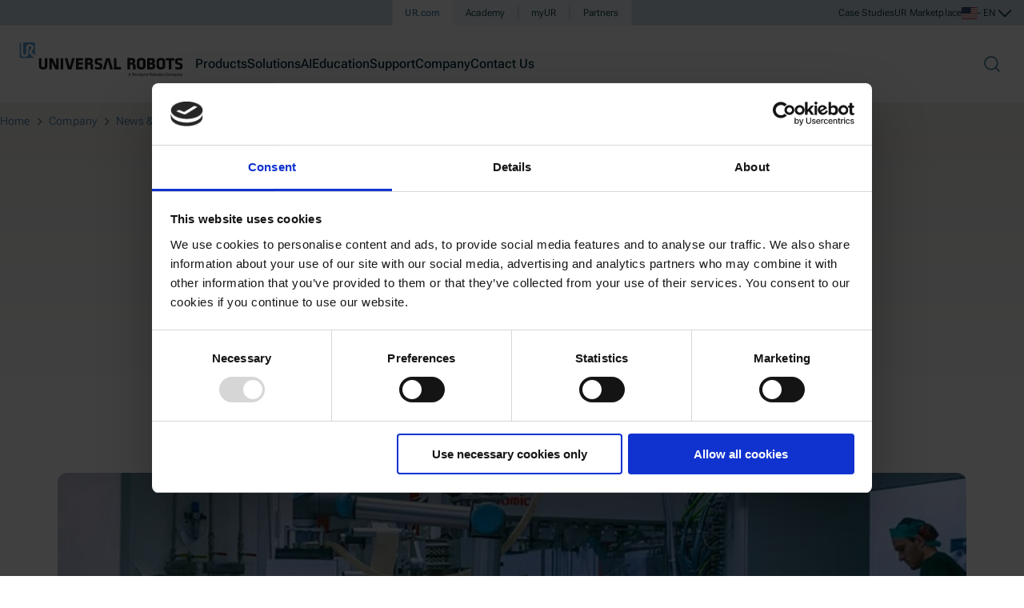

--- FILE ---
content_type: text/html
request_url: https://www.universal-robots.com/blog/types-of-grippers-used-in-manufacturing/
body_size: 83126
content:
<!DOCTYPE html><html lang="en-US" data-critters-container=""><head>
        <title>Types of Grippers Used in Manufacturing | Universal Robots</title>
        <meta charset="utf-8">
        <meta name="viewport" content="width=device-width, initial-scale=1">
        <meta name="msapplication-TileColor" content="#56a0d3">
        <meta name="theme-color" content="#ffffff">
        <base href="/">
        <link rel="canonical" href="https://www.universal-robots.com/blog/types-of-grippers-used-in-manufacturing/">

        <meta data-resource-target="head-resources"><link _ngcontent-serverapp-c2633340257="" rel="preconnect" href="https://consent.cookiebot.com" data-injected="true" data-persist="false"><link _ngcontent-serverapp-c2633340257="" rel="preconnect" href="https://cdn.optimizely.com" data-injected="true" data-persist="false"><link _ngcontent-serverapp-c2633340257="" rel="preconnect" href="https://www.googletagmanager.com" data-injected="true" data-persist="false"><link _ngcontent-serverapp-c2633340257="" rel="preconnect" href="https://a.storyblok.com" data-injected="true" data-persist="false"><link _ngcontent-serverapp-c2633340257="" href="/assets/fonts/roboto-flex/files/roboto-flex-latin-wght-normal.woff2" rel="preload" as="font" type="font/woff2" crossorigin="anonymous" data-injected="true" data-persist="false"><link _ngcontent-serverapp-c2633340257="" href="/assets/fonts/red-hat-display/files/red-hat-display-latin-wght-normal.woff2" rel="preload" as="font" type="font/woff2" crossorigin="anonymous" data-injected="true" data-persist="false"><style _ngcontent-serverapp-c2633340257="" id="css-vars" data-injected="true" data-persist="true">:root { --font-title: "Red Hat Display Variable"; --font-text: "Roboto Flex Variable"; }</style><link _ngcontent-serverapp-c2633340257="" href="/assets/fonts/roboto-flex/index.css" rel="stylesheet" data-injected="true" data-persist="true"><link _ngcontent-serverapp-c2633340257="" href="/assets/fonts/red-hat-display/index.css" rel="stylesheet" data-injected="true" data-persist="true"><script _ngcontent-serverapp-c2633340257="" type="text/javascript" id="env-inline" data-injected="true" data-persist="true">function cov_2dkcw505tv(){var n="/home/vsts/work/1/s/frontend/apps/universal-robots/src/app/resources/inline-scripts/env.js",e=new Function("return this")(),l="__coverage__",o={path:"/home/vsts/work/1/s/frontend/apps/universal-robots/src/app/resources/inline-scripts/env.js",statementMap:{0:{start:{line:1,column:0},end:{line:25,column:5}},1:{start:{line:3,column:19},end:{line:3,column:96}},2:{start:{line:5,column:8},end:{line:5,column:61}},3:{start:{line:5,column:40},end:{line:5,column:61}},4:{start:{line:6,column:8},end:{line:6,column:52}},5:{start:{line:6,column:38},end:{line:6,column:52}},6:{start:{line:7,column:8},end:{line:7,column:53}},7:{start:{line:7,column:38},end:{line:7,column:53}},8:{start:{line:8,column:8},end:{line:8,column:104}},9:{start:{line:8,column:84},end:{line:8,column:104}},10:{start:{line:10,column:8},end:{line:10,column:28}},11:{start:{line:13,column:4},end:{line:24,column:5}},12:{start:{line:14,column:8},end:{line:14,column:36}},13:{start:{line:16,column:8},end:{line:23,column:9}},14:{start:{line:17,column:12},end:{line:22,column:15}}},fnMap:{0:{name:"(anonymous_0)",decl:{start:{line:1,column:1},end:{line:1,column:2}},loc:{start:{line:1,column:13},end:{line:25,column:1}},line:1},1:{name:"getEnvName",decl:{start:{line:2,column:13},end:{line:2,column:23}},loc:{start:{line:2,column:26},end:{line:11,column:5}},line:2}},branchMap:{0:{loc:{start:{line:3,column:20},end:{line:3,column:81}},type:"cond-expr",locations:[{start:{line:3,column:52},end:{line:3,column:76}},{start:{line:3,column:79},end:{line:3,column:81}}],line:3},1:{loc:{start:{line:5,column:8},end:{line:5,column:61}},type:"if",locations:[{start:{line:5,column:8},end:{line:5,column:61}},{start:{line:void 0,column:void 0},end:{line:void 0,column:void 0}}],line:5},2:{loc:{start:{line:6,column:8},end:{line:6,column:52}},type:"if",locations:[{start:{line:6,column:8},end:{line:6,column:52}},{start:{line:void 0,column:void 0},end:{line:void 0,column:void 0}}],line:6},3:{loc:{start:{line:7,column:8},end:{line:7,column:53}},type:"if",locations:[{start:{line:7,column:8},end:{line:7,column:53}},{start:{line:void 0,column:void 0},end:{line:void 0,column:void 0}}],line:7},4:{loc:{start:{line:8,column:8},end:{line:8,column:104}},type:"if",locations:[{start:{line:8,column:8},end:{line:8,column:104}},{start:{line:void 0,column:void 0},end:{line:void 0,column:void 0}}],line:8},5:{loc:{start:{line:8,column:12},end:{line:8,column:82}},type:"binary-expr",locations:[{start:{line:8,column:12},end:{line:8,column:43}},{start:{line:8,column:47},end:{line:8,column:82}}],line:8},6:{loc:{start:{line:13,column:4},end:{line:24,column:5}},type:"if",locations:[{start:{line:13,column:4},end:{line:24,column:5}},{start:{line:void 0,column:void 0},end:{line:void 0,column:void 0}}],line:13},7:{loc:{start:{line:14,column:20},end:{line:14,column:35}},type:"binary-expr",locations:[{start:{line:14,column:20},end:{line:14,column:29}},{start:{line:14,column:33},end:{line:14,column:35}}],line:14},8:{loc:{start:{line:16,column:8},end:{line:23,column:9}},type:"if",locations:[{start:{line:16,column:8},end:{line:23,column:9}},{start:{line:void 0,column:void 0},end:{line:void 0,column:void 0}}],line:16}},s:{0:0,1:0,2:0,3:0,4:0,5:0,6:0,7:0,8:0,9:0,10:0,11:0,12:0,13:0,14:0},f:{0:0,1:0},b:{0:[0,0],1:[0,0],2:[0,0],3:[0,0],4:[0,0],5:[0,0],6:[0,0],7:[0,0],8:[0,0]},_coverageSchema:"1a1c01bbd47fc00a2c39e90264f33305004495a9",hash:"ff3c3e0f138b3d9afaf519fdefb27ee9d5f2c114"},c=e[l]||(e[l]={});c[n]&&"ff3c3e0f138b3d9afaf519fdefb27ee9d5f2c114"===c[n].hash||(c[n]=o);var t=c[n];return cov_2dkcw505tv=function(){return t},t}cov_2dkcw505tv(),cov_2dkcw505tv().s[0]++,cov_2dkcw505tv().f[0]++,cov_2dkcw505tv().s[11]++,"undefined"!=typeof window?(cov_2dkcw505tv().b[6][0]++,cov_2dkcw505tv().s[12]++,window.ur=(cov_2dkcw505tv().b[7][0]++,window.ur||(cov_2dkcw505tv().b[7][1]++,{})),cov_2dkcw505tv().s[13]++,window.ur.envName?cov_2dkcw505tv().b[8][1]++:(cov_2dkcw505tv().b[8][0]++,cov_2dkcw505tv().s[14]++,Object.defineProperty(window.ur,"envName",{value:function(){cov_2dkcw505tv().f[1]++;var n=(cov_2dkcw505tv().s[1]++,("undefined"!=typeof window?(cov_2dkcw505tv().b[0][0]++,window.location.hostname):(cov_2dkcw505tv().b[0][1]++,"")).toLowerCase());return cov_2dkcw505tv().s[2]++,n.includes("localhost")?(cov_2dkcw505tv().b[1][0]++,cov_2dkcw505tv().s[3]++,"development"):(cov_2dkcw505tv().b[1][1]++,cov_2dkcw505tv().s[4]++,n.startsWith("test.")?(cov_2dkcw505tv().b[2][0]++,cov_2dkcw505tv().s[5]++,"test"):(cov_2dkcw505tv().b[2][1]++,cov_2dkcw505tv().s[6]++,n.includes("staging")?(cov_2dkcw505tv().b[3][0]++,cov_2dkcw505tv().s[7]++,"stage"):(cov_2dkcw505tv().b[3][1]++,cov_2dkcw505tv().s[8]++,cov_2dkcw505tv().b[5][0]++,"universal-robots.com"===n||(cov_2dkcw505tv().b[5][1]++,"www.universal-robots.com"===n)?(cov_2dkcw505tv().b[4][0]++,cov_2dkcw505tv().s[9]++,"production"):(cov_2dkcw505tv().b[4][1]++,cov_2dkcw505tv().s[10]++,"production"))))}(),writable:!1,configurable:!1,enumerable:!0}))):cov_2dkcw505tv().b[6][1]++;</script><script _ngcontent-serverapp-c2633340257="" type="text/javascript" id="gtag-consent-inline" data-injected="true" data-persist="false">function cov_18xor4rqx6(){var n="/home/vsts/work/1/s/frontend/apps/universal-robots/src/app/resources/inline-scripts/gtag-consent.defaults.js",e=new Function("return this")(),o="__coverage__",r=e[o]||(e[o]={});r[n]&&"91b9477aa0053623350fdd964dc56f805986d4d0"===r[n].hash||(r[n]={path:"/home/vsts/work/1/s/frontend/apps/universal-robots/src/app/resources/inline-scripts/gtag-consent.defaults.js",statementMap:{0:{start:{line:1,column:0},end:{line:1,column:50}},1:{start:{line:2,column:0},end:{line:2,column:42}},2:{start:{line:5,column:4},end:{line:5,column:30}},3:{start:{line:7,column:0},end:{line:14,column:3}},4:{start:{line:15,column:0},end:{line:15,column:40}}},fnMap:{0:{name:"gtag",decl:{start:{line:4,column:9},end:{line:4,column:13}},loc:{start:{line:4,column:16},end:{line:6,column:1}},line:4}},branchMap:{0:{loc:{start:{line:1,column:23},end:{line:1,column:49}},type:"binary-expr",locations:[{start:{line:1,column:23},end:{line:1,column:43}},{start:{line:1,column:47},end:{line:1,column:49}}],line:1},1:{loc:{start:{line:2,column:19},end:{line:2,column:41}},type:"binary-expr",locations:[{start:{line:2,column:19},end:{line:2,column:35}},{start:{line:2,column:39},end:{line:2,column:41}}],line:2}},s:{0:0,1:0,2:0,3:0,4:0},f:{0:0},b:{0:[0,0],1:[0,0]},_coverageSchema:"1a1c01bbd47fc00a2c39e90264f33305004495a9",hash:"91b9477aa0053623350fdd964dc56f805986d4d0"});var t=r[n];return cov_18xor4rqx6=function(){return t},t}function gtag(){cov_18xor4rqx6().f[0]++,cov_18xor4rqx6().s[2]++,dataLayer.push(arguments)}cov_18xor4rqx6(),cov_18xor4rqx6().s[0]++,window.optimizely=(cov_18xor4rqx6().b[0][0]++,window.optimizely||(cov_18xor4rqx6().b[0][1]++,[])),cov_18xor4rqx6().s[1]++,window.dataLayer=(cov_18xor4rqx6().b[1][0]++,window.dataLayer||(cov_18xor4rqx6().b[1][1]++,[])),cov_18xor4rqx6().s[3]++,gtag("consent","default",{ad_storage:"denied",analytics_storage:"denied",functionality_storage:"denied",personalization_storage:"denied",security_storage:"granted",wait_for_update:500}),cov_18xor4rqx6().s[4]++,gtag("set","ads_data_redaction",!0);</script><script _ngcontent-serverapp-c2633340257="" src="https://consent.cookiebot.com/uc.js" type="text/javascript" id="Cookiebot" data-cbid="25fda4a6-c10f-491b-9239-4b46413752d9" async="" data-injected="true" data-persist="true"></script><script _ngcontent-serverapp-c2633340257="" type="text/javascript" id="gtm-loader-inline" data-injected="true" data-persist="false">function cov_1yt2j1e7q2(){var n="/home/vsts/work/1/s/frontend/apps/universal-robots/src/app/resources/inline-scripts/gtm-loader.js",e=new Function("return this")(),t="__coverage__",o=e[t]||(e[t]={});o[n]&&"c34e053deb957863f718842f2da2c314813b44c8"===o[n].hash||(o[n]={path:"/home/vsts/work/1/s/frontend/apps/universal-robots/src/app/resources/inline-scripts/gtm-loader.js",statementMap:{0:{start:{line:1,column:0},end:{line:13,column:60}},1:{start:{line:2,column:4},end:{line:2,column:22}},2:{start:{line:3,column:4},end:{line:6,column:7}},3:{start:{line:7,column:12},end:{line:7,column:40}},4:{start:{line:8,column:12},end:{line:8,column:30}},5:{start:{line:9,column:13},end:{line:9,column:46}},6:{start:{line:10,column:4},end:{line:10,column:19}},7:{start:{line:11,column:4},end:{line:11,column:77}},8:{start:{line:12,column:4},end:{line:12,column:36}}},fnMap:{0:{name:"(anonymous_0)",decl:{start:{line:1,column:1},end:{line:1,column:2}},loc:{start:{line:1,column:26},end:{line:13,column:1}},line:1}},branchMap:{0:{loc:{start:{line:2,column:11},end:{line:2,column:21}},type:"binary-expr",locations:[{start:{line:2,column:11},end:{line:2,column:15}},{start:{line:2,column:19},end:{line:2,column:21}}],line:2},1:{loc:{start:{line:9,column:13},end:{line:9,column:46}},type:"cond-expr",locations:[{start:{line:9,column:32},end:{line:9,column:41}},{start:{line:9,column:44},end:{line:9,column:46}}],line:9}},s:{0:0,1:0,2:0,3:0,4:0,5:0,6:0,7:0,8:0},f:{0:0},b:{0:[0,0],1:[0,0]},_coverageSchema:"1a1c01bbd47fc00a2c39e90264f33305004495a9",hash:"c34e053deb957863f718842f2da2c314813b44c8"});var c=o[n];return cov_1yt2j1e7q2=function(){return c},c}cov_1yt2j1e7q2(),cov_1yt2j1e7q2().s[0]++,function(n,e,t,o){cov_1yt2j1e7q2().f[0]++,cov_1yt2j1e7q2().s[1]++,n[o]=(cov_1yt2j1e7q2().b[0][0]++,n[o]||(cov_1yt2j1e7q2().b[0][1]++,[])),cov_1yt2j1e7q2().s[2]++,n[o].push({"gtm.start":(new Date).getTime(),event:"gtm.js"});var c=(cov_1yt2j1e7q2().s[3]++,e.getElementsByTagName(t)[0]),l=(cov_1yt2j1e7q2().s[4]++,e.createElement(t)),s=(cov_1yt2j1e7q2().s[5]++,cov_1yt2j1e7q2().b[1][1]++,"");cov_1yt2j1e7q2().s[6]++,l.async=!0,cov_1yt2j1e7q2().s[7]++,l.src="https://sst.universal-robots.com/taggingserver.js?id=GTM-W2LRF8LL"+s,cov_1yt2j1e7q2().s[8]++,c.parentNode.insertBefore(l,c)}(window,document,"script","dataLayer");</script><script _ngcontent-serverapp-c2633340257="" type="text/javascript" id="cookiebot-inline" data-injected="true" data-persist="false">function cov_vetdtu8rn(){var n="/home/vsts/work/1/s/frontend/apps/universal-robots/src/app/resources/inline-scripts/cookiebot-consent-ready.js",e=new Function("return this")(),t="__coverage__",o={path:"/home/vsts/work/1/s/frontend/apps/universal-robots/src/app/resources/inline-scripts/cookiebot-consent-ready.js",statementMap:{0:{start:{line:1,column:0},end:{line:43,column:2}},1:{start:{line:5,column:23},end:{line:5,column:55}},2:{start:{line:6,column:8},end:{line:6,column:80}},3:{start:{line:7,column:8},end:{line:7,column:37}},4:{start:{line:8,column:8},end:{line:8,column:42}},5:{start:{line:9,column:8},end:{line:9,column:43}},6:{start:{line:11,column:8},end:{line:11,column:44}},7:{start:{line:14,column:8},end:{line:40,column:9}},8:{start:{line:15,column:12},end:{line:19,column:13}},9:{start:{line:16,column:29},end:{line:16,column:61}},10:{start:{line:17,column:16},end:{line:17,column:76}},11:{start:{line:18,column:16},end:{line:18,column:50}},12:{start:{line:22,column:27},end:{line:22,column:52}},13:{start:{line:23,column:12},end:{line:35,column:17}},14:{start:{line:24,column:24},end:{line:24,column:56}},15:{start:{line:25,column:16},end:{line:25,column:43}},16:{start:{line:26,column:16},end:{line:26,column:31}},17:{start:{line:27,column:16},end:{line:27,column:52}},18:{start:{line:28,column:24},end:{line:28,column:66}},19:{start:{line:29,column:16},end:{line:29,column:48}},20:{start:{line:30,column:16},end:{line:34,column:22}},21:{start:{line:33,column:24},end:{line:33,column:84}},22:{start:{line:37,column:12},end:{line:37,column:66}},23:{start:{line:38,column:12},end:{line:38,column:34}}},fnMap:{0:{name:"(anonymous_0)",decl:{start:{line:3,column:4},end:{line:3,column:5}},loc:{start:{line:3,column:16},end:{line:41,column:5}},line:3},1:{name:"(anonymous_1)",decl:{start:{line:23,column:13},end:{line:23,column:14}},loc:{start:{line:23,column:25},end:{line:35,column:13}},line:23},2:{name:"(anonymous_2)",decl:{start:{line:32,column:20},end:{line:32,column:21}},loc:{start:{line:32,column:32},end:{line:34,column:21}},line:32}},branchMap:{0:{loc:{start:{line:14,column:8},end:{line:40,column:9}},type:"if",locations:[{start:{line:14,column:8},end:{line:40,column:9}},{start:{line:void 0,column:void 0},end:{line:void 0,column:void 0}}],line:14},1:{loc:{start:{line:15,column:12},end:{line:19,column:13}},type:"if",locations:[{start:{line:15,column:12},end:{line:19,column:13}},{start:{line:void 0,column:void 0},end:{line:void 0,column:void 0}}],line:15},2:{loc:{start:{line:31,column:20},end:{line:34,column:21}},type:"binary-expr",locations:[{start:{line:31,column:20},end:{line:31,column:33}},{start:{line:32,column:20},end:{line:34,column:21}}],line:31},3:{loc:{start:{line:33,column:44},end:{line:33,column:66}},type:"binary-expr",locations:[{start:{line:33,column:44},end:{line:33,column:60}},{start:{line:33,column:64},end:{line:33,column:66}}],line:33}},s:{0:0,1:0,2:0,3:0,4:0,5:0,6:0,7:0,8:0,9:0,10:0,11:0,12:0,13:0,14:0,15:0,16:0,17:0,18:0,19:0,20:0,21:0,22:0,23:0},f:{0:0,1:0,2:0},b:{0:[0,0],1:[0,0],2:[0,0],3:[0,0]},_coverageSchema:"1a1c01bbd47fc00a2c39e90264f33305004495a9",hash:"50c01376cfba1f5d85a67fa4ab66f8159108ae1b"},l=e[t]||(e[t]={});l[n]&&"50c01376cfba1f5d85a67fa4ab66f8159108ae1b"===l[n].hash||(l[n]=o);var c=l[n];return cov_vetdtu8rn=function(){return c},c}cov_vetdtu8rn(),cov_vetdtu8rn().s[0]++,window.addEventListener("CookiebotOnConsentReady",function(){cov_vetdtu8rn().f[0]++;var n=(cov_vetdtu8rn().s[1]++,document.createElement("script"));if(cov_vetdtu8rn().s[2]++,n.src="https://bot.leadoo.com/bot/dynamic.js?company=e5c4d08e",cov_vetdtu8rn().s[3]++,n.id="leadooScript",cov_vetdtu8rn().s[4]++,n.type="text/javascript",cov_vetdtu8rn().s[5]++,n.setAttribute("defer",""),cov_vetdtu8rn().s[6]++,document.body.appendChild(n),cov_vetdtu8rn().s[7]++,Cookiebot.consent.marketing){if(cov_vetdtu8rn().b[0][0]++,cov_vetdtu8rn().s[8]++,Cookiebot.consent.statistics){cov_vetdtu8rn().b[1][0]++;var e=(cov_vetdtu8rn().s[9]++,document.createElement("script"));cov_vetdtu8rn().s[10]++,e.src="https://cdn.optimizely.com/js/24692250175.js",cov_vetdtu8rn().s[11]++,document.head.appendChild(e)}else cov_vetdtu8rn().b[1][1]++;var t=(cov_vetdtu8rn().s[12]++,"go.universal-robots.com");cov_vetdtu8rn().s[13]++,function(){cov_vetdtu8rn().f[1]++;var n=(cov_vetdtu8rn().s[14]++,document.createElement("script"));cov_vetdtu8rn().s[15]++,n.type="text/javascript",cov_vetdtu8rn().s[16]++,n.async=!0,cov_vetdtu8rn().s[17]++,n.src="//"+t+"/pdt.js";var e=(cov_vetdtu8rn().s[18]++,document.getElementsByTagName("script")[0]);cov_vetdtu8rn().s[19]++,e.parentNode.insertBefore(n,e),cov_vetdtu8rn().s[20]++,window.pdt=(cov_vetdtu8rn().b[2][0]++,window.pdt||(cov_vetdtu8rn().b[2][1]++,function(){cov_vetdtu8rn().f[2]++,cov_vetdtu8rn().s[21]++,(window.pdt.cq=(cov_vetdtu8rn().b[3][0]++,window.pdt.cq||(cov_vetdtu8rn().b[3][1]++,[]))).push(arguments)}))}(),cov_vetdtu8rn().s[22]++,pdt("create",1025783,16057,t),cov_vetdtu8rn().s[23]++,pdt("setOptIn",!0)}else cov_vetdtu8rn().b[0][1]++},!1);</script>

        <link rel="apple-touch-icon" sizes="180x180" href="assets/favicon/apple-touch-icon.png">
        <link rel="icon" type="image/png" sizes="32x32" href="assets/favicon/favicon-32x32.png">
        <link rel="icon" type="image/png" sizes="16x16" href="assets/favicon/favicon-16x16.png">
        <link rel="mask-icon" href="assets/favicon/safari-pinned-tab.svg" color="#56a0d3">
        <link rel="manifest" href="assets/favicon/site.webmanifest">
        <style>html, body { margin: 0; padding: 0; }</style>

        <script>
            // Remove move noise from Facebook/Instagram browsers - git blame for more details.
            window._AutofillCallbackHandler = window._AutofillCallbackHandler || function(){}
        </script>
    <style ng-app-id="serverApp">.error[_ngcontent-serverApp-c2633340257]{align-items:center;display:flex;height:100vh;justify-content:center;width:100%}.page-gradient[_ngcontent-serverApp-c2633340257]{background-image:linear-gradient(180deg,#ebe9e3,#ebe9e300);height:504px;left:0;position:absolute;top:0;width:100%;z-index:-100}@media only screen and (min-width: 1280px){.page-gradient[_ngcontent-serverApp-c2633340257]   .page-gradient[_ngcontent-serverApp-c2633340257]{height:685px}}</style><style ng-app-id="serverApp">.ur-spinner-overlay[_ngcontent-serverApp-c1975273045]{position:fixed;top:0;left:0;width:100vw;height:100vh;background:#fff9;display:flex;align-items:center;justify-content:center;z-index:9999}.ur-spinner[_ngcontent-serverApp-c1975273045]{position:relative;width:64px;height:64px;display:flex;align-items:center;justify-content:center}.ur-spinner-circle[_ngcontent-serverApp-c1975273045]{width:64px;height:64px;border-radius:50%;border:8px solid #ebeeef;box-sizing:border-box}.ur-spinner-arc[_ngcontent-serverApp-c1975273045]{position:absolute;top:0;left:0;width:64px;height:64px;pointer-events:none;color:#56a0d3}.ur-spinner-arc-path[_ngcontent-serverApp-c1975273045]{stroke:currentColor;stroke-width:8;stroke-linecap:round;transform-origin:50% 50%;transform:rotate(-90deg);animation:_ngcontent-serverApp-c1975273045_ur-dash 2s ease-in-out infinite}@keyframes _ngcontent-serverApp-c1975273045_ur-dash{0%{stroke-dasharray:2,200;stroke-dashoffset:0}50%{stroke-dasharray:60,200}to{stroke-dasharray:2,200;stroke-dashoffset:-173}}</style><meta _ngcontent-serverapp-c2633340257="" name="google-site-verification" content="AiimIB8Bdsg-BU0gzmDcxErA0bkk-GLnOQpiu-5af0Q"><meta _ngcontent-serverapp-c2633340257="" property="og:title" content="Types of Grippers Used in Manufacturing | Universal Robots"><meta _ngcontent-serverapp-c2633340257="" name="description" content="When combined with a cobot, grippers enable manufacturers to automate key processes, such as inspection, assembly, pick &amp; place and machine tending. "><meta _ngcontent-serverapp-c2633340257="" property="og:description" content="When combined with a cobot, grippers enable manufacturers to automate key processes, such as inspection, assembly, pick &amp; place and machine tending. "><meta _ngcontent-serverapp-c2633340257="" name="robots" content="index, follow"><style ng-app-id="serverApp">@charset "UTF-8";h1[_ngcontent-serverApp-c2491462977], h2[_ngcontent-serverApp-c2491462977], h3[_ngcontent-serverApp-c2491462977], h4[_ngcontent-serverApp-c2491462977], h5[_ngcontent-serverApp-c2491462977], h6[_ngcontent-serverApp-c2491462977], p[_ngcontent-serverApp-c2491462977]{margin:0}a[_ngcontent-serverApp-c2491462977]:not([siriusButton]){color:#3e769b;text-decoration:underline}a[_ngcontent-serverApp-c2491462977]:not([siriusButton]):hover{color:#265d82;text-decoration:none}a[_ngcontent-serverApp-c2491462977]:not([siriusButton]):focus{color:#56a0d3}a[_ngcontent-serverApp-c2491462977]:not([siriusButton]):focus:not(:focus-visible){color:#3e769b}a[_ngcontent-serverApp-c2491462977]:not([siriusButton]):active{color:#265d82}.sir-paragraph[_ngcontent-serverApp-c2491462977]   p[_ngcontent-serverApp-c2491462977]:last-of-type{margin-bottom:0}.sir-paragraph[_ngcontent-serverApp-c2491462977]   ul[_ngcontent-serverApp-c2491462977]   li[_ngcontent-serverApp-c2491462977]{margin-left:1.5rem}.sir-paragraph[_ngcontent-serverApp-c2491462977]   ul[_ngcontent-serverApp-c2491462977]   li[_ngcontent-serverApp-c2491462977]:before{color:#3e769b;content:"\2022";display:inline-block;font-size:1.5rem;margin-left:-1.5rem;padding-right:1rem;vertical-align:middle}.sir-paragraph.sir-paragraph-inline[_ngcontent-serverApp-c2491462977]   p[_ngcontent-serverApp-c2491462977]{display:inline}.sir-paragraph.sir-paragraph-inline[_ngcontent-serverApp-c2491462977]   ul[_ngcontent-serverApp-c2491462977]{display:inline-block}.sir-paragraph-xs[_ngcontent-serverApp-c2491462977]{font-family:var(--font-text, "Roboto Flex Variable", "Roboto Flex", sans-serif);letter-spacing:.0075rem;font-size:.75rem;line-height:1rem;font-variation-settings:"opsz" 12,"GRAD" 0;font-weight:300;-webkit-font-smoothing:antialiased;-moz-osx-font-smoothing:grayscale}.sir-paragraph-xs[_ngcontent-serverApp-c2491462977]   p[_ngcontent-serverApp-c2491462977], .sir-paragraph-xs[_ngcontent-serverApp-c2491462977]   ul[_ngcontent-serverApp-c2491462977]{margin-bottom:1.375rem}.sir-paragraph-xs[_ngcontent-serverApp-c2491462977]   b[_ngcontent-serverApp-c2491462977], .sir-paragraph-xs[_ngcontent-serverApp-c2491462977]   strong[_ngcontent-serverApp-c2491462977], strong.sir-paragraph-xs[_ngcontent-serverApp-c2491462977]{font-family:var(--font-text, "Roboto Flex Variable", "Roboto Flex", sans-serif);letter-spacing:.0075rem;font-size:.75rem;line-height:1rem;font-variation-settings:"opsz" 12,"GRAD" 0;font-weight:500;-webkit-font-smoothing:antialiased;-moz-osx-font-smoothing:grayscale}.sir-paragraph-s[_ngcontent-serverApp-c2491462977]{font-family:var(--font-text, "Roboto Flex Variable", "Roboto Flex", sans-serif);letter-spacing:.005rem;font-size:.875rem;line-height:1.375rem;font-variation-settings:"opsz" 14,"GRAD" 0;font-weight:300;-webkit-font-smoothing:antialiased;-moz-osx-font-smoothing:grayscale}.sir-paragraph-s[_ngcontent-serverApp-c2491462977]   p[_ngcontent-serverApp-c2491462977]{margin-bottom:1.375rem}.sir-paragraph-s[_ngcontent-serverApp-c2491462977]   b[_ngcontent-serverApp-c2491462977], .sir-paragraph-s[_ngcontent-serverApp-c2491462977]   strong[_ngcontent-serverApp-c2491462977], strong.sir-paragraph-s[_ngcontent-serverApp-c2491462977]{font-family:var(--font-text, "Roboto Flex Variable", "Roboto Flex", sans-serif);letter-spacing:.005rem;font-size:.875rem;line-height:1.375rem;font-variation-settings:"opsz" 14,"GRAD" 0;font-weight:500;-webkit-font-smoothing:antialiased;-moz-osx-font-smoothing:grayscale}.sir-paragraph-m[_ngcontent-serverApp-c2491462977]{font-family:var(--font-text, "Roboto Flex Variable", "Roboto Flex", sans-serif);letter-spacing:.0025rem;font-size:1rem;line-height:1.5rem;font-variation-settings:"opsz" 16,"GRAD" 0;font-weight:300;-webkit-font-smoothing:antialiased;-moz-osx-font-smoothing:grayscale}.sir-paragraph-m[_ngcontent-serverApp-c2491462977]   p[_ngcontent-serverApp-c2491462977], .sir-paragraph-m[_ngcontent-serverApp-c2491462977]   ul[_ngcontent-serverApp-c2491462977]{margin-bottom:1.5rem}.sir-paragraph-m[_ngcontent-serverApp-c2491462977]   b[_ngcontent-serverApp-c2491462977], .sir-paragraph-m[_ngcontent-serverApp-c2491462977]   strong[_ngcontent-serverApp-c2491462977], strong.sir-paragraph-m[_ngcontent-serverApp-c2491462977]{font-family:var(--font-text, "Roboto Flex Variable", "Roboto Flex", sans-serif);letter-spacing:.0025rem;font-size:1rem;line-height:1.5rem;font-variation-settings:"opsz" 16,"GRAD" 0;font-weight:500;-webkit-font-smoothing:antialiased;-moz-osx-font-smoothing:grayscale}.sir-paragraph-l[_ngcontent-serverApp-c2491462977]{font-family:var(--font-text, "Roboto Flex Variable", "Roboto Flex", sans-serif);letter-spacing:normal;font-size:1.25rem;line-height:1.75rem;font-variation-settings:"opsz" 20,"GRAD" 0;font-weight:300;-webkit-font-smoothing:antialiased;-moz-osx-font-smoothing:grayscale}.sir-paragraph-l[_ngcontent-serverApp-c2491462977]   p[_ngcontent-serverApp-c2491462977], .sir-paragraph-l[_ngcontent-serverApp-c2491462977]   ul[_ngcontent-serverApp-c2491462977]{margin-bottom:1.75rem}.sir-paragraph-l[_ngcontent-serverApp-c2491462977]   b[_ngcontent-serverApp-c2491462977], .sir-paragraph-l[_ngcontent-serverApp-c2491462977]   strong[_ngcontent-serverApp-c2491462977], strong.sir-paragraph-l[_ngcontent-serverApp-c2491462977]{font-family:var(--font-text, "Roboto Flex Variable", "Roboto Flex", sans-serif);letter-spacing:normal;font-size:1.25rem;line-height:1.75rem;font-variation-settings:"opsz" 20,"GRAD" 0;font-weight:500;-webkit-font-smoothing:antialiased;-moz-osx-font-smoothing:grayscale}.sir-paragraph-blog[_ngcontent-serverApp-c2491462977]   p[_ngcontent-serverApp-c2491462977]:last-of-type{margin-bottom:0}.sir-paragraph-blog[_ngcontent-serverApp-c2491462977]   h3[_ngcontent-serverApp-c2491462977]{color:#002b39;font-family:var(--font-title, "Red Hat Display Variable", "Red Hat Display", sans-serif);font-weight:500;font-size:1.75rem;line-height:2.25rem;margin-bottom:1.5rem}.sir-paragraph-blog-m[_ngcontent-serverApp-c2491462977]{font-family:var(--font-text, "Roboto Flex Variable", "Roboto Flex", sans-serif);letter-spacing:.0025rem;font-size:1.25rem;line-height:2rem;font-variation-settings:"opsz" 20,"GRAD" 0;font-weight:300;-webkit-font-smoothing:antialiased;-moz-osx-font-smoothing:grayscale}.sir-paragraph-blog-m[_ngcontent-serverApp-c2491462977]   p[_ngcontent-serverApp-c2491462977]{margin-bottom:2rem}.sir-paragraph-blog-m[_ngcontent-serverApp-c2491462977]   b[_ngcontent-serverApp-c2491462977], .sir-paragraph-blog-m[_ngcontent-serverApp-c2491462977]   strong[_ngcontent-serverApp-c2491462977]{font-variation-settings:"opsz" 16,"GRAD" 0;font-weight:500;-webkit-font-smoothing:antialiased;-moz-osx-font-smoothing:grayscale}.sir-quote-s[_ngcontent-serverApp-c2491462977]{color:#265d82;font-family:var(--font-title, "Red Hat Display Variable", "Red Hat Display", sans-serif);font-style:italic;font-weight:500;font-size:1.5rem;line-height:2.25rem}.sir-quote-m[_ngcontent-serverApp-c2491462977]{color:#265d82;font-family:var(--font-title, "Red Hat Display Variable", "Red Hat Display", sans-serif);font-style:italic;font-weight:500;font-size:1.75rem;line-height:2.5rem}@media screen and (min-width: 48em){.sir-quote-m[_ngcontent-serverApp-c2491462977]{font-size:1.875rem;line-height:2.75rem}}@media screen and (min-width: 64em){.sir-quote-m[_ngcontent-serverApp-c2491462977]{font-size:2rem;line-height:2.75rem}}@media screen and (min-width: 80em){.sir-quote-m[_ngcontent-serverApp-c2491462977]{font-size:2.125rem;line-height:2.875rem}}@media screen and (min-width: 90em){.sir-quote-m[_ngcontent-serverApp-c2491462977]{font-size:2.25rem;line-height:3rem}}.sir-quote-l[_ngcontent-serverApp-c2491462977]{color:#265d82;font-family:var(--font-title, "Red Hat Display Variable", "Red Hat Display", sans-serif);font-style:italic;font-weight:500;font-size:2rem;line-height:2.75rem}@media screen and (min-width: 48em){.sir-quote-l[_ngcontent-serverApp-c2491462977]{font-size:2.25rem;line-height:3rem}}@media screen and (min-width: 64em){.sir-quote-l[_ngcontent-serverApp-c2491462977]{font-size:2.5rem;line-height:3.25rem}}@media screen and (min-width: 80em){.sir-quote-l[_ngcontent-serverApp-c2491462977]{font-size:2.75rem;line-height:3.5rem}}@media screen and (min-width: 90em){.sir-quote-l[_ngcontent-serverApp-c2491462977]{font-size:3rem;line-height:3.75rem}}.sir-title-xs[_ngcontent-serverApp-c2491462977]{color:#002b39;font-family:var(--font-title, "Red Hat Display Variable", "Red Hat Display", sans-serif);font-weight:500;font-size:1.5rem;line-height:2rem}.sir-title-s[_ngcontent-serverApp-c2491462977]{color:#002b39;font-family:var(--font-title, "Red Hat Display Variable", "Red Hat Display", sans-serif);font-weight:500;font-size:1.75rem;line-height:2.25rem}.sir-title-m[_ngcontent-serverApp-c2491462977]{color:#002b39;font-family:var(--font-title, "Red Hat Display Variable", "Red Hat Display", sans-serif);font-weight:500;font-size:2rem;line-height:2.5rem}@media screen and (min-width: 48em){.sir-title-m[_ngcontent-serverApp-c2491462977]{font-size:2.125rem;line-height:2.75rem}}@media screen and (min-width: 64em){.sir-title-m[_ngcontent-serverApp-c2491462977]{font-size:2.25rem;line-height:2.75rem}}@media screen and (min-width: 80em){.sir-title-m[_ngcontent-serverApp-c2491462977]{font-size:2.375rem;line-height:2.875rem}}@media screen and (min-width: 90em){.sir-title-m[_ngcontent-serverApp-c2491462977]{font-size:2.5rem;line-height:3rem}}.sir-title-l[_ngcontent-serverApp-c2491462977]{color:#002b39;font-family:var(--font-title, "Red Hat Display Variable", "Red Hat Display", sans-serif);font-weight:500;font-size:2.25rem;line-height:2.75rem}@media screen and (min-width: 48em){.sir-title-l[_ngcontent-serverApp-c2491462977]{font-size:2.5rem;line-height:3rem}}@media screen and (min-width: 64em){.sir-title-l[_ngcontent-serverApp-c2491462977]{font-size:2.75rem;line-height:3.25rem}}@media screen and (min-width: 80em){.sir-title-l[_ngcontent-serverApp-c2491462977]{font-size:3rem;line-height:3.5rem}}@media screen and (min-width: 90em){.sir-title-l[_ngcontent-serverApp-c2491462977]{font-size:3.25rem;line-height:3.75rem}}.sir-title-xl[_ngcontent-serverApp-c2491462977]{color:#002b39;font-family:var(--font-title, "Red Hat Display Variable", "Red Hat Display", sans-serif);font-weight:500;font-size:2.5rem;line-height:3rem}@media screen and (min-width: 48em){.sir-title-xl[_ngcontent-serverApp-c2491462977]{font-size:2.875rem;line-height:3.375rem}}@media screen and (min-width: 64em){.sir-title-xl[_ngcontent-serverApp-c2491462977]{font-size:3.25rem;line-height:3.75rem}}@media screen and (min-width: 80em){.sir-title-xl[_ngcontent-serverApp-c2491462977]{font-size:3.625rem;line-height:4.12rem}}@media screen and (min-width: 90em){.sir-title-xl[_ngcontent-serverApp-c2491462977]{font-size:4rem;line-height:4.5rem}}sirius-hero[_ngcontent-serverApp-c2491462977]   .sir-title-xs[_ngcontent-serverApp-c2491462977], sirius-hero[_ngcontent-serverApp-c2491462977]   .sir-title-s[_ngcontent-serverApp-c2491462977], sirius-hero[_ngcontent-serverApp-c2491462977]   .sir-title-m[_ngcontent-serverApp-c2491462977], sirius-hero[_ngcontent-serverApp-c2491462977]   .sir-title-l[_ngcontent-serverApp-c2491462977], sirius-hero[_ngcontent-serverApp-c2491462977]   .sir-title-xl[_ngcontent-serverApp-c2491462977]{color:#fff}</style><style ng-app-id="serverApp">[_nghost-serverApp-c2491462977]{align-items:center;background-color:var(--bg-color-section);display:flex;flex-direction:column;width:100%}.sir-default[_nghost-serverApp-c2491462977]{--bg-color-primary: white;--bg-color-secondary: #f5f6f7;--bg-color-section: transparent}.sir-alternative[_nghost-serverApp-c2491462977]{--bg-color-primary: #f5f6f7;--bg-color-secondary: white;--bg-color-section: #f5f6f7}.sir-form[_nghost-serverApp-c2491462977]{--bg-color-primary: #f5f4f1;--bg-color-secondary: white;--bg-color-section: #f5f4f1}.article-info-bar[_nghost-serverApp-c2491462977]{margin-top:-1.5rem}@media screen and (min-width: 48em){.article-info-bar[_nghost-serverApp-c2491462977]{margin-top:-2rem}}@media screen and (min-width: 80em){.article-info-bar[_nghost-serverApp-c2491462977]{margin-top:-3rem}}@media screen and (min-width: 90em){.article-info-bar[_nghost-serverApp-c2491462977]{margin-top:-4rem}}</style><style ng-app-id="serverApp">[_nghost-serverApp-c3365327300]{--breadcrumb-link-color: #ebeeef;--breadcrumb-current-color: white;--breadcrumb-divider-color: #ebeeef;font-family:var(--font-text, "Roboto Flex Variable", "Roboto Flex", sans-serif);letter-spacing:.005rem;font-size:.875rem;line-height:1.375rem;font-variation-settings:"opsz" 14,"GRAD" 0;font-weight:300;-webkit-font-smoothing:antialiased;-moz-osx-font-smoothing:grayscale;width:100%;z-index:1}[_nghost-serverApp-c3365327300]   sirius-spacer[_ngcontent-serverApp-c3365327300]   sirius-container[_ngcontent-serverApp-c3365327300]{justify-self:center;width:100%}[_nghost-serverApp-c3365327300]   sirius-spacer[_ngcontent-serverApp-c3365327300]   sirius-container[_ngcontent-serverApp-c3365327300]   nav[_ngcontent-serverApp-c3365327300]{padding-top:.75rem}[_nghost-serverApp-c3365327300]   sirius-spacer[_ngcontent-serverApp-c3365327300]   sirius-container[_ngcontent-serverApp-c3365327300]   nav[_ngcontent-serverApp-c3365327300]   ol[_ngcontent-serverApp-c3365327300]{margin:0;padding:0;list-style:none}[_nghost-serverApp-c3365327300]   sirius-spacer[_ngcontent-serverApp-c3365327300]   sirius-container[_ngcontent-serverApp-c3365327300]   nav[_ngcontent-serverApp-c3365327300]   ol.sir-light[_ngcontent-serverApp-c3365327300]{--breadcrumb-link-color: #3e769b;--breadcrumb-current-color: #002b39;--breadcrumb-divider-color: #617980}[_nghost-serverApp-c3365327300]   sirius-spacer[_ngcontent-serverApp-c3365327300]   sirius-container[_ngcontent-serverApp-c3365327300]   nav[_ngcontent-serverApp-c3365327300]   ol[_ngcontent-serverApp-c3365327300]   .sir-breadcrumb[_ngcontent-serverApp-c3365327300]{display:none}[_nghost-serverApp-c3365327300]   sirius-spacer[_ngcontent-serverApp-c3365327300]   sirius-container[_ngcontent-serverApp-c3365327300]   nav[_ngcontent-serverApp-c3365327300]   li[_ngcontent-serverApp-c3365327300]   a[_ngcontent-serverApp-c3365327300]{color:var(--breadcrumb-link-color);display:flex;text-decoration:none}[_nghost-serverApp-c3365327300]   sirius-spacer[_ngcontent-serverApp-c3365327300]   sirius-container[_ngcontent-serverApp-c3365327300]   nav[_ngcontent-serverApp-c3365327300]   li[_ngcontent-serverApp-c3365327300]   a.sir-current-page[_ngcontent-serverApp-c3365327300]{cursor:default}[_nghost-serverApp-c3365327300]   sirius-spacer[_ngcontent-serverApp-c3365327300]   sirius-container[_ngcontent-serverApp-c3365327300]   nav[_ngcontent-serverApp-c3365327300]   li[_ngcontent-serverApp-c3365327300]   a[_ngcontent-serverApp-c3365327300]:last-child{color:var(--breadcrumb-current-color)}[_nghost-serverApp-c3365327300]   sirius-spacer[_ngcontent-serverApp-c3365327300]   sirius-container[_ngcontent-serverApp-c3365327300]   nav[_ngcontent-serverApp-c3365327300]   ol[_ngcontent-serverApp-c3365327300], [_nghost-serverApp-c3365327300]   sirius-spacer[_ngcontent-serverApp-c3365327300]   sirius-container[_ngcontent-serverApp-c3365327300]   nav[_ngcontent-serverApp-c3365327300]   li[_ngcontent-serverApp-c3365327300]{display:flex;gap:.25rem}@media screen and (min-width: 48em){[_nghost-serverApp-c3365327300]   sirius-spacer[_ngcontent-serverApp-c3365327300]   sirius-container[_ngcontent-serverApp-c3365327300]   nav[_ngcontent-serverApp-c3365327300]   ol[_ngcontent-serverApp-c3365327300]   .sir-breadcrumb[_ngcontent-serverApp-c3365327300]{display:inherit}[_nghost-serverApp-c3365327300]   sirius-spacer[_ngcontent-serverApp-c3365327300]   sirius-container[_ngcontent-serverApp-c3365327300]   nav[_ngcontent-serverApp-c3365327300]   ol[_ngcontent-serverApp-c3365327300]   .sir-parent-page[_ngcontent-serverApp-c3365327300]{display:none}[_nghost-serverApp-c3365327300]   sirius-spacer[_ngcontent-serverApp-c3365327300]   sirius-container[_ngcontent-serverApp-c3365327300]   nav[_ngcontent-serverApp-c3365327300]   ol[_ngcontent-serverApp-c3365327300]   li[_ngcontent-serverApp-c3365327300]   a[_ngcontent-serverApp-c3365327300]{display:inline-block;max-width:150px;overflow:hidden;text-overflow:ellipsis;white-space:nowrap}}[_nghost-serverApp-c3365327300]   sirius-icon[_ngcontent-serverApp-c3365327300]{color:var(--breadcrumb-divider-color)}</style><style ng-app-id="serverApp">@charset "UTF-8";h1[_ngcontent-serverApp-c3110224477], h2[_ngcontent-serverApp-c3110224477], h3[_ngcontent-serverApp-c3110224477], h4[_ngcontent-serverApp-c3110224477], h5[_ngcontent-serverApp-c3110224477], h6[_ngcontent-serverApp-c3110224477], p[_ngcontent-serverApp-c3110224477]{margin:0}a[_ngcontent-serverApp-c3110224477]:not([siriusButton]){color:#3e769b;text-decoration:underline}a[_ngcontent-serverApp-c3110224477]:not([siriusButton]):hover{color:#265d82;text-decoration:none}a[_ngcontent-serverApp-c3110224477]:not([siriusButton]):focus{color:#56a0d3}a[_ngcontent-serverApp-c3110224477]:not([siriusButton]):focus:not(:focus-visible){color:#3e769b}a[_ngcontent-serverApp-c3110224477]:not([siriusButton]):active{color:#265d82}.sir-paragraph[_ngcontent-serverApp-c3110224477]   p[_ngcontent-serverApp-c3110224477]:last-of-type{margin-bottom:0}.sir-paragraph[_ngcontent-serverApp-c3110224477]   ul[_ngcontent-serverApp-c3110224477]   li[_ngcontent-serverApp-c3110224477]{margin-left:1.5rem}.sir-paragraph[_ngcontent-serverApp-c3110224477]   ul[_ngcontent-serverApp-c3110224477]   li[_ngcontent-serverApp-c3110224477]:before{color:#3e769b;content:"\2022";display:inline-block;font-size:1.5rem;margin-left:-1.5rem;padding-right:1rem;vertical-align:middle}.sir-paragraph.sir-paragraph-inline[_ngcontent-serverApp-c3110224477]   p[_ngcontent-serverApp-c3110224477]{display:inline}.sir-paragraph.sir-paragraph-inline[_ngcontent-serverApp-c3110224477]   ul[_ngcontent-serverApp-c3110224477]{display:inline-block}.sir-paragraph-xs[_ngcontent-serverApp-c3110224477]{font-family:var(--font-text, "Roboto Flex Variable", "Roboto Flex", sans-serif);letter-spacing:.0075rem;font-size:.75rem;line-height:1rem;font-variation-settings:"opsz" 12,"GRAD" 0;font-weight:300;-webkit-font-smoothing:antialiased;-moz-osx-font-smoothing:grayscale}.sir-paragraph-xs[_ngcontent-serverApp-c3110224477]   p[_ngcontent-serverApp-c3110224477], .sir-paragraph-xs[_ngcontent-serverApp-c3110224477]   ul[_ngcontent-serverApp-c3110224477]{margin-bottom:1.375rem}.sir-paragraph-xs[_ngcontent-serverApp-c3110224477]   b[_ngcontent-serverApp-c3110224477], .sir-paragraph-xs[_ngcontent-serverApp-c3110224477]   strong[_ngcontent-serverApp-c3110224477], strong.sir-paragraph-xs[_ngcontent-serverApp-c3110224477]{font-family:var(--font-text, "Roboto Flex Variable", "Roboto Flex", sans-serif);letter-spacing:.0075rem;font-size:.75rem;line-height:1rem;font-variation-settings:"opsz" 12,"GRAD" 0;font-weight:500;-webkit-font-smoothing:antialiased;-moz-osx-font-smoothing:grayscale}.sir-paragraph-s[_ngcontent-serverApp-c3110224477]{font-family:var(--font-text, "Roboto Flex Variable", "Roboto Flex", sans-serif);letter-spacing:.005rem;font-size:.875rem;line-height:1.375rem;font-variation-settings:"opsz" 14,"GRAD" 0;font-weight:300;-webkit-font-smoothing:antialiased;-moz-osx-font-smoothing:grayscale}.sir-paragraph-s[_ngcontent-serverApp-c3110224477]   p[_ngcontent-serverApp-c3110224477]{margin-bottom:1.375rem}.sir-paragraph-s[_ngcontent-serverApp-c3110224477]   b[_ngcontent-serverApp-c3110224477], .sir-paragraph-s[_ngcontent-serverApp-c3110224477]   strong[_ngcontent-serverApp-c3110224477], strong.sir-paragraph-s[_ngcontent-serverApp-c3110224477]{font-family:var(--font-text, "Roboto Flex Variable", "Roboto Flex", sans-serif);letter-spacing:.005rem;font-size:.875rem;line-height:1.375rem;font-variation-settings:"opsz" 14,"GRAD" 0;font-weight:500;-webkit-font-smoothing:antialiased;-moz-osx-font-smoothing:grayscale}.sir-paragraph-m[_ngcontent-serverApp-c3110224477]{font-family:var(--font-text, "Roboto Flex Variable", "Roboto Flex", sans-serif);letter-spacing:.0025rem;font-size:1rem;line-height:1.5rem;font-variation-settings:"opsz" 16,"GRAD" 0;font-weight:300;-webkit-font-smoothing:antialiased;-moz-osx-font-smoothing:grayscale}.sir-paragraph-m[_ngcontent-serverApp-c3110224477]   p[_ngcontent-serverApp-c3110224477], .sir-paragraph-m[_ngcontent-serverApp-c3110224477]   ul[_ngcontent-serverApp-c3110224477]{margin-bottom:1.5rem}.sir-paragraph-m[_ngcontent-serverApp-c3110224477]   b[_ngcontent-serverApp-c3110224477], .sir-paragraph-m[_ngcontent-serverApp-c3110224477]   strong[_ngcontent-serverApp-c3110224477], strong.sir-paragraph-m[_ngcontent-serverApp-c3110224477]{font-family:var(--font-text, "Roboto Flex Variable", "Roboto Flex", sans-serif);letter-spacing:.0025rem;font-size:1rem;line-height:1.5rem;font-variation-settings:"opsz" 16,"GRAD" 0;font-weight:500;-webkit-font-smoothing:antialiased;-moz-osx-font-smoothing:grayscale}.sir-paragraph-l[_ngcontent-serverApp-c3110224477]{font-family:var(--font-text, "Roboto Flex Variable", "Roboto Flex", sans-serif);letter-spacing:normal;font-size:1.25rem;line-height:1.75rem;font-variation-settings:"opsz" 20,"GRAD" 0;font-weight:300;-webkit-font-smoothing:antialiased;-moz-osx-font-smoothing:grayscale}.sir-paragraph-l[_ngcontent-serverApp-c3110224477]   p[_ngcontent-serverApp-c3110224477], .sir-paragraph-l[_ngcontent-serverApp-c3110224477]   ul[_ngcontent-serverApp-c3110224477]{margin-bottom:1.75rem}.sir-paragraph-l[_ngcontent-serverApp-c3110224477]   b[_ngcontent-serverApp-c3110224477], .sir-paragraph-l[_ngcontent-serverApp-c3110224477]   strong[_ngcontent-serverApp-c3110224477], strong.sir-paragraph-l[_ngcontent-serverApp-c3110224477]{font-family:var(--font-text, "Roboto Flex Variable", "Roboto Flex", sans-serif);letter-spacing:normal;font-size:1.25rem;line-height:1.75rem;font-variation-settings:"opsz" 20,"GRAD" 0;font-weight:500;-webkit-font-smoothing:antialiased;-moz-osx-font-smoothing:grayscale}.sir-paragraph-blog[_ngcontent-serverApp-c3110224477]   p[_ngcontent-serverApp-c3110224477]:last-of-type{margin-bottom:0}.sir-paragraph-blog[_ngcontent-serverApp-c3110224477]   h3[_ngcontent-serverApp-c3110224477]{color:#002b39;font-family:var(--font-title, "Red Hat Display Variable", "Red Hat Display", sans-serif);font-weight:500;font-size:1.75rem;line-height:2.25rem;margin-bottom:1.5rem}.sir-paragraph-blog-m[_ngcontent-serverApp-c3110224477]{font-family:var(--font-text, "Roboto Flex Variable", "Roboto Flex", sans-serif);letter-spacing:.0025rem;font-size:1.25rem;line-height:2rem;font-variation-settings:"opsz" 20,"GRAD" 0;font-weight:300;-webkit-font-smoothing:antialiased;-moz-osx-font-smoothing:grayscale}.sir-paragraph-blog-m[_ngcontent-serverApp-c3110224477]   p[_ngcontent-serverApp-c3110224477]{margin-bottom:2rem}.sir-paragraph-blog-m[_ngcontent-serverApp-c3110224477]   b[_ngcontent-serverApp-c3110224477], .sir-paragraph-blog-m[_ngcontent-serverApp-c3110224477]   strong[_ngcontent-serverApp-c3110224477]{font-variation-settings:"opsz" 16,"GRAD" 0;font-weight:500;-webkit-font-smoothing:antialiased;-moz-osx-font-smoothing:grayscale}.sir-quote-s[_ngcontent-serverApp-c3110224477]{color:#265d82;font-family:var(--font-title, "Red Hat Display Variable", "Red Hat Display", sans-serif);font-style:italic;font-weight:500;font-size:1.5rem;line-height:2.25rem}.sir-quote-m[_ngcontent-serverApp-c3110224477]{color:#265d82;font-family:var(--font-title, "Red Hat Display Variable", "Red Hat Display", sans-serif);font-style:italic;font-weight:500;font-size:1.75rem;line-height:2.5rem}@media screen and (min-width: 48em){.sir-quote-m[_ngcontent-serverApp-c3110224477]{font-size:1.875rem;line-height:2.75rem}}@media screen and (min-width: 64em){.sir-quote-m[_ngcontent-serverApp-c3110224477]{font-size:2rem;line-height:2.75rem}}@media screen and (min-width: 80em){.sir-quote-m[_ngcontent-serverApp-c3110224477]{font-size:2.125rem;line-height:2.875rem}}@media screen and (min-width: 90em){.sir-quote-m[_ngcontent-serverApp-c3110224477]{font-size:2.25rem;line-height:3rem}}.sir-quote-l[_ngcontent-serverApp-c3110224477]{color:#265d82;font-family:var(--font-title, "Red Hat Display Variable", "Red Hat Display", sans-serif);font-style:italic;font-weight:500;font-size:2rem;line-height:2.75rem}@media screen and (min-width: 48em){.sir-quote-l[_ngcontent-serverApp-c3110224477]{font-size:2.25rem;line-height:3rem}}@media screen and (min-width: 64em){.sir-quote-l[_ngcontent-serverApp-c3110224477]{font-size:2.5rem;line-height:3.25rem}}@media screen and (min-width: 80em){.sir-quote-l[_ngcontent-serverApp-c3110224477]{font-size:2.75rem;line-height:3.5rem}}@media screen and (min-width: 90em){.sir-quote-l[_ngcontent-serverApp-c3110224477]{font-size:3rem;line-height:3.75rem}}.sir-title-xs[_ngcontent-serverApp-c3110224477]{color:#002b39;font-family:var(--font-title, "Red Hat Display Variable", "Red Hat Display", sans-serif);font-weight:500;font-size:1.5rem;line-height:2rem}.sir-title-s[_ngcontent-serverApp-c3110224477]{color:#002b39;font-family:var(--font-title, "Red Hat Display Variable", "Red Hat Display", sans-serif);font-weight:500;font-size:1.75rem;line-height:2.25rem}.sir-title-m[_ngcontent-serverApp-c3110224477]{color:#002b39;font-family:var(--font-title, "Red Hat Display Variable", "Red Hat Display", sans-serif);font-weight:500;font-size:2rem;line-height:2.5rem}@media screen and (min-width: 48em){.sir-title-m[_ngcontent-serverApp-c3110224477]{font-size:2.125rem;line-height:2.75rem}}@media screen and (min-width: 64em){.sir-title-m[_ngcontent-serverApp-c3110224477]{font-size:2.25rem;line-height:2.75rem}}@media screen and (min-width: 80em){.sir-title-m[_ngcontent-serverApp-c3110224477]{font-size:2.375rem;line-height:2.875rem}}@media screen and (min-width: 90em){.sir-title-m[_ngcontent-serverApp-c3110224477]{font-size:2.5rem;line-height:3rem}}.sir-title-l[_ngcontent-serverApp-c3110224477]{color:#002b39;font-family:var(--font-title, "Red Hat Display Variable", "Red Hat Display", sans-serif);font-weight:500;font-size:2.25rem;line-height:2.75rem}@media screen and (min-width: 48em){.sir-title-l[_ngcontent-serverApp-c3110224477]{font-size:2.5rem;line-height:3rem}}@media screen and (min-width: 64em){.sir-title-l[_ngcontent-serverApp-c3110224477]{font-size:2.75rem;line-height:3.25rem}}@media screen and (min-width: 80em){.sir-title-l[_ngcontent-serverApp-c3110224477]{font-size:3rem;line-height:3.5rem}}@media screen and (min-width: 90em){.sir-title-l[_ngcontent-serverApp-c3110224477]{font-size:3.25rem;line-height:3.75rem}}.sir-title-xl[_ngcontent-serverApp-c3110224477]{color:#002b39;font-family:var(--font-title, "Red Hat Display Variable", "Red Hat Display", sans-serif);font-weight:500;font-size:2.5rem;line-height:3rem}@media screen and (min-width: 48em){.sir-title-xl[_ngcontent-serverApp-c3110224477]{font-size:2.875rem;line-height:3.375rem}}@media screen and (min-width: 64em){.sir-title-xl[_ngcontent-serverApp-c3110224477]{font-size:3.25rem;line-height:3.75rem}}@media screen and (min-width: 80em){.sir-title-xl[_ngcontent-serverApp-c3110224477]{font-size:3.625rem;line-height:4.12rem}}@media screen and (min-width: 90em){.sir-title-xl[_ngcontent-serverApp-c3110224477]{font-size:4rem;line-height:4.5rem}}sirius-hero[_ngcontent-serverApp-c3110224477]   .sir-title-xs[_ngcontent-serverApp-c3110224477], sirius-hero[_ngcontent-serverApp-c3110224477]   .sir-title-s[_ngcontent-serverApp-c3110224477], sirius-hero[_ngcontent-serverApp-c3110224477]   .sir-title-m[_ngcontent-serverApp-c3110224477], sirius-hero[_ngcontent-serverApp-c3110224477]   .sir-title-l[_ngcontent-serverApp-c3110224477], sirius-hero[_ngcontent-serverApp-c3110224477]   .sir-title-xl[_ngcontent-serverApp-c3110224477]{color:#fff}</style><style ng-app-id="serverApp">[_nghost-serverApp-c3110224477]{width:100%}[_nghost-serverApp-c3110224477]   .sir-spacer[_ngcontent-serverApp-c3110224477]{height:2.5rem}@media screen and (min-width: 48em){[_nghost-serverApp-c3110224477]   .sir-spacer[_ngcontent-serverApp-c3110224477]{height:3rem}}@media screen and (min-width: 80em){[_nghost-serverApp-c3110224477]   .sir-spacer[_ngcontent-serverApp-c3110224477]{height:4rem}}@media screen and (min-width: 90em){[_nghost-serverApp-c3110224477]   .sir-spacer[_ngcontent-serverApp-c3110224477]{height:5rem}}</style><style ng-app-id="serverApp">[_nghost-serverApp-c1845258325]{--container-padding: 0 1rem;box-sizing:border-box;display:flex;max-width:704px;padding:var(--container-padding);width:100%}@media screen and (min-width: 48em){[_nghost-serverApp-c1845258325]{--container-padding: 0}}@media screen and (min-width: 64em){[_nghost-serverApp-c1845258325]{max-width:944px}}@media screen and (min-width: 80em){[_nghost-serverApp-c1845258325]{max-width:1136px}}@media screen and (min-width: 90em){[_nghost-serverApp-c1845258325]{max-width:1280px}}sirius-container   sirius-container[_nghost-serverApp-c1845258325], sirius-container   sirius-container   [_nghost-serverApp-c1845258325]{--container-padding: 0}</style><style ng-app-id="serverApp">@charset "UTF-8";h1[_ngcontent-serverApp-c1508765432], h2[_ngcontent-serverApp-c1508765432], h3[_ngcontent-serverApp-c1508765432], h4[_ngcontent-serverApp-c1508765432], h5[_ngcontent-serverApp-c1508765432], h6[_ngcontent-serverApp-c1508765432], p[_ngcontent-serverApp-c1508765432]{margin:0}a[_ngcontent-serverApp-c1508765432]:not([siriusButton]){color:#3e769b;text-decoration:underline}a[_ngcontent-serverApp-c1508765432]:not([siriusButton]):hover{color:#265d82;text-decoration:none}a[_ngcontent-serverApp-c1508765432]:not([siriusButton]):focus{color:#56a0d3}a[_ngcontent-serverApp-c1508765432]:not([siriusButton]):focus:not(:focus-visible){color:#3e769b}a[_ngcontent-serverApp-c1508765432]:not([siriusButton]):active{color:#265d82}.sir-paragraph[_ngcontent-serverApp-c1508765432]   p[_ngcontent-serverApp-c1508765432]:last-of-type{margin-bottom:0}.sir-paragraph[_ngcontent-serverApp-c1508765432]   ul[_ngcontent-serverApp-c1508765432]   li[_ngcontent-serverApp-c1508765432]{margin-left:1.5rem}.sir-paragraph[_ngcontent-serverApp-c1508765432]   ul[_ngcontent-serverApp-c1508765432]   li[_ngcontent-serverApp-c1508765432]:before{color:#3e769b;content:"\2022";display:inline-block;font-size:1.5rem;margin-left:-1.5rem;padding-right:1rem;vertical-align:middle}.sir-paragraph.sir-paragraph-inline[_ngcontent-serverApp-c1508765432]   p[_ngcontent-serverApp-c1508765432]{display:inline}.sir-paragraph.sir-paragraph-inline[_ngcontent-serverApp-c1508765432]   ul[_ngcontent-serverApp-c1508765432]{display:inline-block}.sir-paragraph-xs[_ngcontent-serverApp-c1508765432]{font-family:var(--font-text, "Roboto Flex Variable", "Roboto Flex", sans-serif);letter-spacing:.0075rem;font-size:.75rem;line-height:1rem;font-variation-settings:"opsz" 12,"GRAD" 0;font-weight:300;-webkit-font-smoothing:antialiased;-moz-osx-font-smoothing:grayscale}.sir-paragraph-xs[_ngcontent-serverApp-c1508765432]   p[_ngcontent-serverApp-c1508765432], .sir-paragraph-xs[_ngcontent-serverApp-c1508765432]   ul[_ngcontent-serverApp-c1508765432]{margin-bottom:1.375rem}.sir-paragraph-xs[_ngcontent-serverApp-c1508765432]   b[_ngcontent-serverApp-c1508765432], .sir-paragraph-xs[_ngcontent-serverApp-c1508765432]   strong[_ngcontent-serverApp-c1508765432], strong.sir-paragraph-xs[_ngcontent-serverApp-c1508765432]{font-family:var(--font-text, "Roboto Flex Variable", "Roboto Flex", sans-serif);letter-spacing:.0075rem;font-size:.75rem;line-height:1rem;font-variation-settings:"opsz" 12,"GRAD" 0;font-weight:500;-webkit-font-smoothing:antialiased;-moz-osx-font-smoothing:grayscale}.sir-paragraph-s[_ngcontent-serverApp-c1508765432]{font-family:var(--font-text, "Roboto Flex Variable", "Roboto Flex", sans-serif);letter-spacing:.005rem;font-size:.875rem;line-height:1.375rem;font-variation-settings:"opsz" 14,"GRAD" 0;font-weight:300;-webkit-font-smoothing:antialiased;-moz-osx-font-smoothing:grayscale}.sir-paragraph-s[_ngcontent-serverApp-c1508765432]   p[_ngcontent-serverApp-c1508765432]{margin-bottom:1.375rem}.sir-paragraph-s[_ngcontent-serverApp-c1508765432]   b[_ngcontent-serverApp-c1508765432], .sir-paragraph-s[_ngcontent-serverApp-c1508765432]   strong[_ngcontent-serverApp-c1508765432], strong.sir-paragraph-s[_ngcontent-serverApp-c1508765432]{font-family:var(--font-text, "Roboto Flex Variable", "Roboto Flex", sans-serif);letter-spacing:.005rem;font-size:.875rem;line-height:1.375rem;font-variation-settings:"opsz" 14,"GRAD" 0;font-weight:500;-webkit-font-smoothing:antialiased;-moz-osx-font-smoothing:grayscale}.sir-paragraph-m[_ngcontent-serverApp-c1508765432]{font-family:var(--font-text, "Roboto Flex Variable", "Roboto Flex", sans-serif);letter-spacing:.0025rem;font-size:1rem;line-height:1.5rem;font-variation-settings:"opsz" 16,"GRAD" 0;font-weight:300;-webkit-font-smoothing:antialiased;-moz-osx-font-smoothing:grayscale}.sir-paragraph-m[_ngcontent-serverApp-c1508765432]   p[_ngcontent-serverApp-c1508765432], .sir-paragraph-m[_ngcontent-serverApp-c1508765432]   ul[_ngcontent-serverApp-c1508765432]{margin-bottom:1.5rem}.sir-paragraph-m[_ngcontent-serverApp-c1508765432]   b[_ngcontent-serverApp-c1508765432], .sir-paragraph-m[_ngcontent-serverApp-c1508765432]   strong[_ngcontent-serverApp-c1508765432], strong.sir-paragraph-m[_ngcontent-serverApp-c1508765432]{font-family:var(--font-text, "Roboto Flex Variable", "Roboto Flex", sans-serif);letter-spacing:.0025rem;font-size:1rem;line-height:1.5rem;font-variation-settings:"opsz" 16,"GRAD" 0;font-weight:500;-webkit-font-smoothing:antialiased;-moz-osx-font-smoothing:grayscale}.sir-paragraph-l[_ngcontent-serverApp-c1508765432]{font-family:var(--font-text, "Roboto Flex Variable", "Roboto Flex", sans-serif);letter-spacing:normal;font-size:1.25rem;line-height:1.75rem;font-variation-settings:"opsz" 20,"GRAD" 0;font-weight:300;-webkit-font-smoothing:antialiased;-moz-osx-font-smoothing:grayscale}.sir-paragraph-l[_ngcontent-serverApp-c1508765432]   p[_ngcontent-serverApp-c1508765432], .sir-paragraph-l[_ngcontent-serverApp-c1508765432]   ul[_ngcontent-serverApp-c1508765432]{margin-bottom:1.75rem}.sir-paragraph-l[_ngcontent-serverApp-c1508765432]   b[_ngcontent-serverApp-c1508765432], .sir-paragraph-l[_ngcontent-serverApp-c1508765432]   strong[_ngcontent-serverApp-c1508765432], strong.sir-paragraph-l[_ngcontent-serverApp-c1508765432]{font-family:var(--font-text, "Roboto Flex Variable", "Roboto Flex", sans-serif);letter-spacing:normal;font-size:1.25rem;line-height:1.75rem;font-variation-settings:"opsz" 20,"GRAD" 0;font-weight:500;-webkit-font-smoothing:antialiased;-moz-osx-font-smoothing:grayscale}.sir-paragraph-blog[_ngcontent-serverApp-c1508765432]   p[_ngcontent-serverApp-c1508765432]:last-of-type{margin-bottom:0}.sir-paragraph-blog[_ngcontent-serverApp-c1508765432]   h3[_ngcontent-serverApp-c1508765432]{color:#002b39;font-family:var(--font-title, "Red Hat Display Variable", "Red Hat Display", sans-serif);font-weight:500;font-size:1.75rem;line-height:2.25rem;margin-bottom:1.5rem}.sir-paragraph-blog-m[_ngcontent-serverApp-c1508765432]{font-family:var(--font-text, "Roboto Flex Variable", "Roboto Flex", sans-serif);letter-spacing:.0025rem;font-size:1.25rem;line-height:2rem;font-variation-settings:"opsz" 20,"GRAD" 0;font-weight:300;-webkit-font-smoothing:antialiased;-moz-osx-font-smoothing:grayscale}.sir-paragraph-blog-m[_ngcontent-serverApp-c1508765432]   p[_ngcontent-serverApp-c1508765432]{margin-bottom:2rem}.sir-paragraph-blog-m[_ngcontent-serverApp-c1508765432]   b[_ngcontent-serverApp-c1508765432], .sir-paragraph-blog-m[_ngcontent-serverApp-c1508765432]   strong[_ngcontent-serverApp-c1508765432]{font-variation-settings:"opsz" 16,"GRAD" 0;font-weight:500;-webkit-font-smoothing:antialiased;-moz-osx-font-smoothing:grayscale}.sir-quote-s[_ngcontent-serverApp-c1508765432]{color:#265d82;font-family:var(--font-title, "Red Hat Display Variable", "Red Hat Display", sans-serif);font-style:italic;font-weight:500;font-size:1.5rem;line-height:2.25rem}.sir-quote-m[_ngcontent-serverApp-c1508765432]{color:#265d82;font-family:var(--font-title, "Red Hat Display Variable", "Red Hat Display", sans-serif);font-style:italic;font-weight:500;font-size:1.75rem;line-height:2.5rem}@media screen and (min-width: 48em){.sir-quote-m[_ngcontent-serverApp-c1508765432]{font-size:1.875rem;line-height:2.75rem}}@media screen and (min-width: 64em){.sir-quote-m[_ngcontent-serverApp-c1508765432]{font-size:2rem;line-height:2.75rem}}@media screen and (min-width: 80em){.sir-quote-m[_ngcontent-serverApp-c1508765432]{font-size:2.125rem;line-height:2.875rem}}@media screen and (min-width: 90em){.sir-quote-m[_ngcontent-serverApp-c1508765432]{font-size:2.25rem;line-height:3rem}}.sir-quote-l[_ngcontent-serverApp-c1508765432]{color:#265d82;font-family:var(--font-title, "Red Hat Display Variable", "Red Hat Display", sans-serif);font-style:italic;font-weight:500;font-size:2rem;line-height:2.75rem}@media screen and (min-width: 48em){.sir-quote-l[_ngcontent-serverApp-c1508765432]{font-size:2.25rem;line-height:3rem}}@media screen and (min-width: 64em){.sir-quote-l[_ngcontent-serverApp-c1508765432]{font-size:2.5rem;line-height:3.25rem}}@media screen and (min-width: 80em){.sir-quote-l[_ngcontent-serverApp-c1508765432]{font-size:2.75rem;line-height:3.5rem}}@media screen and (min-width: 90em){.sir-quote-l[_ngcontent-serverApp-c1508765432]{font-size:3rem;line-height:3.75rem}}.sir-title-xs[_ngcontent-serverApp-c1508765432]{color:#002b39;font-family:var(--font-title, "Red Hat Display Variable", "Red Hat Display", sans-serif);font-weight:500;font-size:1.5rem;line-height:2rem}.sir-title-s[_ngcontent-serverApp-c1508765432]{color:#002b39;font-family:var(--font-title, "Red Hat Display Variable", "Red Hat Display", sans-serif);font-weight:500;font-size:1.75rem;line-height:2.25rem}.sir-title-m[_ngcontent-serverApp-c1508765432]{color:#002b39;font-family:var(--font-title, "Red Hat Display Variable", "Red Hat Display", sans-serif);font-weight:500;font-size:2rem;line-height:2.5rem}@media screen and (min-width: 48em){.sir-title-m[_ngcontent-serverApp-c1508765432]{font-size:2.125rem;line-height:2.75rem}}@media screen and (min-width: 64em){.sir-title-m[_ngcontent-serverApp-c1508765432]{font-size:2.25rem;line-height:2.75rem}}@media screen and (min-width: 80em){.sir-title-m[_ngcontent-serverApp-c1508765432]{font-size:2.375rem;line-height:2.875rem}}@media screen and (min-width: 90em){.sir-title-m[_ngcontent-serverApp-c1508765432]{font-size:2.5rem;line-height:3rem}}.sir-title-l[_ngcontent-serverApp-c1508765432]{color:#002b39;font-family:var(--font-title, "Red Hat Display Variable", "Red Hat Display", sans-serif);font-weight:500;font-size:2.25rem;line-height:2.75rem}@media screen and (min-width: 48em){.sir-title-l[_ngcontent-serverApp-c1508765432]{font-size:2.5rem;line-height:3rem}}@media screen and (min-width: 64em){.sir-title-l[_ngcontent-serverApp-c1508765432]{font-size:2.75rem;line-height:3.25rem}}@media screen and (min-width: 80em){.sir-title-l[_ngcontent-serverApp-c1508765432]{font-size:3rem;line-height:3.5rem}}@media screen and (min-width: 90em){.sir-title-l[_ngcontent-serverApp-c1508765432]{font-size:3.25rem;line-height:3.75rem}}.sir-title-xl[_ngcontent-serverApp-c1508765432]{color:#002b39;font-family:var(--font-title, "Red Hat Display Variable", "Red Hat Display", sans-serif);font-weight:500;font-size:2.5rem;line-height:3rem}@media screen and (min-width: 48em){.sir-title-xl[_ngcontent-serverApp-c1508765432]{font-size:2.875rem;line-height:3.375rem}}@media screen and (min-width: 64em){.sir-title-xl[_ngcontent-serverApp-c1508765432]{font-size:3.25rem;line-height:3.75rem}}@media screen and (min-width: 80em){.sir-title-xl[_ngcontent-serverApp-c1508765432]{font-size:3.625rem;line-height:4.12rem}}@media screen and (min-width: 90em){.sir-title-xl[_ngcontent-serverApp-c1508765432]{font-size:4rem;line-height:4.5rem}}sirius-hero[_ngcontent-serverApp-c1508765432]   .sir-title-xs[_ngcontent-serverApp-c1508765432], sirius-hero[_ngcontent-serverApp-c1508765432]   .sir-title-s[_ngcontent-serverApp-c1508765432], sirius-hero[_ngcontent-serverApp-c1508765432]   .sir-title-m[_ngcontent-serverApp-c1508765432], sirius-hero[_ngcontent-serverApp-c1508765432]   .sir-title-l[_ngcontent-serverApp-c1508765432], sirius-hero[_ngcontent-serverApp-c1508765432]   .sir-title-xl[_ngcontent-serverApp-c1508765432]{color:#fff}</style><style ng-app-id="serverApp">[_nghost-serverApp-c1508765432]{display:inline-block;width:24px}.sir-flag[_nghost-serverApp-c1508765432]{width:20px}.sir-pictogram[_nghost-serverApp-c1508765432]{width:48px}[_nghost-serverApp-c1508765432]   .sir-container[_ngcontent-serverApp-c1508765432]{fill:currentColor}</style><style ng-app-id="serverApp">@charset "UTF-8";h1[_ngcontent-serverApp-c3283024065], h2[_ngcontent-serverApp-c3283024065], h3[_ngcontent-serverApp-c3283024065], h4[_ngcontent-serverApp-c3283024065], h5[_ngcontent-serverApp-c3283024065], h6[_ngcontent-serverApp-c3283024065], p[_ngcontent-serverApp-c3283024065]{margin:0}a[_ngcontent-serverApp-c3283024065]:not([siriusButton]){color:#3e769b;text-decoration:underline}a[_ngcontent-serverApp-c3283024065]:not([siriusButton]):hover{color:#265d82;text-decoration:none}a[_ngcontent-serverApp-c3283024065]:not([siriusButton]):focus{color:#56a0d3}a[_ngcontent-serverApp-c3283024065]:not([siriusButton]):focus:not(:focus-visible){color:#3e769b}a[_ngcontent-serverApp-c3283024065]:not([siriusButton]):active{color:#265d82}.sir-paragraph[_ngcontent-serverApp-c3283024065]   p[_ngcontent-serverApp-c3283024065]:last-of-type{margin-bottom:0}.sir-paragraph[_ngcontent-serverApp-c3283024065]   ul[_ngcontent-serverApp-c3283024065]   li[_ngcontent-serverApp-c3283024065]{margin-left:1.5rem}.sir-paragraph[_ngcontent-serverApp-c3283024065]   ul[_ngcontent-serverApp-c3283024065]   li[_ngcontent-serverApp-c3283024065]:before{color:#3e769b;content:"\2022";display:inline-block;font-size:1.5rem;margin-left:-1.5rem;padding-right:1rem;vertical-align:middle}.sir-paragraph.sir-paragraph-inline[_ngcontent-serverApp-c3283024065]   p[_ngcontent-serverApp-c3283024065]{display:inline}.sir-paragraph.sir-paragraph-inline[_ngcontent-serverApp-c3283024065]   ul[_ngcontent-serverApp-c3283024065]{display:inline-block}.sir-paragraph-xs[_ngcontent-serverApp-c3283024065]{font-family:var(--font-text, "Roboto Flex Variable", "Roboto Flex", sans-serif);letter-spacing:.0075rem;font-size:.75rem;line-height:1rem;font-variation-settings:"opsz" 12,"GRAD" 0;font-weight:300;-webkit-font-smoothing:antialiased;-moz-osx-font-smoothing:grayscale}.sir-paragraph-xs[_ngcontent-serverApp-c3283024065]   p[_ngcontent-serverApp-c3283024065], .sir-paragraph-xs[_ngcontent-serverApp-c3283024065]   ul[_ngcontent-serverApp-c3283024065]{margin-bottom:1.375rem}.sir-paragraph-xs[_ngcontent-serverApp-c3283024065]   b[_ngcontent-serverApp-c3283024065], .sir-paragraph-xs[_ngcontent-serverApp-c3283024065]   strong[_ngcontent-serverApp-c3283024065], strong.sir-paragraph-xs[_ngcontent-serverApp-c3283024065]{font-family:var(--font-text, "Roboto Flex Variable", "Roboto Flex", sans-serif);letter-spacing:.0075rem;font-size:.75rem;line-height:1rem;font-variation-settings:"opsz" 12,"GRAD" 0;font-weight:500;-webkit-font-smoothing:antialiased;-moz-osx-font-smoothing:grayscale}.sir-paragraph-s[_ngcontent-serverApp-c3283024065]{font-family:var(--font-text, "Roboto Flex Variable", "Roboto Flex", sans-serif);letter-spacing:.005rem;font-size:.875rem;line-height:1.375rem;font-variation-settings:"opsz" 14,"GRAD" 0;font-weight:300;-webkit-font-smoothing:antialiased;-moz-osx-font-smoothing:grayscale}.sir-paragraph-s[_ngcontent-serverApp-c3283024065]   p[_ngcontent-serverApp-c3283024065]{margin-bottom:1.375rem}.sir-paragraph-s[_ngcontent-serverApp-c3283024065]   b[_ngcontent-serverApp-c3283024065], .sir-paragraph-s[_ngcontent-serverApp-c3283024065]   strong[_ngcontent-serverApp-c3283024065], strong.sir-paragraph-s[_ngcontent-serverApp-c3283024065]{font-family:var(--font-text, "Roboto Flex Variable", "Roboto Flex", sans-serif);letter-spacing:.005rem;font-size:.875rem;line-height:1.375rem;font-variation-settings:"opsz" 14,"GRAD" 0;font-weight:500;-webkit-font-smoothing:antialiased;-moz-osx-font-smoothing:grayscale}.sir-paragraph-m[_ngcontent-serverApp-c3283024065]{font-family:var(--font-text, "Roboto Flex Variable", "Roboto Flex", sans-serif);letter-spacing:.0025rem;font-size:1rem;line-height:1.5rem;font-variation-settings:"opsz" 16,"GRAD" 0;font-weight:300;-webkit-font-smoothing:antialiased;-moz-osx-font-smoothing:grayscale}.sir-paragraph-m[_ngcontent-serverApp-c3283024065]   p[_ngcontent-serverApp-c3283024065], .sir-paragraph-m[_ngcontent-serverApp-c3283024065]   ul[_ngcontent-serverApp-c3283024065]{margin-bottom:1.5rem}.sir-paragraph-m[_ngcontent-serverApp-c3283024065]   b[_ngcontent-serverApp-c3283024065], .sir-paragraph-m[_ngcontent-serverApp-c3283024065]   strong[_ngcontent-serverApp-c3283024065], strong.sir-paragraph-m[_ngcontent-serverApp-c3283024065]{font-family:var(--font-text, "Roboto Flex Variable", "Roboto Flex", sans-serif);letter-spacing:.0025rem;font-size:1rem;line-height:1.5rem;font-variation-settings:"opsz" 16,"GRAD" 0;font-weight:500;-webkit-font-smoothing:antialiased;-moz-osx-font-smoothing:grayscale}.sir-paragraph-l[_ngcontent-serverApp-c3283024065]{font-family:var(--font-text, "Roboto Flex Variable", "Roboto Flex", sans-serif);letter-spacing:normal;font-size:1.25rem;line-height:1.75rem;font-variation-settings:"opsz" 20,"GRAD" 0;font-weight:300;-webkit-font-smoothing:antialiased;-moz-osx-font-smoothing:grayscale}.sir-paragraph-l[_ngcontent-serverApp-c3283024065]   p[_ngcontent-serverApp-c3283024065], .sir-paragraph-l[_ngcontent-serverApp-c3283024065]   ul[_ngcontent-serverApp-c3283024065]{margin-bottom:1.75rem}.sir-paragraph-l[_ngcontent-serverApp-c3283024065]   b[_ngcontent-serverApp-c3283024065], .sir-paragraph-l[_ngcontent-serverApp-c3283024065]   strong[_ngcontent-serverApp-c3283024065], strong.sir-paragraph-l[_ngcontent-serverApp-c3283024065]{font-family:var(--font-text, "Roboto Flex Variable", "Roboto Flex", sans-serif);letter-spacing:normal;font-size:1.25rem;line-height:1.75rem;font-variation-settings:"opsz" 20,"GRAD" 0;font-weight:500;-webkit-font-smoothing:antialiased;-moz-osx-font-smoothing:grayscale}.sir-paragraph-blog[_ngcontent-serverApp-c3283024065]   p[_ngcontent-serverApp-c3283024065]:last-of-type{margin-bottom:0}.sir-paragraph-blog[_ngcontent-serverApp-c3283024065]   h3[_ngcontent-serverApp-c3283024065]{color:#002b39;font-family:var(--font-title, "Red Hat Display Variable", "Red Hat Display", sans-serif);font-weight:500;font-size:1.75rem;line-height:2.25rem;margin-bottom:1.5rem}.sir-paragraph-blog-m[_ngcontent-serverApp-c3283024065]{font-family:var(--font-text, "Roboto Flex Variable", "Roboto Flex", sans-serif);letter-spacing:.0025rem;font-size:1.25rem;line-height:2rem;font-variation-settings:"opsz" 20,"GRAD" 0;font-weight:300;-webkit-font-smoothing:antialiased;-moz-osx-font-smoothing:grayscale}.sir-paragraph-blog-m[_ngcontent-serverApp-c3283024065]   p[_ngcontent-serverApp-c3283024065]{margin-bottom:2rem}.sir-paragraph-blog-m[_ngcontent-serverApp-c3283024065]   b[_ngcontent-serverApp-c3283024065], .sir-paragraph-blog-m[_ngcontent-serverApp-c3283024065]   strong[_ngcontent-serverApp-c3283024065]{font-variation-settings:"opsz" 16,"GRAD" 0;font-weight:500;-webkit-font-smoothing:antialiased;-moz-osx-font-smoothing:grayscale}.sir-quote-s[_ngcontent-serverApp-c3283024065]{color:#265d82;font-family:var(--font-title, "Red Hat Display Variable", "Red Hat Display", sans-serif);font-style:italic;font-weight:500;font-size:1.5rem;line-height:2.25rem}.sir-quote-m[_ngcontent-serverApp-c3283024065]{color:#265d82;font-family:var(--font-title, "Red Hat Display Variable", "Red Hat Display", sans-serif);font-style:italic;font-weight:500;font-size:1.75rem;line-height:2.5rem}@media screen and (min-width: 48em){.sir-quote-m[_ngcontent-serverApp-c3283024065]{font-size:1.875rem;line-height:2.75rem}}@media screen and (min-width: 64em){.sir-quote-m[_ngcontent-serverApp-c3283024065]{font-size:2rem;line-height:2.75rem}}@media screen and (min-width: 80em){.sir-quote-m[_ngcontent-serverApp-c3283024065]{font-size:2.125rem;line-height:2.875rem}}@media screen and (min-width: 90em){.sir-quote-m[_ngcontent-serverApp-c3283024065]{font-size:2.25rem;line-height:3rem}}.sir-quote-l[_ngcontent-serverApp-c3283024065]{color:#265d82;font-family:var(--font-title, "Red Hat Display Variable", "Red Hat Display", sans-serif);font-style:italic;font-weight:500;font-size:2rem;line-height:2.75rem}@media screen and (min-width: 48em){.sir-quote-l[_ngcontent-serverApp-c3283024065]{font-size:2.25rem;line-height:3rem}}@media screen and (min-width: 64em){.sir-quote-l[_ngcontent-serverApp-c3283024065]{font-size:2.5rem;line-height:3.25rem}}@media screen and (min-width: 80em){.sir-quote-l[_ngcontent-serverApp-c3283024065]{font-size:2.75rem;line-height:3.5rem}}@media screen and (min-width: 90em){.sir-quote-l[_ngcontent-serverApp-c3283024065]{font-size:3rem;line-height:3.75rem}}.sir-title-xs[_ngcontent-serverApp-c3283024065]{color:#002b39;font-family:var(--font-title, "Red Hat Display Variable", "Red Hat Display", sans-serif);font-weight:500;font-size:1.5rem;line-height:2rem}.sir-title-s[_ngcontent-serverApp-c3283024065]{color:#002b39;font-family:var(--font-title, "Red Hat Display Variable", "Red Hat Display", sans-serif);font-weight:500;font-size:1.75rem;line-height:2.25rem}.sir-title-m[_ngcontent-serverApp-c3283024065]{color:#002b39;font-family:var(--font-title, "Red Hat Display Variable", "Red Hat Display", sans-serif);font-weight:500;font-size:2rem;line-height:2.5rem}@media screen and (min-width: 48em){.sir-title-m[_ngcontent-serverApp-c3283024065]{font-size:2.125rem;line-height:2.75rem}}@media screen and (min-width: 64em){.sir-title-m[_ngcontent-serverApp-c3283024065]{font-size:2.25rem;line-height:2.75rem}}@media screen and (min-width: 80em){.sir-title-m[_ngcontent-serverApp-c3283024065]{font-size:2.375rem;line-height:2.875rem}}@media screen and (min-width: 90em){.sir-title-m[_ngcontent-serverApp-c3283024065]{font-size:2.5rem;line-height:3rem}}.sir-title-l[_ngcontent-serverApp-c3283024065]{color:#002b39;font-family:var(--font-title, "Red Hat Display Variable", "Red Hat Display", sans-serif);font-weight:500;font-size:2.25rem;line-height:2.75rem}@media screen and (min-width: 48em){.sir-title-l[_ngcontent-serverApp-c3283024065]{font-size:2.5rem;line-height:3rem}}@media screen and (min-width: 64em){.sir-title-l[_ngcontent-serverApp-c3283024065]{font-size:2.75rem;line-height:3.25rem}}@media screen and (min-width: 80em){.sir-title-l[_ngcontent-serverApp-c3283024065]{font-size:3rem;line-height:3.5rem}}@media screen and (min-width: 90em){.sir-title-l[_ngcontent-serverApp-c3283024065]{font-size:3.25rem;line-height:3.75rem}}.sir-title-xl[_ngcontent-serverApp-c3283024065]{color:#002b39;font-family:var(--font-title, "Red Hat Display Variable", "Red Hat Display", sans-serif);font-weight:500;font-size:2.5rem;line-height:3rem}@media screen and (min-width: 48em){.sir-title-xl[_ngcontent-serverApp-c3283024065]{font-size:2.875rem;line-height:3.375rem}}@media screen and (min-width: 64em){.sir-title-xl[_ngcontent-serverApp-c3283024065]{font-size:3.25rem;line-height:3.75rem}}@media screen and (min-width: 80em){.sir-title-xl[_ngcontent-serverApp-c3283024065]{font-size:3.625rem;line-height:4.12rem}}@media screen and (min-width: 90em){.sir-title-xl[_ngcontent-serverApp-c3283024065]{font-size:4rem;line-height:4.5rem}}sirius-hero[_ngcontent-serverApp-c3283024065]   .sir-title-xs[_ngcontent-serverApp-c3283024065], sirius-hero[_ngcontent-serverApp-c3283024065]   .sir-title-s[_ngcontent-serverApp-c3283024065], sirius-hero[_ngcontent-serverApp-c3283024065]   .sir-title-m[_ngcontent-serverApp-c3283024065], sirius-hero[_ngcontent-serverApp-c3283024065]   .sir-title-l[_ngcontent-serverApp-c3283024065], sirius-hero[_ngcontent-serverApp-c3283024065]   .sir-title-xl[_ngcontent-serverApp-c3283024065]{color:#fff}</style><style ng-app-id="serverApp">[_nghost-serverApp-c3283024065]   .sir-container[_ngcontent-serverApp-c3283024065]{display:flex;flex-direction:column;gap:1rem}[_nghost-serverApp-c3283024065]   .sir-container.sir-text-center[_ngcontent-serverApp-c3283024065]{text-align:center}[_nghost-serverApp-c3283024065]   .sir-container.sir-text-left[_ngcontent-serverApp-c3283024065]{text-align:left}@media screen and (max-width: 47.99em){[_nghost-serverApp-c3283024065]   .sir-text-center[_ngcontent-serverApp-c3283024065], [_nghost-serverApp-c3283024065]   .sir-text-left[_ngcontent-serverApp-c3283024065], [_nghost-serverApp-c3283024065]   .sir-text-la-left[_ngcontent-serverApp-c3283024065]{grid-column:1/span 6}}@media screen and (min-width: 48em){[_nghost-serverApp-c3283024065]   .sir-text-center[_ngcontent-serverApp-c3283024065]{grid-column:1/span 6}[_nghost-serverApp-c3283024065]   .sir-text-left[_ngcontent-serverApp-c3283024065]{grid-column:1/span 6}}@media screen and (min-width: 64em){[_nghost-serverApp-c3283024065]   .sir-text-center[_ngcontent-serverApp-c3283024065]{grid-column:2/span 10}[_nghost-serverApp-c3283024065]   .sir-text-left[_ngcontent-serverApp-c3283024065]{grid-column:1/span 11}}@media screen and (min-width: 80em){[_nghost-serverApp-c3283024065]   .sir-text-center[_ngcontent-serverApp-c3283024065]{grid-column:3/span 8}[_nghost-serverApp-c3283024065]   .sir-text-left[_ngcontent-serverApp-c3283024065]{grid-column:1/span 9}}</style><style ng-app-id="serverApp">@charset "UTF-8";h1[_ngcontent-serverApp-c3948244318], h2[_ngcontent-serverApp-c3948244318], h3[_ngcontent-serverApp-c3948244318], h4[_ngcontent-serverApp-c3948244318], h5[_ngcontent-serverApp-c3948244318], h6[_ngcontent-serverApp-c3948244318], p[_ngcontent-serverApp-c3948244318]{margin:0}a[_ngcontent-serverApp-c3948244318]:not([siriusButton]){color:#3e769b;text-decoration:underline}a[_ngcontent-serverApp-c3948244318]:not([siriusButton]):hover{color:#265d82;text-decoration:none}a[_ngcontent-serverApp-c3948244318]:not([siriusButton]):focus{color:#56a0d3}a[_ngcontent-serverApp-c3948244318]:not([siriusButton]):focus:not(:focus-visible){color:#3e769b}a[_ngcontent-serverApp-c3948244318]:not([siriusButton]):active{color:#265d82}.sir-paragraph[_ngcontent-serverApp-c3948244318]   p[_ngcontent-serverApp-c3948244318]:last-of-type{margin-bottom:0}.sir-paragraph[_ngcontent-serverApp-c3948244318]   ul[_ngcontent-serverApp-c3948244318]   li[_ngcontent-serverApp-c3948244318]{margin-left:1.5rem}.sir-paragraph[_ngcontent-serverApp-c3948244318]   ul[_ngcontent-serverApp-c3948244318]   li[_ngcontent-serverApp-c3948244318]:before{color:#3e769b;content:"\2022";display:inline-block;font-size:1.5rem;margin-left:-1.5rem;padding-right:1rem;vertical-align:middle}.sir-paragraph.sir-paragraph-inline[_ngcontent-serverApp-c3948244318]   p[_ngcontent-serverApp-c3948244318]{display:inline}.sir-paragraph.sir-paragraph-inline[_ngcontent-serverApp-c3948244318]   ul[_ngcontent-serverApp-c3948244318]{display:inline-block}.sir-paragraph-xs[_ngcontent-serverApp-c3948244318]{font-family:var(--font-text, "Roboto Flex Variable", "Roboto Flex", sans-serif);letter-spacing:.0075rem;font-size:.75rem;line-height:1rem;font-variation-settings:"opsz" 12,"GRAD" 0;font-weight:300;-webkit-font-smoothing:antialiased;-moz-osx-font-smoothing:grayscale}.sir-paragraph-xs[_ngcontent-serverApp-c3948244318]   p[_ngcontent-serverApp-c3948244318], .sir-paragraph-xs[_ngcontent-serverApp-c3948244318]   ul[_ngcontent-serverApp-c3948244318]{margin-bottom:1.375rem}.sir-paragraph-xs[_ngcontent-serverApp-c3948244318]   b[_ngcontent-serverApp-c3948244318], .sir-paragraph-xs[_ngcontent-serverApp-c3948244318]   strong[_ngcontent-serverApp-c3948244318], strong.sir-paragraph-xs[_ngcontent-serverApp-c3948244318]{font-family:var(--font-text, "Roboto Flex Variable", "Roboto Flex", sans-serif);letter-spacing:.0075rem;font-size:.75rem;line-height:1rem;font-variation-settings:"opsz" 12,"GRAD" 0;font-weight:500;-webkit-font-smoothing:antialiased;-moz-osx-font-smoothing:grayscale}.sir-paragraph-s[_ngcontent-serverApp-c3948244318]{font-family:var(--font-text, "Roboto Flex Variable", "Roboto Flex", sans-serif);letter-spacing:.005rem;font-size:.875rem;line-height:1.375rem;font-variation-settings:"opsz" 14,"GRAD" 0;font-weight:300;-webkit-font-smoothing:antialiased;-moz-osx-font-smoothing:grayscale}.sir-paragraph-s[_ngcontent-serverApp-c3948244318]   p[_ngcontent-serverApp-c3948244318]{margin-bottom:1.375rem}.sir-paragraph-s[_ngcontent-serverApp-c3948244318]   b[_ngcontent-serverApp-c3948244318], .sir-paragraph-s[_ngcontent-serverApp-c3948244318]   strong[_ngcontent-serverApp-c3948244318], strong.sir-paragraph-s[_ngcontent-serverApp-c3948244318]{font-family:var(--font-text, "Roboto Flex Variable", "Roboto Flex", sans-serif);letter-spacing:.005rem;font-size:.875rem;line-height:1.375rem;font-variation-settings:"opsz" 14,"GRAD" 0;font-weight:500;-webkit-font-smoothing:antialiased;-moz-osx-font-smoothing:grayscale}.sir-paragraph-m[_ngcontent-serverApp-c3948244318]{font-family:var(--font-text, "Roboto Flex Variable", "Roboto Flex", sans-serif);letter-spacing:.0025rem;font-size:1rem;line-height:1.5rem;font-variation-settings:"opsz" 16,"GRAD" 0;font-weight:300;-webkit-font-smoothing:antialiased;-moz-osx-font-smoothing:grayscale}.sir-paragraph-m[_ngcontent-serverApp-c3948244318]   p[_ngcontent-serverApp-c3948244318], .sir-paragraph-m[_ngcontent-serverApp-c3948244318]   ul[_ngcontent-serverApp-c3948244318]{margin-bottom:1.5rem}.sir-paragraph-m[_ngcontent-serverApp-c3948244318]   b[_ngcontent-serverApp-c3948244318], .sir-paragraph-m[_ngcontent-serverApp-c3948244318]   strong[_ngcontent-serverApp-c3948244318], strong.sir-paragraph-m[_ngcontent-serverApp-c3948244318]{font-family:var(--font-text, "Roboto Flex Variable", "Roboto Flex", sans-serif);letter-spacing:.0025rem;font-size:1rem;line-height:1.5rem;font-variation-settings:"opsz" 16,"GRAD" 0;font-weight:500;-webkit-font-smoothing:antialiased;-moz-osx-font-smoothing:grayscale}.sir-paragraph-l[_ngcontent-serverApp-c3948244318]{font-family:var(--font-text, "Roboto Flex Variable", "Roboto Flex", sans-serif);letter-spacing:normal;font-size:1.25rem;line-height:1.75rem;font-variation-settings:"opsz" 20,"GRAD" 0;font-weight:300;-webkit-font-smoothing:antialiased;-moz-osx-font-smoothing:grayscale}.sir-paragraph-l[_ngcontent-serverApp-c3948244318]   p[_ngcontent-serverApp-c3948244318], .sir-paragraph-l[_ngcontent-serverApp-c3948244318]   ul[_ngcontent-serverApp-c3948244318]{margin-bottom:1.75rem}.sir-paragraph-l[_ngcontent-serverApp-c3948244318]   b[_ngcontent-serverApp-c3948244318], .sir-paragraph-l[_ngcontent-serverApp-c3948244318]   strong[_ngcontent-serverApp-c3948244318], strong.sir-paragraph-l[_ngcontent-serverApp-c3948244318]{font-family:var(--font-text, "Roboto Flex Variable", "Roboto Flex", sans-serif);letter-spacing:normal;font-size:1.25rem;line-height:1.75rem;font-variation-settings:"opsz" 20,"GRAD" 0;font-weight:500;-webkit-font-smoothing:antialiased;-moz-osx-font-smoothing:grayscale}.sir-paragraph-blog[_ngcontent-serverApp-c3948244318]   p[_ngcontent-serverApp-c3948244318]:last-of-type{margin-bottom:0}.sir-paragraph-blog[_ngcontent-serverApp-c3948244318]   h3[_ngcontent-serverApp-c3948244318]{color:#002b39;font-family:var(--font-title, "Red Hat Display Variable", "Red Hat Display", sans-serif);font-weight:500;font-size:1.75rem;line-height:2.25rem;margin-bottom:1.5rem}.sir-paragraph-blog-m[_ngcontent-serverApp-c3948244318]{font-family:var(--font-text, "Roboto Flex Variable", "Roboto Flex", sans-serif);letter-spacing:.0025rem;font-size:1.25rem;line-height:2rem;font-variation-settings:"opsz" 20,"GRAD" 0;font-weight:300;-webkit-font-smoothing:antialiased;-moz-osx-font-smoothing:grayscale}.sir-paragraph-blog-m[_ngcontent-serverApp-c3948244318]   p[_ngcontent-serverApp-c3948244318]{margin-bottom:2rem}.sir-paragraph-blog-m[_ngcontent-serverApp-c3948244318]   b[_ngcontent-serverApp-c3948244318], .sir-paragraph-blog-m[_ngcontent-serverApp-c3948244318]   strong[_ngcontent-serverApp-c3948244318]{font-variation-settings:"opsz" 16,"GRAD" 0;font-weight:500;-webkit-font-smoothing:antialiased;-moz-osx-font-smoothing:grayscale}.sir-quote-s[_ngcontent-serverApp-c3948244318]{color:#265d82;font-family:var(--font-title, "Red Hat Display Variable", "Red Hat Display", sans-serif);font-style:italic;font-weight:500;font-size:1.5rem;line-height:2.25rem}.sir-quote-m[_ngcontent-serverApp-c3948244318]{color:#265d82;font-family:var(--font-title, "Red Hat Display Variable", "Red Hat Display", sans-serif);font-style:italic;font-weight:500;font-size:1.75rem;line-height:2.5rem}@media screen and (min-width: 48em){.sir-quote-m[_ngcontent-serverApp-c3948244318]{font-size:1.875rem;line-height:2.75rem}}@media screen and (min-width: 64em){.sir-quote-m[_ngcontent-serverApp-c3948244318]{font-size:2rem;line-height:2.75rem}}@media screen and (min-width: 80em){.sir-quote-m[_ngcontent-serverApp-c3948244318]{font-size:2.125rem;line-height:2.875rem}}@media screen and (min-width: 90em){.sir-quote-m[_ngcontent-serverApp-c3948244318]{font-size:2.25rem;line-height:3rem}}.sir-quote-l[_ngcontent-serverApp-c3948244318]{color:#265d82;font-family:var(--font-title, "Red Hat Display Variable", "Red Hat Display", sans-serif);font-style:italic;font-weight:500;font-size:2rem;line-height:2.75rem}@media screen and (min-width: 48em){.sir-quote-l[_ngcontent-serverApp-c3948244318]{font-size:2.25rem;line-height:3rem}}@media screen and (min-width: 64em){.sir-quote-l[_ngcontent-serverApp-c3948244318]{font-size:2.5rem;line-height:3.25rem}}@media screen and (min-width: 80em){.sir-quote-l[_ngcontent-serverApp-c3948244318]{font-size:2.75rem;line-height:3.5rem}}@media screen and (min-width: 90em){.sir-quote-l[_ngcontent-serverApp-c3948244318]{font-size:3rem;line-height:3.75rem}}.sir-title-xs[_ngcontent-serverApp-c3948244318]{color:#002b39;font-family:var(--font-title, "Red Hat Display Variable", "Red Hat Display", sans-serif);font-weight:500;font-size:1.5rem;line-height:2rem}.sir-title-s[_ngcontent-serverApp-c3948244318]{color:#002b39;font-family:var(--font-title, "Red Hat Display Variable", "Red Hat Display", sans-serif);font-weight:500;font-size:1.75rem;line-height:2.25rem}.sir-title-m[_ngcontent-serverApp-c3948244318]{color:#002b39;font-family:var(--font-title, "Red Hat Display Variable", "Red Hat Display", sans-serif);font-weight:500;font-size:2rem;line-height:2.5rem}@media screen and (min-width: 48em){.sir-title-m[_ngcontent-serverApp-c3948244318]{font-size:2.125rem;line-height:2.75rem}}@media screen and (min-width: 64em){.sir-title-m[_ngcontent-serverApp-c3948244318]{font-size:2.25rem;line-height:2.75rem}}@media screen and (min-width: 80em){.sir-title-m[_ngcontent-serverApp-c3948244318]{font-size:2.375rem;line-height:2.875rem}}@media screen and (min-width: 90em){.sir-title-m[_ngcontent-serverApp-c3948244318]{font-size:2.5rem;line-height:3rem}}.sir-title-l[_ngcontent-serverApp-c3948244318]{color:#002b39;font-family:var(--font-title, "Red Hat Display Variable", "Red Hat Display", sans-serif);font-weight:500;font-size:2.25rem;line-height:2.75rem}@media screen and (min-width: 48em){.sir-title-l[_ngcontent-serverApp-c3948244318]{font-size:2.5rem;line-height:3rem}}@media screen and (min-width: 64em){.sir-title-l[_ngcontent-serverApp-c3948244318]{font-size:2.75rem;line-height:3.25rem}}@media screen and (min-width: 80em){.sir-title-l[_ngcontent-serverApp-c3948244318]{font-size:3rem;line-height:3.5rem}}@media screen and (min-width: 90em){.sir-title-l[_ngcontent-serverApp-c3948244318]{font-size:3.25rem;line-height:3.75rem}}.sir-title-xl[_ngcontent-serverApp-c3948244318]{color:#002b39;font-family:var(--font-title, "Red Hat Display Variable", "Red Hat Display", sans-serif);font-weight:500;font-size:2.5rem;line-height:3rem}@media screen and (min-width: 48em){.sir-title-xl[_ngcontent-serverApp-c3948244318]{font-size:2.875rem;line-height:3.375rem}}@media screen and (min-width: 64em){.sir-title-xl[_ngcontent-serverApp-c3948244318]{font-size:3.25rem;line-height:3.75rem}}@media screen and (min-width: 80em){.sir-title-xl[_ngcontent-serverApp-c3948244318]{font-size:3.625rem;line-height:4.12rem}}@media screen and (min-width: 90em){.sir-title-xl[_ngcontent-serverApp-c3948244318]{font-size:4rem;line-height:4.5rem}}sirius-hero[_ngcontent-serverApp-c3948244318]   .sir-title-xs[_ngcontent-serverApp-c3948244318], sirius-hero[_ngcontent-serverApp-c3948244318]   .sir-title-s[_ngcontent-serverApp-c3948244318], sirius-hero[_ngcontent-serverApp-c3948244318]   .sir-title-m[_ngcontent-serverApp-c3948244318], sirius-hero[_ngcontent-serverApp-c3948244318]   .sir-title-l[_ngcontent-serverApp-c3948244318], sirius-hero[_ngcontent-serverApp-c3948244318]   .sir-title-xl[_ngcontent-serverApp-c3948244318]{color:#fff}</style><style ng-app-id="serverApp">[_nghost-serverApp-c3948244318]{display:grid;column-gap:1rem;width:100%;justify-content:center;grid-template-columns:repeat(6,1fr);padding:0 1rem;box-sizing:border-box}@media screen and (min-width: 48em){[_nghost-serverApp-c3948244318]{padding:0;grid-template-columns:repeat(6,104px)}}@media screen and (min-width: 64em){[_nghost-serverApp-c3948244318]{grid-template-columns:repeat(12,64px)}}@media screen and (min-width: 80em){[_nghost-serverApp-c3948244318]{grid-template-columns:repeat(12,80px)}}@media screen and (min-width: 90em){[_nghost-serverApp-c3948244318]{grid-template-columns:repeat(12,92px)}}</style><style ng-app-id="serverApp">@charset "UTF-8";h1[_ngcontent-serverApp-c440937276], h2[_ngcontent-serverApp-c440937276], h3[_ngcontent-serverApp-c440937276], h4[_ngcontent-serverApp-c440937276], h5[_ngcontent-serverApp-c440937276], h6[_ngcontent-serverApp-c440937276], p[_ngcontent-serverApp-c440937276]{margin:0}a[_ngcontent-serverApp-c440937276]:not([siriusButton]){color:#3e769b;text-decoration:underline}a[_ngcontent-serverApp-c440937276]:not([siriusButton]):hover{color:#265d82;text-decoration:none}a[_ngcontent-serverApp-c440937276]:not([siriusButton]):focus{color:#56a0d3}a[_ngcontent-serverApp-c440937276]:not([siriusButton]):focus:not(:focus-visible){color:#3e769b}a[_ngcontent-serverApp-c440937276]:not([siriusButton]):active{color:#265d82}.sir-paragraph[_ngcontent-serverApp-c440937276]   p[_ngcontent-serverApp-c440937276]:last-of-type{margin-bottom:0}.sir-paragraph[_ngcontent-serverApp-c440937276]   ul[_ngcontent-serverApp-c440937276]   li[_ngcontent-serverApp-c440937276]{margin-left:1.5rem}.sir-paragraph[_ngcontent-serverApp-c440937276]   ul[_ngcontent-serverApp-c440937276]   li[_ngcontent-serverApp-c440937276]:before{color:#3e769b;content:"\2022";display:inline-block;font-size:1.5rem;margin-left:-1.5rem;padding-right:1rem;vertical-align:middle}.sir-paragraph.sir-paragraph-inline[_ngcontent-serverApp-c440937276]   p[_ngcontent-serverApp-c440937276]{display:inline}.sir-paragraph.sir-paragraph-inline[_ngcontent-serverApp-c440937276]   ul[_ngcontent-serverApp-c440937276]{display:inline-block}.sir-paragraph-xs[_ngcontent-serverApp-c440937276]{font-family:var(--font-text, "Roboto Flex Variable", "Roboto Flex", sans-serif);letter-spacing:.0075rem;font-size:.75rem;line-height:1rem;font-variation-settings:"opsz" 12,"GRAD" 0;font-weight:300;-webkit-font-smoothing:antialiased;-moz-osx-font-smoothing:grayscale}.sir-paragraph-xs[_ngcontent-serverApp-c440937276]   p[_ngcontent-serverApp-c440937276], .sir-paragraph-xs[_ngcontent-serverApp-c440937276]   ul[_ngcontent-serverApp-c440937276]{margin-bottom:1.375rem}.sir-paragraph-xs[_ngcontent-serverApp-c440937276]   b[_ngcontent-serverApp-c440937276], .sir-paragraph-xs[_ngcontent-serverApp-c440937276]   strong[_ngcontent-serverApp-c440937276], strong.sir-paragraph-xs[_ngcontent-serverApp-c440937276]{font-family:var(--font-text, "Roboto Flex Variable", "Roboto Flex", sans-serif);letter-spacing:.0075rem;font-size:.75rem;line-height:1rem;font-variation-settings:"opsz" 12,"GRAD" 0;font-weight:500;-webkit-font-smoothing:antialiased;-moz-osx-font-smoothing:grayscale}.sir-paragraph-s[_ngcontent-serverApp-c440937276]{font-family:var(--font-text, "Roboto Flex Variable", "Roboto Flex", sans-serif);letter-spacing:.005rem;font-size:.875rem;line-height:1.375rem;font-variation-settings:"opsz" 14,"GRAD" 0;font-weight:300;-webkit-font-smoothing:antialiased;-moz-osx-font-smoothing:grayscale}.sir-paragraph-s[_ngcontent-serverApp-c440937276]   p[_ngcontent-serverApp-c440937276]{margin-bottom:1.375rem}.sir-paragraph-s[_ngcontent-serverApp-c440937276]   b[_ngcontent-serverApp-c440937276], .sir-paragraph-s[_ngcontent-serverApp-c440937276]   strong[_ngcontent-serverApp-c440937276], strong.sir-paragraph-s[_ngcontent-serverApp-c440937276]{font-family:var(--font-text, "Roboto Flex Variable", "Roboto Flex", sans-serif);letter-spacing:.005rem;font-size:.875rem;line-height:1.375rem;font-variation-settings:"opsz" 14,"GRAD" 0;font-weight:500;-webkit-font-smoothing:antialiased;-moz-osx-font-smoothing:grayscale}.sir-paragraph-m[_ngcontent-serverApp-c440937276]{font-family:var(--font-text, "Roboto Flex Variable", "Roboto Flex", sans-serif);letter-spacing:.0025rem;font-size:1rem;line-height:1.5rem;font-variation-settings:"opsz" 16,"GRAD" 0;font-weight:300;-webkit-font-smoothing:antialiased;-moz-osx-font-smoothing:grayscale}.sir-paragraph-m[_ngcontent-serverApp-c440937276]   p[_ngcontent-serverApp-c440937276], .sir-paragraph-m[_ngcontent-serverApp-c440937276]   ul[_ngcontent-serverApp-c440937276]{margin-bottom:1.5rem}.sir-paragraph-m[_ngcontent-serverApp-c440937276]   b[_ngcontent-serverApp-c440937276], .sir-paragraph-m[_ngcontent-serverApp-c440937276]   strong[_ngcontent-serverApp-c440937276], strong.sir-paragraph-m[_ngcontent-serverApp-c440937276]{font-family:var(--font-text, "Roboto Flex Variable", "Roboto Flex", sans-serif);letter-spacing:.0025rem;font-size:1rem;line-height:1.5rem;font-variation-settings:"opsz" 16,"GRAD" 0;font-weight:500;-webkit-font-smoothing:antialiased;-moz-osx-font-smoothing:grayscale}.sir-paragraph-l[_ngcontent-serverApp-c440937276]{font-family:var(--font-text, "Roboto Flex Variable", "Roboto Flex", sans-serif);letter-spacing:normal;font-size:1.25rem;line-height:1.75rem;font-variation-settings:"opsz" 20,"GRAD" 0;font-weight:300;-webkit-font-smoothing:antialiased;-moz-osx-font-smoothing:grayscale}.sir-paragraph-l[_ngcontent-serverApp-c440937276]   p[_ngcontent-serverApp-c440937276], .sir-paragraph-l[_ngcontent-serverApp-c440937276]   ul[_ngcontent-serverApp-c440937276]{margin-bottom:1.75rem}.sir-paragraph-l[_ngcontent-serverApp-c440937276]   b[_ngcontent-serverApp-c440937276], .sir-paragraph-l[_ngcontent-serverApp-c440937276]   strong[_ngcontent-serverApp-c440937276], strong.sir-paragraph-l[_ngcontent-serverApp-c440937276]{font-family:var(--font-text, "Roboto Flex Variable", "Roboto Flex", sans-serif);letter-spacing:normal;font-size:1.25rem;line-height:1.75rem;font-variation-settings:"opsz" 20,"GRAD" 0;font-weight:500;-webkit-font-smoothing:antialiased;-moz-osx-font-smoothing:grayscale}.sir-paragraph-blog[_ngcontent-serverApp-c440937276]   p[_ngcontent-serverApp-c440937276]:last-of-type{margin-bottom:0}.sir-paragraph-blog[_ngcontent-serverApp-c440937276]   h3[_ngcontent-serverApp-c440937276]{color:#002b39;font-family:var(--font-title, "Red Hat Display Variable", "Red Hat Display", sans-serif);font-weight:500;font-size:1.75rem;line-height:2.25rem;margin-bottom:1.5rem}.sir-paragraph-blog-m[_ngcontent-serverApp-c440937276]{font-family:var(--font-text, "Roboto Flex Variable", "Roboto Flex", sans-serif);letter-spacing:.0025rem;font-size:1.25rem;line-height:2rem;font-variation-settings:"opsz" 20,"GRAD" 0;font-weight:300;-webkit-font-smoothing:antialiased;-moz-osx-font-smoothing:grayscale}.sir-paragraph-blog-m[_ngcontent-serverApp-c440937276]   p[_ngcontent-serverApp-c440937276]{margin-bottom:2rem}.sir-paragraph-blog-m[_ngcontent-serverApp-c440937276]   b[_ngcontent-serverApp-c440937276], .sir-paragraph-blog-m[_ngcontent-serverApp-c440937276]   strong[_ngcontent-serverApp-c440937276]{font-variation-settings:"opsz" 16,"GRAD" 0;font-weight:500;-webkit-font-smoothing:antialiased;-moz-osx-font-smoothing:grayscale}.sir-quote-s[_ngcontent-serverApp-c440937276]{color:#265d82;font-family:var(--font-title, "Red Hat Display Variable", "Red Hat Display", sans-serif);font-style:italic;font-weight:500;font-size:1.5rem;line-height:2.25rem}.sir-quote-m[_ngcontent-serverApp-c440937276]{color:#265d82;font-family:var(--font-title, "Red Hat Display Variable", "Red Hat Display", sans-serif);font-style:italic;font-weight:500;font-size:1.75rem;line-height:2.5rem}@media screen and (min-width: 48em){.sir-quote-m[_ngcontent-serverApp-c440937276]{font-size:1.875rem;line-height:2.75rem}}@media screen and (min-width: 64em){.sir-quote-m[_ngcontent-serverApp-c440937276]{font-size:2rem;line-height:2.75rem}}@media screen and (min-width: 80em){.sir-quote-m[_ngcontent-serverApp-c440937276]{font-size:2.125rem;line-height:2.875rem}}@media screen and (min-width: 90em){.sir-quote-m[_ngcontent-serverApp-c440937276]{font-size:2.25rem;line-height:3rem}}.sir-quote-l[_ngcontent-serverApp-c440937276]{color:#265d82;font-family:var(--font-title, "Red Hat Display Variable", "Red Hat Display", sans-serif);font-style:italic;font-weight:500;font-size:2rem;line-height:2.75rem}@media screen and (min-width: 48em){.sir-quote-l[_ngcontent-serverApp-c440937276]{font-size:2.25rem;line-height:3rem}}@media screen and (min-width: 64em){.sir-quote-l[_ngcontent-serverApp-c440937276]{font-size:2.5rem;line-height:3.25rem}}@media screen and (min-width: 80em){.sir-quote-l[_ngcontent-serverApp-c440937276]{font-size:2.75rem;line-height:3.5rem}}@media screen and (min-width: 90em){.sir-quote-l[_ngcontent-serverApp-c440937276]{font-size:3rem;line-height:3.75rem}}.sir-title-xs[_ngcontent-serverApp-c440937276]{color:#002b39;font-family:var(--font-title, "Red Hat Display Variable", "Red Hat Display", sans-serif);font-weight:500;font-size:1.5rem;line-height:2rem}.sir-title-s[_ngcontent-serverApp-c440937276]{color:#002b39;font-family:var(--font-title, "Red Hat Display Variable", "Red Hat Display", sans-serif);font-weight:500;font-size:1.75rem;line-height:2.25rem}.sir-title-m[_ngcontent-serverApp-c440937276]{color:#002b39;font-family:var(--font-title, "Red Hat Display Variable", "Red Hat Display", sans-serif);font-weight:500;font-size:2rem;line-height:2.5rem}@media screen and (min-width: 48em){.sir-title-m[_ngcontent-serverApp-c440937276]{font-size:2.125rem;line-height:2.75rem}}@media screen and (min-width: 64em){.sir-title-m[_ngcontent-serverApp-c440937276]{font-size:2.25rem;line-height:2.75rem}}@media screen and (min-width: 80em){.sir-title-m[_ngcontent-serverApp-c440937276]{font-size:2.375rem;line-height:2.875rem}}@media screen and (min-width: 90em){.sir-title-m[_ngcontent-serverApp-c440937276]{font-size:2.5rem;line-height:3rem}}.sir-title-l[_ngcontent-serverApp-c440937276]{color:#002b39;font-family:var(--font-title, "Red Hat Display Variable", "Red Hat Display", sans-serif);font-weight:500;font-size:2.25rem;line-height:2.75rem}@media screen and (min-width: 48em){.sir-title-l[_ngcontent-serverApp-c440937276]{font-size:2.5rem;line-height:3rem}}@media screen and (min-width: 64em){.sir-title-l[_ngcontent-serverApp-c440937276]{font-size:2.75rem;line-height:3.25rem}}@media screen and (min-width: 80em){.sir-title-l[_ngcontent-serverApp-c440937276]{font-size:3rem;line-height:3.5rem}}@media screen and (min-width: 90em){.sir-title-l[_ngcontent-serverApp-c440937276]{font-size:3.25rem;line-height:3.75rem}}.sir-title-xl[_ngcontent-serverApp-c440937276]{color:#002b39;font-family:var(--font-title, "Red Hat Display Variable", "Red Hat Display", sans-serif);font-weight:500;font-size:2.5rem;line-height:3rem}@media screen and (min-width: 48em){.sir-title-xl[_ngcontent-serverApp-c440937276]{font-size:2.875rem;line-height:3.375rem}}@media screen and (min-width: 64em){.sir-title-xl[_ngcontent-serverApp-c440937276]{font-size:3.25rem;line-height:3.75rem}}@media screen and (min-width: 80em){.sir-title-xl[_ngcontent-serverApp-c440937276]{font-size:3.625rem;line-height:4.12rem}}@media screen and (min-width: 90em){.sir-title-xl[_ngcontent-serverApp-c440937276]{font-size:4rem;line-height:4.5rem}}sirius-hero[_ngcontent-serverApp-c440937276]   .sir-title-xs[_ngcontent-serverApp-c440937276], sirius-hero[_ngcontent-serverApp-c440937276]   .sir-title-s[_ngcontent-serverApp-c440937276], sirius-hero[_ngcontent-serverApp-c440937276]   .sir-title-m[_ngcontent-serverApp-c440937276], sirius-hero[_ngcontent-serverApp-c440937276]   .sir-title-l[_ngcontent-serverApp-c440937276], sirius-hero[_ngcontent-serverApp-c440937276]   .sir-title-xl[_ngcontent-serverApp-c440937276]{color:#fff}</style><style ng-app-id="serverApp">.sir-heading-display[_nghost-serverApp-c440937276] > *[_ngcontent-serverApp-c440937276]{color:#1a414d;font-family:var(--font-title, "Red Hat Display Variable", "Red Hat Display", sans-serif);font-weight:700}sirius-hero-image-background   .sir-heading-display[_nghost-serverApp-c440937276] > *[_ngcontent-serverApp-c440937276], sirius-hero-gradient-background   .sir-heading-display[_nghost-serverApp-c440937276] > *[_ngcontent-serverApp-c440937276]{color:inherit}.sir-heading-display.sir-is-small[_nghost-serverApp-c440937276] > *[_ngcontent-serverApp-c440937276]{font-size:2.75rem;line-height:3.25rem}@media screen and (min-width: 48em){.sir-heading-display.sir-is-small[_nghost-serverApp-c440937276] > *[_ngcontent-serverApp-c440937276]{font-size:3.25rem;line-height:3.75rem}}@media screen and (min-width: 64em){.sir-heading-display.sir-is-small[_nghost-serverApp-c440937276] > *[_ngcontent-serverApp-c440937276]{font-size:3.75rem;line-height:4.25rem}}@media screen and (min-width: 80em){.sir-heading-display.sir-is-small[_nghost-serverApp-c440937276] > *[_ngcontent-serverApp-c440937276]{font-size:4.25rem;line-height:4.75rem}}@media screen and (min-width: 90em){.sir-heading-display.sir-is-small[_nghost-serverApp-c440937276] > *[_ngcontent-serverApp-c440937276]{font-size:4.75rem;line-height:5.375rem}}.sir-heading-display.sir-is-medium[_nghost-serverApp-c440937276] > *[_ngcontent-serverApp-c440937276]{font-size:2.75rem;line-height:3.25rem}@media screen and (min-width: 48em){.sir-heading-display.sir-is-medium[_nghost-serverApp-c440937276] > *[_ngcontent-serverApp-c440937276]{font-size:3.25rem;line-height:3.75rem}}@media screen and (min-width: 64em){.sir-heading-display.sir-is-medium[_nghost-serverApp-c440937276] > *[_ngcontent-serverApp-c440937276]{font-size:3.75rem;line-height:4.25rem}}@media screen and (min-width: 80em){.sir-heading-display.sir-is-medium[_nghost-serverApp-c440937276] > *[_ngcontent-serverApp-c440937276]{font-size:4.25rem;line-height:4.75rem}}@media screen and (min-width: 90em){.sir-heading-display.sir-is-medium[_nghost-serverApp-c440937276] > *[_ngcontent-serverApp-c440937276]{font-size:4.75rem;line-height:5.375rem}}.sir-heading-display.sir-is-large[_nghost-serverApp-c440937276] > *[_ngcontent-serverApp-c440937276]{font-size:3rem;line-height:3.5rem}@media screen and (min-width: 48em){.sir-heading-display.sir-is-large[_nghost-serverApp-c440937276] > *[_ngcontent-serverApp-c440937276]{font-size:3.625rem;line-height:4.12rem}}@media screen and (min-width: 64em){.sir-heading-display.sir-is-large[_nghost-serverApp-c440937276] > *[_ngcontent-serverApp-c440937276]{font-size:4.25rem;line-height:4.75rem}}@media screen and (min-width: 80em){.sir-heading-display.sir-is-large[_nghost-serverApp-c440937276] > *[_ngcontent-serverApp-c440937276]{font-size:4.875rem;line-height:5.375rem}}@media screen and (min-width: 90em){.sir-heading-display.sir-is-large[_nghost-serverApp-c440937276] > *[_ngcontent-serverApp-c440937276]{font-size:5.5rem;line-height:6rem}}.sir-heading-title[_nghost-serverApp-c440937276] > *[_ngcontent-serverApp-c440937276]{color:#002b39;font-family:var(--font-title, "Red Hat Display Variable", "Red Hat Display", sans-serif);font-weight:500}.sir-heading-title.sir-is-xxsmall[_nghost-serverApp-c440937276] > *[_ngcontent-serverApp-c440937276]{font-family:var(--font-text, "Roboto Flex Variable", "Roboto Flex", sans-serif);letter-spacing:normal;font-size:1.25rem;line-height:1.75rem;font-variation-settings:"opsz" 20,"GRAD" 0;font-weight:500;-webkit-font-smoothing:antialiased;-moz-osx-font-smoothing:grayscale}.sir-heading-title.sir-is-xsmall[_nghost-serverApp-c440937276] > *[_ngcontent-serverApp-c440937276]{font-size:1.5rem;line-height:2rem}.sir-heading-title.sir-is-small[_nghost-serverApp-c440937276] > *[_ngcontent-serverApp-c440937276]{font-size:1.75rem;line-height:2.25rem}.sir-heading-title.sir-is-medium[_nghost-serverApp-c440937276] > *[_ngcontent-serverApp-c440937276]{font-size:2rem;line-height:2.5rem}@media screen and (min-width: 48em){.sir-heading-title.sir-is-medium[_nghost-serverApp-c440937276] > *[_ngcontent-serverApp-c440937276]{font-size:2.125rem;line-height:2.75rem}}@media screen and (min-width: 64em){.sir-heading-title.sir-is-medium[_nghost-serverApp-c440937276] > *[_ngcontent-serverApp-c440937276]{font-size:2.25rem;line-height:2.75rem}}@media screen and (min-width: 80em){.sir-heading-title.sir-is-medium[_nghost-serverApp-c440937276] > *[_ngcontent-serverApp-c440937276]{font-size:2.375rem;line-height:2.875rem}}@media screen and (min-width: 90em){.sir-heading-title.sir-is-medium[_nghost-serverApp-c440937276] > *[_ngcontent-serverApp-c440937276]{font-size:2.5rem;line-height:3rem}}.sir-heading-title.sir-is-large[_nghost-serverApp-c440937276] > *[_ngcontent-serverApp-c440937276]{font-size:2.25rem;line-height:2.75rem}@media screen and (min-width: 48em){.sir-heading-title.sir-is-large[_nghost-serverApp-c440937276] > *[_ngcontent-serverApp-c440937276]{font-size:2.5rem;line-height:3rem}}@media screen and (min-width: 64em){.sir-heading-title.sir-is-large[_nghost-serverApp-c440937276] > *[_ngcontent-serverApp-c440937276]{font-size:2.75rem;line-height:3.25rem}}@media screen and (min-width: 80em){.sir-heading-title.sir-is-large[_nghost-serverApp-c440937276] > *[_ngcontent-serverApp-c440937276]{font-size:3rem;line-height:3.5rem}}@media screen and (min-width: 90em){.sir-heading-title.sir-is-large[_nghost-serverApp-c440937276] > *[_ngcontent-serverApp-c440937276]{font-size:3.25rem;line-height:3.75rem}}.sir-heading-title.sir-is-xlarge[_nghost-serverApp-c440937276] > *[_ngcontent-serverApp-c440937276]{font-size:2.5rem;line-height:3rem}@media screen and (min-width: 48em){.sir-heading-title.sir-is-xlarge[_nghost-serverApp-c440937276] > *[_ngcontent-serverApp-c440937276]{font-size:2.875rem;line-height:3.375rem}}@media screen and (min-width: 64em){.sir-heading-title.sir-is-xlarge[_nghost-serverApp-c440937276] > *[_ngcontent-serverApp-c440937276]{font-size:3.25rem;line-height:3.75rem}}@media screen and (min-width: 80em){.sir-heading-title.sir-is-xlarge[_nghost-serverApp-c440937276] > *[_ngcontent-serverApp-c440937276]{font-size:3.625rem;line-height:4.12rem}}@media screen and (min-width: 90em){.sir-heading-title.sir-is-xlarge[_nghost-serverApp-c440937276] > *[_ngcontent-serverApp-c440937276]{font-size:4rem;line-height:4.5rem}}[_nghost-serverApp-c440937276] > *[_ngcontent-serverApp-c440937276]{overflow:hidden;text-overflow:ellipsis}</style><style ng-app-id="serverApp">[_nghost-serverApp-c3691594323]     a{color:#3e769b;text-decoration:underline;transition:color .1s ease-in-out}[_nghost-serverApp-c3691594323]     a:visited{color:#3e769b}[_nghost-serverApp-c3691594323]     a:hover{color:#265d82;text-decoration:none}[_nghost-serverApp-c3691594323]     a:focus{color:#56a0d3;outline:0;text-decoration:underline}[_nghost-serverApp-c3691594323]     a:active{color:#002b39}[_nghost-serverApp-c3691594323]     p, [_nghost-serverApp-c3691594323]     ul, [_nghost-serverApp-c3691594323]     ol{margin:0;margin-bottom:1.5rem}[_nghost-serverApp-c3691594323]     p:last-of-type:not(:last-child), [_nghost-serverApp-c3691594323]     ul:last-of-type:not(:last-child), [_nghost-serverApp-c3691594323]     ol:last-of-type:not(:last-child){margin-bottom:1.5rem}[_nghost-serverApp-c3691594323]     p:last-child, [_nghost-serverApp-c3691594323]     ul:last-child, [_nghost-serverApp-c3691594323]     ol:last-child{margin-bottom:0}</style><style ng-app-id="serverApp">@charset "UTF-8";[_nghost-serverApp-c3691594323]{font-family:var(--font-text, "Roboto Flex Variable", "Roboto Flex", sans-serif);letter-spacing:.0025rem;font-size:1rem;line-height:1.5rem;font-variation-settings:"opsz" 16,"GRAD" 0;font-weight:300;-webkit-font-smoothing:antialiased;-moz-osx-font-smoothing:grayscale}[_nghost-serverApp-c3691594323]     strong, [_nghost-serverApp-c3691594323]     b{font-variation-settings:"opsz" 16,"GRAD" 0;font-weight:500;-webkit-font-smoothing:antialiased;-moz-osx-font-smoothing:grayscale}[_nghost-serverApp-c3691594323]     ol, [_nghost-serverApp-c3691594323]     ul{margin:0;padding:0;list-style:none}[_nghost-serverApp-c3691594323]     ul{margin-left:1.6rem}[_nghost-serverApp-c3691594323]     ul li{padding-left:1.5rem;position:relative}[_nghost-serverApp-c3691594323]     ul li:before{color:#3e769b;position:absolute;left:0;content:"\2022";line-height:1.1}[_nghost-serverApp-c3691594323]     ul li:before{font-size:1.5rem}[_nghost-serverApp-c3691594323]     ol{margin:0;padding:0;list-style:none;counter-reset:sirius-counter;margin-left:1.2rem}[_nghost-serverApp-c3691594323]     ol li{counter-increment:sirius-counter;padding-left:1.9rem;position:relative}[_nghost-serverApp-c3691594323]     ol li:before{color:#3e769b;position:absolute;left:0;text-align:right;content:counter(sirius-counter)}[_nghost-serverApp-c3691594323]     ol li:before{min-width:1.125rem}.sir-is-small[_nghost-serverApp-c3691594323]{font-family:var(--font-text, "Roboto Flex Variable", "Roboto Flex", sans-serif);letter-spacing:.005rem;font-size:.875rem;line-height:1.375rem;font-variation-settings:"opsz" 14,"GRAD" 0;font-weight:300;-webkit-font-smoothing:antialiased;-moz-osx-font-smoothing:grayscale}.sir-is-small[_nghost-serverApp-c3691594323]     strong, .sir-is-small[_nghost-serverApp-c3691594323]     b{font-variation-settings:"opsz" 14,"GRAD" 0;font-weight:500;-webkit-font-smoothing:antialiased;-moz-osx-font-smoothing:grayscale}.sir-is-small[_nghost-serverApp-c3691594323]     ol li:before{min-width:1rem}.sir-is-small[_nghost-serverApp-c3691594323]     ul li:before{font-size:1.25rem}.sir-is-large[_nghost-serverApp-c3691594323]{font-family:var(--font-text, "Roboto Flex Variable", "Roboto Flex", sans-serif);letter-spacing:normal;font-size:1.25rem;line-height:1.75rem;font-variation-settings:"opsz" 20,"GRAD" 0;font-weight:300;-webkit-font-smoothing:antialiased;-moz-osx-font-smoothing:grayscale}.sir-is-large[_nghost-serverApp-c3691594323]     strong, .sir-is-large[_nghost-serverApp-c3691594323]     b{font-variation-settings:"opsz" 20,"GRAD" 0;font-weight:500;-webkit-font-smoothing:antialiased;-moz-osx-font-smoothing:grayscale}.sir-is-large[_nghost-serverApp-c3691594323]     ol li:before{min-width:1.375rem}.sir-is-large[_nghost-serverApp-c3691594323]     ul li:before{font-size:2rem}</style><style ng-app-id="serverApp">@charset "UTF-8";h1[_ngcontent-serverApp-c2101704796], h2[_ngcontent-serverApp-c2101704796], h3[_ngcontent-serverApp-c2101704796], h4[_ngcontent-serverApp-c2101704796], h5[_ngcontent-serverApp-c2101704796], h6[_ngcontent-serverApp-c2101704796], p[_ngcontent-serverApp-c2101704796]{margin:0}a[_ngcontent-serverApp-c2101704796]:not([siriusButton]){color:#3e769b;text-decoration:underline}a[_ngcontent-serverApp-c2101704796]:not([siriusButton]):hover{color:#265d82;text-decoration:none}a[_ngcontent-serverApp-c2101704796]:not([siriusButton]):focus{color:#56a0d3}a[_ngcontent-serverApp-c2101704796]:not([siriusButton]):focus:not(:focus-visible){color:#3e769b}a[_ngcontent-serverApp-c2101704796]:not([siriusButton]):active{color:#265d82}.sir-paragraph[_ngcontent-serverApp-c2101704796]   p[_ngcontent-serverApp-c2101704796]:last-of-type{margin-bottom:0}.sir-paragraph[_ngcontent-serverApp-c2101704796]   ul[_ngcontent-serverApp-c2101704796]   li[_ngcontent-serverApp-c2101704796]{margin-left:1.5rem}.sir-paragraph[_ngcontent-serverApp-c2101704796]   ul[_ngcontent-serverApp-c2101704796]   li[_ngcontent-serverApp-c2101704796]:before{color:#3e769b;content:"\2022";display:inline-block;font-size:1.5rem;margin-left:-1.5rem;padding-right:1rem;vertical-align:middle}.sir-paragraph.sir-paragraph-inline[_ngcontent-serverApp-c2101704796]   p[_ngcontent-serverApp-c2101704796]{display:inline}.sir-paragraph.sir-paragraph-inline[_ngcontent-serverApp-c2101704796]   ul[_ngcontent-serverApp-c2101704796]{display:inline-block}.sir-paragraph-xs[_ngcontent-serverApp-c2101704796]{font-family:var(--font-text, "Roboto Flex Variable", "Roboto Flex", sans-serif);letter-spacing:.0075rem;font-size:.75rem;line-height:1rem;font-variation-settings:"opsz" 12,"GRAD" 0;font-weight:300;-webkit-font-smoothing:antialiased;-moz-osx-font-smoothing:grayscale}.sir-paragraph-xs[_ngcontent-serverApp-c2101704796]   p[_ngcontent-serverApp-c2101704796], .sir-paragraph-xs[_ngcontent-serverApp-c2101704796]   ul[_ngcontent-serverApp-c2101704796]{margin-bottom:1.375rem}.sir-paragraph-xs[_ngcontent-serverApp-c2101704796]   b[_ngcontent-serverApp-c2101704796], .sir-paragraph-xs[_ngcontent-serverApp-c2101704796]   strong[_ngcontent-serverApp-c2101704796], strong.sir-paragraph-xs[_ngcontent-serverApp-c2101704796]{font-family:var(--font-text, "Roboto Flex Variable", "Roboto Flex", sans-serif);letter-spacing:.0075rem;font-size:.75rem;line-height:1rem;font-variation-settings:"opsz" 12,"GRAD" 0;font-weight:500;-webkit-font-smoothing:antialiased;-moz-osx-font-smoothing:grayscale}.sir-paragraph-s[_ngcontent-serverApp-c2101704796]{font-family:var(--font-text, "Roboto Flex Variable", "Roboto Flex", sans-serif);letter-spacing:.005rem;font-size:.875rem;line-height:1.375rem;font-variation-settings:"opsz" 14,"GRAD" 0;font-weight:300;-webkit-font-smoothing:antialiased;-moz-osx-font-smoothing:grayscale}.sir-paragraph-s[_ngcontent-serverApp-c2101704796]   p[_ngcontent-serverApp-c2101704796]{margin-bottom:1.375rem}.sir-paragraph-s[_ngcontent-serverApp-c2101704796]   b[_ngcontent-serverApp-c2101704796], .sir-paragraph-s[_ngcontent-serverApp-c2101704796]   strong[_ngcontent-serverApp-c2101704796], strong.sir-paragraph-s[_ngcontent-serverApp-c2101704796]{font-family:var(--font-text, "Roboto Flex Variable", "Roboto Flex", sans-serif);letter-spacing:.005rem;font-size:.875rem;line-height:1.375rem;font-variation-settings:"opsz" 14,"GRAD" 0;font-weight:500;-webkit-font-smoothing:antialiased;-moz-osx-font-smoothing:grayscale}.sir-paragraph-m[_ngcontent-serverApp-c2101704796]{font-family:var(--font-text, "Roboto Flex Variable", "Roboto Flex", sans-serif);letter-spacing:.0025rem;font-size:1rem;line-height:1.5rem;font-variation-settings:"opsz" 16,"GRAD" 0;font-weight:300;-webkit-font-smoothing:antialiased;-moz-osx-font-smoothing:grayscale}.sir-paragraph-m[_ngcontent-serverApp-c2101704796]   p[_ngcontent-serverApp-c2101704796], .sir-paragraph-m[_ngcontent-serverApp-c2101704796]   ul[_ngcontent-serverApp-c2101704796]{margin-bottom:1.5rem}.sir-paragraph-m[_ngcontent-serverApp-c2101704796]   b[_ngcontent-serverApp-c2101704796], .sir-paragraph-m[_ngcontent-serverApp-c2101704796]   strong[_ngcontent-serverApp-c2101704796], strong.sir-paragraph-m[_ngcontent-serverApp-c2101704796]{font-family:var(--font-text, "Roboto Flex Variable", "Roboto Flex", sans-serif);letter-spacing:.0025rem;font-size:1rem;line-height:1.5rem;font-variation-settings:"opsz" 16,"GRAD" 0;font-weight:500;-webkit-font-smoothing:antialiased;-moz-osx-font-smoothing:grayscale}.sir-paragraph-l[_ngcontent-serverApp-c2101704796]{font-family:var(--font-text, "Roboto Flex Variable", "Roboto Flex", sans-serif);letter-spacing:normal;font-size:1.25rem;line-height:1.75rem;font-variation-settings:"opsz" 20,"GRAD" 0;font-weight:300;-webkit-font-smoothing:antialiased;-moz-osx-font-smoothing:grayscale}.sir-paragraph-l[_ngcontent-serverApp-c2101704796]   p[_ngcontent-serverApp-c2101704796], .sir-paragraph-l[_ngcontent-serverApp-c2101704796]   ul[_ngcontent-serverApp-c2101704796]{margin-bottom:1.75rem}.sir-paragraph-l[_ngcontent-serverApp-c2101704796]   b[_ngcontent-serverApp-c2101704796], .sir-paragraph-l[_ngcontent-serverApp-c2101704796]   strong[_ngcontent-serverApp-c2101704796], strong.sir-paragraph-l[_ngcontent-serverApp-c2101704796]{font-family:var(--font-text, "Roboto Flex Variable", "Roboto Flex", sans-serif);letter-spacing:normal;font-size:1.25rem;line-height:1.75rem;font-variation-settings:"opsz" 20,"GRAD" 0;font-weight:500;-webkit-font-smoothing:antialiased;-moz-osx-font-smoothing:grayscale}.sir-paragraph-blog[_ngcontent-serverApp-c2101704796]   p[_ngcontent-serverApp-c2101704796]:last-of-type{margin-bottom:0}.sir-paragraph-blog[_ngcontent-serverApp-c2101704796]   h3[_ngcontent-serverApp-c2101704796]{color:#002b39;font-family:var(--font-title, "Red Hat Display Variable", "Red Hat Display", sans-serif);font-weight:500;font-size:1.75rem;line-height:2.25rem;margin-bottom:1.5rem}.sir-paragraph-blog-m[_ngcontent-serverApp-c2101704796]{font-family:var(--font-text, "Roboto Flex Variable", "Roboto Flex", sans-serif);letter-spacing:.0025rem;font-size:1.25rem;line-height:2rem;font-variation-settings:"opsz" 20,"GRAD" 0;font-weight:300;-webkit-font-smoothing:antialiased;-moz-osx-font-smoothing:grayscale}.sir-paragraph-blog-m[_ngcontent-serverApp-c2101704796]   p[_ngcontent-serverApp-c2101704796]{margin-bottom:2rem}.sir-paragraph-blog-m[_ngcontent-serverApp-c2101704796]   b[_ngcontent-serverApp-c2101704796], .sir-paragraph-blog-m[_ngcontent-serverApp-c2101704796]   strong[_ngcontent-serverApp-c2101704796]{font-variation-settings:"opsz" 16,"GRAD" 0;font-weight:500;-webkit-font-smoothing:antialiased;-moz-osx-font-smoothing:grayscale}.sir-quote-s[_ngcontent-serverApp-c2101704796]{color:#265d82;font-family:var(--font-title, "Red Hat Display Variable", "Red Hat Display", sans-serif);font-style:italic;font-weight:500;font-size:1.5rem;line-height:2.25rem}.sir-quote-m[_ngcontent-serverApp-c2101704796]{color:#265d82;font-family:var(--font-title, "Red Hat Display Variable", "Red Hat Display", sans-serif);font-style:italic;font-weight:500;font-size:1.75rem;line-height:2.5rem}@media screen and (min-width: 48em){.sir-quote-m[_ngcontent-serverApp-c2101704796]{font-size:1.875rem;line-height:2.75rem}}@media screen and (min-width: 64em){.sir-quote-m[_ngcontent-serverApp-c2101704796]{font-size:2rem;line-height:2.75rem}}@media screen and (min-width: 80em){.sir-quote-m[_ngcontent-serverApp-c2101704796]{font-size:2.125rem;line-height:2.875rem}}@media screen and (min-width: 90em){.sir-quote-m[_ngcontent-serverApp-c2101704796]{font-size:2.25rem;line-height:3rem}}.sir-quote-l[_ngcontent-serverApp-c2101704796]{color:#265d82;font-family:var(--font-title, "Red Hat Display Variable", "Red Hat Display", sans-serif);font-style:italic;font-weight:500;font-size:2rem;line-height:2.75rem}@media screen and (min-width: 48em){.sir-quote-l[_ngcontent-serverApp-c2101704796]{font-size:2.25rem;line-height:3rem}}@media screen and (min-width: 64em){.sir-quote-l[_ngcontent-serverApp-c2101704796]{font-size:2.5rem;line-height:3.25rem}}@media screen and (min-width: 80em){.sir-quote-l[_ngcontent-serverApp-c2101704796]{font-size:2.75rem;line-height:3.5rem}}@media screen and (min-width: 90em){.sir-quote-l[_ngcontent-serverApp-c2101704796]{font-size:3rem;line-height:3.75rem}}.sir-title-xs[_ngcontent-serverApp-c2101704796]{color:#002b39;font-family:var(--font-title, "Red Hat Display Variable", "Red Hat Display", sans-serif);font-weight:500;font-size:1.5rem;line-height:2rem}.sir-title-s[_ngcontent-serverApp-c2101704796]{color:#002b39;font-family:var(--font-title, "Red Hat Display Variable", "Red Hat Display", sans-serif);font-weight:500;font-size:1.75rem;line-height:2.25rem}.sir-title-m[_ngcontent-serverApp-c2101704796]{color:#002b39;font-family:var(--font-title, "Red Hat Display Variable", "Red Hat Display", sans-serif);font-weight:500;font-size:2rem;line-height:2.5rem}@media screen and (min-width: 48em){.sir-title-m[_ngcontent-serverApp-c2101704796]{font-size:2.125rem;line-height:2.75rem}}@media screen and (min-width: 64em){.sir-title-m[_ngcontent-serverApp-c2101704796]{font-size:2.25rem;line-height:2.75rem}}@media screen and (min-width: 80em){.sir-title-m[_ngcontent-serverApp-c2101704796]{font-size:2.375rem;line-height:2.875rem}}@media screen and (min-width: 90em){.sir-title-m[_ngcontent-serverApp-c2101704796]{font-size:2.5rem;line-height:3rem}}.sir-title-l[_ngcontent-serverApp-c2101704796]{color:#002b39;font-family:var(--font-title, "Red Hat Display Variable", "Red Hat Display", sans-serif);font-weight:500;font-size:2.25rem;line-height:2.75rem}@media screen and (min-width: 48em){.sir-title-l[_ngcontent-serverApp-c2101704796]{font-size:2.5rem;line-height:3rem}}@media screen and (min-width: 64em){.sir-title-l[_ngcontent-serverApp-c2101704796]{font-size:2.75rem;line-height:3.25rem}}@media screen and (min-width: 80em){.sir-title-l[_ngcontent-serverApp-c2101704796]{font-size:3rem;line-height:3.5rem}}@media screen and (min-width: 90em){.sir-title-l[_ngcontent-serverApp-c2101704796]{font-size:3.25rem;line-height:3.75rem}}.sir-title-xl[_ngcontent-serverApp-c2101704796]{color:#002b39;font-family:var(--font-title, "Red Hat Display Variable", "Red Hat Display", sans-serif);font-weight:500;font-size:2.5rem;line-height:3rem}@media screen and (min-width: 48em){.sir-title-xl[_ngcontent-serverApp-c2101704796]{font-size:2.875rem;line-height:3.375rem}}@media screen and (min-width: 64em){.sir-title-xl[_ngcontent-serverApp-c2101704796]{font-size:3.25rem;line-height:3.75rem}}@media screen and (min-width: 80em){.sir-title-xl[_ngcontent-serverApp-c2101704796]{font-size:3.625rem;line-height:4.12rem}}@media screen and (min-width: 90em){.sir-title-xl[_ngcontent-serverApp-c2101704796]{font-size:4rem;line-height:4.5rem}}sirius-hero[_ngcontent-serverApp-c2101704796]   .sir-title-xs[_ngcontent-serverApp-c2101704796], sirius-hero[_ngcontent-serverApp-c2101704796]   .sir-title-s[_ngcontent-serverApp-c2101704796], sirius-hero[_ngcontent-serverApp-c2101704796]   .sir-title-m[_ngcontent-serverApp-c2101704796], sirius-hero[_ngcontent-serverApp-c2101704796]   .sir-title-l[_ngcontent-serverApp-c2101704796], sirius-hero[_ngcontent-serverApp-c2101704796]   .sir-title-xl[_ngcontent-serverApp-c2101704796]{color:#fff}</style><style ng-app-id="serverApp">[_nghost-serverApp-c2101704796]{display:flex;justify-content:center}[_nghost-serverApp-c2101704796]   sirius-container[_ngcontent-serverApp-c2101704796]{align-items:center;box-sizing:border-box;display:flex;flex-direction:column;flex-wrap:wrap;gap:1rem;justify-content:center;margin-bottom:1rem;padding:1rem 0}[_nghost-serverApp-c2101704796]   sirius-container[_ngcontent-serverApp-c2101704796]   .sir-tags[_ngcontent-serverApp-c2101704796]{display:flex;flex-wrap:wrap;gap:.5rem;justify-content:center}[_nghost-serverApp-c2101704796]   sirius-container[_ngcontent-serverApp-c2101704796]   .sir-date-author-links[_ngcontent-serverApp-c2101704796]{font-family:var(--font-text, "Roboto Flex Variable", "Roboto Flex", sans-serif);letter-spacing:normal;font-size:1.25rem;line-height:1.75rem;font-variation-settings:"opsz" 20,"GRAD" 0;font-weight:300;-webkit-font-smoothing:antialiased;-moz-osx-font-smoothing:grayscale;align-items:center;display:flex;flex-direction:column;flex-wrap:wrap;gap:1rem;justify-content:center}[_nghost-serverApp-c2101704796]   sirius-container[_ngcontent-serverApp-c2101704796]   .sir-date-author-links[_ngcontent-serverApp-c2101704796]   strong[_ngcontent-serverApp-c2101704796]{font-variation-settings:"opsz" 20,"GRAD" 0;font-weight:500;-webkit-font-smoothing:antialiased;-moz-osx-font-smoothing:grayscale}[_nghost-serverApp-c2101704796]   sirius-container[_ngcontent-serverApp-c2101704796]   .sir-date-author-links[_ngcontent-serverApp-c2101704796]   .sir-author[_ngcontent-serverApp-c2101704796]{text-align:center}[_nghost-serverApp-c2101704796]   sirius-container[_ngcontent-serverApp-c2101704796]   .sir-date-author-links[_ngcontent-serverApp-c2101704796]   .sir-date-author[_ngcontent-serverApp-c2101704796]{display:flex;flex-direction:column;flex-wrap:wrap;justify-content:center}[_nghost-serverApp-c2101704796]   sirius-container[_ngcontent-serverApp-c2101704796]   .sir-date-author-links[_ngcontent-serverApp-c2101704796]   .sir-links-container[_ngcontent-serverApp-c2101704796]{align-items:center;display:flex;gap:1.5rem}[_nghost-serverApp-c2101704796]   sirius-container[_ngcontent-serverApp-c2101704796]   .sir-date-author-links[_ngcontent-serverApp-c2101704796]   .sir-links-container[_ngcontent-serverApp-c2101704796]   .sir-links[_ngcontent-serverApp-c2101704796]{display:flex;gap:1rem}[_nghost-serverApp-c2101704796]   sirius-container[_ngcontent-serverApp-c2101704796]   .sir-date-author-links[_ngcontent-serverApp-c2101704796]   .sir-links-container[_ngcontent-serverApp-c2101704796]   .sir-links[_ngcontent-serverApp-c2101704796] > *[_ngcontent-serverApp-c2101704796]{display:flex}[_nghost-serverApp-c2101704796]   sirius-container[_ngcontent-serverApp-c2101704796]   .sir-date-author-links[_ngcontent-serverApp-c2101704796]   .sir-links-container[_ngcontent-serverApp-c2101704796]   .sir-share-text[_ngcontent-serverApp-c2101704796]{display:none}@media screen and (min-width: 48em){[_nghost-serverApp-c2101704796]   sirius-container[_ngcontent-serverApp-c2101704796]   .sir-date-author-links[_ngcontent-serverApp-c2101704796]{flex-direction:row;gap:3rem}[_nghost-serverApp-c2101704796]   sirius-container[_ngcontent-serverApp-c2101704796]   .sir-date-author-links[_ngcontent-serverApp-c2101704796]   .sir-date-author[_ngcontent-serverApp-c2101704796]{flex-direction:row;gap:1rem}[_nghost-serverApp-c2101704796]   sirius-container[_ngcontent-serverApp-c2101704796]   .sir-date-author-links[_ngcontent-serverApp-c2101704796]   .sir-links-container[_ngcontent-serverApp-c2101704796]   .sir-share-text[_ngcontent-serverApp-c2101704796]{display:initial}}@media screen and (min-width: 64em){[_nghost-serverApp-c2101704796]   sirius-container[_ngcontent-serverApp-c2101704796]{flex-direction:row;gap:3rem}[_nghost-serverApp-c2101704796]   sirius-container[_ngcontent-serverApp-c2101704796]   .sir-date-author-links[_ngcontent-serverApp-c2101704796]   .sir-date-author[_ngcontent-serverApp-c2101704796]{flex-direction:row}}</style><style ng-app-id="serverApp">[_nghost-serverApp-c630124187]{align-items:center;border-radius:1.25rem;color:#002b39;display:inline-flex;text-align:center}[_nghost-serverApp-c630124187] > span[_ngcontent-serverApp-c630124187]{line-height:1}.sir-chip-high[_nghost-serverApp-c630124187]{background-color:#fdcabd}.sir-chip-medium[_nghost-serverApp-c630124187]{background-color:#fae8b1}.sir-chip-positive[_nghost-serverApp-c630124187]{background-color:#c5e2ba}.sir-chip-neutral[_nghost-serverApp-c630124187]{background-color:#ebeeef}.sir-chip-brand[_nghost-serverApp-c630124187]{background-color:#d5e7f4}.sir-chip-guide[_nghost-serverApp-c630124187]{background-color:#d9c7ed}.sir-chip-small[_nghost-serverApp-c630124187]{font-family:var(--font-text, "Roboto Flex Variable", "Roboto Flex", sans-serif);letter-spacing:.005rem;font-size:.875rem;line-height:1.375rem;font-variation-settings:"opsz" 14,"GRAD" 0;font-weight:300;-webkit-font-smoothing:antialiased;-moz-osx-font-smoothing:grayscale;height:1.375rem;padding:0 .5rem}.sir-chip-large[_nghost-serverApp-c630124187]{font-family:var(--font-text, "Roboto Flex Variable", "Roboto Flex", sans-serif);letter-spacing:.0025rem;font-size:1rem;line-height:1.5rem;font-variation-settings:"opsz" 16,"GRAD" 0;font-weight:300;-webkit-font-smoothing:antialiased;-moz-osx-font-smoothing:grayscale;height:1.5rem;padding:0 .75rem}</style><style ng-app-id="serverApp">@charset "UTF-8";h1[_ngcontent-serverApp-c827768542], h2[_ngcontent-serverApp-c827768542], h3[_ngcontent-serverApp-c827768542], h4[_ngcontent-serverApp-c827768542], h5[_ngcontent-serverApp-c827768542], h6[_ngcontent-serverApp-c827768542], p[_ngcontent-serverApp-c827768542]{margin:0}a[_ngcontent-serverApp-c827768542]:not([siriusButton]){color:#3e769b;text-decoration:underline}a[_ngcontent-serverApp-c827768542]:not([siriusButton]):hover{color:#265d82;text-decoration:none}a[_ngcontent-serverApp-c827768542]:not([siriusButton]):focus{color:#56a0d3}a[_ngcontent-serverApp-c827768542]:not([siriusButton]):focus:not(:focus-visible){color:#3e769b}a[_ngcontent-serverApp-c827768542]:not([siriusButton]):active{color:#265d82}.sir-paragraph[_ngcontent-serverApp-c827768542]   p[_ngcontent-serverApp-c827768542]:last-of-type{margin-bottom:0}.sir-paragraph[_ngcontent-serverApp-c827768542]   ul[_ngcontent-serverApp-c827768542]   li[_ngcontent-serverApp-c827768542]{margin-left:1.5rem}.sir-paragraph[_ngcontent-serverApp-c827768542]   ul[_ngcontent-serverApp-c827768542]   li[_ngcontent-serverApp-c827768542]:before{color:#3e769b;content:"\2022";display:inline-block;font-size:1.5rem;margin-left:-1.5rem;padding-right:1rem;vertical-align:middle}.sir-paragraph.sir-paragraph-inline[_ngcontent-serverApp-c827768542]   p[_ngcontent-serverApp-c827768542]{display:inline}.sir-paragraph.sir-paragraph-inline[_ngcontent-serverApp-c827768542]   ul[_ngcontent-serverApp-c827768542]{display:inline-block}.sir-paragraph-xs[_ngcontent-serverApp-c827768542]{font-family:var(--font-text, "Roboto Flex Variable", "Roboto Flex", sans-serif);letter-spacing:.0075rem;font-size:.75rem;line-height:1rem;font-variation-settings:"opsz" 12,"GRAD" 0;font-weight:300;-webkit-font-smoothing:antialiased;-moz-osx-font-smoothing:grayscale}.sir-paragraph-xs[_ngcontent-serverApp-c827768542]   p[_ngcontent-serverApp-c827768542], .sir-paragraph-xs[_ngcontent-serverApp-c827768542]   ul[_ngcontent-serverApp-c827768542]{margin-bottom:1.375rem}.sir-paragraph-xs[_ngcontent-serverApp-c827768542]   b[_ngcontent-serverApp-c827768542], .sir-paragraph-xs[_ngcontent-serverApp-c827768542]   strong[_ngcontent-serverApp-c827768542], strong.sir-paragraph-xs[_ngcontent-serverApp-c827768542]{font-family:var(--font-text, "Roboto Flex Variable", "Roboto Flex", sans-serif);letter-spacing:.0075rem;font-size:.75rem;line-height:1rem;font-variation-settings:"opsz" 12,"GRAD" 0;font-weight:500;-webkit-font-smoothing:antialiased;-moz-osx-font-smoothing:grayscale}.sir-paragraph-s[_ngcontent-serverApp-c827768542]{font-family:var(--font-text, "Roboto Flex Variable", "Roboto Flex", sans-serif);letter-spacing:.005rem;font-size:.875rem;line-height:1.375rem;font-variation-settings:"opsz" 14,"GRAD" 0;font-weight:300;-webkit-font-smoothing:antialiased;-moz-osx-font-smoothing:grayscale}.sir-paragraph-s[_ngcontent-serverApp-c827768542]   p[_ngcontent-serverApp-c827768542]{margin-bottom:1.375rem}.sir-paragraph-s[_ngcontent-serverApp-c827768542]   b[_ngcontent-serverApp-c827768542], .sir-paragraph-s[_ngcontent-serverApp-c827768542]   strong[_ngcontent-serverApp-c827768542], strong.sir-paragraph-s[_ngcontent-serverApp-c827768542]{font-family:var(--font-text, "Roboto Flex Variable", "Roboto Flex", sans-serif);letter-spacing:.005rem;font-size:.875rem;line-height:1.375rem;font-variation-settings:"opsz" 14,"GRAD" 0;font-weight:500;-webkit-font-smoothing:antialiased;-moz-osx-font-smoothing:grayscale}.sir-paragraph-m[_ngcontent-serverApp-c827768542]{font-family:var(--font-text, "Roboto Flex Variable", "Roboto Flex", sans-serif);letter-spacing:.0025rem;font-size:1rem;line-height:1.5rem;font-variation-settings:"opsz" 16,"GRAD" 0;font-weight:300;-webkit-font-smoothing:antialiased;-moz-osx-font-smoothing:grayscale}.sir-paragraph-m[_ngcontent-serverApp-c827768542]   p[_ngcontent-serverApp-c827768542], .sir-paragraph-m[_ngcontent-serverApp-c827768542]   ul[_ngcontent-serverApp-c827768542]{margin-bottom:1.5rem}.sir-paragraph-m[_ngcontent-serverApp-c827768542]   b[_ngcontent-serverApp-c827768542], .sir-paragraph-m[_ngcontent-serverApp-c827768542]   strong[_ngcontent-serverApp-c827768542], strong.sir-paragraph-m[_ngcontent-serverApp-c827768542]{font-family:var(--font-text, "Roboto Flex Variable", "Roboto Flex", sans-serif);letter-spacing:.0025rem;font-size:1rem;line-height:1.5rem;font-variation-settings:"opsz" 16,"GRAD" 0;font-weight:500;-webkit-font-smoothing:antialiased;-moz-osx-font-smoothing:grayscale}.sir-paragraph-l[_ngcontent-serverApp-c827768542]{font-family:var(--font-text, "Roboto Flex Variable", "Roboto Flex", sans-serif);letter-spacing:normal;font-size:1.25rem;line-height:1.75rem;font-variation-settings:"opsz" 20,"GRAD" 0;font-weight:300;-webkit-font-smoothing:antialiased;-moz-osx-font-smoothing:grayscale}.sir-paragraph-l[_ngcontent-serverApp-c827768542]   p[_ngcontent-serverApp-c827768542], .sir-paragraph-l[_ngcontent-serverApp-c827768542]   ul[_ngcontent-serverApp-c827768542]{margin-bottom:1.75rem}.sir-paragraph-l[_ngcontent-serverApp-c827768542]   b[_ngcontent-serverApp-c827768542], .sir-paragraph-l[_ngcontent-serverApp-c827768542]   strong[_ngcontent-serverApp-c827768542], strong.sir-paragraph-l[_ngcontent-serverApp-c827768542]{font-family:var(--font-text, "Roboto Flex Variable", "Roboto Flex", sans-serif);letter-spacing:normal;font-size:1.25rem;line-height:1.75rem;font-variation-settings:"opsz" 20,"GRAD" 0;font-weight:500;-webkit-font-smoothing:antialiased;-moz-osx-font-smoothing:grayscale}.sir-paragraph-blog[_ngcontent-serverApp-c827768542]   p[_ngcontent-serverApp-c827768542]:last-of-type{margin-bottom:0}.sir-paragraph-blog[_ngcontent-serverApp-c827768542]   h3[_ngcontent-serverApp-c827768542]{color:#002b39;font-family:var(--font-title, "Red Hat Display Variable", "Red Hat Display", sans-serif);font-weight:500;font-size:1.75rem;line-height:2.25rem;margin-bottom:1.5rem}.sir-paragraph-blog-m[_ngcontent-serverApp-c827768542]{font-family:var(--font-text, "Roboto Flex Variable", "Roboto Flex", sans-serif);letter-spacing:.0025rem;font-size:1.25rem;line-height:2rem;font-variation-settings:"opsz" 20,"GRAD" 0;font-weight:300;-webkit-font-smoothing:antialiased;-moz-osx-font-smoothing:grayscale}.sir-paragraph-blog-m[_ngcontent-serverApp-c827768542]   p[_ngcontent-serverApp-c827768542]{margin-bottom:2rem}.sir-paragraph-blog-m[_ngcontent-serverApp-c827768542]   b[_ngcontent-serverApp-c827768542], .sir-paragraph-blog-m[_ngcontent-serverApp-c827768542]   strong[_ngcontent-serverApp-c827768542]{font-variation-settings:"opsz" 16,"GRAD" 0;font-weight:500;-webkit-font-smoothing:antialiased;-moz-osx-font-smoothing:grayscale}.sir-quote-s[_ngcontent-serverApp-c827768542]{color:#265d82;font-family:var(--font-title, "Red Hat Display Variable", "Red Hat Display", sans-serif);font-style:italic;font-weight:500;font-size:1.5rem;line-height:2.25rem}.sir-quote-m[_ngcontent-serverApp-c827768542]{color:#265d82;font-family:var(--font-title, "Red Hat Display Variable", "Red Hat Display", sans-serif);font-style:italic;font-weight:500;font-size:1.75rem;line-height:2.5rem}@media screen and (min-width: 48em){.sir-quote-m[_ngcontent-serverApp-c827768542]{font-size:1.875rem;line-height:2.75rem}}@media screen and (min-width: 64em){.sir-quote-m[_ngcontent-serverApp-c827768542]{font-size:2rem;line-height:2.75rem}}@media screen and (min-width: 80em){.sir-quote-m[_ngcontent-serverApp-c827768542]{font-size:2.125rem;line-height:2.875rem}}@media screen and (min-width: 90em){.sir-quote-m[_ngcontent-serverApp-c827768542]{font-size:2.25rem;line-height:3rem}}.sir-quote-l[_ngcontent-serverApp-c827768542]{color:#265d82;font-family:var(--font-title, "Red Hat Display Variable", "Red Hat Display", sans-serif);font-style:italic;font-weight:500;font-size:2rem;line-height:2.75rem}@media screen and (min-width: 48em){.sir-quote-l[_ngcontent-serverApp-c827768542]{font-size:2.25rem;line-height:3rem}}@media screen and (min-width: 64em){.sir-quote-l[_ngcontent-serverApp-c827768542]{font-size:2.5rem;line-height:3.25rem}}@media screen and (min-width: 80em){.sir-quote-l[_ngcontent-serverApp-c827768542]{font-size:2.75rem;line-height:3.5rem}}@media screen and (min-width: 90em){.sir-quote-l[_ngcontent-serverApp-c827768542]{font-size:3rem;line-height:3.75rem}}.sir-title-xs[_ngcontent-serverApp-c827768542]{color:#002b39;font-family:var(--font-title, "Red Hat Display Variable", "Red Hat Display", sans-serif);font-weight:500;font-size:1.5rem;line-height:2rem}.sir-title-s[_ngcontent-serverApp-c827768542]{color:#002b39;font-family:var(--font-title, "Red Hat Display Variable", "Red Hat Display", sans-serif);font-weight:500;font-size:1.75rem;line-height:2.25rem}.sir-title-m[_ngcontent-serverApp-c827768542]{color:#002b39;font-family:var(--font-title, "Red Hat Display Variable", "Red Hat Display", sans-serif);font-weight:500;font-size:2rem;line-height:2.5rem}@media screen and (min-width: 48em){.sir-title-m[_ngcontent-serverApp-c827768542]{font-size:2.125rem;line-height:2.75rem}}@media screen and (min-width: 64em){.sir-title-m[_ngcontent-serverApp-c827768542]{font-size:2.25rem;line-height:2.75rem}}@media screen and (min-width: 80em){.sir-title-m[_ngcontent-serverApp-c827768542]{font-size:2.375rem;line-height:2.875rem}}@media screen and (min-width: 90em){.sir-title-m[_ngcontent-serverApp-c827768542]{font-size:2.5rem;line-height:3rem}}.sir-title-l[_ngcontent-serverApp-c827768542]{color:#002b39;font-family:var(--font-title, "Red Hat Display Variable", "Red Hat Display", sans-serif);font-weight:500;font-size:2.25rem;line-height:2.75rem}@media screen and (min-width: 48em){.sir-title-l[_ngcontent-serverApp-c827768542]{font-size:2.5rem;line-height:3rem}}@media screen and (min-width: 64em){.sir-title-l[_ngcontent-serverApp-c827768542]{font-size:2.75rem;line-height:3.25rem}}@media screen and (min-width: 80em){.sir-title-l[_ngcontent-serverApp-c827768542]{font-size:3rem;line-height:3.5rem}}@media screen and (min-width: 90em){.sir-title-l[_ngcontent-serverApp-c827768542]{font-size:3.25rem;line-height:3.75rem}}.sir-title-xl[_ngcontent-serverApp-c827768542]{color:#002b39;font-family:var(--font-title, "Red Hat Display Variable", "Red Hat Display", sans-serif);font-weight:500;font-size:2.5rem;line-height:3rem}@media screen and (min-width: 48em){.sir-title-xl[_ngcontent-serverApp-c827768542]{font-size:2.875rem;line-height:3.375rem}}@media screen and (min-width: 64em){.sir-title-xl[_ngcontent-serverApp-c827768542]{font-size:3.25rem;line-height:3.75rem}}@media screen and (min-width: 80em){.sir-title-xl[_ngcontent-serverApp-c827768542]{font-size:3.625rem;line-height:4.12rem}}@media screen and (min-width: 90em){.sir-title-xl[_ngcontent-serverApp-c827768542]{font-size:4rem;line-height:4.5rem}}sirius-hero[_ngcontent-serverApp-c827768542]   .sir-title-xs[_ngcontent-serverApp-c827768542], sirius-hero[_ngcontent-serverApp-c827768542]   .sir-title-s[_ngcontent-serverApp-c827768542], sirius-hero[_ngcontent-serverApp-c827768542]   .sir-title-m[_ngcontent-serverApp-c827768542], sirius-hero[_ngcontent-serverApp-c827768542]   .sir-title-l[_ngcontent-serverApp-c827768542], sirius-hero[_ngcontent-serverApp-c827768542]   .sir-title-xl[_ngcontent-serverApp-c827768542]{color:#fff}</style><style ng-app-id="serverApp">[_nghost-serverApp-c827768542]   sirius-grid[_ngcontent-serverApp-c827768542]   .sir-container[_ngcontent-serverApp-c827768542]{align-items:center;aspect-ratio:16/9;display:flex;flex-direction:column;gap:1rem;grid-column:1/span 6;justify-content:center;width:100%}@media screen and (min-width: 64em){[_nghost-serverApp-c827768542]   sirius-grid[_ngcontent-serverApp-c827768542]   .sir-container[_ngcontent-serverApp-c827768542]{grid-column:1/span 12}}[_nghost-serverApp-c827768542]   sirius-grid[_ngcontent-serverApp-c827768542]   .sir-container[_ngcontent-serverApp-c827768542]   .sir-description[_ngcontent-serverApp-c827768542]{font-family:var(--font-text, "Roboto Flex Variable", "Roboto Flex", sans-serif);letter-spacing:.0025rem;font-size:1rem;line-height:1.5rem;font-variation-settings:"opsz" 16,"GRAD" 0;font-weight:300;-webkit-font-smoothing:antialiased;-moz-osx-font-smoothing:grayscale;color:#4d6b75;padding:0 1rem}[_nghost-serverApp-c827768542]   sirius-grid[_ngcontent-serverApp-c827768542]   .sir-container[_ngcontent-serverApp-c827768542]   .sir-media[_ngcontent-serverApp-c827768542]{display:flex;width:100%;justify-content:center}</style><style ng-app-id="serverApp">[_nghost-serverApp-c3258514208]{display:flex;justify-content:center;max-height:100%;width:100%}[_nghost-serverApp-c3258514208]   picture[_ngcontent-serverApp-c3258514208]{display:flex;justify-content:center;width:100%}[_nghost-serverApp-c3258514208]   picture[_ngcontent-serverApp-c3258514208]   img[_ngcontent-serverApp-c3258514208]{object-fit:contain;width:100%}.sir-cover[_nghost-serverApp-c3258514208]   picture[_ngcontent-serverApp-c3258514208]   img[_ngcontent-serverApp-c3258514208]{object-fit:cover}.sir-fill[_nghost-serverApp-c3258514208]   picture[_ngcontent-serverApp-c3258514208]   img[_ngcontent-serverApp-c3258514208]{object-fit:fill}.sir-scale-down[_nghost-serverApp-c3258514208]   picture[_ngcontent-serverApp-c3258514208]   img[_ngcontent-serverApp-c3258514208]{object-fit:scale-down}.sir-rounded-all[_nghost-serverApp-c3258514208]{border-radius:.75rem;overflow:hidden}</style><style ng-app-id="serverApp">[_nghost-serverApp-c2264393941]   .sir-container[_ngcontent-serverApp-c2264393941]{display:flex;flex-direction:column;gap:1.5rem;grid-column:1/span 6}@media screen and (min-width: 48em){[_nghost-serverApp-c2264393941]   .sir-container[_ngcontent-serverApp-c2264393941]{grid-column:1/span 6}}@media screen and (min-width: 64em){[_nghost-serverApp-c2264393941]   .sir-container[_ngcontent-serverApp-c2264393941]{grid-column:2/span 10;padding:0}}@media screen and (min-width: 80em){[_nghost-serverApp-c2264393941]   .sir-container[_ngcontent-serverApp-c2264393941]{grid-column:2/span 10;padding:0 3rem}}@media screen and (min-width: 90em){[_nghost-serverApp-c2264393941]   .sir-container[_ngcontent-serverApp-c2264393941]{grid-column:3/span 8;padding:0}}</style><style ng-app-id="serverApp">sirius-authors[_nghost-serverApp-c669525752], sirius-authors   [_nghost-serverApp-c669525752]{max-width:100%;padding:unset}[_nghost-serverApp-c669525752]{align-items:center;box-sizing:border-box;display:flex;flex-direction:column;gap:2.5rem;justify-content:center;max-width:848px;padding:0 1rem;text-align:center;width:100%}[_nghost-serverApp-c669525752]   .sir-author-job-title[_ngcontent-serverApp-c669525752]{font-family:var(--font-text, "Roboto Flex Variable", "Roboto Flex", sans-serif);letter-spacing:.005rem;font-size:.875rem;line-height:1.375rem;font-variation-settings:"opsz" 14,"GRAD" 0;font-weight:500;-webkit-font-smoothing:antialiased;-moz-osx-font-smoothing:grayscale}[_nghost-serverApp-c669525752]   .sir-author-image[_ngcontent-serverApp-c669525752]{flex-shrink:0}[_nghost-serverApp-c669525752]   .sir-author-profile[_ngcontent-serverApp-c669525752]{display:flex;flex-direction:column;flex-grow:1;gap:1rem}@media screen and (min-width: 48em){[_nghost-serverApp-c669525752]{align-items:flex-start;flex-direction:row;padding:unset;text-align:unset}}</style><style ng-app-id="serverApp">[_nghost-serverApp-c504318005]{align-items:center;background-color:#899ba0;border-radius:50%;box-shadow:0 0 #0000001f,0 2px 8px .5px #00182029;display:flex;justify-content:center;overflow:hidden}.is-extra-small[_nghost-serverApp-c504318005]{height:24px;width:24px}.is-small[_nghost-serverApp-c504318005]{height:32px;width:32px}.is-medium[_nghost-serverApp-c504318005]{height:48px;width:48px}.is-large[_nghost-serverApp-c504318005]{height:64px;width:64px}.is-extra-large[_nghost-serverApp-c504318005]{height:96px;width:96px}.is-extra-extra-large[_nghost-serverApp-c504318005]{height:148px;width:148px}[_nghost-serverApp-c504318005]   span[_ngcontent-serverApp-c504318005]{color:#002b39;font-family:var(--font-title, "Red Hat Display Variable", "Red Hat Display", sans-serif);font-weight:500;font-size:1.5rem;line-height:2rem;color:#fff;text-transform:uppercase}</style><style ng-app-id="serverApp">@charset "UTF-8";h1[_ngcontent-serverApp-c3693740686], h2[_ngcontent-serverApp-c3693740686], h3[_ngcontent-serverApp-c3693740686], h4[_ngcontent-serverApp-c3693740686], h5[_ngcontent-serverApp-c3693740686], h6[_ngcontent-serverApp-c3693740686], p[_ngcontent-serverApp-c3693740686]{margin:0}a[_ngcontent-serverApp-c3693740686]:not([siriusButton]){color:#3e769b;text-decoration:underline}a[_ngcontent-serverApp-c3693740686]:not([siriusButton]):hover{color:#265d82;text-decoration:none}a[_ngcontent-serverApp-c3693740686]:not([siriusButton]):focus{color:#56a0d3}a[_ngcontent-serverApp-c3693740686]:not([siriusButton]):focus:not(:focus-visible){color:#3e769b}a[_ngcontent-serverApp-c3693740686]:not([siriusButton]):active{color:#265d82}.sir-paragraph[_ngcontent-serverApp-c3693740686]   p[_ngcontent-serverApp-c3693740686]:last-of-type{margin-bottom:0}.sir-paragraph[_ngcontent-serverApp-c3693740686]   ul[_ngcontent-serverApp-c3693740686]   li[_ngcontent-serverApp-c3693740686]{margin-left:1.5rem}.sir-paragraph[_ngcontent-serverApp-c3693740686]   ul[_ngcontent-serverApp-c3693740686]   li[_ngcontent-serverApp-c3693740686]:before{color:#3e769b;content:"\2022";display:inline-block;font-size:1.5rem;margin-left:-1.5rem;padding-right:1rem;vertical-align:middle}.sir-paragraph.sir-paragraph-inline[_ngcontent-serverApp-c3693740686]   p[_ngcontent-serverApp-c3693740686]{display:inline}.sir-paragraph.sir-paragraph-inline[_ngcontent-serverApp-c3693740686]   ul[_ngcontent-serverApp-c3693740686]{display:inline-block}.sir-paragraph-xs[_ngcontent-serverApp-c3693740686]{font-family:var(--font-text, "Roboto Flex Variable", "Roboto Flex", sans-serif);letter-spacing:.0075rem;font-size:.75rem;line-height:1rem;font-variation-settings:"opsz" 12,"GRAD" 0;font-weight:300;-webkit-font-smoothing:antialiased;-moz-osx-font-smoothing:grayscale}.sir-paragraph-xs[_ngcontent-serverApp-c3693740686]   p[_ngcontent-serverApp-c3693740686], .sir-paragraph-xs[_ngcontent-serverApp-c3693740686]   ul[_ngcontent-serverApp-c3693740686]{margin-bottom:1.375rem}.sir-paragraph-xs[_ngcontent-serverApp-c3693740686]   b[_ngcontent-serverApp-c3693740686], .sir-paragraph-xs[_ngcontent-serverApp-c3693740686]   strong[_ngcontent-serverApp-c3693740686], strong.sir-paragraph-xs[_ngcontent-serverApp-c3693740686]{font-family:var(--font-text, "Roboto Flex Variable", "Roboto Flex", sans-serif);letter-spacing:.0075rem;font-size:.75rem;line-height:1rem;font-variation-settings:"opsz" 12,"GRAD" 0;font-weight:500;-webkit-font-smoothing:antialiased;-moz-osx-font-smoothing:grayscale}.sir-paragraph-s[_ngcontent-serverApp-c3693740686]{font-family:var(--font-text, "Roboto Flex Variable", "Roboto Flex", sans-serif);letter-spacing:.005rem;font-size:.875rem;line-height:1.375rem;font-variation-settings:"opsz" 14,"GRAD" 0;font-weight:300;-webkit-font-smoothing:antialiased;-moz-osx-font-smoothing:grayscale}.sir-paragraph-s[_ngcontent-serverApp-c3693740686]   p[_ngcontent-serverApp-c3693740686]{margin-bottom:1.375rem}.sir-paragraph-s[_ngcontent-serverApp-c3693740686]   b[_ngcontent-serverApp-c3693740686], .sir-paragraph-s[_ngcontent-serverApp-c3693740686]   strong[_ngcontent-serverApp-c3693740686], strong.sir-paragraph-s[_ngcontent-serverApp-c3693740686]{font-family:var(--font-text, "Roboto Flex Variable", "Roboto Flex", sans-serif);letter-spacing:.005rem;font-size:.875rem;line-height:1.375rem;font-variation-settings:"opsz" 14,"GRAD" 0;font-weight:500;-webkit-font-smoothing:antialiased;-moz-osx-font-smoothing:grayscale}.sir-paragraph-m[_ngcontent-serverApp-c3693740686]{font-family:var(--font-text, "Roboto Flex Variable", "Roboto Flex", sans-serif);letter-spacing:.0025rem;font-size:1rem;line-height:1.5rem;font-variation-settings:"opsz" 16,"GRAD" 0;font-weight:300;-webkit-font-smoothing:antialiased;-moz-osx-font-smoothing:grayscale}.sir-paragraph-m[_ngcontent-serverApp-c3693740686]   p[_ngcontent-serverApp-c3693740686], .sir-paragraph-m[_ngcontent-serverApp-c3693740686]   ul[_ngcontent-serverApp-c3693740686]{margin-bottom:1.5rem}.sir-paragraph-m[_ngcontent-serverApp-c3693740686]   b[_ngcontent-serverApp-c3693740686], .sir-paragraph-m[_ngcontent-serverApp-c3693740686]   strong[_ngcontent-serverApp-c3693740686], strong.sir-paragraph-m[_ngcontent-serverApp-c3693740686]{font-family:var(--font-text, "Roboto Flex Variable", "Roboto Flex", sans-serif);letter-spacing:.0025rem;font-size:1rem;line-height:1.5rem;font-variation-settings:"opsz" 16,"GRAD" 0;font-weight:500;-webkit-font-smoothing:antialiased;-moz-osx-font-smoothing:grayscale}.sir-paragraph-l[_ngcontent-serverApp-c3693740686]{font-family:var(--font-text, "Roboto Flex Variable", "Roboto Flex", sans-serif);letter-spacing:normal;font-size:1.25rem;line-height:1.75rem;font-variation-settings:"opsz" 20,"GRAD" 0;font-weight:300;-webkit-font-smoothing:antialiased;-moz-osx-font-smoothing:grayscale}.sir-paragraph-l[_ngcontent-serverApp-c3693740686]   p[_ngcontent-serverApp-c3693740686], .sir-paragraph-l[_ngcontent-serverApp-c3693740686]   ul[_ngcontent-serverApp-c3693740686]{margin-bottom:1.75rem}.sir-paragraph-l[_ngcontent-serverApp-c3693740686]   b[_ngcontent-serverApp-c3693740686], .sir-paragraph-l[_ngcontent-serverApp-c3693740686]   strong[_ngcontent-serverApp-c3693740686], strong.sir-paragraph-l[_ngcontent-serverApp-c3693740686]{font-family:var(--font-text, "Roboto Flex Variable", "Roboto Flex", sans-serif);letter-spacing:normal;font-size:1.25rem;line-height:1.75rem;font-variation-settings:"opsz" 20,"GRAD" 0;font-weight:500;-webkit-font-smoothing:antialiased;-moz-osx-font-smoothing:grayscale}.sir-paragraph-blog[_ngcontent-serverApp-c3693740686]   p[_ngcontent-serverApp-c3693740686]:last-of-type{margin-bottom:0}.sir-paragraph-blog[_ngcontent-serverApp-c3693740686]   h3[_ngcontent-serverApp-c3693740686]{color:#002b39;font-family:var(--font-title, "Red Hat Display Variable", "Red Hat Display", sans-serif);font-weight:500;font-size:1.75rem;line-height:2.25rem;margin-bottom:1.5rem}.sir-paragraph-blog-m[_ngcontent-serverApp-c3693740686]{font-family:var(--font-text, "Roboto Flex Variable", "Roboto Flex", sans-serif);letter-spacing:.0025rem;font-size:1.25rem;line-height:2rem;font-variation-settings:"opsz" 20,"GRAD" 0;font-weight:300;-webkit-font-smoothing:antialiased;-moz-osx-font-smoothing:grayscale}.sir-paragraph-blog-m[_ngcontent-serverApp-c3693740686]   p[_ngcontent-serverApp-c3693740686]{margin-bottom:2rem}.sir-paragraph-blog-m[_ngcontent-serverApp-c3693740686]   b[_ngcontent-serverApp-c3693740686], .sir-paragraph-blog-m[_ngcontent-serverApp-c3693740686]   strong[_ngcontent-serverApp-c3693740686]{font-variation-settings:"opsz" 16,"GRAD" 0;font-weight:500;-webkit-font-smoothing:antialiased;-moz-osx-font-smoothing:grayscale}.sir-quote-s[_ngcontent-serverApp-c3693740686]{color:#265d82;font-family:var(--font-title, "Red Hat Display Variable", "Red Hat Display", sans-serif);font-style:italic;font-weight:500;font-size:1.5rem;line-height:2.25rem}.sir-quote-m[_ngcontent-serverApp-c3693740686]{color:#265d82;font-family:var(--font-title, "Red Hat Display Variable", "Red Hat Display", sans-serif);font-style:italic;font-weight:500;font-size:1.75rem;line-height:2.5rem}@media screen and (min-width: 48em){.sir-quote-m[_ngcontent-serverApp-c3693740686]{font-size:1.875rem;line-height:2.75rem}}@media screen and (min-width: 64em){.sir-quote-m[_ngcontent-serverApp-c3693740686]{font-size:2rem;line-height:2.75rem}}@media screen and (min-width: 80em){.sir-quote-m[_ngcontent-serverApp-c3693740686]{font-size:2.125rem;line-height:2.875rem}}@media screen and (min-width: 90em){.sir-quote-m[_ngcontent-serverApp-c3693740686]{font-size:2.25rem;line-height:3rem}}.sir-quote-l[_ngcontent-serverApp-c3693740686]{color:#265d82;font-family:var(--font-title, "Red Hat Display Variable", "Red Hat Display", sans-serif);font-style:italic;font-weight:500;font-size:2rem;line-height:2.75rem}@media screen and (min-width: 48em){.sir-quote-l[_ngcontent-serverApp-c3693740686]{font-size:2.25rem;line-height:3rem}}@media screen and (min-width: 64em){.sir-quote-l[_ngcontent-serverApp-c3693740686]{font-size:2.5rem;line-height:3.25rem}}@media screen and (min-width: 80em){.sir-quote-l[_ngcontent-serverApp-c3693740686]{font-size:2.75rem;line-height:3.5rem}}@media screen and (min-width: 90em){.sir-quote-l[_ngcontent-serverApp-c3693740686]{font-size:3rem;line-height:3.75rem}}.sir-title-xs[_ngcontent-serverApp-c3693740686]{color:#002b39;font-family:var(--font-title, "Red Hat Display Variable", "Red Hat Display", sans-serif);font-weight:500;font-size:1.5rem;line-height:2rem}.sir-title-s[_ngcontent-serverApp-c3693740686]{color:#002b39;font-family:var(--font-title, "Red Hat Display Variable", "Red Hat Display", sans-serif);font-weight:500;font-size:1.75rem;line-height:2.25rem}.sir-title-m[_ngcontent-serverApp-c3693740686]{color:#002b39;font-family:var(--font-title, "Red Hat Display Variable", "Red Hat Display", sans-serif);font-weight:500;font-size:2rem;line-height:2.5rem}@media screen and (min-width: 48em){.sir-title-m[_ngcontent-serverApp-c3693740686]{font-size:2.125rem;line-height:2.75rem}}@media screen and (min-width: 64em){.sir-title-m[_ngcontent-serverApp-c3693740686]{font-size:2.25rem;line-height:2.75rem}}@media screen and (min-width: 80em){.sir-title-m[_ngcontent-serverApp-c3693740686]{font-size:2.375rem;line-height:2.875rem}}@media screen and (min-width: 90em){.sir-title-m[_ngcontent-serverApp-c3693740686]{font-size:2.5rem;line-height:3rem}}.sir-title-l[_ngcontent-serverApp-c3693740686]{color:#002b39;font-family:var(--font-title, "Red Hat Display Variable", "Red Hat Display", sans-serif);font-weight:500;font-size:2.25rem;line-height:2.75rem}@media screen and (min-width: 48em){.sir-title-l[_ngcontent-serverApp-c3693740686]{font-size:2.5rem;line-height:3rem}}@media screen and (min-width: 64em){.sir-title-l[_ngcontent-serverApp-c3693740686]{font-size:2.75rem;line-height:3.25rem}}@media screen and (min-width: 80em){.sir-title-l[_ngcontent-serverApp-c3693740686]{font-size:3rem;line-height:3.5rem}}@media screen and (min-width: 90em){.sir-title-l[_ngcontent-serverApp-c3693740686]{font-size:3.25rem;line-height:3.75rem}}.sir-title-xl[_ngcontent-serverApp-c3693740686]{color:#002b39;font-family:var(--font-title, "Red Hat Display Variable", "Red Hat Display", sans-serif);font-weight:500;font-size:2.5rem;line-height:3rem}@media screen and (min-width: 48em){.sir-title-xl[_ngcontent-serverApp-c3693740686]{font-size:2.875rem;line-height:3.375rem}}@media screen and (min-width: 64em){.sir-title-xl[_ngcontent-serverApp-c3693740686]{font-size:3.25rem;line-height:3.75rem}}@media screen and (min-width: 80em){.sir-title-xl[_ngcontent-serverApp-c3693740686]{font-size:3.625rem;line-height:4.12rem}}@media screen and (min-width: 90em){.sir-title-xl[_ngcontent-serverApp-c3693740686]{font-size:4rem;line-height:4.5rem}}sirius-hero[_ngcontent-serverApp-c3693740686]   .sir-title-xs[_ngcontent-serverApp-c3693740686], sirius-hero[_ngcontent-serverApp-c3693740686]   .sir-title-s[_ngcontent-serverApp-c3693740686], sirius-hero[_ngcontent-serverApp-c3693740686]   .sir-title-m[_ngcontent-serverApp-c3693740686], sirius-hero[_ngcontent-serverApp-c3693740686]   .sir-title-l[_ngcontent-serverApp-c3693740686], sirius-hero[_ngcontent-serverApp-c3693740686]   .sir-title-xl[_ngcontent-serverApp-c3693740686]{color:#fff}</style><style ng-app-id="serverApp">[_nghost-serverApp-c3693740686]{--button-border-radius: 10rem;--button-text-display: initial;--button-padding: 0;--button-width: auto;font-family:var(--font-text, "Roboto Flex Variable", "Roboto Flex", sans-serif);font-size:1rem;font-weight:500;letter-spacing:.005rem;line-height:1.5rem;animation-timing-function:ease-out;border-radius:var(--button-border-radius);border-width:0;box-sizing:border-box;cursor:pointer;display:inline-block;padding:var(--button-padding);text-decoration:none;transition:all .1s;-webkit-user-select:none;user-select:none;width:var(--button-width)}[_nghost-serverApp-c3693740686] > .sir-button-wrapper[_ngcontent-serverApp-c3693740686]{align-items:center;display:flex;gap:.5rem;justify-content:center;position:relative}[_nghost-serverApp-c3693740686] > .sir-button-wrapper[_ngcontent-serverApp-c3693740686]   .sir-button-text[_ngcontent-serverApp-c3693740686]{display:var(--button-text-display);padding-inline:.5rem;-webkit-user-select:none;user-select:none}[_nghost-serverApp-c3693740686] > .sir-button-wrapper[_ngcontent-serverApp-c3693740686]   .sir-button-content[_ngcontent-serverApp-c3693740686]{align-items:center;display:flex;pointer-events:none}.sir-icon-left[_nghost-serverApp-c3693740686] > .sir-button-wrapper[_ngcontent-serverApp-c3693740686]   .sir-button-content[_ngcontent-serverApp-c3693740686]{flex-direction:row-reverse}.sir-primary[_nghost-serverApp-c3693740686]{background-color:#3e769b;box-shadow:0 .5px 2px 1px #0000001f,0 4px 12px 1px #00182029;color:#fff}.sir-primary[_nghost-serverApp-c3693740686]:hover{background-color:#265d82;box-shadow:0 1px 4px 2px #0000001f,0 6px 16px 1.5px #00182029}.sir-primary[_nghost-serverApp-c3693740686]:focus{background-color:#265d82;box-shadow:0 1px 4px 2px #0000001f,0 6px 16px 1.5px #00182029;outline:#d5e7f4 solid 2px}.sir-primary[_nghost-serverApp-c3693740686]:active{background-color:#265d82;box-shadow:0 0 #0000001f,0 2px 8px .5px #00182029}.sir-primary[_nghost-serverApp-c3693740686]:disabled, .sir-primary.sir-disabled[_nghost-serverApp-c3693740686]{background-color:#899ba0;color:#fff6}.sir-primary.sir-small[_nghost-serverApp-c3693740686]{color:#3e769b}.sir-primary.sir-small[_nghost-serverApp-c3693740686]:hover, .sir-primary.sir-small[_nghost-serverApp-c3693740686]:active{color:#265d82}.sir-primary.sir-small[_nghost-serverApp-c3693740686]:focus{color:#56a0d3}.sir-primary.sir-small[_nghost-serverApp-c3693740686]:focus:not(:focus-visible){color:#3e769b}.sir-primary.sir-small[_nghost-serverApp-c3693740686]:disabled, .sir-primary.sir-small.sir-disabled[_nghost-serverApp-c3693740686]{color:#3e769b66}.sir-secondary[_nghost-serverApp-c3693740686]{background-color:#fff;box-shadow:0 .5px 2px 1px #0000001f,0 4px 12px 1px #00182029;color:#3e769b}.sir-secondary[_nghost-serverApp-c3693740686]:hover{box-shadow:0 1px 4px 2px #0000001f,0 6px 16px 1.5px #00182029;color:#265d82}.sir-secondary[_nghost-serverApp-c3693740686]:focus{box-shadow:0 .5px 2px 1px #0000001f,0 4px 12px 1px #00182029;color:#3e769b;outline:#80b8de solid 2px}.sir-secondary[_nghost-serverApp-c3693740686]:active{box-shadow:0 0 #0000001f,0 2px 8px .5px #00182029;color:#265d82}.sir-secondary[_nghost-serverApp-c3693740686]:disabled, .sir-secondary.sir-disabled[_nghost-serverApp-c3693740686]{background-color:#fff;color:#3e769b66}.sir-secondary.sir-small[_nghost-serverApp-c3693740686]{color:#fff}.sir-secondary.sir-small[_nghost-serverApp-c3693740686]:hover, .sir-secondary.sir-small[_nghost-serverApp-c3693740686]:active{color:#d5e7f4}.sir-secondary.sir-small[_nghost-serverApp-c3693740686]:focus{color:#c2e1f6}.sir-secondary.sir-small[_nghost-serverApp-c3693740686]:focus:not(:focus-visible){color:#fff}.sir-secondary.sir-small[_nghost-serverApp-c3693740686]:disabled, .sir-secondary.sir-small.sir-disabled[_nghost-serverApp-c3693740686]{color:#d5e7f466}.sir-linkstyle[_nghost-serverApp-c3693740686]{background-color:transparent;color:#3e769b;padding-inline:unset}.sir-linkstyle[_nghost-serverApp-c3693740686] > .sir-button-wrapper[_ngcontent-serverApp-c3693740686]   .sir-button-text[_ngcontent-serverApp-c3693740686]{padding-inline:unset}.sir-linkstyle[_nghost-serverApp-c3693740686]   .sir-button-content[_ngcontent-serverApp-c3693740686]{gap:.5rem}.sir-linkstyle[_nghost-serverApp-c3693740686]:hover{color:#265d82}.sir-linkstyle[_nghost-serverApp-c3693740686]:focus{color:#56a0d3}.sir-linkstyle[_nghost-serverApp-c3693740686]:active{color:#002b39}.sir-linkstyle[_nghost-serverApp-c3693740686]:disabled, .sir-linkstyle.sir-disabled[_nghost-serverApp-c3693740686]{color:#b0bcbf}.sir-linkstyle.sir-is-dark[_nghost-serverApp-c3693740686]{color:#fff}.sir-linkstyle.sir-is-dark[_nghost-serverApp-c3693740686]:hover{color:#c2e1f6}.sir-linkstyle.sir-is-dark[_nghost-serverApp-c3693740686]:focus{color:#c2e1f6}.sir-linkstyle.sir-is-dark[_nghost-serverApp-c3693740686]:active{color:#80b8de}.sir-linkstyle.sir-is-dark[_nghost-serverApp-c3693740686]:disabled, .sir-linkstyle.sir-is-dark.sir-disabled[_nghost-serverApp-c3693740686]{color:#899ba0}.sir-small[_nghost-serverApp-c3693740686]{background-color:unset;box-shadow:unset;box-sizing:border-box;height:2.5rem}.sir-small[_nghost-serverApp-c3693740686] > .sir-button-wrapper[_ngcontent-serverApp-c3693740686]   .sir-button-content[_ngcontent-serverApp-c3693740686]{height:2.5rem}.sir-small[_nghost-serverApp-c3693740686]:hover, .sir-small[_nghost-serverApp-c3693740686]:focus, .sir-small[_nghost-serverApp-c3693740686]:active, .sir-small[_nghost-serverApp-c3693740686]:disabled, .sir-small.sir-disabled[_nghost-serverApp-c3693740686]{background-color:unset;box-shadow:unset;outline:unset}.sir-medium[_nghost-serverApp-c3693740686]{--button-padding: 0 1rem;height:2.5rem}.sir-medium[_nghost-serverApp-c3693740686] > .sir-button-wrapper[_ngcontent-serverApp-c3693740686]   .sir-button-content[_ngcontent-serverApp-c3693740686]{height:2.5rem}.sir-large[_nghost-serverApp-c3693740686]{--button-padding: 0 1.5rem;font-family:var(--font-text, "Roboto Flex Variable", "Roboto Flex", sans-serif);font-size:1.125rem;font-weight:500;letter-spacing:.005rem;line-height:1.5rem;height:3.25rem}.sir-large[_nghost-serverApp-c3693740686] > .sir-button-wrapper[_ngcontent-serverApp-c3693740686]   .sir-button-content[_ngcontent-serverApp-c3693740686]{height:3.25rem}.sir-round[_nghost-serverApp-c3693740686]{--button-border-radius: 50%;--button-padding: 0}.sir-round.sir-small[_nghost-serverApp-c3693740686]{--button-width: 2.5rem}.sir-round.sir-medium[_nghost-serverApp-c3693740686]{--button-width: 2.5rem}.sir-round.sir-large[_nghost-serverApp-c3693740686]{--button-width: 3.25rem}[_nghost-serverApp-c3693740686]:disabled, .sir-disabled[_nghost-serverApp-c3693740686]{box-shadow:none;cursor:not-allowed}[_nghost-serverApp-c3693740686]:disabled:active, [_nghost-serverApp-c3693740686]:disabled:focus, [_nghost-serverApp-c3693740686]:disabled:hover, .sir-disabled[_nghost-serverApp-c3693740686]:active, .sir-disabled[_nghost-serverApp-c3693740686]:focus, .sir-disabled[_nghost-serverApp-c3693740686]:hover{box-shadow:none}[_nghost-serverApp-c3693740686]:focus:not(:focus-visible){outline:0;outline-offset:0}</style><style ng-app-id="serverApp">[_nghost-serverApp-c3085945833]{font-family:var(--font-text, "Roboto Flex Variable", "Roboto Flex", sans-serif);letter-spacing:.0075rem;font-size:.75rem;line-height:1rem;font-variation-settings:"opsz" 12,"GRAD" 0;font-weight:300;-webkit-font-smoothing:antialiased;-moz-osx-font-smoothing:grayscale;display:none}@media screen and (min-width: 64em){[_nghost-serverApp-c3085945833]{display:block}}[_nghost-serverApp-c3085945833]   ul[_ngcontent-serverApp-c3085945833]{margin:0;padding:0;list-style:none}[_nghost-serverApp-c3085945833]   a[_ngcontent-serverApp-c3085945833], [_nghost-serverApp-c3085945833]   button[_ngcontent-serverApp-c3085945833]{align-items:center;color:#002b39;cursor:pointer;display:flex;height:inherit;text-decoration:none}[_nghost-serverApp-c3085945833]   a[_ngcontent-serverApp-c3085945833]   span[_ngcontent-serverApp-c3085945833], [_nghost-serverApp-c3085945833]   button[_ngcontent-serverApp-c3085945833]   span[_ngcontent-serverApp-c3085945833]{color:inherit}[_nghost-serverApp-c3085945833]   a[_ngcontent-serverApp-c3085945833]:hover, [_nghost-serverApp-c3085945833]   button[_ngcontent-serverApp-c3085945833]:hover{color:#265d82;text-decoration:none}[_nghost-serverApp-c3085945833]   a[_ngcontent-serverApp-c3085945833]:focus, [_nghost-serverApp-c3085945833]   button[_ngcontent-serverApp-c3085945833]:focus{color:#265d82;outline:unset;text-decoration:underline}[_nghost-serverApp-c3085945833]   .sir-container[_ngcontent-serverApp-c3085945833]{background-color:#cfdde6;display:flex;height:2rem;justify-content:flex-end;max-width:100%;position:relative;z-index:5}[_nghost-serverApp-c3085945833]   .sir-container[_ngcontent-serverApp-c3085945833] > ul[_ngcontent-serverApp-c3085945833]{display:flex;height:100%}[_nghost-serverApp-c3085945833]   .sir-container[_ngcontent-serverApp-c3085945833] > ul[_ngcontent-serverApp-c3085945833]   li[_ngcontent-serverApp-c3085945833]{align-items:center;display:flex;height:inherit}[_nghost-serverApp-c3085945833]   .sir-container[_ngcontent-serverApp-c3085945833]   .sir-mid[_ngcontent-serverApp-c3085945833]{left:50%;position:absolute;transform:translate(-50%)}[_nghost-serverApp-c3085945833]   .sir-container[_ngcontent-serverApp-c3085945833]   .sir-mid[_ngcontent-serverApp-c3085945833]   li[_ngcontent-serverApp-c3085945833]{background-color:#eaf3f9}[_nghost-serverApp-c3085945833]   .sir-container[_ngcontent-serverApp-c3085945833]   .sir-mid[_ngcontent-serverApp-c3085945833]   li[_ngcontent-serverApp-c3085945833]   span[_ngcontent-serverApp-c3085945833]{border-right:1px solid #9ebacd;padding:0 1rem;text-align:center}[_nghost-serverApp-c3085945833]   .sir-container[_ngcontent-serverApp-c3085945833]   .sir-mid[_ngcontent-serverApp-c3085945833]   li[_ngcontent-serverApp-c3085945833]:last-child   span[_ngcontent-serverApp-c3085945833], [_nghost-serverApp-c3085945833]   .sir-container[_ngcontent-serverApp-c3085945833]   .sir-mid[_ngcontent-serverApp-c3085945833]   li.sir-active[_ngcontent-serverApp-c3085945833]   span[_ngcontent-serverApp-c3085945833]{border-right:none}[_nghost-serverApp-c3085945833]   .sir-container[_ngcontent-serverApp-c3085945833]   .sir-mid[_ngcontent-serverApp-c3085945833]   li.sir-active[_ngcontent-serverApp-c3085945833]{font-variation-settings:"opsz" 12,"GRAD" 0;font-weight:500;-webkit-font-smoothing:antialiased;-moz-osx-font-smoothing:grayscale;background-color:#fff}[_nghost-serverApp-c3085945833]   .sir-container[_ngcontent-serverApp-c3085945833]   .sir-mid[_ngcontent-serverApp-c3085945833]   li.sir-active[_ngcontent-serverApp-c3085945833]   a[_ngcontent-serverApp-c3085945833]{color:#3e769b}[_nghost-serverApp-c3085945833]   .sir-container[_ngcontent-serverApp-c3085945833]   .sir-right[_ngcontent-serverApp-c3085945833]{gap:1.5rem;justify-content:flex-end;padding:0 .75rem}[_nghost-serverApp-c3085945833]   .sir-container[_ngcontent-serverApp-c3085945833]   .sir-right[_ngcontent-serverApp-c3085945833]   .sir-language-selector[_ngcontent-serverApp-c3085945833]{background-color:unset;border:none;font:inherit;gap:.25rem;padding:0}[_nghost-serverApp-c3085945833]   .sir-container[_ngcontent-serverApp-c3085945833]   .sir-right[_ngcontent-serverApp-c3085945833]   .sir-language-selector[_ngcontent-serverApp-c3085945833]   .sir-language[_ngcontent-serverApp-c3085945833]{align-items:center;display:flex;gap:.25rem}</style><style ng-app-id="serverApp">@charset "UTF-8";h1[_ngcontent-serverApp-c3267215558], h2[_ngcontent-serverApp-c3267215558], h3[_ngcontent-serverApp-c3267215558], h4[_ngcontent-serverApp-c3267215558], h5[_ngcontent-serverApp-c3267215558], h6[_ngcontent-serverApp-c3267215558], p[_ngcontent-serverApp-c3267215558]{margin:0}a[_ngcontent-serverApp-c3267215558]:not([siriusButton]){color:#3e769b;text-decoration:underline}a[_ngcontent-serverApp-c3267215558]:not([siriusButton]):hover{color:#265d82;text-decoration:none}a[_ngcontent-serverApp-c3267215558]:not([siriusButton]):focus{color:#56a0d3}a[_ngcontent-serverApp-c3267215558]:not([siriusButton]):focus:not(:focus-visible){color:#3e769b}a[_ngcontent-serverApp-c3267215558]:not([siriusButton]):active{color:#265d82}.sir-paragraph[_ngcontent-serverApp-c3267215558]   p[_ngcontent-serverApp-c3267215558]:last-of-type{margin-bottom:0}.sir-paragraph[_ngcontent-serverApp-c3267215558]   ul[_ngcontent-serverApp-c3267215558]   li[_ngcontent-serverApp-c3267215558]{margin-left:1.5rem}.sir-paragraph[_ngcontent-serverApp-c3267215558]   ul[_ngcontent-serverApp-c3267215558]   li[_ngcontent-serverApp-c3267215558]:before{color:#3e769b;content:"\2022";display:inline-block;font-size:1.5rem;margin-left:-1.5rem;padding-right:1rem;vertical-align:middle}.sir-paragraph.sir-paragraph-inline[_ngcontent-serverApp-c3267215558]   p[_ngcontent-serverApp-c3267215558]{display:inline}.sir-paragraph.sir-paragraph-inline[_ngcontent-serverApp-c3267215558]   ul[_ngcontent-serverApp-c3267215558]{display:inline-block}.sir-paragraph-xs[_ngcontent-serverApp-c3267215558]{font-family:var(--font-text, "Roboto Flex Variable", "Roboto Flex", sans-serif);letter-spacing:.0075rem;font-size:.75rem;line-height:1rem;font-variation-settings:"opsz" 12,"GRAD" 0;font-weight:300;-webkit-font-smoothing:antialiased;-moz-osx-font-smoothing:grayscale}.sir-paragraph-xs[_ngcontent-serverApp-c3267215558]   p[_ngcontent-serverApp-c3267215558], .sir-paragraph-xs[_ngcontent-serverApp-c3267215558]   ul[_ngcontent-serverApp-c3267215558]{margin-bottom:1.375rem}.sir-paragraph-xs[_ngcontent-serverApp-c3267215558]   b[_ngcontent-serverApp-c3267215558], .sir-paragraph-xs[_ngcontent-serverApp-c3267215558]   strong[_ngcontent-serverApp-c3267215558], strong.sir-paragraph-xs[_ngcontent-serverApp-c3267215558]{font-family:var(--font-text, "Roboto Flex Variable", "Roboto Flex", sans-serif);letter-spacing:.0075rem;font-size:.75rem;line-height:1rem;font-variation-settings:"opsz" 12,"GRAD" 0;font-weight:500;-webkit-font-smoothing:antialiased;-moz-osx-font-smoothing:grayscale}.sir-paragraph-s[_ngcontent-serverApp-c3267215558]{font-family:var(--font-text, "Roboto Flex Variable", "Roboto Flex", sans-serif);letter-spacing:.005rem;font-size:.875rem;line-height:1.375rem;font-variation-settings:"opsz" 14,"GRAD" 0;font-weight:300;-webkit-font-smoothing:antialiased;-moz-osx-font-smoothing:grayscale}.sir-paragraph-s[_ngcontent-serverApp-c3267215558]   p[_ngcontent-serverApp-c3267215558]{margin-bottom:1.375rem}.sir-paragraph-s[_ngcontent-serverApp-c3267215558]   b[_ngcontent-serverApp-c3267215558], .sir-paragraph-s[_ngcontent-serverApp-c3267215558]   strong[_ngcontent-serverApp-c3267215558], strong.sir-paragraph-s[_ngcontent-serverApp-c3267215558]{font-family:var(--font-text, "Roboto Flex Variable", "Roboto Flex", sans-serif);letter-spacing:.005rem;font-size:.875rem;line-height:1.375rem;font-variation-settings:"opsz" 14,"GRAD" 0;font-weight:500;-webkit-font-smoothing:antialiased;-moz-osx-font-smoothing:grayscale}.sir-paragraph-m[_ngcontent-serverApp-c3267215558]{font-family:var(--font-text, "Roboto Flex Variable", "Roboto Flex", sans-serif);letter-spacing:.0025rem;font-size:1rem;line-height:1.5rem;font-variation-settings:"opsz" 16,"GRAD" 0;font-weight:300;-webkit-font-smoothing:antialiased;-moz-osx-font-smoothing:grayscale}.sir-paragraph-m[_ngcontent-serverApp-c3267215558]   p[_ngcontent-serverApp-c3267215558], .sir-paragraph-m[_ngcontent-serverApp-c3267215558]   ul[_ngcontent-serverApp-c3267215558]{margin-bottom:1.5rem}.sir-paragraph-m[_ngcontent-serverApp-c3267215558]   b[_ngcontent-serverApp-c3267215558], .sir-paragraph-m[_ngcontent-serverApp-c3267215558]   strong[_ngcontent-serverApp-c3267215558], strong.sir-paragraph-m[_ngcontent-serverApp-c3267215558]{font-family:var(--font-text, "Roboto Flex Variable", "Roboto Flex", sans-serif);letter-spacing:.0025rem;font-size:1rem;line-height:1.5rem;font-variation-settings:"opsz" 16,"GRAD" 0;font-weight:500;-webkit-font-smoothing:antialiased;-moz-osx-font-smoothing:grayscale}.sir-paragraph-l[_ngcontent-serverApp-c3267215558]{font-family:var(--font-text, "Roboto Flex Variable", "Roboto Flex", sans-serif);letter-spacing:normal;font-size:1.25rem;line-height:1.75rem;font-variation-settings:"opsz" 20,"GRAD" 0;font-weight:300;-webkit-font-smoothing:antialiased;-moz-osx-font-smoothing:grayscale}.sir-paragraph-l[_ngcontent-serverApp-c3267215558]   p[_ngcontent-serverApp-c3267215558], .sir-paragraph-l[_ngcontent-serverApp-c3267215558]   ul[_ngcontent-serverApp-c3267215558]{margin-bottom:1.75rem}.sir-paragraph-l[_ngcontent-serverApp-c3267215558]   b[_ngcontent-serverApp-c3267215558], .sir-paragraph-l[_ngcontent-serverApp-c3267215558]   strong[_ngcontent-serverApp-c3267215558], strong.sir-paragraph-l[_ngcontent-serverApp-c3267215558]{font-family:var(--font-text, "Roboto Flex Variable", "Roboto Flex", sans-serif);letter-spacing:normal;font-size:1.25rem;line-height:1.75rem;font-variation-settings:"opsz" 20,"GRAD" 0;font-weight:500;-webkit-font-smoothing:antialiased;-moz-osx-font-smoothing:grayscale}.sir-paragraph-blog[_ngcontent-serverApp-c3267215558]   p[_ngcontent-serverApp-c3267215558]:last-of-type{margin-bottom:0}.sir-paragraph-blog[_ngcontent-serverApp-c3267215558]   h3[_ngcontent-serverApp-c3267215558]{color:#002b39;font-family:var(--font-title, "Red Hat Display Variable", "Red Hat Display", sans-serif);font-weight:500;font-size:1.75rem;line-height:2.25rem;margin-bottom:1.5rem}.sir-paragraph-blog-m[_ngcontent-serverApp-c3267215558]{font-family:var(--font-text, "Roboto Flex Variable", "Roboto Flex", sans-serif);letter-spacing:.0025rem;font-size:1.25rem;line-height:2rem;font-variation-settings:"opsz" 20,"GRAD" 0;font-weight:300;-webkit-font-smoothing:antialiased;-moz-osx-font-smoothing:grayscale}.sir-paragraph-blog-m[_ngcontent-serverApp-c3267215558]   p[_ngcontent-serverApp-c3267215558]{margin-bottom:2rem}.sir-paragraph-blog-m[_ngcontent-serverApp-c3267215558]   b[_ngcontent-serverApp-c3267215558], .sir-paragraph-blog-m[_ngcontent-serverApp-c3267215558]   strong[_ngcontent-serverApp-c3267215558]{font-variation-settings:"opsz" 16,"GRAD" 0;font-weight:500;-webkit-font-smoothing:antialiased;-moz-osx-font-smoothing:grayscale}.sir-quote-s[_ngcontent-serverApp-c3267215558]{color:#265d82;font-family:var(--font-title, "Red Hat Display Variable", "Red Hat Display", sans-serif);font-style:italic;font-weight:500;font-size:1.5rem;line-height:2.25rem}.sir-quote-m[_ngcontent-serverApp-c3267215558]{color:#265d82;font-family:var(--font-title, "Red Hat Display Variable", "Red Hat Display", sans-serif);font-style:italic;font-weight:500;font-size:1.75rem;line-height:2.5rem}@media screen and (min-width: 48em){.sir-quote-m[_ngcontent-serverApp-c3267215558]{font-size:1.875rem;line-height:2.75rem}}@media screen and (min-width: 64em){.sir-quote-m[_ngcontent-serverApp-c3267215558]{font-size:2rem;line-height:2.75rem}}@media screen and (min-width: 80em){.sir-quote-m[_ngcontent-serverApp-c3267215558]{font-size:2.125rem;line-height:2.875rem}}@media screen and (min-width: 90em){.sir-quote-m[_ngcontent-serverApp-c3267215558]{font-size:2.25rem;line-height:3rem}}.sir-quote-l[_ngcontent-serverApp-c3267215558]{color:#265d82;font-family:var(--font-title, "Red Hat Display Variable", "Red Hat Display", sans-serif);font-style:italic;font-weight:500;font-size:2rem;line-height:2.75rem}@media screen and (min-width: 48em){.sir-quote-l[_ngcontent-serverApp-c3267215558]{font-size:2.25rem;line-height:3rem}}@media screen and (min-width: 64em){.sir-quote-l[_ngcontent-serverApp-c3267215558]{font-size:2.5rem;line-height:3.25rem}}@media screen and (min-width: 80em){.sir-quote-l[_ngcontent-serverApp-c3267215558]{font-size:2.75rem;line-height:3.5rem}}@media screen and (min-width: 90em){.sir-quote-l[_ngcontent-serverApp-c3267215558]{font-size:3rem;line-height:3.75rem}}.sir-title-xs[_ngcontent-serverApp-c3267215558]{color:#002b39;font-family:var(--font-title, "Red Hat Display Variable", "Red Hat Display", sans-serif);font-weight:500;font-size:1.5rem;line-height:2rem}.sir-title-s[_ngcontent-serverApp-c3267215558]{color:#002b39;font-family:var(--font-title, "Red Hat Display Variable", "Red Hat Display", sans-serif);font-weight:500;font-size:1.75rem;line-height:2.25rem}.sir-title-m[_ngcontent-serverApp-c3267215558]{color:#002b39;font-family:var(--font-title, "Red Hat Display Variable", "Red Hat Display", sans-serif);font-weight:500;font-size:2rem;line-height:2.5rem}@media screen and (min-width: 48em){.sir-title-m[_ngcontent-serverApp-c3267215558]{font-size:2.125rem;line-height:2.75rem}}@media screen and (min-width: 64em){.sir-title-m[_ngcontent-serverApp-c3267215558]{font-size:2.25rem;line-height:2.75rem}}@media screen and (min-width: 80em){.sir-title-m[_ngcontent-serverApp-c3267215558]{font-size:2.375rem;line-height:2.875rem}}@media screen and (min-width: 90em){.sir-title-m[_ngcontent-serverApp-c3267215558]{font-size:2.5rem;line-height:3rem}}.sir-title-l[_ngcontent-serverApp-c3267215558]{color:#002b39;font-family:var(--font-title, "Red Hat Display Variable", "Red Hat Display", sans-serif);font-weight:500;font-size:2.25rem;line-height:2.75rem}@media screen and (min-width: 48em){.sir-title-l[_ngcontent-serverApp-c3267215558]{font-size:2.5rem;line-height:3rem}}@media screen and (min-width: 64em){.sir-title-l[_ngcontent-serverApp-c3267215558]{font-size:2.75rem;line-height:3.25rem}}@media screen and (min-width: 80em){.sir-title-l[_ngcontent-serverApp-c3267215558]{font-size:3rem;line-height:3.5rem}}@media screen and (min-width: 90em){.sir-title-l[_ngcontent-serverApp-c3267215558]{font-size:3.25rem;line-height:3.75rem}}.sir-title-xl[_ngcontent-serverApp-c3267215558]{color:#002b39;font-family:var(--font-title, "Red Hat Display Variable", "Red Hat Display", sans-serif);font-weight:500;font-size:2.5rem;line-height:3rem}@media screen and (min-width: 48em){.sir-title-xl[_ngcontent-serverApp-c3267215558]{font-size:2.875rem;line-height:3.375rem}}@media screen and (min-width: 64em){.sir-title-xl[_ngcontent-serverApp-c3267215558]{font-size:3.25rem;line-height:3.75rem}}@media screen and (min-width: 80em){.sir-title-xl[_ngcontent-serverApp-c3267215558]{font-size:3.625rem;line-height:4.12rem}}@media screen and (min-width: 90em){.sir-title-xl[_ngcontent-serverApp-c3267215558]{font-size:4rem;line-height:4.5rem}}sirius-hero[_ngcontent-serverApp-c3267215558]   .sir-title-xs[_ngcontent-serverApp-c3267215558], sirius-hero[_ngcontent-serverApp-c3267215558]   .sir-title-s[_ngcontent-serverApp-c3267215558], sirius-hero[_ngcontent-serverApp-c3267215558]   .sir-title-m[_ngcontent-serverApp-c3267215558], sirius-hero[_ngcontent-serverApp-c3267215558]   .sir-title-l[_ngcontent-serverApp-c3267215558], sirius-hero[_ngcontent-serverApp-c3267215558]   .sir-title-xl[_ngcontent-serverApp-c3267215558]{color:#fff}</style><style ng-app-id="serverApp">[_nghost-serverApp-c3267215558]{--menu-height: 52px;color:#002b39;height:100%}[_nghost-serverApp-c3267215558]   sirius-utility-bar[_ngcontent-serverApp-c3267215558]{display:none}[_nghost-serverApp-c3267215558]   .sir-container[_ngcontent-serverApp-c3267215558]{height:100%;box-sizing:border-box;position:sticky;top:var(--top-offset);transition:top .3s;width:100%;z-index:5}[_nghost-serverApp-c3267215558]   .sir-container.sir-has-border[_ngcontent-serverApp-c3267215558]   div[_ngcontent-serverApp-c3267215558]{border-bottom:1px solid #ebeeef}[_nghost-serverApp-c3267215558]   a[_ngcontent-serverApp-c3267215558]{text-decoration:none;color:#002b39}@media screen and (min-width: 48em){[_nghost-serverApp-c3267215558]{--menu-height: 80px}}@media screen and (min-width: 64em){[_nghost-serverApp-c3267215558]   sirius-utility-bar[_ngcontent-serverApp-c3267215558]{display:initial}}@media screen and (min-width: 80em){[_nghost-serverApp-c3267215558]{--menu-height: 96px}}</style><style ng-app-id="serverApp">[_nghost-serverApp-c969701996]{align-items:center;background-color:#fff;display:flex;flex-direction:column;position:relative;position:sticky;top:0;z-index:5}[_nghost-serverApp-c969701996]   ul[_ngcontent-serverApp-c969701996]{margin:0;padding:0;list-style:none}[_nghost-serverApp-c969701996]   .sir-container[_ngcontent-serverApp-c969701996]{max-width:1600px;width:100%}[_nghost-serverApp-c969701996]   .sir-container[_ngcontent-serverApp-c969701996]   .sir-menu[_ngcontent-serverApp-c969701996]{align-items:center;box-sizing:border-box;display:flex;height:var(--menu-height);position:relative;width:100%;gap:1rem}[_nghost-serverApp-c969701996]   .sir-logo[_ngcontent-serverApp-c969701996]{display:flex;margin-left:1.5rem}[_nghost-serverApp-c969701996]   .sir-logo[_ngcontent-serverApp-c969701996]   .sir-desktop[_ngcontent-serverApp-c969701996]{display:none;height:43px}[_nghost-serverApp-c969701996]   .sir-logo[_ngcontent-serverApp-c969701996]   .sir-mobile[_ngcontent-serverApp-c969701996]{display:flex;height:28px}[_nghost-serverApp-c969701996]   .sir-logo[_ngcontent-serverApp-c969701996]   svg[_ngcontent-serverApp-c969701996]{pointer-events:none}[_nghost-serverApp-c969701996]   .sir-nav-list[_ngcontent-serverApp-c969701996]{font-family:var(--font-text, "Roboto Flex Variable", "Roboto Flex", sans-serif);letter-spacing:.0025rem;font-size:1rem;line-height:1.5rem;font-variation-settings:"opsz" 16,"GRAD" 0;font-weight:500;-webkit-font-smoothing:antialiased;-moz-osx-font-smoothing:grayscale;display:none;flex-direction:row;gap:1.25rem;letter-spacing:normal;height:100%;padding:0}[_nghost-serverApp-c969701996]   .sir-nav-list[_ngcontent-serverApp-c969701996]   .sir-nav-item[_ngcontent-serverApp-c969701996]{display:flex;flex-direction:column;gap:.25rem;height:100%}[_nghost-serverApp-c969701996]   .sir-nav-list[_ngcontent-serverApp-c969701996]   .sir-nav-item[_ngcontent-serverApp-c969701996]   .sir-nav-link[_ngcontent-serverApp-c969701996]{box-sizing:border-box;color:#002b39;cursor:pointer;display:flex;flex-direction:column;height:100%;justify-content:center;line-height:2rem;padding:.5rem 0 0;position:relative;text-decoration:none}[_nghost-serverApp-c969701996]   .sir-nav-list[_ngcontent-serverApp-c969701996]   .sir-nav-item[_ngcontent-serverApp-c969701996]   .sir-nav-link[_ngcontent-serverApp-c969701996]:after{content:"";background:#56a0d3;border-radius:3px;height:4px;width:0;display:block;margin-top:.25rem}[_nghost-serverApp-c969701996]   .sir-nav-list[_ngcontent-serverApp-c969701996]   .sir-nav-item[_ngcontent-serverApp-c969701996]   .sir-nav-link[_ngcontent-serverApp-c969701996]:hover:after, [_nghost-serverApp-c969701996]   .sir-nav-list[_ngcontent-serverApp-c969701996]   .sir-nav-item[_ngcontent-serverApp-c969701996]   .sir-nav-link.sir-active[_ngcontent-serverApp-c969701996]:after{transition:all .2s ease-out;width:100%}[_nghost-serverApp-c969701996]   .sir-right[_ngcontent-serverApp-c969701996]{display:flex;margin-left:auto;margin-right:1rem;height:100%}[_nghost-serverApp-c969701996]   .sir-right[_ngcontent-serverApp-c969701996]   .sir-search-container[_ngcontent-serverApp-c969701996]{align-items:center;background-color:#fff;box-sizing:border-box;display:flex;gap:.5rem;height:0;opacity:0;overflow:hidden;padding:0;position:absolute;-webkit-user-select:none;user-select:none;width:100%;right:0;padding:.5rem 1.5rem}[_nghost-serverApp-c969701996]   .sir-right[_ngcontent-serverApp-c969701996]   .sir-search-container.sir-show[_ngcontent-serverApp-c969701996]{height:72px;opacity:1;padding:0 1rem 0 1.5rem;-webkit-user-select:initial;user-select:initial}[_nghost-serverApp-c969701996]   .sir-right[_ngcontent-serverApp-c969701996]   .sir-search-toggle[_ngcontent-serverApp-c969701996], [_nghost-serverApp-c969701996]   .sir-right[_ngcontent-serverApp-c969701996]   .sir-menu-toggle[_ngcontent-serverApp-c969701996], [_nghost-serverApp-c969701996]   .sir-right[_ngcontent-serverApp-c969701996]   .sir-menu-cart[_ngcontent-serverApp-c969701996]{box-sizing:border-box;justify-content:center;align-items:center;width:48px;height:100%}[_nghost-serverApp-c969701996]   .sir-right[_ngcontent-serverApp-c969701996]   .sir-menu-cart[_ngcontent-serverApp-c969701996]{position:relative}[_nghost-serverApp-c969701996]   .sir-right[_ngcontent-serverApp-c969701996]   .sir-menu-cart[_ngcontent-serverApp-c969701996]   .sir-menu-cart-badge[_ngcontent-serverApp-c969701996]{position:absolute;bottom:22px;left:16px}[_nghost-serverApp-c969701996]   .sir-right[_ngcontent-serverApp-c969701996] > *[_ngcontent-serverApp-c969701996]{cursor:pointer;display:flex}[_nghost-serverApp-c969701996]   .sir-right[_ngcontent-serverApp-c969701996] > *[_ngcontent-serverApp-c969701996]   sirius-icon[_ngcontent-serverApp-c969701996]{color:#3e769b}@media screen and (min-width: 48em){[_nghost-serverApp-c969701996]   .sir-logo[_ngcontent-serverApp-c969701996]   .sir-mobile[_ngcontent-serverApp-c969701996]{display:none}[_nghost-serverApp-c969701996]   .sir-logo[_ngcontent-serverApp-c969701996]   .sir-desktop[_ngcontent-serverApp-c969701996]{display:block}}@media screen and (min-width: 64em){[_nghost-serverApp-c969701996]   .sir-nav-list[_ngcontent-serverApp-c969701996]{display:flex;padding:0 1rem}[_nghost-serverApp-c969701996]   .sir-right[_ngcontent-serverApp-c969701996]   .sir-menu-toggle[_ngcontent-serverApp-c969701996]{display:none}}@media screen and (min-width: 80em){[_nghost-serverApp-c969701996]   .sir-container[_ngcontent-serverApp-c969701996]   .sir-menu[_ngcontent-serverApp-c969701996]{gap:2.25rem}[_nghost-serverApp-c969701996]   .sir-logo[_ngcontent-serverApp-c969701996]   .sir-desktop[_ngcontent-serverApp-c969701996]{height:54px}}@media screen and (min-width: 90em){[_nghost-serverApp-c969701996]   .sir-container[_ngcontent-serverApp-c969701996]   .sir-menu[_ngcontent-serverApp-c969701996]{gap:4.5rem}}@media screen and (min-width: 100em){[_nghost-serverApp-c969701996]   .sir-right[_ngcontent-serverApp-c969701996]   .sir-search-toggle[_ngcontent-serverApp-c969701996]{display:none}[_nghost-serverApp-c969701996]   .sir-right[_ngcontent-serverApp-c969701996]   .sir-search-container[_ngcontent-serverApp-c969701996]{opacity:1;position:initial;max-width:320px;padding:0 1.5rem;right:auto;margin:auto 0;height:100%}[_nghost-serverApp-c969701996]   .sir-right[_ngcontent-serverApp-c969701996]   .sir-search-container.sir-show[_ngcontent-serverApp-c969701996]{padding:0 1.5rem}[_nghost-serverApp-c969701996]   .sir-right[_ngcontent-serverApp-c969701996]   .sir-search-container[_ngcontent-serverApp-c969701996]   .sir-cancel-button[_ngcontent-serverApp-c969701996]{display:none}}</style><style ng-app-id="serverApp">@charset "UTF-8";h1[_ngcontent-serverApp-c3510731254], h2[_ngcontent-serverApp-c3510731254], h3[_ngcontent-serverApp-c3510731254], h4[_ngcontent-serverApp-c3510731254], h5[_ngcontent-serverApp-c3510731254], h6[_ngcontent-serverApp-c3510731254], p[_ngcontent-serverApp-c3510731254]{margin:0}a[_ngcontent-serverApp-c3510731254]:not([siriusButton]){color:#3e769b;text-decoration:underline}a[_ngcontent-serverApp-c3510731254]:not([siriusButton]):hover{color:#265d82;text-decoration:none}a[_ngcontent-serverApp-c3510731254]:not([siriusButton]):focus{color:#56a0d3}a[_ngcontent-serverApp-c3510731254]:not([siriusButton]):focus:not(:focus-visible){color:#3e769b}a[_ngcontent-serverApp-c3510731254]:not([siriusButton]):active{color:#265d82}.sir-paragraph[_ngcontent-serverApp-c3510731254]   p[_ngcontent-serverApp-c3510731254]:last-of-type{margin-bottom:0}.sir-paragraph[_ngcontent-serverApp-c3510731254]   ul[_ngcontent-serverApp-c3510731254]   li[_ngcontent-serverApp-c3510731254]{margin-left:1.5rem}.sir-paragraph[_ngcontent-serverApp-c3510731254]   ul[_ngcontent-serverApp-c3510731254]   li[_ngcontent-serverApp-c3510731254]:before{color:#3e769b;content:"\2022";display:inline-block;font-size:1.5rem;margin-left:-1.5rem;padding-right:1rem;vertical-align:middle}.sir-paragraph.sir-paragraph-inline[_ngcontent-serverApp-c3510731254]   p[_ngcontent-serverApp-c3510731254]{display:inline}.sir-paragraph.sir-paragraph-inline[_ngcontent-serverApp-c3510731254]   ul[_ngcontent-serverApp-c3510731254]{display:inline-block}.sir-paragraph-xs[_ngcontent-serverApp-c3510731254]{font-family:var(--font-text, "Roboto Flex Variable", "Roboto Flex", sans-serif);letter-spacing:.0075rem;font-size:.75rem;line-height:1rem;font-variation-settings:"opsz" 12,"GRAD" 0;font-weight:300;-webkit-font-smoothing:antialiased;-moz-osx-font-smoothing:grayscale}.sir-paragraph-xs[_ngcontent-serverApp-c3510731254]   p[_ngcontent-serverApp-c3510731254], .sir-paragraph-xs[_ngcontent-serverApp-c3510731254]   ul[_ngcontent-serverApp-c3510731254]{margin-bottom:1.375rem}.sir-paragraph-xs[_ngcontent-serverApp-c3510731254]   b[_ngcontent-serverApp-c3510731254], .sir-paragraph-xs[_ngcontent-serverApp-c3510731254]   strong[_ngcontent-serverApp-c3510731254], strong.sir-paragraph-xs[_ngcontent-serverApp-c3510731254]{font-family:var(--font-text, "Roboto Flex Variable", "Roboto Flex", sans-serif);letter-spacing:.0075rem;font-size:.75rem;line-height:1rem;font-variation-settings:"opsz" 12,"GRAD" 0;font-weight:500;-webkit-font-smoothing:antialiased;-moz-osx-font-smoothing:grayscale}.sir-paragraph-s[_ngcontent-serverApp-c3510731254]{font-family:var(--font-text, "Roboto Flex Variable", "Roboto Flex", sans-serif);letter-spacing:.005rem;font-size:.875rem;line-height:1.375rem;font-variation-settings:"opsz" 14,"GRAD" 0;font-weight:300;-webkit-font-smoothing:antialiased;-moz-osx-font-smoothing:grayscale}.sir-paragraph-s[_ngcontent-serverApp-c3510731254]   p[_ngcontent-serverApp-c3510731254]{margin-bottom:1.375rem}.sir-paragraph-s[_ngcontent-serverApp-c3510731254]   b[_ngcontent-serverApp-c3510731254], .sir-paragraph-s[_ngcontent-serverApp-c3510731254]   strong[_ngcontent-serverApp-c3510731254], strong.sir-paragraph-s[_ngcontent-serverApp-c3510731254]{font-family:var(--font-text, "Roboto Flex Variable", "Roboto Flex", sans-serif);letter-spacing:.005rem;font-size:.875rem;line-height:1.375rem;font-variation-settings:"opsz" 14,"GRAD" 0;font-weight:500;-webkit-font-smoothing:antialiased;-moz-osx-font-smoothing:grayscale}.sir-paragraph-m[_ngcontent-serverApp-c3510731254]{font-family:var(--font-text, "Roboto Flex Variable", "Roboto Flex", sans-serif);letter-spacing:.0025rem;font-size:1rem;line-height:1.5rem;font-variation-settings:"opsz" 16,"GRAD" 0;font-weight:300;-webkit-font-smoothing:antialiased;-moz-osx-font-smoothing:grayscale}.sir-paragraph-m[_ngcontent-serverApp-c3510731254]   p[_ngcontent-serverApp-c3510731254], .sir-paragraph-m[_ngcontent-serverApp-c3510731254]   ul[_ngcontent-serverApp-c3510731254]{margin-bottom:1.5rem}.sir-paragraph-m[_ngcontent-serverApp-c3510731254]   b[_ngcontent-serverApp-c3510731254], .sir-paragraph-m[_ngcontent-serverApp-c3510731254]   strong[_ngcontent-serverApp-c3510731254], strong.sir-paragraph-m[_ngcontent-serverApp-c3510731254]{font-family:var(--font-text, "Roboto Flex Variable", "Roboto Flex", sans-serif);letter-spacing:.0025rem;font-size:1rem;line-height:1.5rem;font-variation-settings:"opsz" 16,"GRAD" 0;font-weight:500;-webkit-font-smoothing:antialiased;-moz-osx-font-smoothing:grayscale}.sir-paragraph-l[_ngcontent-serverApp-c3510731254]{font-family:var(--font-text, "Roboto Flex Variable", "Roboto Flex", sans-serif);letter-spacing:normal;font-size:1.25rem;line-height:1.75rem;font-variation-settings:"opsz" 20,"GRAD" 0;font-weight:300;-webkit-font-smoothing:antialiased;-moz-osx-font-smoothing:grayscale}.sir-paragraph-l[_ngcontent-serverApp-c3510731254]   p[_ngcontent-serverApp-c3510731254], .sir-paragraph-l[_ngcontent-serverApp-c3510731254]   ul[_ngcontent-serverApp-c3510731254]{margin-bottom:1.75rem}.sir-paragraph-l[_ngcontent-serverApp-c3510731254]   b[_ngcontent-serverApp-c3510731254], .sir-paragraph-l[_ngcontent-serverApp-c3510731254]   strong[_ngcontent-serverApp-c3510731254], strong.sir-paragraph-l[_ngcontent-serverApp-c3510731254]{font-family:var(--font-text, "Roboto Flex Variable", "Roboto Flex", sans-serif);letter-spacing:normal;font-size:1.25rem;line-height:1.75rem;font-variation-settings:"opsz" 20,"GRAD" 0;font-weight:500;-webkit-font-smoothing:antialiased;-moz-osx-font-smoothing:grayscale}.sir-paragraph-blog[_ngcontent-serverApp-c3510731254]   p[_ngcontent-serverApp-c3510731254]:last-of-type{margin-bottom:0}.sir-paragraph-blog[_ngcontent-serverApp-c3510731254]   h3[_ngcontent-serverApp-c3510731254]{color:#002b39;font-family:var(--font-title, "Red Hat Display Variable", "Red Hat Display", sans-serif);font-weight:500;font-size:1.75rem;line-height:2.25rem;margin-bottom:1.5rem}.sir-paragraph-blog-m[_ngcontent-serverApp-c3510731254]{font-family:var(--font-text, "Roboto Flex Variable", "Roboto Flex", sans-serif);letter-spacing:.0025rem;font-size:1.25rem;line-height:2rem;font-variation-settings:"opsz" 20,"GRAD" 0;font-weight:300;-webkit-font-smoothing:antialiased;-moz-osx-font-smoothing:grayscale}.sir-paragraph-blog-m[_ngcontent-serverApp-c3510731254]   p[_ngcontent-serverApp-c3510731254]{margin-bottom:2rem}.sir-paragraph-blog-m[_ngcontent-serverApp-c3510731254]   b[_ngcontent-serverApp-c3510731254], .sir-paragraph-blog-m[_ngcontent-serverApp-c3510731254]   strong[_ngcontent-serverApp-c3510731254]{font-variation-settings:"opsz" 16,"GRAD" 0;font-weight:500;-webkit-font-smoothing:antialiased;-moz-osx-font-smoothing:grayscale}.sir-quote-s[_ngcontent-serverApp-c3510731254]{color:#265d82;font-family:var(--font-title, "Red Hat Display Variable", "Red Hat Display", sans-serif);font-style:italic;font-weight:500;font-size:1.5rem;line-height:2.25rem}.sir-quote-m[_ngcontent-serverApp-c3510731254]{color:#265d82;font-family:var(--font-title, "Red Hat Display Variable", "Red Hat Display", sans-serif);font-style:italic;font-weight:500;font-size:1.75rem;line-height:2.5rem}@media screen and (min-width: 48em){.sir-quote-m[_ngcontent-serverApp-c3510731254]{font-size:1.875rem;line-height:2.75rem}}@media screen and (min-width: 64em){.sir-quote-m[_ngcontent-serverApp-c3510731254]{font-size:2rem;line-height:2.75rem}}@media screen and (min-width: 80em){.sir-quote-m[_ngcontent-serverApp-c3510731254]{font-size:2.125rem;line-height:2.875rem}}@media screen and (min-width: 90em){.sir-quote-m[_ngcontent-serverApp-c3510731254]{font-size:2.25rem;line-height:3rem}}.sir-quote-l[_ngcontent-serverApp-c3510731254]{color:#265d82;font-family:var(--font-title, "Red Hat Display Variable", "Red Hat Display", sans-serif);font-style:italic;font-weight:500;font-size:2rem;line-height:2.75rem}@media screen and (min-width: 48em){.sir-quote-l[_ngcontent-serverApp-c3510731254]{font-size:2.25rem;line-height:3rem}}@media screen and (min-width: 64em){.sir-quote-l[_ngcontent-serverApp-c3510731254]{font-size:2.5rem;line-height:3.25rem}}@media screen and (min-width: 80em){.sir-quote-l[_ngcontent-serverApp-c3510731254]{font-size:2.75rem;line-height:3.5rem}}@media screen and (min-width: 90em){.sir-quote-l[_ngcontent-serverApp-c3510731254]{font-size:3rem;line-height:3.75rem}}.sir-title-xs[_ngcontent-serverApp-c3510731254]{color:#002b39;font-family:var(--font-title, "Red Hat Display Variable", "Red Hat Display", sans-serif);font-weight:500;font-size:1.5rem;line-height:2rem}.sir-title-s[_ngcontent-serverApp-c3510731254]{color:#002b39;font-family:var(--font-title, "Red Hat Display Variable", "Red Hat Display", sans-serif);font-weight:500;font-size:1.75rem;line-height:2.25rem}.sir-title-m[_ngcontent-serverApp-c3510731254]{color:#002b39;font-family:var(--font-title, "Red Hat Display Variable", "Red Hat Display", sans-serif);font-weight:500;font-size:2rem;line-height:2.5rem}@media screen and (min-width: 48em){.sir-title-m[_ngcontent-serverApp-c3510731254]{font-size:2.125rem;line-height:2.75rem}}@media screen and (min-width: 64em){.sir-title-m[_ngcontent-serverApp-c3510731254]{font-size:2.25rem;line-height:2.75rem}}@media screen and (min-width: 80em){.sir-title-m[_ngcontent-serverApp-c3510731254]{font-size:2.375rem;line-height:2.875rem}}@media screen and (min-width: 90em){.sir-title-m[_ngcontent-serverApp-c3510731254]{font-size:2.5rem;line-height:3rem}}.sir-title-l[_ngcontent-serverApp-c3510731254]{color:#002b39;font-family:var(--font-title, "Red Hat Display Variable", "Red Hat Display", sans-serif);font-weight:500;font-size:2.25rem;line-height:2.75rem}@media screen and (min-width: 48em){.sir-title-l[_ngcontent-serverApp-c3510731254]{font-size:2.5rem;line-height:3rem}}@media screen and (min-width: 64em){.sir-title-l[_ngcontent-serverApp-c3510731254]{font-size:2.75rem;line-height:3.25rem}}@media screen and (min-width: 80em){.sir-title-l[_ngcontent-serverApp-c3510731254]{font-size:3rem;line-height:3.5rem}}@media screen and (min-width: 90em){.sir-title-l[_ngcontent-serverApp-c3510731254]{font-size:3.25rem;line-height:3.75rem}}.sir-title-xl[_ngcontent-serverApp-c3510731254]{color:#002b39;font-family:var(--font-title, "Red Hat Display Variable", "Red Hat Display", sans-serif);font-weight:500;font-size:2.5rem;line-height:3rem}@media screen and (min-width: 48em){.sir-title-xl[_ngcontent-serverApp-c3510731254]{font-size:2.875rem;line-height:3.375rem}}@media screen and (min-width: 64em){.sir-title-xl[_ngcontent-serverApp-c3510731254]{font-size:3.25rem;line-height:3.75rem}}@media screen and (min-width: 80em){.sir-title-xl[_ngcontent-serverApp-c3510731254]{font-size:3.625rem;line-height:4.12rem}}@media screen and (min-width: 90em){.sir-title-xl[_ngcontent-serverApp-c3510731254]{font-size:4rem;line-height:4.5rem}}sirius-hero[_ngcontent-serverApp-c3510731254]   .sir-title-xs[_ngcontent-serverApp-c3510731254], sirius-hero[_ngcontent-serverApp-c3510731254]   .sir-title-s[_ngcontent-serverApp-c3510731254], sirius-hero[_ngcontent-serverApp-c3510731254]   .sir-title-m[_ngcontent-serverApp-c3510731254], sirius-hero[_ngcontent-serverApp-c3510731254]   .sir-title-l[_ngcontent-serverApp-c3510731254], sirius-hero[_ngcontent-serverApp-c3510731254]   .sir-title-xl[_ngcontent-serverApp-c3510731254]{color:#fff}</style><style ng-app-id="serverApp">[_nghost-serverApp-c3510731254]{--search-box-shadow: none;--search-box-padding-left: 1rem;--search-border-radius: .5rem;--search-input-background-color: white;--search-input-border-color: #b0bcbf;--search-input-height: 3rem;--icon-color: #899ba0;align-self:stretch;box-sizing:border-box}.sir-is-rounded[_nghost-serverApp-c3510731254]{--search-border-radius: 1.5rem;--search-box-padding-left: 1.5rem;width:100%}.color-scheme-primary[_nghost-serverApp-c3510731254]{--icon-color: #899ba0}.color-scheme-secondary[_nghost-serverApp-c3510731254]{--icon-color: #002b39;--search-input-border-color: #d7dddf}.medium[_nghost-serverApp-c3510731254]{--search-input-height: 3rem}.small[_nghost-serverApp-c3510731254]{--search-input-height: 2.5rem}[_nghost-serverApp-c3510731254]   .sir-container[_ngcontent-serverApp-c3510731254]{display:flex;flex-direction:row;align-items:center;position:relative;height:100%}[_nghost-serverApp-c3510731254]   .sir-container[_ngcontent-serverApp-c3510731254]   input[_ngcontent-serverApp-c3510731254]{font-family:var(--font-text, "Roboto Flex Variable", "Roboto Flex", sans-serif);letter-spacing:.0025rem;font-size:1rem;line-height:1.5rem;font-variation-settings:"opsz" 16,"GRAD" 0;font-weight:300;-webkit-font-smoothing:antialiased;-moz-osx-font-smoothing:grayscale;background:var(--search-input-background-color);border-radius:var(--search-border-radius);border:1px solid var(--search-input-border-color);box-shadow:var(--search-box-shadow);box-sizing:border-box;color:#002b39;height:var(--search-input-height);padding:.5rem 3rem .5rem var(--search-box-padding-left);width:100%}[_nghost-serverApp-c3510731254]   .sir-container[_ngcontent-serverApp-c3510731254]   input[_ngcontent-serverApp-c3510731254]:focus{outline:4px solid #d5e7f4}[_nghost-serverApp-c3510731254]   .sir-container[_ngcontent-serverApp-c3510731254]   input[_ngcontent-serverApp-c3510731254]:disabled{cursor:not-allowed}[_nghost-serverApp-c3510731254]   .sir-container[_ngcontent-serverApp-c3510731254]   sirius-icon[_ngcontent-serverApp-c3510731254]{position:absolute;right:1rem;color:var(--icon-color)}[_nghost-serverApp-c3510731254]   .sir-container[_ngcontent-serverApp-c3510731254]   sirius-icon.sir-clear-icon[_ngcontent-serverApp-c3510731254]{cursor:pointer;color:#265d82}[_nghost-serverApp-c3510731254]   .sir-container[_ngcontent-serverApp-c3510731254]   sirius-spinner[_ngcontent-serverApp-c3510731254]{display:flex;position:absolute;right:1rem}</style><style ng-app-id="serverApp">[_nghost-serverApp-c1369113553]{font-family:var(--font-text, "Roboto Flex Variable", "Roboto Flex", sans-serif);letter-spacing:.0025rem;font-size:1rem;line-height:1.5rem;font-variation-settings:"opsz" 16,"GRAD" 0;font-weight:300;-webkit-font-smoothing:antialiased;-moz-osx-font-smoothing:grayscale;background-color:#ebeeef;background-image:url(assets/footer-image.9b5165ee004626d8.png);background-repeat:no-repeat;background-size:contain;border-bottom:16px solid #d5e7f4;display:flex;justify-content:center;width:100%}[_nghost-serverApp-c1369113553]   a[_ngcontent-serverApp-c1369113553]{color:#3e769b;text-decoration:underline;transition:color .1s ease-in-out}[_nghost-serverApp-c1369113553]   a[_ngcontent-serverApp-c1369113553]:visited{color:#3e769b}[_nghost-serverApp-c1369113553]   a[_ngcontent-serverApp-c1369113553]:hover{color:#265d82;text-decoration:none}[_nghost-serverApp-c1369113553]   a[_ngcontent-serverApp-c1369113553]:focus{color:#56a0d3;outline:0;text-decoration:underline}[_nghost-serverApp-c1369113553]   a[_ngcontent-serverApp-c1369113553]:active{color:#002b39}[_nghost-serverApp-c1369113553]   ul[_ngcontent-serverApp-c1369113553]{margin:0;padding:0;list-style:none}[_nghost-serverApp-c1369113553]   sirius-icon[_ngcontent-serverApp-c1369113553]{color:#3e769b}[_nghost-serverApp-c1369113553]   .sir-logo[_ngcontent-serverApp-c1369113553]{padding-top:3.5rem;width:220px}[_nghost-serverApp-c1369113553]   .sir-content[_ngcontent-serverApp-c1369113553]{display:flex;flex-direction:row;gap:1rem;grid-row:2/2;justify-content:center;width:100%}[_nghost-serverApp-c1369113553]   .sir-content[_ngcontent-serverApp-c1369113553]   .sir-link-heading[_ngcontent-serverApp-c1369113553]{font-family:var(--font-text, "Roboto Flex Variable", "Roboto Flex", sans-serif);letter-spacing:normal;font-size:1.25rem;line-height:1.75rem;font-variation-settings:"opsz" 20,"GRAD" 0;font-weight:500;-webkit-font-smoothing:antialiased;-moz-osx-font-smoothing:grayscale;border-bottom:1px solid #d7dddf;padding:.75rem 0}[_nghost-serverApp-c1369113553]   .sir-content[_ngcontent-serverApp-c1369113553]   .sir-local-office[_ngcontent-serverApp-c1369113553]{display:flex;flex-direction:column;gap:.5rem;width:50%}[_nghost-serverApp-c1369113553]   .sir-content[_ngcontent-serverApp-c1369113553]   .sir-local-office[_ngcontent-serverApp-c1369113553]   .sir-info-field[_ngcontent-serverApp-c1369113553]{color:#002b39;display:flex;flex-direction:row;gap:1rem;padding:0 .5rem .75rem 0}[_nghost-serverApp-c1369113553]   .sir-content[_ngcontent-serverApp-c1369113553]   .sir-link-column[_ngcontent-serverApp-c1369113553]{display:flex;flex-direction:column;width:25%}[_nghost-serverApp-c1369113553]   .sir-content[_ngcontent-serverApp-c1369113553]   .sir-link-column[_ngcontent-serverApp-c1369113553]   .sir-link-item[_ngcontent-serverApp-c1369113553]{align-items:center;display:flex;padding:.5rem 0}[_nghost-serverApp-c1369113553]   .sir-content[_ngcontent-serverApp-c1369113553]   .sir-link-column[_ngcontent-serverApp-c1369113553]   .sir-link-item[_ngcontent-serverApp-c1369113553]   a[_ngcontent-serverApp-c1369113553]{color:#002b39;display:flex;flex-direction:row;text-decoration:none;width:max-content}[_nghost-serverApp-c1369113553]   .sir-content[_ngcontent-serverApp-c1369113553]   .sir-link-column[_ngcontent-serverApp-c1369113553]   .sir-link-item[_ngcontent-serverApp-c1369113553]   a[_ngcontent-serverApp-c1369113553]   sirius-icon[_ngcontent-serverApp-c1369113553]{color:#002b39;transition:all .2s ease-out;visibility:hidden}[_nghost-serverApp-c1369113553]   .sir-content[_ngcontent-serverApp-c1369113553]   .sir-link-column[_ngcontent-serverApp-c1369113553]   .sir-link-item[_ngcontent-serverApp-c1369113553]   a[_ngcontent-serverApp-c1369113553]:hover   sirius-icon[_ngcontent-serverApp-c1369113553]{color:#265d82;transform:translate(5px);visibility:visible}[_nghost-serverApp-c1369113553]   .sir-content[_ngcontent-serverApp-c1369113553]   .sir-link-column[_ngcontent-serverApp-c1369113553]   .sir-link-item[_ngcontent-serverApp-c1369113553]   a[_ngcontent-serverApp-c1369113553]:hover{color:#265d82}[_nghost-serverApp-c1369113553]   .sir-bottom[_ngcontent-serverApp-c1369113553]{border-top:1px solid #d7dddf;display:flex;flex-direction:row;grid-row:3/3;justify-content:space-between;padding:1.25rem 0}[_nghost-serverApp-c1369113553]   .sir-bottom[_ngcontent-serverApp-c1369113553]   .sir-social-media[_ngcontent-serverApp-c1369113553]{display:flex;gap:1rem}[_nghost-serverApp-c1369113553]   .sir-bottom[_ngcontent-serverApp-c1369113553]   .sir-social-media[_ngcontent-serverApp-c1369113553] > *[_ngcontent-serverApp-c1369113553]{align-items:center;display:flex}[_nghost-serverApp-c1369113553]   .sir-bottom[_ngcontent-serverApp-c1369113553]   .sir-legal[_ngcontent-serverApp-c1369113553]{align-items:center;display:flex;gap:1rem}[_nghost-serverApp-c1369113553]   .sir-bottom[_ngcontent-serverApp-c1369113553]   .sir-legal[_ngcontent-serverApp-c1369113553]   span[_ngcontent-serverApp-c1369113553]{color:#002b39}@media screen and (max-width: 47.99em){[_nghost-serverApp-c1369113553]   sirius-grid[_ngcontent-serverApp-c1369113553] > *[_ngcontent-serverApp-c1369113553]{grid-column:2/span 4;justify-self:center}[_nghost-serverApp-c1369113553]   .sir-content[_ngcontent-serverApp-c1369113553]{display:none}[_nghost-serverApp-c1369113553]   .sir-bottom[_ngcontent-serverApp-c1369113553]{align-items:center;border-top:0px;flex-direction:column;grid-row:2/2;margin-bottom:4.5rem;padding:0}[_nghost-serverApp-c1369113553]   .sir-bottom[_ngcontent-serverApp-c1369113553]   .sir-social-media[_ngcontent-serverApp-c1369113553]{justify-content:space-between;padding:1.25rem 0;width:100%}[_nghost-serverApp-c1369113553]   .sir-bottom[_ngcontent-serverApp-c1369113553]   .sir-legal[_ngcontent-serverApp-c1369113553]{align-items:center;flex-direction:column;justify-content:center}}@media screen and (min-width: 48em){[_nghost-serverApp-c1369113553]   sirius-grid[_ngcontent-serverApp-c1369113553] > *[_ngcontent-serverApp-c1369113553]{grid-column:1/span 6}[_nghost-serverApp-c1369113553]   .sir-logo[_ngcontent-serverApp-c1369113553]{padding-bottom:1.25rem;padding-top:3rem;width:254px}[_nghost-serverApp-c1369113553]   .sir-bottom[_ngcontent-serverApp-c1369113553]{margin:2.5rem 0}}@media screen and (min-width: 64em){[_nghost-serverApp-c1369113553]   sirius-grid[_ngcontent-serverApp-c1369113553] > *[_ngcontent-serverApp-c1369113553]{grid-column:2/span 10}[_nghost-serverApp-c1369113553]   .sir-logo[_ngcontent-serverApp-c1369113553]{padding-bottom:2.5rem;padding-top:4.5rem;width:300px}[_nghost-serverApp-c1369113553]   .sir-bottom[_ngcontent-serverApp-c1369113553]{margin:4rem 0}}@media screen and (max-width: 79.99em){[_nghost-serverApp-c1369113553]{background-image:none}}@media screen and (min-width: 80em){[_nghost-serverApp-c1369113553]{background-position:130%;border-bottom:0px}[_nghost-serverApp-c1369113553]   sirius-grid[_ngcontent-serverApp-c1369113553] > *[_ngcontent-serverApp-c1369113553]{grid-column:1/span 8}[_nghost-serverApp-c1369113553]   .sir-logo[_ngcontent-serverApp-c1369113553]{padding-bottom:2rem;padding-top:7rem;width:360px}[_nghost-serverApp-c1369113553]   .sir-bottom[_ngcontent-serverApp-c1369113553]{margin:5rem 0}}@media screen and (min-width: 90em){[_nghost-serverApp-c1369113553]{background-position:115%}}@media screen and (min-width: 105em){[_nghost-serverApp-c1369113553]{background-position:100%}}</style></head>
    <body>
        <butterfly-app ng-version="18.2.14" ng-server-context="other"><butterfly-page _nghost-serverapp-c2633340257=""><!----><div _ngcontent-serverapp-c2633340257="" class="page-gradient"></div><butterfly-utility-bar-wrapper _ngcontent-serverapp-c2633340257=""><sirius-utility-bar _nghost-serverapp-c3085945833="" class=""><div _ngcontent-serverapp-c3085945833="" class="sir-container"><ul _ngcontent-serverapp-c3085945833="" class="sir-mid"><li _ngcontent-serverapp-c3085945833="" class="sir-active sir-no-border"><a _ngcontent-serverapp-c3085945833="" href="https://universal-robots.com/" title="UR.com"><span _ngcontent-serverapp-c3085945833="">UR.com</span></a></li><li _ngcontent-serverapp-c3085945833="" class=""><a _ngcontent-serverapp-c3085945833="" href="https://academy.universal-robots.com/" title="Academy"><span _ngcontent-serverapp-c3085945833="">Academy</span></a></li><li _ngcontent-serverapp-c3085945833="" class=""><a _ngcontent-serverapp-c3085945833="" href="https://myur.universal-robots.com/" title="myUR"><span _ngcontent-serverapp-c3085945833="">myUR</span></a></li><li _ngcontent-serverapp-c3085945833="" class=""><a _ngcontent-serverapp-c3085945833="" href="https://partners.universal-robots.com/" title="Partners"><span _ngcontent-serverapp-c3085945833="">Partners</span></a></li><!----></ul><ul _ngcontent-serverapp-c3085945833="" class="sir-right"><li _ngcontent-serverapp-c3085945833=""><a _ngcontent-serverapp-c3085945833="" href="/case-stories/" title="Case Studies">Case Studies</a></li><li _ngcontent-serverapp-c3085945833=""><a _ngcontent-serverapp-c3085945833="" href="/marketplace/products/" title="UR Marketplace">UR Marketplace</a></li><!----><li _ngcontent-serverapp-c3085945833=""><button _ngcontent-serverapp-c3085945833="" class="sir-language-selector"><div _ngcontent-serverapp-c3085945833="" class="sir-language"><sirius-icon _ngcontent-serverapp-c3085945833="" _nghost-serverapp-c1508765432="" class="sir-flag"><div _ngcontent-serverapp-c1508765432="" class="sir-container"><svg xmlns="http://www.w3.org/2000/svg" fill="none" viewBox="0 0 32 24" style="display: block;"><g clip-path="url(#a)" fill-rule="evenodd" clip-rule="evenodd"><path fill="#BD3D44" d="M0 0h32v1.85H0V0Zm0 3.695h32v1.85H0v-1.85Zm0 3.69h32v1.85H0v-1.85Zm0 3.69h32v1.85H0v-1.85Zm0 3.7h32v1.84H0v-1.84Zm0 3.685h32v1.85H0v-1.85Zm0 3.69h32V24H0v-1.85Z"></path><path fill="#fff" d="M0 1.85h32v1.845H0V1.85Zm0 3.69h32v1.845H0V5.54Zm0 3.69h32v1.85H0V9.23Zm0 3.695h32v1.85H0v-1.85Zm0 3.69h32v1.85H0v-1.85Zm0 3.69h32v1.85H0v-1.85Z"></path><path fill="#192F5D" d="M0 0h18.24v12.925H0V0Z"></path><path fill="#fff" d="m1.52.55.17.515h.53l-.43.315.165.515-.435-.32-.43.315.16-.51-.435-.315h.545L1.52.55Zm3.04 0 .165.515h.54l-.435.315.16.515-.43-.32-.435.315.165-.51-.43-.315h.53L4.56.55Zm3.04 0 .165.515H8.3l-.43.315.165.515-.435-.32-.435.315.165-.51-.435-.315h.54L7.6.55Zm3.04 0 .165.515h.54l-.435.315.165.515-.435-.32-.435.315.17-.51-.44-.315h.535l.17-.515Zm3.04 0 .165.515h.535l-.43.315.165.515-.435-.32-.435.315.165-.51-.43-.315h.535L13.68.55Zm3.04 0 .165.515h.54l-.44.315.17.515-.435-.32-.435.315.17-.51-.44-.315h.54L16.72.55ZM3.04 1.85l.165.51h.545l-.435.31.16.515-.425-.315-.435.315.155-.515-.42-.31h.535l.155-.51Zm3.04 0 .17.51h.535l-.44.31.17.515-.435-.315-.435.315.165-.515-.435-.31h.54l.165-.51Zm3.04 0 .165.51h.54l-.435.31.165.515-.435-.315-.435.315.165-.515-.43-.31h.53l.17-.51Zm3.04 0 .17.51h.535l-.44.31.17.515-.435-.315-.43.315.16-.515-.435-.31H12l.16-.51Zm3.04 0 .165.51h.54l-.435.31.165.515-.435-.315-.435.315.165-.515-.43-.31h.535l.165-.51ZM1.52 3.13l.17.52h.53l-.43.315.165.51-.435-.315-.43.315.16-.51-.435-.315h.545l.16-.52Zm3.04 0 .165.52h.54l-.435.315.16.51-.43-.315-.435.315.165-.515-.43-.315h.53l.17-.515Zm3.04 0 .165.515H8.3l-.43.315.165.51-.435-.315-.435.315.165-.515-.435-.315h.54l.165-.51Zm3.04 0 .165.515h.54l-.435.315.165.51-.435-.315-.435.315.17-.515-.44-.315h.535l.17-.51Zm3.04 0 .165.515h.535l-.43.315.165.51-.435-.315-.435.315.165-.515-.43-.315h.535l.165-.51Zm3.04 0 .165.515h.54l-.44.315.17.51-.435-.315-.435.315.17-.515-.44-.315h.54l.165-.51ZM3.04 4.43l.165.51h.545l-.435.315.165.515-.435-.32-.435.315.165-.51-.43-.315h.535l.16-.51Zm3.04 0 .17.51h.535l-.44.315.17.515-.435-.32-.435.315.165-.51-.435-.315h.54l.165-.51Zm3.04 0 .165.51h.54l-.435.315.165.515-.435-.32-.435.315.165-.51-.43-.315h.53l.17-.51Zm3.04 0 .17.51h.535l-.435.315.165.515-.435-.32-.43.315.16-.51-.435-.315H12l.16-.51Zm3.04 0 .165.51h.54l-.435.315.165.515-.435-.32-.435.315.165-.51-.43-.315h.535l.165-.51ZM1.52 5.725l.17.51h.53l-.43.315.165.515-.435-.32-.43.315.16-.51-.435-.315h.545l.16-.51Zm3.04 0 .165.51h.54l-.435.315.16.51-.43-.315-.435.315.165-.51-.43-.315h.53l.17-.51Zm3.04 0 .165.51H8.3l-.43.315.165.515-.435-.32-.435.315.165-.51-.435-.315h.54l.165-.51Zm3.04 0 .165.51h.54l-.435.315.165.515-.435-.32-.435.315.17-.51-.44-.315h.535l.17-.51Zm3.04 0 .165.51h.535l-.43.315.165.515-.435-.32-.435.315.165-.51-.43-.315h.535l.165-.51Zm3.04 0 .165.51h.54l-.44.315.17.515-.435-.32-.435.315.165-.51-.44-.315h.54l.17-.51ZM3.04 7.015l.165.515h.545l-.435.31.165.515-.435-.32-.435.32.165-.515-.43-.315h.535l.16-.51Zm3.04 0 .17.515h.535l-.44.31.17.515-.435-.32-.435.32.165-.515-.435-.315h.54l.165-.51Zm3.04 0 .165.515h.54l-.435.31.165.515-.435-.32-.435.32.165-.515-.43-.315h.53l.17-.51Zm3.04 0 .17.515h.535l-.435.31.165.515-.435-.32-.43.32.16-.515-.435-.315H12l.16-.51Zm3.04 0 .165.515h.54l-.435.31.165.515-.435-.32-.435.32.165-.515-.43-.315h.535l.165-.51ZM1.52 8.305l.17.515h.53l-.43.315.165.505-.435-.31-.43.31.16-.51-.435-.315h.545l.16-.51Zm3.04 0 .165.515h.54l-.435.315.165.505-.435-.31-.435.31.17-.51-.435-.315h.53l.17-.51Zm3.04 0 .165.515H8.3l-.43.315.165.505-.435-.31-.435.31.165-.51-.435-.315h.54l.165-.51Zm3.04 0 .165.515h.54l-.435.315.165.505-.435-.31-.435.31.17-.51-.44-.315h.535l.17-.51Zm3.04 0 .165.515h.535l-.43.315.165.505-.435-.31-.435.31.165-.51-.43-.315h.535l.165-.51Zm3.04 0 .165.515h.54l-.44.315.17.505-.435-.31-.435.31.17-.51-.44-.315h.54l.165-.51ZM3.04 9.6l.165.51h.545l-.435.315.165.515-.435-.32-.435.315.165-.51-.43-.315h.535l.16-.51Zm3.04 0 .17.51h.535l-.44.315.17.515-.435-.32-.435.315.165-.51-.435-.315h.54l.165-.51Zm3.04 0 .165.51h.54l-.435.315.165.515-.435-.32-.435.315.165-.51-.43-.315h.53l.17-.51Zm3.04 0 .17.51h.535l-.435.315.165.515-.435-.32-.43.315.16-.51-.435-.315H12l.16-.51Zm3.04 0 .165.51h.54l-.435.315.165.515-.435-.32-.435.315.165-.51-.43-.315h.535l.165-.51ZM1.52 10.895l.17.51h.53l-.43.315.165.51-.435-.315-.43.315.16-.515-.435-.315h.545l.16-.505Zm3.04 0 .165.51h.54l-.435.315.165.51-.435-.315-.435.315.17-.515-.435-.315h.53l.17-.505Zm3.04 0 .165.51H8.3l-.42.315.165.51-.435-.315-.435.315.165-.515-.435-.315h.54l.155-.505Zm3.04 0 .165.51h.54l-.435.315.165.51-.435-.315-.435.315.17-.515-.44-.315h.535l.17-.505Zm3.04 0 .165.51h.535l-.43.315.165.51-.435-.315-.435.315.165-.515-.43-.315h.535l.165-.505Zm3.04 0 .165.51h.54l-.44.315.17.51-.435-.315-.435.315.17-.515-.44-.315h.54l.165-.505Z"></path></g><rect width="31" height="23" x=".5" y=".5" stroke="#000" stroke-opacity=".2" rx="2.5"></rect><defs><clipPath id="a"><rect width="32" height="24" fill="#fff" rx="3"></rect></clipPath></defs></svg></div></sirius-icon> - EN </div><sirius-icon _ngcontent-serverapp-c3085945833="" _nghost-serverapp-c1508765432="" class=""><div _ngcontent-serverapp-c1508765432="" class="sir-container"><svg fill="none" xmlns="http://www.w3.org/2000/svg" viewBox="0 0 24 24" style="display: block;"><path fill-rule="evenodd" clip-rule="evenodd" d="M3.97 8.47a.75.75 0 0 1 1.06 0L12 15.44l6.97-6.97a.75.75 0 1 1 1.06 1.06l-7.5 7.5a.75.75 0 0 1-1.06 0l-7.5-7.5a.75.75 0 0 1 0-1.06Z" fill="currentColor"></path></svg></div></sirius-icon></button></li><!----></ul></div><!----></sirius-utility-bar><!----></butterfly-utility-bar-wrapper><butterfly-navigation-wrapper _ngcontent-serverapp-c2633340257=""><!----><sirius-navigation _nghost-serverapp-c3267215558=""><div _ngcontent-serverapp-c3267215558="" class="sir-container"><div _ngcontent-serverapp-c3267215558="" class="sir-navigation"><div _ngcontent-serverapp-c3267215558=""><sirius-navigation-menu-desktop _ngcontent-serverapp-c3267215558="" _nghost-serverapp-c969701996=""><div _ngcontent-serverapp-c969701996="" class="sir-container"><header _ngcontent-serverapp-c969701996="" aria-label="Main Menu" class="sir-menu"><a _ngcontent-serverapp-c969701996="" class="sir-logo" href="/" title="Universal Robots"><img _ngcontent-serverapp-c969701996="" alt="Universal Robots" fetchpriority="high" class="sir-mobile" src="assets/header-logo-mobile.svg"><img _ngcontent-serverapp-c969701996="" alt="Universal Robots" fetchpriority="high" class="sir-desktop" src="assets/header-logo-desktop.svg"><!----><!----></a><!----><ul _ngcontent-serverapp-c969701996="" class="sir-nav-list"><li _ngcontent-serverapp-c969701996="" class="sir-nav-item"><a _ngcontent-serverapp-c969701996="" class="sir-nav-link" href="/products-and-services/" title="Products">Products </a></li><li _ngcontent-serverapp-c969701996="" class="sir-nav-item"><a _ngcontent-serverapp-c969701996="" class="sir-nav-link" href="/inspiration/" title="Solutions">Solutions </a></li><li _ngcontent-serverapp-c969701996="" class="sir-nav-item"><a _ngcontent-serverapp-c969701996="" class="sir-nav-link" href="/products/physical-ai/" title="AI">AI </a></li><li _ngcontent-serverapp-c969701996="" class="sir-nav-item"><a _ngcontent-serverapp-c969701996="" class="sir-nav-link" href="/learn-and-connect/" title="Education">Education </a></li><li _ngcontent-serverapp-c969701996="" class="sir-nav-item"><a _ngcontent-serverapp-c969701996="" class="sir-nav-link" href="/training-and-support/" title="Support">Support </a></li><li _ngcontent-serverapp-c969701996="" class="sir-nav-item"><a _ngcontent-serverapp-c969701996="" class="sir-nav-link" href="/company/" title="Company">Company </a></li><li _ngcontent-serverapp-c969701996="" class="sir-nav-item"><a _ngcontent-serverapp-c969701996="" class="sir-nav-link" href="/contact-us/get-started/" title="Contact Us">Contact Us </a></li><!----></ul><div _ngcontent-serverapp-c969701996="" class="sir-right"><div _ngcontent-serverapp-c969701996="" tabindex="-1" class="sir-search-container" style="top: undefinedpx;"><sirius-search _ngcontent-serverapp-c969701996="" _nghost-serverapp-c3510731254="" class="sir-is-rounded color-scheme-primary medium"><div _ngcontent-serverapp-c3510731254="" class="sir-container"><input _ngcontent-serverapp-c3510731254="" type="text" autocapitalize="none" data-cy="search-input" placeholder="Search" value="" class="ng-untouched ng-pristine ng-valid"><!----><sirius-icon _ngcontent-serverapp-c3510731254="" data-cy="search-magnifying-glass-icon" _nghost-serverapp-c1508765432="" class=""><div _ngcontent-serverapp-c1508765432="" class="sir-container"><svg fill="none" xmlns="http://www.w3.org/2000/svg" viewBox="0 0 24 24" style="display: block;"><path fill-rule="evenodd" clip-rule="evenodd" d="M10.875 2.25a8.625 8.625 0 1 0 5.546 15.231l4.049 4.05a.75.75 0 1 0 1.06-1.061l-4.049-4.05a8.625 8.625 0 0 0-6.606-14.17ZM3.75 10.875a7.125 7.125 0 1 1 14.25 0 7.125 7.125 0 0 1-14.25 0Z" fill="currentColor"></path></svg></div></sirius-icon><!----><!----><!----></div></sirius-search><a _ngcontent-serverapp-c969701996="" siriusbutton="" size="small" buttontype="primary" class="sir-cancel-button sir-primary sir-small" _nghost-serverapp-c3693740686="" tabindex=""><span _ngcontent-serverapp-c3693740686="" data-sirius-button-wrapper="" class="sir-button-wrapper"><span _ngcontent-serverapp-c3693740686="" data-sirius-button-content="" class="sir-button-content"><span _ngcontent-serverapp-c3693740686="" class="sir-button-text">Cancel</span><!----><!----></span></span></a></div><!----><button _ngcontent-serverapp-c969701996="" siriusbutton="" aria-haspopup="dialog" aria-label="Open Search Bar" class="sir-search-toggle sir-primary sir-small sir-round" _nghost-serverapp-c3693740686="" tabindex=""><span _ngcontent-serverapp-c3693740686="" data-sirius-button-wrapper="" class="sir-button-wrapper"><span _ngcontent-serverapp-c3693740686="" data-sirius-button-content="" class="sir-button-content"><!----><sirius-icon _ngcontent-serverapp-c3693740686="" _nghost-serverapp-c1508765432="" class=""><div _ngcontent-serverapp-c1508765432="" class="sir-container"><svg fill="none" xmlns="http://www.w3.org/2000/svg" viewBox="0 0 24 24" style="display: block;"><path fill-rule="evenodd" clip-rule="evenodd" d="M10.875 2.25a8.625 8.625 0 1 0 5.546 15.231l4.049 4.05a.75.75 0 1 0 1.06-1.061l-4.049-4.05a8.625 8.625 0 0 0-6.606-14.17ZM3.75 10.875a7.125 7.125 0 1 1 14.25 0 7.125 7.125 0 0 1-14.25 0Z" fill="currentColor"></path></svg></div></sirius-icon><!----></span></span></button><!----><!----><!----><button _ngcontent-serverapp-c969701996="" siriusbutton="" aria-haspopup="menu" aria-label="Open Main Menu" class="sir-menu-toggle sir-primary sir-small sir-round" _nghost-serverapp-c3693740686="" tabindex=""><span _ngcontent-serverapp-c3693740686="" data-sirius-button-wrapper="" class="sir-button-wrapper"><span _ngcontent-serverapp-c3693740686="" data-sirius-button-content="" class="sir-button-content"><!----><sirius-icon _ngcontent-serverapp-c3693740686="" _nghost-serverapp-c1508765432="" class=""><div _ngcontent-serverapp-c1508765432="" class="sir-container"><svg fill="none" xmlns="http://www.w3.org/2000/svg" viewBox="0 0 24 24" style="display: block;"><path d="M3 6a.75.75 0 0 1 .75-.75h16.5a.75.75 0 0 1 0 1.5H3.75A.75.75 0 0 1 3 6ZM3 12a.75.75 0 0 1 .75-.75h16.5a.75.75 0 0 1 0 1.5H3.75A.75.75 0 0 1 3 12ZM3.75 17.25a.75.75 0 0 0 0 1.5h16.5a.75.75 0 0 0 0-1.5H3.75Z" fill="currentColor"></path></svg></div></sirius-icon><!----></span></span></button></div></header></div></sirius-navigation-menu-desktop><!----><!----></div></div></div></sirius-navigation><!----></butterfly-navigation-wrapper><div _ngcontent-serverapp-c2633340257="" class="sections"><sirius-section _ngcontent-serverapp-c2633340257="" _nghost-serverapp-c2491462977="" class="breadcrumb sir-default"><!----><sirius-breadcrumb _nghost-serverapp-c3365327300=""><sirius-spacer _ngcontent-serverapp-c3365327300="" _nghost-serverapp-c3110224477=""><div _ngcontent-serverapp-c3110224477="" class="sir-spacer"><sirius-container _ngcontent-serverapp-c3365327300="" _nghost-serverapp-c1845258325=""><nav _ngcontent-serverapp-c3365327300=""><ol _ngcontent-serverapp-c3365327300="" class="sir-light"><li _ngcontent-serverapp-c3365327300="" class="sir-breadcrumb"><a _ngcontent-serverapp-c3365327300="" href="/" title="Home" class=""> Home </a><sirius-icon _ngcontent-serverapp-c3365327300="" name="caret_right_small" _nghost-serverapp-c1508765432="" class=""><div _ngcontent-serverapp-c1508765432="" class="sir-container"><svg fill="none" xmlns="http://www.w3.org/2000/svg" viewBox="0 0 24 24" style="display: block;"><path fill-rule="evenodd" clip-rule="evenodd" d="M10.22 7.532a.75.75 0 0 1 1.06 0l3.937 3.938a.75.75 0 0 1 0 1.06l-3.937 3.938a.75.75 0 0 1-1.06-1.06L13.626 12 10.22 8.593a.75.75 0 0 1 0-1.06Z" fill="currentColor"></path></svg></div></sirius-icon><!----></li><li _ngcontent-serverapp-c3365327300="" class="sir-breadcrumb"><a _ngcontent-serverapp-c3365327300="" href="/company/" title="Company" class=""> Company </a><sirius-icon _ngcontent-serverapp-c3365327300="" name="caret_right_small" _nghost-serverapp-c1508765432="" class=""><div _ngcontent-serverapp-c1508765432="" class="sir-container"><svg fill="none" xmlns="http://www.w3.org/2000/svg" viewBox="0 0 24 24" style="display: block;"><path fill-rule="evenodd" clip-rule="evenodd" d="M10.22 7.532a.75.75 0 0 1 1.06 0l3.937 3.938a.75.75 0 0 1 0 1.06l-3.937 3.938a.75.75 0 0 1-1.06-1.06L13.626 12 10.22 8.593a.75.75 0 0 1 0-1.06Z" fill="currentColor"></path></svg></div></sirius-icon><!----></li><li _ngcontent-serverapp-c3365327300="" class="sir-breadcrumb"><a _ngcontent-serverapp-c3365327300="" href="/news-and-media/" title="News &amp; Media" class=""> News &amp; Media </a><sirius-icon _ngcontent-serverapp-c3365327300="" name="caret_right_small" _nghost-serverapp-c1508765432="" class=""><div _ngcontent-serverapp-c1508765432="" class="sir-container"><svg fill="none" xmlns="http://www.w3.org/2000/svg" viewBox="0 0 24 24" style="display: block;"><path fill-rule="evenodd" clip-rule="evenodd" d="M10.22 7.532a.75.75 0 0 1 1.06 0l3.937 3.938a.75.75 0 0 1 0 1.06l-3.937 3.938a.75.75 0 0 1-1.06-1.06L13.626 12 10.22 8.593a.75.75 0 0 1 0-1.06Z" fill="currentColor"></path></svg></div></sirius-icon><!----></li><li _ngcontent-serverapp-c3365327300="" class="sir-breadcrumb"><a _ngcontent-serverapp-c3365327300="" href="/blog/" title="Blog" class=""> Blog </a><sirius-icon _ngcontent-serverapp-c3365327300="" name="caret_right_small" _nghost-serverapp-c1508765432="" class=""><div _ngcontent-serverapp-c1508765432="" class="sir-container"><svg fill="none" xmlns="http://www.w3.org/2000/svg" viewBox="0 0 24 24" style="display: block;"><path fill-rule="evenodd" clip-rule="evenodd" d="M10.22 7.532a.75.75 0 0 1 1.06 0l3.937 3.938a.75.75 0 0 1 0 1.06l-3.937 3.938a.75.75 0 0 1-1.06-1.06L13.626 12 10.22 8.593a.75.75 0 0 1 0-1.06Z" fill="currentColor"></path></svg></div></sirius-icon><!----></li><li _ngcontent-serverapp-c3365327300="" class="sir-breadcrumb sir-last"><a _ngcontent-serverapp-c3365327300="" aria-current="page" href="/blog/types-of-grippers-used-in-manufacturing/" title="Types of Grippers Used in Manufacturing" class="sir-current-page"> Types of Grippers Used in Manufacturing </a><!----></li><!----><li _ngcontent-serverapp-c3365327300="" class="sir-parent-page"><a _ngcontent-serverapp-c3365327300="" href="/blog/" title="Blog"><sirius-icon _ngcontent-serverapp-c3365327300="" name="caret_left_small" _nghost-serverapp-c1508765432="" class=""><div _ngcontent-serverapp-c1508765432="" class="sir-container"><svg fill="none" xmlns="http://www.w3.org/2000/svg" viewBox="0 0 24 24" style="display: block;"><path fill-rule="evenodd" clip-rule="evenodd" d="M15.217 16.468a.75.75 0 0 1-1.06 0L10.22 12.53a.75.75 0 0 1 0-1.06l3.936-3.938a.75.75 0 1 1 1.06 1.06L11.812 12l3.406 3.407a.75.75 0 0 1 0 1.06Z" fill="currentColor"></path></svg></div></sirius-icon> Back to Blog </a></li><!----></ol></nav></sirius-container><!----></div></sirius-spacer></sirius-breadcrumb><!----><!----><!----><!----></sirius-section><sirius-section _ngcontent-serverapp-c2633340257="" _nghost-serverapp-c2491462977="" class="text-header sir-default"><!----><sirius-header _nghost-serverapp-c3283024065=""><sirius-grid _ngcontent-serverapp-c3283024065="" _nghost-serverapp-c3948244318=""><div _ngcontent-serverapp-c3283024065="" class="sir-container sir-text-center"><sirius-heading _ngcontent-serverapp-c3283024065="" _nghost-serverapp-c440937276="" class="sir-heading-title sir-is-xlarge"><!----><h1 _ngcontent-serverapp-c440937276="">Types of Grippers Used in Manufacturing | Universal Robots</h1><!----><!----><!----><!----><!----><!----><!----><!----><!----><!----></sirius-heading><sirius-text-html-paragraph _ngcontent-serverapp-c3283024065="" size="large" _nghost-serverapp-c3691594323="" class="sir-is-large"><article _ngcontent-serverapp-c3691594323=""><p>In the simplest terms, grippers are devices that enable robots to pick up and hold objects. When combined with a collaborative (or 'cobot') industrial robot arm, grippers enable manufacturers to automate key processes, such as inspection, assembly, pick &amp; place and machine tending.</p>
</article></sirius-text-html-paragraph></div></sirius-grid></sirius-header><!----><sirius-spacer _ngcontent-serverapp-c2491462977="" _nghost-serverapp-c3110224477=""><div _ngcontent-serverapp-c3110224477="" class="sir-spacer"></div></sirius-spacer><!----><!----><!----></sirius-section><sirius-section _ngcontent-serverapp-c2633340257="" _nghost-serverapp-c2491462977="" class="article-info-bar sir-default"><!----><sirius-article-info-bar _nghost-serverapp-c2101704796=""><sirius-container _ngcontent-serverapp-c2101704796="" _nghost-serverapp-c1845258325=""><div _ngcontent-serverapp-c2101704796="" class="sir-tags"><sirius-chip _ngcontent-serverapp-c2101704796="" _nghost-serverapp-c630124187="" class="sir-chip-neutral sir-chip-small"><span _ngcontent-serverapp-c630124187="">Productivity</span></sirius-chip><!----></div><!----><div _ngcontent-serverapp-c2101704796="" class="sir-date-author-links"><div _ngcontent-serverapp-c2101704796="" class="sir-date-author"><strong _ngcontent-serverapp-c2101704796=""><time _ngcontent-serverapp-c2101704796="" class="sir-date" datetime="October 6, 2020">October 6, 2020</time></strong><span _ngcontent-serverapp-c2101704796="" class="sir-author">Universal Robots</span></div><div _ngcontent-serverapp-c2101704796="" class="sir-links-container"><strong _ngcontent-serverapp-c2101704796="" class="sir-share-text">Share</strong><div _ngcontent-serverapp-c2101704796="" class="sir-links"><a _ngcontent-serverapp-c2101704796="" href="https://www.linkedin.com/shareArticle?mini=true&amp;url=https%3a%2f%2fwww.universal-robots.com%2fblog%2ftypes-of-grippers-used-in-manufacturing%2f" target="_blank" title="LinkedIn"><sirius-icon _ngcontent-serverapp-c2101704796="" _nghost-serverapp-c1508765432="" class=""><div _ngcontent-serverapp-c1508765432="" class="sir-container"><svg fill="none" xmlns="http://www.w3.org/2000/svg" viewBox="0 0 24 24" style="display: block;"><path opacity=".2" d="M19.875 3.375H4.125a.75.75 0 0 0-.75.75v15.75c0 .414.336.75.75.75h15.75a.75.75 0 0 0 .75-.75V4.125a.75.75 0 0 0-.75-.75Z" fill="currentColor"></path><path d="M11.25 9.75a.75.75 0 0 1 .731.582 3.375 3.375 0 0 1 5.269 2.793V16.5a.75.75 0 0 1-1.5 0v-3.375a1.875 1.875 0 1 0-3.75 0V16.5a.75.75 0 0 1-1.5 0v-6a.75.75 0 0 1 .75-.75ZM9 10.5a.75.75 0 0 0-1.5 0v6a.75.75 0 0 0 1.5 0v-6ZM9.375 7.5a1.125 1.125 0 1 1-2.25 0 1.125 1.125 0 0 1 2.25 0Z" fill="currentColor"></path><path fill-rule="evenodd" clip-rule="evenodd" d="M2.625 4.125a1.5 1.5 0 0 1 1.5-1.5h15.75a1.5 1.5 0 0 1 1.5 1.5v15.75a1.5 1.5 0 0 1-1.5 1.5H4.125a1.5 1.5 0 0 1-1.5-1.5V4.125Zm17.25 0H4.125v15.75h15.75V4.125Z" fill="currentColor"></path></svg></div></sirius-icon></a><!----><a _ngcontent-serverapp-c2101704796="" href="https://www.facebook.com/sharer/sharer.php?u=https%3a%2f%2fwww.universal-robots.com%2fblog%2ftypes-of-grippers-used-in-manufacturing%2f" target="_blank" title="Facebook"><sirius-icon _ngcontent-serverapp-c2101704796="" _nghost-serverapp-c1508765432="" class=""><div _ngcontent-serverapp-c1508765432="" class="sir-container"><svg fill="none" xmlns="http://www.w3.org/2000/svg" viewBox="0 0 24 24" style="display: block;"><path opacity=".2" d="M12 21a9 9 0 1 0 0-18 9 9 0 0 0 0 18Z" fill="currentColor"></path><path fill-rule="evenodd" clip-rule="evenodd" d="M2.25 12c0 5.383 4.362 9.747 9.744 9.75h.012c5.382-.003 9.744-4.367 9.744-9.75 0-5.385-4.365-9.75-9.75-9.75S2.25 6.615 2.25 12ZM12 3.75a8.25 8.25 0 0 0-.75 16.466V14.25H9a.75.75 0 0 1 0-1.5h2.25v-2.248A2.99 2.99 0 0 1 14.252 7.5h1.498a.75.75 0 0 1 0 1.5h-1.503a1.49 1.49 0 0 0-1.497 1.497v2.253H15a.75.75 0 0 1 0 1.5h-2.25v5.966A8.251 8.251 0 0 0 12 3.75Z" fill="currentColor"></path></svg></div></sirius-icon></a><!----><a _ngcontent-serverapp-c2101704796="" href="https://x.com/home?status=https%3a%2f%2fwww.universal-robots.com%2fblog%2ftypes-of-grippers-used-in-manufacturing%2f" target="_blank" title="X"><sirius-icon _ngcontent-serverapp-c2101704796="" _nghost-serverapp-c1508765432="" class=""><div _ngcontent-serverapp-c1508765432="" class="sir-container"><svg fill="none" xmlns="http://www.w3.org/2000/svg" viewBox="0 0 24 24" style="display: block;"><path opacity=".2" d="M19.5 20.25H15L4.5 3.75H9l10.5 16.5Z" fill="currentColor"></path><path d="m20.133 19.848-5.869-9.223 5.791-6.37a.75.75 0 0 0-1.11-1.01l-5.516 6.068-3.796-5.965A.75.75 0 0 0 9 3H4.5a.75.75 0 0 0-.633 1.153l5.869 9.222-5.791 6.375a.75.75 0 1 0 1.11 1.01l5.516-6.068 3.796 5.965A.75.75 0 0 0 15 21h4.5a.75.75 0 0 0 .633-1.152Zm-4.721-.348-9.546-15h2.719l9.55 15h-2.723Z" fill="currentColor"></path></svg></div></sirius-icon></a><!----><!----></div></div><!----></div></sirius-container></sirius-article-info-bar><!----><!----><!----><!----></sirius-section><sirius-section _ngcontent-serverapp-c2633340257="" _nghost-serverapp-c2491462977="" class="media sir-default"><!----><sirius-media _nghost-serverapp-c827768542=""><sirius-grid _ngcontent-serverapp-c827768542="" _nghost-serverapp-c3948244318=""><div _ngcontent-serverapp-c827768542="" class="sir-container"><div _ngcontent-serverapp-c827768542="" class="sir-media"><sirius-image-item _ngcontent-serverapp-c827768542="" data-cy="media-image" _nghost-serverapp-c3258514208="" class="sir-rounded-all"><picture _ngcontent-serverapp-c3258514208=""><source _ngcontent-serverapp-c3258514208="" media="(max-width: 1024px)" srcset="https://a.storyblok.com/f/169662/1540x866/4dc8e18e47/ur10-cobot.jpg/m/735x413 735w, https://a.storyblok.com/f/169662/1540x866/4dc8e18e47/ur10-cobot.jpg/m/1470x826 1470w"><source _ngcontent-serverapp-c3258514208="" media="(min-width: 1025px) and (max-width: 1278px)" srcset="https://a.storyblok.com/f/169662/1540x866/4dc8e18e47/ur10-cobot.jpg/m/704x396 704w, https://a.storyblok.com/f/169662/1540x866/4dc8e18e47/ur10-cobot.jpg/m/1408x792 1408w"><source _ngcontent-serverapp-c3258514208="" media="(min-width: 1279px) and (max-width: 1440px)" srcset="https://a.storyblok.com/f/169662/1540x866/4dc8e18e47/ur10-cobot.jpg/m/944x531 944w, https://a.storyblok.com/f/169662/1540x866/4dc8e18e47/ur10-cobot.jpg/m/1888x1062 1888w"><source _ngcontent-serverapp-c3258514208="" media="(min-width: 1441px)" srcset="https://a.storyblok.com/f/169662/1540x866/4dc8e18e47/ur10-cobot.jpg/m/1136x639 1136w, https://a.storyblok.com/f/169662/1540x866/4dc8e18e47/ur10-cobot.jpg/m/2272x1278 2272w"><!----><img _ngcontent-serverapp-c3258514208="" src="https://a.storyblok.com/f/169662/1540x866/4dc8e18e47/ur10-cobot.jpg/m/735x413" srcset="https://a.storyblok.com/f/169662/1540x866/4dc8e18e47/ur10-cobot.jpg/m/735x413 735w, https://a.storyblok.com/f/169662/1540x866/4dc8e18e47/ur10-cobot.jpg/m/1470x826 1470w" alt="Types of Grippers Used in Manufacturing | Universal Robots"></picture></sirius-image-item><!----><!----></div><span _ngcontent-serverapp-c827768542="" data-cy="media-description" class="sir-description">Types of Grippers Used in Manufacturing | Universal Robots</span><!----></div></sirius-grid></sirius-media><!----><sirius-spacer _ngcontent-serverapp-c2491462977="" _nghost-serverapp-c3110224477=""><div _ngcontent-serverapp-c3110224477="" class="sir-spacer"></div></sirius-spacer><!----><!----><!----></sirius-section><sirius-section _ngcontent-serverapp-c2633340257="" _nghost-serverapp-c2491462977="" class="text sir-default"><!----><sirius-text-body _nghost-serverapp-c2264393941=""><sirius-grid _ngcontent-serverapp-c2264393941="" _nghost-serverapp-c3948244318=""><div _ngcontent-serverapp-c2264393941="" class="sir-container"><!----><sirius-text-html-paragraph _ngcontent-serverapp-c2264393941="" _nghost-serverapp-c3691594323="" class="sir-is-medium"><article _ngcontent-serverapp-c3691594323=""><h4>What is a gripper?</h4>
<p>In the simplest terms, grippers are devices that enable robots to pick up and hold objects. When combined with a collaborative (or 'cobot') industrial robot arm, grippers enable manufacturers to automate key processes, such as inspection, assembly, pick &amp; place and machine tending.</p>
<p>It's useful to think of grippers as similar to the human hand; they are positioned at the end of the arm and their abilities allow you to combine the strength of an arm with the dexterity of a hand. This combination opens up a huge range of possibilities for <a href="https://www.universal-robots.com/applications/material-handling/" target="_blank">material handling with cobots</a>, from stacking large boxes to handling tiny, delicate electronic components.</p>
<p>There are many different types of grippers available to use with UR cobots. Some grippers' designs are just like human hands, complete with five fingers, but this isn't always the case. There are grippers with two and three fingers, grippers shaped like claws, mechanical gripper types, grippers with large suction cups and even grippers that look like air-filled bags. With so many to choose from, it can be difficult to know which robot gripper types are best suited to which applications.</p>
<p>In this article, we will look at the most popular grippers in manufacturing. We'll also summarise some of the options manufacturers have when selecting a gripper and we'll explore some of the pros and cons of different robot gripper types for different applications.</p>
</article></sirius-text-html-paragraph></div></sirius-grid></sirius-text-body><!----><sirius-spacer _ngcontent-serverapp-c2491462977="" _nghost-serverapp-c3110224477=""><div _ngcontent-serverapp-c3110224477="" class="sir-spacer"></div></sirius-spacer><!----><!----><!----></sirius-section><sirius-section _ngcontent-serverapp-c2633340257="" _nghost-serverapp-c2491462977="" class="media sir-default"><!----><sirius-media _nghost-serverapp-c827768542=""><sirius-grid _ngcontent-serverapp-c827768542="" _nghost-serverapp-c3948244318=""><div _ngcontent-serverapp-c827768542="" class="sir-container"><div _ngcontent-serverapp-c827768542="" class="sir-media"><sirius-image-item _ngcontent-serverapp-c827768542="" data-cy="media-image" _nghost-serverapp-c3258514208="" class="sir-rounded-all"><picture _ngcontent-serverapp-c3258514208=""><source _ngcontent-serverapp-c3258514208="" media="(max-width: 1024px)" srcset="https://a.storyblok.com/f/169662/1540x866/ae6ec05407/types-of-grippers-1.jpg/m/735x413 735w, https://a.storyblok.com/f/169662/1540x866/ae6ec05407/types-of-grippers-1.jpg/m/1470x826 1470w"><source _ngcontent-serverapp-c3258514208="" media="(min-width: 1025px) and (max-width: 1278px)" srcset="https://a.storyblok.com/f/169662/1540x866/ae6ec05407/types-of-grippers-1.jpg/m/704x396 704w, https://a.storyblok.com/f/169662/1540x866/ae6ec05407/types-of-grippers-1.jpg/m/1408x792 1408w"><source _ngcontent-serverapp-c3258514208="" media="(min-width: 1279px) and (max-width: 1440px)" srcset="https://a.storyblok.com/f/169662/1540x866/ae6ec05407/types-of-grippers-1.jpg/m/944x531 944w, https://a.storyblok.com/f/169662/1540x866/ae6ec05407/types-of-grippers-1.jpg/m/1888x1062 1888w"><source _ngcontent-serverapp-c3258514208="" media="(min-width: 1441px)" srcset="https://a.storyblok.com/f/169662/1540x866/ae6ec05407/types-of-grippers-1.jpg/m/1136x639 1136w, https://a.storyblok.com/f/169662/1540x866/ae6ec05407/types-of-grippers-1.jpg/m/2272x1278 2272w"><!----><img _ngcontent-serverapp-c3258514208="" src="https://a.storyblok.com/f/169662/1540x866/ae6ec05407/types-of-grippers-1.jpg/m/735x413" srcset="https://a.storyblok.com/f/169662/1540x866/ae6ec05407/types-of-grippers-1.jpg/m/735x413 735w, https://a.storyblok.com/f/169662/1540x866/ae6ec05407/types-of-grippers-1.jpg/m/1470x826 1470w" alt="A small selection of the many different types of UR compatible grippers available as part of the UR+ ecosystem shows the amazing diversity of today's gripper designs.  "></picture></sirius-image-item><!----><!----></div><span _ngcontent-serverapp-c827768542="" data-cy="media-description" class="sir-description">A small selection of the many different types of UR compatible grippers available as part of the UR+ ecosystem shows the amazing diversity of today's gripper designs.  </span><!----></div></sirius-grid></sirius-media><!----><sirius-spacer _ngcontent-serverapp-c2491462977="" _nghost-serverapp-c3110224477=""><div _ngcontent-serverapp-c3110224477="" class="sir-spacer"></div></sirius-spacer><!----><!----><!----></sirius-section><sirius-section _ngcontent-serverapp-c2633340257="" _nghost-serverapp-c2491462977="" class="text sir-default"><!----><sirius-text-body _nghost-serverapp-c2264393941=""><sirius-grid _ngcontent-serverapp-c2264393941="" _nghost-serverapp-c3948244318=""><div _ngcontent-serverapp-c2264393941="" class="sir-container"><!----><sirius-text-html-paragraph _ngcontent-serverapp-c2264393941="" _nghost-serverapp-c3691594323="" class="sir-is-medium"><article _ngcontent-serverapp-c3691594323=""><h4><strong>What are the types of grippers?</strong></h4>
<p>Choosing a gripper for your cobot can seem like a daunting task, especially with so many different types of grippers in robotics and so much overlapping terminology.</p>
<p>However, for general purposes, grippers can be divided into <strong>5 or 6</strong>main types, with each type being distinguished by the methods used to power and/or control the gripper itself.</p>
<p><strong>Vacuum grippers</strong></p>
<p>Vacuum grippers use the difference between atmospheric pressure and a vacuum to lift, hold and move objects. Typically, the vacuum (or 'vacuum flow') is generated by a miniature electromechanical pump or a compressed air-driven pump. The vacuum flow must be uninterrupted to ensure that your cobot can safely hold on to the object it has picked up.</p>
<p>Compressed air-type grippers produce between four and ten times more power than their electromechanical counterparts, which makes them a good fit for lifting heavy weights. However, electromechanical-driven vacuum grippers shine in applications requiring a high degree of mobility.</p>
<p>You will find vacuum grippers being used to automate a wide range of tasks, but one of the most popular applications for this type of gripper is packaging and palletizing.</p>
<p>For example, Norwegian meat producer <a href="/case-stories/nortura/">Nortura</a> deployed a UR10 cobot fitted with a vacuum gripper to optimize its palletizing operations.</p>
</article></sirius-text-html-paragraph></div></sirius-grid></sirius-text-body><!----><sirius-spacer _ngcontent-serverapp-c2491462977="" _nghost-serverapp-c3110224477=""><div _ngcontent-serverapp-c3110224477="" class="sir-spacer"></div></sirius-spacer><!----><!----><!----></sirius-section><sirius-section _ngcontent-serverapp-c2633340257="" _nghost-serverapp-c2491462977="" class="media sir-default"><!----><sirius-media _nghost-serverapp-c827768542=""><sirius-grid _ngcontent-serverapp-c827768542="" _nghost-serverapp-c3948244318=""><div _ngcontent-serverapp-c827768542="" class="sir-container"><div _ngcontent-serverapp-c827768542="" class="sir-media"><sirius-image-item _ngcontent-serverapp-c827768542="" data-cy="media-image" _nghost-serverapp-c3258514208="" class="sir-rounded-all"><picture _ngcontent-serverapp-c3258514208=""><source _ngcontent-serverapp-c3258514208="" media="(max-width: 1024px)" srcset="https://a.storyblok.com/f/169662/1540x866/4dc8e18e47/ur10-cobot.jpg/m/735x413 735w, https://a.storyblok.com/f/169662/1540x866/4dc8e18e47/ur10-cobot.jpg/m/1470x826 1470w"><source _ngcontent-serverapp-c3258514208="" media="(min-width: 1025px) and (max-width: 1278px)" srcset="https://a.storyblok.com/f/169662/1540x866/4dc8e18e47/ur10-cobot.jpg/m/704x396 704w, https://a.storyblok.com/f/169662/1540x866/4dc8e18e47/ur10-cobot.jpg/m/1408x792 1408w"><source _ngcontent-serverapp-c3258514208="" media="(min-width: 1279px) and (max-width: 1440px)" srcset="https://a.storyblok.com/f/169662/1540x866/4dc8e18e47/ur10-cobot.jpg/m/944x531 944w, https://a.storyblok.com/f/169662/1540x866/4dc8e18e47/ur10-cobot.jpg/m/1888x1062 1888w"><source _ngcontent-serverapp-c3258514208="" media="(min-width: 1441px)" srcset="https://a.storyblok.com/f/169662/1540x866/4dc8e18e47/ur10-cobot.jpg/m/1136x639 1136w, https://a.storyblok.com/f/169662/1540x866/4dc8e18e47/ur10-cobot.jpg/m/2272x1278 2272w"><!----><img _ngcontent-serverapp-c3258514208="" src="https://a.storyblok.com/f/169662/1540x866/4dc8e18e47/ur10-cobot.jpg/m/735x413" srcset="https://a.storyblok.com/f/169662/1540x866/4dc8e18e47/ur10-cobot.jpg/m/735x413 735w, https://a.storyblok.com/f/169662/1540x866/4dc8e18e47/ur10-cobot.jpg/m/1470x826 1470w" alt="This UR10 cobot is fitted with a Unigripper SMS 80-200 vacuum gripper, enabling it to lift and stack an average of 1,700 boxes per day. "></picture></sirius-image-item><!----><!----></div><span _ngcontent-serverapp-c827768542="" data-cy="media-description" class="sir-description">This UR10 cobot is fitted with a Unigripper SMS 80-200 vacuum gripper, enabling it to lift and stack an average of 1,700 boxes per day. </span><!----></div></sirius-grid></sirius-media><!----><sirius-spacer _ngcontent-serverapp-c2491462977="" _nghost-serverapp-c3110224477=""><div _ngcontent-serverapp-c3110224477="" class="sir-spacer"></div></sirius-spacer><!----><!----><!----></sirius-section><sirius-section _ngcontent-serverapp-c2633340257="" _nghost-serverapp-c2491462977="" class="text sir-default"><!----><sirius-text-body _nghost-serverapp-c2264393941=""><sirius-grid _ngcontent-serverapp-c2264393941="" _nghost-serverapp-c3948244318=""><div _ngcontent-serverapp-c2264393941="" class="sir-container"><!----><sirius-text-html-paragraph _ngcontent-serverapp-c2264393941="" _nghost-serverapp-c3691594323="" class="sir-is-medium"><article _ngcontent-serverapp-c3691594323=""><p><a href="/case-stories/dcl-logistics/">DCL Logistics</a>, a third-party logistics company based in the United States, fitted a UR10e cobot with a <a href="https://www.universal-robots.com/marketplace/products/?pagesize=12&amp;filters=Store_Brand__c%3APiab&amp;latest_activated_filters=Store_Brand__c%3APiab&amp;sort=0qUP400000000b7MAA&amp;category=0ZGP400000007vxOAA" target="_blank">Piab piCOBOT vacuum gripper</a> to handle picking and packing of items into boxes in the company’s fulfilment center.</p>
</article></sirius-text-html-paragraph></div></sirius-grid></sirius-text-body><!----><sirius-spacer _ngcontent-serverapp-c2491462977="" _nghost-serverapp-c3110224477=""><div _ngcontent-serverapp-c3110224477="" class="sir-spacer"></div></sirius-spacer><!----><!----><!----></sirius-section><sirius-section _ngcontent-serverapp-c2633340257="" _nghost-serverapp-c2491462977="" class="media sir-default"><!----><sirius-media _nghost-serverapp-c827768542=""><sirius-grid _ngcontent-serverapp-c827768542="" _nghost-serverapp-c3948244318=""><div _ngcontent-serverapp-c827768542="" class="sir-container"><div _ngcontent-serverapp-c827768542="" class="sir-media"><sirius-image-item _ngcontent-serverapp-c827768542="" data-cy="media-image" _nghost-serverapp-c3258514208="" class="sir-rounded-all"><picture _ngcontent-serverapp-c3258514208=""><source _ngcontent-serverapp-c3258514208="" media="(max-width: 1024px)" srcset="https://a.storyblok.com/f/169662/1540x866/a39aef6232/ur10e.jpg/m/735x413 735w, https://a.storyblok.com/f/169662/1540x866/a39aef6232/ur10e.jpg/m/1470x826 1470w"><source _ngcontent-serverapp-c3258514208="" media="(min-width: 1025px) and (max-width: 1278px)" srcset="https://a.storyblok.com/f/169662/1540x866/a39aef6232/ur10e.jpg/m/704x396 704w, https://a.storyblok.com/f/169662/1540x866/a39aef6232/ur10e.jpg/m/1408x792 1408w"><source _ngcontent-serverapp-c3258514208="" media="(min-width: 1279px) and (max-width: 1440px)" srcset="https://a.storyblok.com/f/169662/1540x866/a39aef6232/ur10e.jpg/m/944x531 944w, https://a.storyblok.com/f/169662/1540x866/a39aef6232/ur10e.jpg/m/1888x1062 1888w"><source _ngcontent-serverapp-c3258514208="" media="(min-width: 1441px)" srcset="https://a.storyblok.com/f/169662/1540x866/a39aef6232/ur10e.jpg/m/1136x639 1136w, https://a.storyblok.com/f/169662/1540x866/a39aef6232/ur10e.jpg/m/2272x1278 2272w"><!----><img _ngcontent-serverapp-c3258514208="" src="https://a.storyblok.com/f/169662/1540x866/a39aef6232/ur10e.jpg/m/735x413" srcset="https://a.storyblok.com/f/169662/1540x866/a39aef6232/ur10e.jpg/m/735x413 735w, https://a.storyblok.com/f/169662/1540x866/a39aef6232/ur10e.jpg/m/1470x826 1470w" alt="Using a UR10e fitted with a vacuum gripper for packing, DCL Logistics achieved a 500 percent efficiency increase, a 50 percent labor savings, three months ROI, and 100 percent order accuracy."></picture></sirius-image-item><!----><!----></div><span _ngcontent-serverapp-c827768542="" data-cy="media-description" class="sir-description">Using a UR10e fitted with a vacuum gripper for packing, DCL Logistics achieved a 500 percent efficiency increase, a 50 percent labor savings, three months ROI, and 100 percent order accuracy.</span><!----></div></sirius-grid></sirius-media><!----><sirius-spacer _ngcontent-serverapp-c2491462977="" _nghost-serverapp-c3110224477=""><div _ngcontent-serverapp-c3110224477="" class="sir-spacer"></div></sirius-spacer><!----><!----><!----></sirius-section><sirius-section _ngcontent-serverapp-c2633340257="" _nghost-serverapp-c2491462977="" class="text sir-default"><!----><sirius-text-body _nghost-serverapp-c2264393941=""><sirius-grid _ngcontent-serverapp-c2264393941="" _nghost-serverapp-c3948244318=""><div _ngcontent-serverapp-c2264393941="" class="sir-container"><!----><sirius-text-html-paragraph _ngcontent-serverapp-c2264393941="" _nghost-serverapp-c3691594323="" class="sir-is-medium"><article _ngcontent-serverapp-c3691594323=""><p>Advantages of vacuum grippers include the ability to handle many different types of items (even when those items are imperfectly positioned) and a lower price compared to other types of grippers. Disadvantages include added electricity costs to power compressed air or vacuum pumps and sensitivity to dusty conditions.</p>
<p><strong>Pneumatic grippers</strong></p>
<p>A pneumatic gripper uses compressed air and pistons to operate its 'jaws' (also known as 'fingers'). Most commonly found in 2-finger and 3-finger configurations, pneumatic grippers are versatile tools that can be used in a wide range of applications.</p>
<p>For example, Toolcraft Inc, a small machine shop based in Washington, USA, chose the PHD PneuConnect pneumatic gripper to automate a tricky, three-operation machine tending task inside a CNC machine. Combined with a <a href="/products/">UR5e</a> cobot (which provides repeatability down to 30 microns), the system was able to place parts in the CNC and when the CNC machine had finished its work, dip the finished part into a rinsing solution and pass it through an air jet before finally placing the washed and dried part on a rack for shipping.</p>
</article></sirius-text-html-paragraph></div></sirius-grid></sirius-text-body><!----><sirius-spacer _ngcontent-serverapp-c2491462977="" _nghost-serverapp-c3110224477=""><div _ngcontent-serverapp-c3110224477="" class="sir-spacer"></div></sirius-spacer><!----><!----><!----></sirius-section><sirius-section _ngcontent-serverapp-c2633340257="" _nghost-serverapp-c2491462977="" class="media sir-default"><!----><sirius-media _nghost-serverapp-c827768542=""><sirius-grid _ngcontent-serverapp-c827768542="" _nghost-serverapp-c3948244318=""><div _ngcontent-serverapp-c827768542="" class="sir-container"><div _ngcontent-serverapp-c827768542="" class="sir-media"><sirius-image-item _ngcontent-serverapp-c827768542="" data-cy="media-image" _nghost-serverapp-c3258514208="" class="sir-rounded-all"><picture _ngcontent-serverapp-c3258514208=""><source _ngcontent-serverapp-c3258514208="" media="(max-width: 1024px)" srcset="https://a.storyblok.com/f/169662/1540x866/96abb307a6/the-pneuconnect-gripper.jpg/m/735x413 735w, https://a.storyblok.com/f/169662/1540x866/96abb307a6/the-pneuconnect-gripper.jpg/m/1470x826 1470w"><source _ngcontent-serverapp-c3258514208="" media="(min-width: 1025px) and (max-width: 1278px)" srcset="https://a.storyblok.com/f/169662/1540x866/96abb307a6/the-pneuconnect-gripper.jpg/m/704x396 704w, https://a.storyblok.com/f/169662/1540x866/96abb307a6/the-pneuconnect-gripper.jpg/m/1408x792 1408w"><source _ngcontent-serverapp-c3258514208="" media="(min-width: 1279px) and (max-width: 1440px)" srcset="https://a.storyblok.com/f/169662/1540x866/96abb307a6/the-pneuconnect-gripper.jpg/m/944x531 944w, https://a.storyblok.com/f/169662/1540x866/96abb307a6/the-pneuconnect-gripper.jpg/m/1888x1062 1888w"><source _ngcontent-serverapp-c3258514208="" media="(min-width: 1441px)" srcset="https://a.storyblok.com/f/169662/1540x866/96abb307a6/the-pneuconnect-gripper.jpg/m/1136x639 1136w, https://a.storyblok.com/f/169662/1540x866/96abb307a6/the-pneuconnect-gripper.jpg/m/2272x1278 2272w"><!----><img _ngcontent-serverapp-c3258514208="" src="https://a.storyblok.com/f/169662/1540x866/96abb307a6/the-pneuconnect-gripper.jpg/m/735x413" srcset="https://a.storyblok.com/f/169662/1540x866/96abb307a6/the-pneuconnect-gripper.jpg/m/735x413 735w, https://a.storyblok.com/f/169662/1540x866/96abb307a6/the-pneuconnect-gripper.jpg/m/1470x826 1470w" alt="The PneuConnect gripper from PHD is able to handle precise tasks, such as inserting multi-threaded parts (shown above) into CNC fixturing. "></picture></sirius-image-item><!----><!----></div><span _ngcontent-serverapp-c827768542="" data-cy="media-description" class="sir-description">The PneuConnect gripper from PHD is able to handle precise tasks, such as inserting multi-threaded parts (shown above) into CNC fixturing. </span><!----></div></sirius-grid></sirius-media><!----><sirius-spacer _ngcontent-serverapp-c2491462977="" _nghost-serverapp-c3110224477=""><div _ngcontent-serverapp-c3110224477="" class="sir-spacer"></div></sirius-spacer><!----><!----><!----></sirius-section><sirius-section _ngcontent-serverapp-c2633340257="" _nghost-serverapp-c2491462977="" class="text sir-default"><!----><sirius-text-body _nghost-serverapp-c2264393941=""><sirius-grid _ngcontent-serverapp-c2264393941="" _nghost-serverapp-c3948244318=""><div _ngcontent-serverapp-c2264393941="" class="sir-container"><!----><sirius-text-html-paragraph _ngcontent-serverapp-c2264393941="" _nghost-serverapp-c3691594323="" class="sir-is-medium"><article _ngcontent-serverapp-c3691594323=""><p>Pros of pneumatic grippers include low cost, large grip force range, ability to operate in tight spaces and fast response times. However, pneumatic grippers are best suited to handling single part types, so they might not be a great fit if your facility produces a lot of low volume/high mix items. This gripper type also provides limited force and position control and requires compressed air to function.</p>
<p><strong>Hydraulic grippers</strong></p>
<p>Powered by hydraulic fluids, hydraulic grippers provide more gripping power than their pneumatic counterparts, making them ideal for heavy duty applications.</p>
<p>The main advantage of hydraulic grippers is their excellent gripping power, but with that power come several disadvantages, including the added complexity of handling oil, a pump, and a reservoir. Consequently, hydraulic grippers tend to be higher maintenance than other gripper types and they are also unsuitable for most cleanroom and many medical applications.</p>
<p><strong>Electric grippers</strong></p>
<p>Electric grippers are a popular choice for many cobot applications including machine tending and pick &amp; place. While they don't offer the same level of gripping power as hydraulic grippers, they are suitable for applications that require high speed and light/moderate gripping force. Electric grippers usually come in two-jaw and three-jaw configurations, with 3 jaw grippers often being chosen when round/cylindrical objects need to be handled.</p>
<p>For example, STAMIT, a machine tooling company based in the Czech Republic, used a <a href="https://www.universal-robots.com/marketplace/products/01tP40000071NgHIAU/" target="_blank">2-finger electric gripper from Robotiq</a> and a <a href="/products/">UR10</a> cobot to take care of CNC machine tending tasks in its high mix production environment (4,000 differently tooled objects and 12 million parts total, each year).</p>
</article></sirius-text-html-paragraph></div></sirius-grid></sirius-text-body><!----><sirius-spacer _ngcontent-serverapp-c2491462977="" _nghost-serverapp-c3110224477=""><div _ngcontent-serverapp-c3110224477="" class="sir-spacer"></div></sirius-spacer><!----><!----><!----></sirius-section><sirius-section _ngcontent-serverapp-c2633340257="" _nghost-serverapp-c2491462977="" class="media sir-default"><!----><sirius-media _nghost-serverapp-c827768542=""><sirius-grid _ngcontent-serverapp-c827768542="" _nghost-serverapp-c3948244318=""><div _ngcontent-serverapp-c827768542="" class="sir-container"><div _ngcontent-serverapp-c827768542="" class="sir-media"><sirius-image-item _ngcontent-serverapp-c827768542="" data-cy="media-image" _nghost-serverapp-c3258514208="" class="sir-rounded-all"><picture _ngcontent-serverapp-c3258514208=""><source _ngcontent-serverapp-c3258514208="" media="(max-width: 1024px)" srcset="https://a.storyblok.com/f/169662/1540x866/355dc6a6ba/robotiq-electric-gripper.jpg/m/735x413 735w, https://a.storyblok.com/f/169662/1540x866/355dc6a6ba/robotiq-electric-gripper.jpg/m/1470x826 1470w"><source _ngcontent-serverapp-c3258514208="" media="(min-width: 1025px) and (max-width: 1278px)" srcset="https://a.storyblok.com/f/169662/1540x866/355dc6a6ba/robotiq-electric-gripper.jpg/m/704x396 704w, https://a.storyblok.com/f/169662/1540x866/355dc6a6ba/robotiq-electric-gripper.jpg/m/1408x792 1408w"><source _ngcontent-serverapp-c3258514208="" media="(min-width: 1279px) and (max-width: 1440px)" srcset="https://a.storyblok.com/f/169662/1540x866/355dc6a6ba/robotiq-electric-gripper.jpg/m/944x531 944w, https://a.storyblok.com/f/169662/1540x866/355dc6a6ba/robotiq-electric-gripper.jpg/m/1888x1062 1888w"><source _ngcontent-serverapp-c3258514208="" media="(min-width: 1441px)" srcset="https://a.storyblok.com/f/169662/1540x866/355dc6a6ba/robotiq-electric-gripper.jpg/m/1136x639 1136w, https://a.storyblok.com/f/169662/1540x866/355dc6a6ba/robotiq-electric-gripper.jpg/m/2272x1278 2272w"><!----><img _ngcontent-serverapp-c3258514208="" src="https://a.storyblok.com/f/169662/1540x866/355dc6a6ba/robotiq-electric-gripper.jpg/m/735x413" srcset="https://a.storyblok.com/f/169662/1540x866/355dc6a6ba/robotiq-electric-gripper.jpg/m/735x413 735w, https://a.storyblok.com/f/169662/1540x866/355dc6a6ba/robotiq-electric-gripper.jpg/m/1470x826 1470w" alt="Robotiq's 2F-85 electric gripper enabled STAMIT to improve productivity, reduce downtime and free its workers to concentrate on more interesting tasks. "></picture></sirius-image-item><!----><!----></div><span _ngcontent-serverapp-c827768542="" data-cy="media-description" class="sir-description">Robotiq's 2F-85 electric gripper enabled STAMIT to improve productivity, reduce downtime and free its workers to concentrate on more interesting tasks. </span><!----></div></sirius-grid></sirius-media><!----><sirius-spacer _ngcontent-serverapp-c2491462977="" _nghost-serverapp-c3110224477=""><div _ngcontent-serverapp-c3110224477="" class="sir-spacer"></div></sirius-spacer><!----><!----><!----></sirius-section><sirius-section _ngcontent-serverapp-c2633340257="" _nghost-serverapp-c2491462977="" class="text sir-default"><!----><sirius-text-body _nghost-serverapp-c2264393941=""><sirius-grid _ngcontent-serverapp-c2264393941="" _nghost-serverapp-c3948244318=""><div _ngcontent-serverapp-c2264393941="" class="sir-container"><!----><sirius-text-html-paragraph _ngcontent-serverapp-c2264393941="" _nghost-serverapp-c3691594323="" class="sir-is-medium"><article _ngcontent-serverapp-c3691594323=""><p>The defining feature of electric grippers for manufacturing automation is control. Most electric grippers come with microprocessors that enable you to vary gripping force and speed. The addition of a force sensor enables electric grippers to easily handle different part types. On the other hand, while electric grippers are getting more powerful every year, in general they tend to provide less gripping force than pneumatic grippers and they also tend to be more expensive.</p>
<p><strong>A note on gripper terminology</strong></p>
<p>We've separated the gripper types above based on the methods used to power the gripper, but there are other ways to distinguish gripper types, such as by form, which results in terms like 'parallel gripper', 'soft gripper' and 'angular gripper.' You may also have encountered terms like 'adaptive gripper', 'mechanical gripper' and 'claw.' Don't worry about this extra terminology for now; it will be covered in the sections where we dive into more detail on different gripper types.</p>
<h4><strong>How to choose the right robotic gripper?</strong></h4>
<p>There are several factors to keep in mind when choosing a gripper, but the most important is to be led by the specific application you have in mind. Universal Robots makes this easy for you through the UR+ ecosystem, which provides a <a href="https://www.universal-robots.com/marketplace/products/?category=0ZGP400000007vxOAA" target="_blank">wide range of grippers</a> specifically designed to handle the most common manufacturing tasks. Nevertheless, there are still some important questions to ask when selecting a gripper for your cobot:</p>
<ul>
<li>Will the gripper be handling a single item or a mix?</li>
<li>What types of items –foodstuffs, electrical components, for example-- will be handled?</li>
<li>What shape are the items that you need the gripper to handle? (Flat, curved, irregular)</li>
<li>Will the gripper be deployed in a cleanroom environment?</li>
<li>Do you need data feedback from the gripper itself?</li>
<li>What certifications should the gripper come with (e.g. food safe, IP7 compatability and so on.) What payload will the gripper need?</li>
<li>Will the gripper need to operate in tight spaces?</li>
</ul>
<h4><strong>What are the types of end effector?</strong></h4>
<p>The term 'end effector' (or 'End-of-arm Tooling' (EOAT)) is used to describe any device attached to the end of a robot arm. Grippers are one type of end effector, but there are many others. For example, a smart camera attached to the end of a robot arm could be used to help with inspection tasks. Or a welding tool end effector could be attached to a cobot and used to safely automate welding tasks.</p>
</article></sirius-text-html-paragraph></div></sirius-grid></sirius-text-body><!----><sirius-spacer _ngcontent-serverapp-c2491462977="" _nghost-serverapp-c3110224477=""><div _ngcontent-serverapp-c3110224477="" class="sir-spacer"></div></sirius-spacer><!----><!----><!----></sirius-section><sirius-section _ngcontent-serverapp-c2633340257="" _nghost-serverapp-c2491462977="" class="media sir-default"><!----><sirius-media _nghost-serverapp-c827768542=""><sirius-grid _ngcontent-serverapp-c827768542="" _nghost-serverapp-c3948244318=""><div _ngcontent-serverapp-c827768542="" class="sir-container"><div _ngcontent-serverapp-c827768542="" class="sir-media"><sirius-image-item _ngcontent-serverapp-c827768542="" data-cy="media-image" _nghost-serverapp-c3258514208="" class="sir-rounded-all"><picture _ngcontent-serverapp-c3258514208=""><source _ngcontent-serverapp-c3258514208="" media="(max-width: 1024px)" srcset="https://a.storyblok.com/f/169662/1540x866/1ae09b546f/olympus-ur-welding-system.jpg/m/735x413 735w, https://a.storyblok.com/f/169662/1540x866/1ae09b546f/olympus-ur-welding-system.jpg/m/1470x826 1470w"><source _ngcontent-serverapp-c3258514208="" media="(min-width: 1025px) and (max-width: 1278px)" srcset="https://a.storyblok.com/f/169662/1540x866/1ae09b546f/olympus-ur-welding-system.jpg/m/704x396 704w, https://a.storyblok.com/f/169662/1540x866/1ae09b546f/olympus-ur-welding-system.jpg/m/1408x792 1408w"><source _ngcontent-serverapp-c3258514208="" media="(min-width: 1279px) and (max-width: 1440px)" srcset="https://a.storyblok.com/f/169662/1540x866/1ae09b546f/olympus-ur-welding-system.jpg/m/944x531 944w, https://a.storyblok.com/f/169662/1540x866/1ae09b546f/olympus-ur-welding-system.jpg/m/1888x1062 1888w"><source _ngcontent-serverapp-c3258514208="" media="(min-width: 1441px)" srcset="https://a.storyblok.com/f/169662/1540x866/1ae09b546f/olympus-ur-welding-system.jpg/m/1136x639 1136w, https://a.storyblok.com/f/169662/1540x866/1ae09b546f/olympus-ur-welding-system.jpg/m/2272x1278 2272w"><!----><img _ngcontent-serverapp-c3258514208="" src="https://a.storyblok.com/f/169662/1540x866/1ae09b546f/olympus-ur-welding-system.jpg/m/735x413" srcset="https://a.storyblok.com/f/169662/1540x866/1ae09b546f/olympus-ur-welding-system.jpg/m/735x413 735w, https://a.storyblok.com/f/169662/1540x866/1ae09b546f/olympus-ur-welding-system.jpg/m/1470x826 1470w" alt="The Olympus UR Welding System ships with a welding end effector that's perfect for many simple welding applications. "></picture></sirius-image-item><!----><!----></div><span _ngcontent-serverapp-c827768542="" data-cy="media-description" class="sir-description">The Olympus UR Welding System ships with a welding end effector that's perfect for many simple welding applications. </span><!----></div></sirius-grid></sirius-media><!----><sirius-spacer _ngcontent-serverapp-c2491462977="" _nghost-serverapp-c3110224477=""><div _ngcontent-serverapp-c3110224477="" class="sir-spacer"></div></sirius-spacer><!----><!----><!----></sirius-section><sirius-section _ngcontent-serverapp-c2633340257="" _nghost-serverapp-c2491462977="" class="text sir-default"><!----><sirius-text-body _nghost-serverapp-c2264393941=""><sirius-grid _ngcontent-serverapp-c2264393941="" _nghost-serverapp-c3948244318=""><div _ngcontent-serverapp-c2264393941="" class="sir-container"><!----><sirius-text-html-paragraph _ngcontent-serverapp-c2264393941="" _nghost-serverapp-c3691594323="" class="sir-is-medium"><article _ngcontent-serverapp-c3691594323=""><p>Other end-effectors are used for dispensing. The <a href="https://www.universal-robots.com/marketplace/products/01tP40000071NA1IAM/" target="_blank">AIM FD400</a>, for example, is designed to provide accurate delivery of medium viscosity fluids (such as grease and silicone) within a production setup.</p>
</article></sirius-text-html-paragraph></div></sirius-grid></sirius-text-body><!----><sirius-spacer _ngcontent-serverapp-c2491462977="" _nghost-serverapp-c3110224477=""><div _ngcontent-serverapp-c3110224477="" class="sir-spacer"></div></sirius-spacer><!----><!----><!----></sirius-section><sirius-section _ngcontent-serverapp-c2633340257="" _nghost-serverapp-c2491462977="" class="media sir-default"><!----><sirius-media _nghost-serverapp-c827768542=""><sirius-grid _ngcontent-serverapp-c827768542="" _nghost-serverapp-c3948244318=""><div _ngcontent-serverapp-c827768542="" class="sir-container"><div _ngcontent-serverapp-c827768542="" class="sir-media"><sirius-image-item _ngcontent-serverapp-c827768542="" data-cy="media-image" _nghost-serverapp-c3258514208="" class="sir-rounded-all"><picture _ngcontent-serverapp-c3258514208=""><source _ngcontent-serverapp-c3258514208="" media="(max-width: 1024px)" srcset="https://a.storyblok.com/f/169662/1540x866/be3bdcebb5/fd400.jpg/m/735x413 735w, https://a.storyblok.com/f/169662/1540x866/be3bdcebb5/fd400.jpg/m/1470x826 1470w"><source _ngcontent-serverapp-c3258514208="" media="(min-width: 1025px) and (max-width: 1278px)" srcset="https://a.storyblok.com/f/169662/1540x866/be3bdcebb5/fd400.jpg/m/704x396 704w, https://a.storyblok.com/f/169662/1540x866/be3bdcebb5/fd400.jpg/m/1408x792 1408w"><source _ngcontent-serverapp-c3258514208="" media="(min-width: 1279px) and (max-width: 1440px)" srcset="https://a.storyblok.com/f/169662/1540x866/be3bdcebb5/fd400.jpg/m/944x531 944w, https://a.storyblok.com/f/169662/1540x866/be3bdcebb5/fd400.jpg/m/1888x1062 1888w"><source _ngcontent-serverapp-c3258514208="" media="(min-width: 1441px)" srcset="https://a.storyblok.com/f/169662/1540x866/be3bdcebb5/fd400.jpg/m/1136x639 1136w, https://a.storyblok.com/f/169662/1540x866/be3bdcebb5/fd400.jpg/m/2272x1278 2272w"><!----><img _ngcontent-serverapp-c3258514208="" src="https://a.storyblok.com/f/169662/1540x866/be3bdcebb5/fd400.jpg/m/735x413" srcset="https://a.storyblok.com/f/169662/1540x866/be3bdcebb5/fd400.jpg/m/735x413 735w, https://a.storyblok.com/f/169662/1540x866/be3bdcebb5/fd400.jpg/m/1470x826 1470w" alt="The FD400 doesn't use compressed air, which reduces variance caused by air pressure and enables extremely accurate dispensing control. "></picture></sirius-image-item><!----><!----></div><span _ngcontent-serverapp-c827768542="" data-cy="media-description" class="sir-description">The FD400 doesn't use compressed air, which reduces variance caused by air pressure and enables extremely accurate dispensing control. </span><!----></div></sirius-grid></sirius-media><!----><sirius-spacer _ngcontent-serverapp-c2491462977="" _nghost-serverapp-c3110224477=""><div _ngcontent-serverapp-c3110224477="" class="sir-spacer"></div></sirius-spacer><!----><!----><!----></sirius-section><sirius-section _ngcontent-serverapp-c2633340257="" _nghost-serverapp-c2491462977="" class="author sir-default"><!----><sirius-author role="article" itemscope="" itemtype="https://schema.org/Person" _nghost-serverapp-c669525752=""><sirius-avatar _ngcontent-serverapp-c669525752="" size="xxl" itemprop="image" data-cy="author-image" class="sir-author-image is-extra-extra-large" _nghost-serverapp-c504318005=""><sirius-image-item _ngcontent-serverapp-c504318005="" fit="cover" _nghost-serverapp-c3258514208="" class="sir-cover"><picture _ngcontent-serverapp-c3258514208=""><source _ngcontent-serverapp-c3258514208="" media="" srcset="https://a.storyblok.com/f/169662/1080x1080/9600c4c4b2/ur8_long_media_collage_1.png/m/148x148 148w, https://a.storyblok.com/f/169662/1080x1080/9600c4c4b2/ur8_long_media_collage_1.png/m/296x296 296w"><!----><img _ngcontent-serverapp-c3258514208="" src="https://a.storyblok.com/f/169662/1080x1080/9600c4c4b2/ur8_long_media_collage_1.png/m/148x148" srcset="https://a.storyblok.com/f/169662/1080x1080/9600c4c4b2/ur8_long_media_collage_1.png/m/148x148 148w, https://a.storyblok.com/f/169662/1080x1080/9600c4c4b2/ur8_long_media_collage_1.png/m/296x296 296w" alt="Universal Robots" itemprop="image"></picture></sirius-image-item><!----><!----></sirius-avatar><!----><div _ngcontent-serverapp-c669525752="" data-cy="author-profile" class="sir-author-profile"><header _ngcontent-serverapp-c669525752=""><sirius-heading _ngcontent-serverapp-c669525752="" size="s" itemprop="name" data-cy="author-name" _nghost-serverapp-c440937276="" class="sir-heading-title sir-is-small"><!----><!----><!----><!----><h3 _ngcontent-serverapp-c440937276="" itemprop="name">Universal Robots</h3><!----><!----><!----><!----></sirius-heading><!----></header><div _ngcontent-serverapp-c669525752=""><sirius-text-html-paragraph _ngcontent-serverapp-c669525752="" size="small" itemprop="description" data-cy="author-description" _nghost-serverapp-c3691594323="" class="sir-is-small"><article _ngcontent-serverapp-c3691594323="" itemprop="description"><p>We believe that collaborative robotic technology can be used to benefit all aspects of task-based businesses – no matter what their size.</p>
<p>We believe that the latest collaborative robot technology should be available to all businesses. The nominal investment cost is quickly recovered as our robotic arms have an average payback period of just six months.</p>
</article></sirius-text-html-paragraph><footer _ngcontent-serverapp-c669525752=""><a _ngcontent-serverapp-c669525752="" siriusbutton="" buttontype="primary" iconname="linkedin_logo_duotone" iconpos="left" size="small" itemprop="sameAs" data-cy="author-linkedin" _nghost-serverapp-c3693740686="" href="https://www.linkedin.com/company/universal-robots/" rel="nofollow" target="_blank" title="LinkedIn" tabindex="" class="sir-primary sir-small sir-icon-left"><span _ngcontent-serverapp-c3693740686="" data-sirius-button-wrapper="" class="sir-button-wrapper"><span _ngcontent-serverapp-c3693740686="" data-sirius-button-content="" class="sir-button-content"><span _ngcontent-serverapp-c3693740686="" class="sir-button-text">LinkedIn</span><!----><sirius-icon _ngcontent-serverapp-c3693740686="" _nghost-serverapp-c1508765432="" class=""><div _ngcontent-serverapp-c1508765432="" class="sir-container"><svg fill="none" xmlns="http://www.w3.org/2000/svg" viewBox="0 0 24 24" style="display: block;"><path opacity=".2" d="M19.875 3.375H4.125a.75.75 0 0 0-.75.75v15.75c0 .414.336.75.75.75h15.75a.75.75 0 0 0 .75-.75V4.125a.75.75 0 0 0-.75-.75Z" fill="currentColor"></path><path d="M11.25 9.75a.75.75 0 0 1 .731.582 3.375 3.375 0 0 1 5.269 2.793V16.5a.75.75 0 0 1-1.5 0v-3.375a1.875 1.875 0 1 0-3.75 0V16.5a.75.75 0 0 1-1.5 0v-6a.75.75 0 0 1 .75-.75ZM9 10.5a.75.75 0 0 0-1.5 0v6a.75.75 0 0 0 1.5 0v-6ZM9.375 7.5a1.125 1.125 0 1 1-2.25 0 1.125 1.125 0 0 1 2.25 0Z" fill="currentColor"></path><path fill-rule="evenodd" clip-rule="evenodd" d="M2.625 4.125a1.5 1.5 0 0 1 1.5-1.5h15.75a1.5 1.5 0 0 1 1.5 1.5v15.75a1.5 1.5 0 0 1-1.5 1.5H4.125a1.5 1.5 0 0 1-1.5-1.5V4.125Zm17.25 0H4.125v15.75h15.75V4.125Z" fill="currentColor"></path></svg></div></sirius-icon><!----></span></span></a></footer><!----></div></div></sirius-author><!----><sirius-spacer _ngcontent-serverapp-c2491462977="" _nghost-serverapp-c3110224477=""><div _ngcontent-serverapp-c3110224477="" class="sir-spacer"></div></sirius-spacer><!----><!----><!----></sirius-section><!----></div><butterfly-footer-wrapper _ngcontent-serverapp-c2633340257=""><!----><butterfly-footer _nghost-serverapp-c1369113553=""><sirius-grid _ngcontent-serverapp-c1369113553="" _nghost-serverapp-c3948244318=""><div _ngcontent-serverapp-c1369113553="" data-cy="company-logo" class="sir-logo"><svg _ngcontent-serverApp-c1369113553="" viewBox="0 0 284 75" fill="none" xmlns="http://www.w3.org/2000/svg" style="width: 100%; height: auto;"><g _ngcontent-serverApp-c1369113553="" clip-path="url(#clip0_7342_1278)"><path _ngcontent-serverApp-c1369113553="" d="M48.5953 27.2594V41.0648C48.5953 41.8055 48.4682 42.5319 48.2153 43.244C47.961 43.9562 47.5525 44.594 46.9875 45.1597C46.4218 45.7254 45.6718 46.179 44.7354 46.5204C43.7997 46.8611 42.6397 47.0311 41.2555 47.0311C39.8712 47.0311 38.7355 46.8611 37.7898 46.5204C36.8449 46.1783 36.0892 45.7254 35.5242 45.1597C34.9585 44.594 34.5492 43.9555 34.2964 43.244C34.0421 42.5319 33.9156 41.8062 33.9156 41.0648V27.2594H38.3048V40.652C38.3048 41.4512 38.5198 42.0648 38.9491 42.4941C39.377 42.9233 40.1462 43.1369 41.2569 43.1369C42.3676 43.1369 43.1362 42.9226 43.5647 42.4941C43.9926 42.0648 44.2076 41.4512 44.2076 40.652V27.2594H48.5967H48.5953Z" fill="#1D1D1B"></path><path _ngcontent-serverApp-c1369113553="" d="M56.2723 33.9257V46.7325H52.0924V27.2594H57.4751L63.8821 40.6805V27.2594H68.0606V46.7325H62.6493L56.2723 33.9257Z" fill="#1D1D1B"></path><path _ngcontent-serverApp-c1369113553="" d="M75.9983 27.2601H71.6091V46.7325H75.9983V27.2601Z" fill="#1D1D1B"></path><path _ngcontent-serverApp-c1369113553="" d="M90.5101 46.7325H84.2531L78.7554 27.2601H83.2596L87.3823 42.7555L91.5051 27.2601H96.0078L90.5101 46.7325Z" fill="#1D1D1B"></path><path _ngcontent-serverApp-c1369113553="" d="M98.3091 46.7325V27.2601H110.564V31.1536H102.698V34.7185H109.95V38.6134H102.698V42.8376H110.564V46.7325H98.3091Z" fill="#1D1D1B"></path><path _ngcontent-serverApp-c1369113553="" d="M164.168 46.7325V27.2601H168.558V42.8376H176.277V46.7325H164.168Z" fill="#1D1D1B"></path><path _ngcontent-serverApp-c1369113553="" d="M219.215 41.0633C219.215 41.804 219.078 42.5312 218.806 43.2433C218.534 43.9554 218.1 44.594 217.507 45.159C216.912 45.7247 216.137 46.1789 215.184 46.5197C214.229 46.8604 213.062 47.0318 211.68 47.0318C210.297 47.0318 209.154 46.8611 208.19 46.5197C207.225 46.1789 206.447 45.7247 205.853 45.159C205.26 44.594 204.825 43.9547 204.553 43.2433C204.281 42.5312 204.144 41.804 204.144 41.0633V32.9285C204.144 32.1864 204.281 31.4607 204.553 30.7486C204.825 30.0365 205.259 29.3979 205.853 28.8315C206.447 28.2665 207.225 27.8122 208.19 27.4715C209.154 27.1308 210.317 26.9594 211.68 26.9594C213.042 26.9594 214.229 27.1301 215.184 27.4715C216.138 27.8122 216.912 28.2665 217.507 28.8315C218.099 29.3972 218.534 30.0365 218.806 30.7486C219.078 31.4607 219.215 32.1864 219.215 32.9285V41.0633ZM214.826 33.3107C214.826 32.5507 214.578 31.9507 214.083 31.5114C213.588 31.0736 212.786 30.8536 211.68 30.8536C210.575 30.8536 209.772 31.0736 209.277 31.5114C208.782 31.9507 208.535 32.5507 208.535 33.3107V40.6812C208.535 41.4412 208.782 42.0405 209.277 42.479C209.772 42.9183 210.573 43.1369 211.68 43.1369C212.787 43.1369 213.588 42.9176 214.083 42.479C214.578 42.0398 214.826 41.4412 214.826 40.6812V33.3107Z" fill="#1D1D1B"></path><path _ngcontent-serverApp-c1369113553="" d="M235.818 42.0833C235.818 43.4676 235.365 44.589 234.459 45.4461C233.553 46.304 232.125 46.7318 230.176 46.7318H221.871V27.2594H229.561C231.588 27.2594 233.02 27.6394 233.858 28.3994C234.695 29.1594 235.115 30.2022 235.115 31.5272V33.5164C235.115 34.2171 234.949 34.8221 234.618 35.3285C234.285 35.8363 233.73 36.2556 232.95 36.5863C233.769 36.7806 234.452 37.2006 234.999 37.8434C235.546 38.4863 235.819 39.2677 235.819 40.1827V42.0833H235.818ZM230.726 32.17C230.726 31.7407 230.59 31.405 230.318 31.1607C230.045 30.9165 229.598 30.795 228.976 30.795H226.261V35.2428H228.976C229.558 35.2428 229.996 35.1121 230.288 34.8485C230.58 34.5857 230.726 34.2585 230.726 33.8678V32.17ZM231.43 40.2984C231.43 39.7527 231.269 39.3427 230.949 39.0691C230.627 38.7949 230.174 38.6584 229.591 38.6584H226.262V43.1976H228.977C229.659 43.1976 230.238 43.0905 230.715 42.8755C231.192 42.6612 231.43 42.2026 231.43 41.4998V40.2991V40.2984Z" fill="#1D1D1B"></path><path _ngcontent-serverApp-c1369113553="" d="M253.233 41.0633C253.233 41.804 253.097 42.5312 252.824 43.2433C252.551 43.9554 252.118 44.594 251.524 45.159C250.93 45.7247 250.156 46.1789 249.202 46.5197C248.247 46.8604 247.079 47.0318 245.697 47.0318C244.315 47.0318 243.172 46.8611 242.207 46.5197C241.243 46.1789 240.465 45.7247 239.87 45.159C239.277 44.594 238.843 43.9547 238.571 43.2433C238.298 42.5312 238.162 41.804 238.162 41.0633V32.9285C238.162 32.1864 238.297 31.4607 238.571 30.7486C238.843 30.0365 239.277 29.3979 239.87 28.8315C240.465 28.2665 241.243 27.8122 242.207 27.4715C243.172 27.1308 244.334 26.9594 245.697 26.9594C247.06 26.9594 248.247 27.1301 249.202 27.4715C250.156 27.8122 250.93 28.2665 251.524 28.8315C252.117 29.3972 252.551 30.0365 252.824 30.7486C253.096 31.4607 253.233 32.1864 253.233 32.9285V41.0633ZM248.844 33.3107C248.844 32.5507 248.596 31.9507 248.102 31.5114C247.607 31.0736 246.804 30.8536 245.699 30.8536C244.593 30.8536 243.791 31.0736 243.296 31.5114C242.801 31.9507 242.553 32.5507 242.553 33.3107V40.6812C242.553 41.4412 242.801 42.0405 243.296 42.479C243.791 42.9183 244.593 43.1369 245.699 43.1369C246.804 43.1369 247.607 42.9176 248.102 42.479C248.596 42.0398 248.844 41.4412 248.844 40.6812V33.3107Z" fill="#1D1D1B"></path><path _ngcontent-serverApp-c1369113553="" d="M263.965 31.1543V46.7325H259.576V31.1543H254.342V27.2594H269.199V31.1543H263.965Z" fill="#1D1D1B"></path><path _ngcontent-serverApp-c1369113553="" d="M150.521 27.2594H156.779L162.276 46.7325H157.773L153.65 31.2365L149.527 46.7325H145.024L150.521 27.2594Z" fill="#1D1D1B"></path><path _ngcontent-serverApp-c1369113553="" d="M143.937 41.3776C143.937 42.3205 143.839 43.1483 143.645 43.8604C143.449 44.5733 143.087 45.1697 142.562 45.6504C142.035 46.1311 141.308 46.4875 140.382 46.7182C139.455 46.9489 138.261 47.0639 136.799 47.0639C135.668 47.0639 134.547 46.9547 133.436 46.7332C132.326 46.5125 131.956 46.369 131.261 46.1225L131.243 42.4776C132.141 42.7455 133.046 42.9669 133.963 43.1405C134.878 43.3133 135.845 43.3997 136.858 43.3997C137.423 43.3997 137.882 43.3719 138.232 43.314C138.584 43.2562 138.856 43.1462 139.051 42.9819C139.247 42.8176 139.378 42.6062 139.446 42.3469C139.515 42.0862 139.549 41.7548 139.549 41.3498C139.549 40.9069 139.529 40.5555 139.49 40.2948C139.45 40.037 139.324 39.8198 139.11 39.647C138.895 39.4741 138.568 39.3198 138.13 39.1848C137.69 39.0498 137.072 38.8956 136.272 38.722C135.102 38.472 134.161 38.2077 133.449 37.9277C132.737 37.6484 132.191 37.2927 131.811 36.8599C131.431 36.427 131.177 35.8742 131.051 35.1999C130.923 34.5257 130.861 33.67 130.861 32.63C130.861 31.6679 130.958 30.85 131.153 30.1758C131.348 29.5029 131.699 28.9486 132.206 28.5158C132.713 28.0829 133.401 27.7637 134.269 27.563C135.137 27.3601 136.244 27.2601 137.588 27.2601C138.446 27.2601 139.373 27.308 140.368 27.4044C141.362 27.5001 142.405 27.6644 143.497 27.8951L143.495 31.5979C142.384 31.405 140.985 31.2007 140.177 31.1136C139.369 31.0264 138.525 30.9836 137.648 30.9836C137.16 30.9836 136.76 31.0079 136.448 31.0557C136.136 31.105 135.893 31.1957 135.718 31.3307C135.543 31.465 135.42 31.6479 135.353 31.8786C135.283 32.1093 135.251 32.3986 135.251 32.7443C135.251 33.2064 135.27 33.5671 135.308 33.8271C135.348 34.0871 135.469 34.2978 135.673 34.4621C135.878 34.6264 136.195 34.7714 136.625 34.8949C137.053 35.0206 137.648 35.1699 138.41 35.3428C139.735 35.6506 140.765 35.9635 141.495 36.2806C142.226 36.5985 142.777 36.9749 143.147 37.4077C143.518 37.8399 143.743 38.3749 143.822 39.0098C143.9 39.6448 143.939 40.4341 143.939 41.3769" fill="#1D1D1B"></path><path _ngcontent-serverApp-c1369113553="" d="M283.458 41.3777C283.458 42.3205 283.36 43.1483 283.166 43.8605C282.97 44.5726 282.609 45.1697 282.083 45.6504C281.556 46.1311 280.829 46.4875 279.902 46.7182C278.977 46.949 277.782 47.0639 276.32 47.0639C275.189 47.0639 274.068 46.954 272.957 46.7332C271.847 46.5125 271.477 46.369 270.782 46.1225L270.765 42.4776C271.66 42.7455 272.567 42.9669 273.485 43.1405C274.4 43.3126 275.365 43.3983 276.379 43.3983C276.944 43.3983 277.403 43.3712 277.753 43.3126C278.105 43.2555 278.377 43.1455 278.572 42.9819C278.768 42.8176 278.898 42.6062 278.967 42.3469C279.035 42.0862 279.069 41.7541 279.069 41.3498C279.069 40.9069 279.05 40.5555 279.012 40.2948C278.972 40.0355 278.846 39.8198 278.632 39.6455C278.417 39.4734 278.089 39.3184 277.652 39.1834C277.212 39.0484 276.594 38.8956 275.794 38.7213C274.624 38.4713 273.683 38.207 272.971 37.927C272.259 37.6477 271.713 37.292 271.333 36.8592C270.952 36.4263 270.699 35.8735 270.572 35.1992C270.445 34.5249 270.382 33.6693 270.382 32.6293C270.382 31.6672 270.48 30.8486 270.675 30.175C270.87 29.5008 271.222 28.9479 271.729 28.5151C272.236 28.0822 272.924 27.763 273.792 27.5622C274.659 27.3594 275.767 27.2594 277.111 27.2594C277.969 27.2594 278.895 27.3073 279.889 27.4037C280.884 27.4994 281.926 27.6637 283.019 27.8944L283.016 31.5972C281.906 31.4043 280.507 31.1993 279.699 31.1129C278.889 31.0257 278.047 30.9829 277.169 30.9829C276.682 30.9829 276.282 31.0072 275.97 31.055C275.658 31.1043 275.415 31.195 275.239 31.33C275.064 31.4643 274.942 31.6472 274.874 31.8779C274.805 32.1086 274.772 32.3979 274.772 32.7436C274.772 33.2057 274.792 33.5664 274.83 33.8264C274.869 34.0864 274.991 34.2971 275.195 34.4614C275.4 34.6257 275.717 34.7707 276.146 34.8942C276.575 35.0199 277.17 35.1692 277.931 35.3421C279.257 35.6499 280.285 35.9628 281.016 36.2799C281.747 36.5978 282.299 36.9742 282.669 37.407C283.039 37.8392 283.264 38.3727 283.343 39.0091C283.421 39.6441 283.46 40.4334 283.46 41.3762" fill="#1D1D1B"></path><path _ngcontent-serverApp-c1369113553="" d="M122.9 33.8235C122.9 34.2135 122.754 34.5406 122.462 34.8042C122.172 35.0671 121.733 35.1985 121.15 35.1985H118.436V30.7507H121.15C121.772 30.7507 122.22 30.8714 122.492 31.1157C122.764 31.36 122.9 31.6964 122.9 32.1257V33.8235ZM125.08 36.5663C125.86 36.2342 126.416 35.8163 126.748 35.3092C127.08 34.8021 127.245 34.1985 127.245 33.4964V31.5086C127.245 30.1836 126.826 29.1408 125.988 28.3794C125.15 27.6194 123.718 27.2394 121.691 27.2394H114.003V46.7332H118.436V38.6391H121.721C122.305 38.6391 122.757 38.7748 123.079 39.0491C123.399 39.322 123.559 39.732 123.559 40.2791V46.7332H127.949V40.1634C127.949 39.2477 127.676 38.4677 127.129 37.8241C126.583 37.1799 125.899 36.7613 125.079 36.5663" fill="#1D1D1B"></path><path _ngcontent-serverApp-c1369113553="" d="M196.593 33.8328C196.593 34.2228 196.447 34.5499 196.155 34.8135C195.864 35.0763 195.426 35.2078 194.842 35.2078H192.129V30.76H194.842C195.465 30.76 195.912 30.8807 196.185 31.1257C196.457 31.3686 196.593 31.7057 196.593 32.135V33.8328ZM198.773 36.5756C199.553 36.2435 200.108 35.8256 200.44 35.3185C200.772 34.8113 200.938 34.2078 200.938 33.5057V31.5178C200.938 30.1929 200.518 29.15 199.68 28.3886C198.843 27.6294 197.411 27.2487 195.383 27.2487H187.696V46.7425H192.129V38.6484H195.413C195.996 38.6484 196.449 38.7855 196.771 39.0584C197.091 39.3327 197.253 39.7427 197.253 40.2884V46.7425H201.642V40.1726C201.642 39.257 201.369 38.477 200.822 37.8334C200.276 37.1891 199.592 36.7706 198.773 36.5756Z" fill="#1D1D1B"></path><path _ngcontent-serverApp-c1369113553="" d="M25.7951 26.9322L18.9596 20.1617C18.2217 19.4238 17.6946 18.476 17.6946 18.476C16.7475 16.4403 17.7303 14.474 17.7303 14.474C18.361 13.104 19.5203 11.8412 19.5203 11.8412C20.9774 10.0412 20.7845 8.75123 20.7845 8.75123C20.7274 7.75554 20.1017 7.27198 19.8638 7.12341C19.4446 6.91127 18.8789 6.80556 18.1646 6.80556C17.2103 6.80556 16.5196 6.99556 16.0925 7.37269C15.6668 7.75054 15.4532 8.26767 15.4532 8.92337L15.3811 15.3025H15.3804V19.8303C15.3804 20.456 15.2732 21.0702 15.0597 21.6724C14.8447 22.2731 14.4997 22.8123 14.0218 23.2916C13.544 23.7687 12.9097 24.1523 12.119 24.4409C11.3283 24.7302 10.3483 24.873 9.17836 24.873C8.00839 24.873 7.04841 24.7302 6.24914 24.4409C5.44988 24.153 4.81203 23.7687 4.33347 23.2916C3.85634 22.8123 3.51063 22.2738 3.29635 21.6724C3.08136 21.0702 2.97422 20.4567 2.97422 19.8303L2.97065 0H2.16852C0.970692 0 0 0.971407 0 2.16924V24.9409C0 26.1401 0.970692 27.1101 2.16924 27.1101H24.9416C25.2459 27.1101 25.5359 27.0472 25.7973 26.9344H25.7951V26.9322Z" fill="#56A0D3"></path><path _ngcontent-serverApp-c1369113553="" d="M24.9416 0H6.68414V19.4796C6.68414 20.1553 6.86485 20.6745 7.22699 21.0374C7.58912 21.4002 8.23911 21.5802 9.17766 21.5802C10.1162 21.5802 10.7655 21.4002 11.1276 21.0374C11.4897 20.6745 11.6719 20.1553 11.6719 19.4796V15.6039H11.6712V8.59338C11.6712 7.95553 11.7883 7.3284 12.0233 6.71556C12.2583 6.10129 12.6312 5.55059 13.1433 5.06274C13.6554 4.57561 14.3261 4.18562 15.1561 3.89063C15.9868 3.59635 16.9903 3.44992 18.1653 3.44992C19.3403 3.44992 20.3631 3.59706 21.1852 3.89063C22.0074 4.18562 22.6745 4.57561 23.1873 5.06274C23.698 5.55059 24.0723 6.102 24.3066 6.71556C24.3795 6.90556 24.4337 7.10127 24.4795 7.29841C24.5637 7.60768 24.5773 7.80339 24.5773 7.80339C24.588 7.88839 24.5923 7.97125 24.5995 8.0541C24.6037 8.09982 24.6087 8.14624 24.6102 8.19124C24.6144 8.25838 24.6159 8.3241 24.6173 8.39052C24.6202 8.46838 24.6266 8.54766 24.6266 8.62552H24.6194C24.5816 10.6805 23.4538 12.0862 23.4538 12.0862C23.1031 12.6483 21.4881 14.8954 21.4881 14.8954C20.3653 16.4053 21.5238 17.4582 21.5238 17.4582L27.1108 23.0459V2.16924C27.1094 0.971407 26.1394 0 24.9416 0Z" fill="#56A0D3"></path><path _ngcontent-serverApp-c1369113553="" d="M3.29563 21.6717C3.50992 22.2724 3.85562 22.8116 4.33347 23.2909C4.81131 23.768 5.44916 24.1516 6.24914 24.4402C7.04698 24.7294 8.0241 24.8723 9.17693 24.8723C10.3298 24.8723 11.3269 24.7294 12.1176 24.4402C12.9083 24.1523 13.5425 23.768 14.0204 23.2909C14.4982 22.8116 14.8447 22.2731 15.0597 21.6717C15.2739 21.0695 15.3796 20.456 15.3796 19.8295V15.3004H15.3818L15.4525 8.92123C15.4525 8.26624 15.6654 7.74911 16.0925 7.37126C16.5196 6.99341 17.2096 6.80413 18.1646 6.80413C18.8774 6.80413 19.4438 6.90984 19.8624 7.12198C20.1003 7.27126 20.7274 7.75411 20.7845 8.7498C20.7845 8.7498 20.9774 10.0398 19.5203 11.839C19.5203 11.839 18.361 13.1033 17.7296 14.4718C17.7296 14.4718 16.7468 16.4389 17.6946 18.4746C17.6946 18.4746 18.2217 19.4224 18.9589 20.1595L25.7944 26.9315H25.7973C26.568 26.6008 27.1094 25.8337 27.1094 24.9394V23.0445L21.5217 17.4567C21.5217 17.4567 20.3624 16.4025 21.4867 14.8939C21.4867 14.8939 23.1016 12.6469 23.4523 12.0847C23.4523 12.0847 24.5794 10.6776 24.6173 8.62409H24.6244C24.6244 8.54623 24.6187 8.46695 24.6166 8.38838C24.6144 8.32267 24.6137 8.25767 24.6094 8.19053C24.6066 8.14482 24.6016 8.09982 24.5973 8.05339C24.5902 7.9691 24.5866 7.88768 24.5752 7.80268C24.5752 7.80268 24.5623 7.60697 24.478 7.29769C24.4323 7.10055 24.3773 6.90484 24.3052 6.71342C24.0702 6.09915 23.6959 5.54845 23.1852 5.06131C22.6731 4.57418 22.0059 4.18348 21.1845 3.88848C20.3617 3.59563 19.3553 3.44778 18.1646 3.44778C16.9739 3.44778 15.9868 3.59563 15.1554 3.88848C14.3254 4.18348 13.6533 4.57418 13.1426 5.06131C12.6304 5.54845 12.2569 6.09915 12.0226 6.71342C11.7876 7.32769 11.6697 7.95339 11.6697 8.59266V15.6032H11.6704V19.4788C11.6704 20.1545 11.4897 20.6738 11.1276 21.0367C10.7655 21.3995 10.1148 21.5795 9.17693 21.5795C8.23909 21.5795 7.58911 21.3995 7.22697 21.0367C6.86413 20.6738 6.6827 20.1545 6.6827 19.4788V0H2.97064L2.9735 19.8295C2.9735 20.4552 3.08064 21.0695 3.29421 21.6717" fill="white"></path><path _ngcontent-serverApp-c1369113553="" d="M189.216 57.9009L191.16 53.192H191.987L193.918 57.9009H193.151L192.606 56.5219H190.494L189.949 57.9009H189.216ZM190.729 55.9365H192.377L191.557 53.8647L190.729 55.9365Z" fill="#1D1D1B"></path><path _ngcontent-serverApp-c1369113553="" d="M197.1 57.9009V53.8175H195.445V53.192H199.462V53.8175H197.807V57.9009H197.101H197.1Z" fill="#1D1D1B"></path><path _ngcontent-serverApp-c1369113553="" d="M200.833 57.961C200.497 57.961 200.193 57.8837 199.922 57.7291C199.65 57.5746 199.434 57.3613 199.273 57.0901C199.111 56.8189 199.031 56.5176 199.031 56.1855C199.031 55.8535 199.108 55.5558 199.263 55.291C199.417 55.0262 199.625 54.8144 199.885 54.6555C200.144 54.4966 200.436 54.4165 200.759 54.4165C201.082 54.4165 201.354 54.4959 201.603 54.6555C201.853 54.8151 202.049 55.0298 202.195 55.301C202.341 55.5722 202.414 55.8785 202.414 56.2192V56.4009H199.71C199.741 56.5942 199.809 56.763 199.915 56.909C200.02 57.055 200.155 57.1717 200.319 57.259C200.483 57.3463 200.663 57.3899 200.861 57.3899C201.031 57.3899 201.193 57.3627 201.345 57.3091C201.498 57.2554 201.626 57.1838 201.729 57.0937L202.152 57.5109C201.955 57.6633 201.749 57.7764 201.537 57.8508C201.324 57.9245 201.09 57.9617 200.834 57.9617L200.833 57.961ZM199.716 55.8964H201.748C201.717 55.7218 201.653 55.5658 201.556 55.4291C201.46 55.2924 201.342 55.1843 201.203 55.1063C201.065 55.0276 200.909 54.9883 200.739 54.9883C200.569 54.9883 200.411 55.0276 200.268 55.1063C200.124 55.1851 200.005 55.291 199.908 55.4255C199.812 55.5601 199.748 55.7168 199.716 55.8964Z" fill="#1D1D1B"></path><path _ngcontent-serverApp-c1369113553="" d="M203.046 57.9009V54.4702H203.719V54.9139C203.826 54.7521 203.96 54.6269 204.119 54.5374C204.278 54.448 204.459 54.4029 204.661 54.4029C204.799 54.4029 204.914 54.4208 205.003 54.4566V55.062C204.94 55.0348 204.875 55.0162 204.808 55.0047C204.741 54.9933 204.671 54.9876 204.6 54.9876C204.407 54.9876 204.234 55.0405 204.082 55.1457C203.929 55.2509 203.808 55.4048 203.718 55.6066V57.9002H203.045L203.046 57.9009Z" fill="#1D1D1B"></path><path _ngcontent-serverApp-c1369113553="" d="M206.491 57.961C206.239 57.961 206.02 57.9174 205.831 57.8301C205.643 57.7427 205.495 57.6204 205.388 57.4637C205.28 57.3069 205.226 57.1252 205.226 56.9191C205.226 56.5963 205.351 56.343 205.6 56.159C205.849 55.9751 206.186 55.8835 206.612 55.8835C206.949 55.8835 207.258 55.9444 207.54 56.0653V55.7089C207.54 55.462 207.471 55.2781 207.332 55.1572C207.193 55.0362 206.986 54.9754 206.713 54.9754C206.556 54.9754 206.394 54.999 206.225 55.0462C206.057 55.0935 205.867 55.1665 205.657 55.2652L205.401 54.7607C205.657 54.6398 205.898 54.551 206.125 54.4952C206.351 54.4394 206.579 54.4115 206.808 54.4115C207.251 54.4115 207.595 54.5167 207.84 54.7278C208.085 54.9389 208.207 55.2387 208.207 55.6295V57.9031H207.54V57.6068C207.392 57.7277 207.231 57.8179 207.056 57.8759C206.881 57.9338 206.692 57.9632 206.491 57.9632V57.961ZM205.865 56.8983C205.865 57.0686 205.937 57.2053 206.08 57.3084C206.224 57.4114 206.41 57.4629 206.639 57.4629C206.818 57.4629 206.984 57.4357 207.137 57.3821C207.289 57.3284 207.424 57.2454 207.54 57.133V56.5548C207.414 56.4832 207.28 56.4296 207.137 56.3931C206.993 56.3573 206.838 56.3394 206.672 56.3394C206.421 56.3394 206.224 56.3909 206.08 56.494C205.937 56.597 205.865 56.7316 205.865 56.8976V56.8983Z" fill="#1D1D1B"></path><path _ngcontent-serverApp-c1369113553="" d="M210.554 57.9546C210.235 57.9546 209.943 57.8759 209.676 57.7191C209.409 57.5624 209.199 57.3506 209.047 57.0837C208.894 56.8167 208.818 56.5154 208.818 56.1791C208.818 55.8427 208.895 55.5543 209.05 55.2881C209.204 55.0219 209.415 54.8108 209.682 54.6555C209.949 54.5009 210.244 54.4236 210.567 54.4236C210.755 54.4236 210.937 54.4516 211.111 54.5074C211.286 54.5632 211.448 54.6476 211.596 54.7593V53.192L212.269 53.0639V57.9009H211.602V57.571C211.311 57.8265 210.961 57.9546 210.553 57.9546H210.554ZM210.641 57.3692C210.839 57.3692 211.019 57.3334 211.183 57.2619C211.347 57.1903 211.484 57.0894 211.597 56.9591V55.4119C211.489 55.2817 211.351 55.1808 211.183 55.1092C211.015 55.0377 210.834 55.0019 210.641 55.0019C210.426 55.0019 210.23 55.0527 210.053 55.1529C209.875 55.2538 209.737 55.394 209.636 55.5737C209.535 55.7533 209.484 55.9551 209.484 56.1791C209.484 56.4031 209.535 56.6056 209.636 56.7845C209.737 56.9641 209.875 57.1066 210.053 57.2118C210.23 57.317 210.426 57.3699 210.641 57.3699V57.3692Z" fill="#1D1D1B"></path><path _ngcontent-serverApp-c1369113553="" d="M213.285 59.3408C213.217 59.3408 213.152 59.3372 213.089 59.3308C213.026 59.3243 212.975 59.3186 212.935 59.3143V58.7153C213.016 58.7332 213.114 58.7425 213.231 58.7425C213.54 58.7425 213.769 58.5743 213.917 58.238L214.058 57.9152L212.686 54.478H213.426L214.428 57.0815L215.532 54.478H216.258L214.604 58.326C214.496 58.5729 214.38 58.7697 214.257 58.9178C214.134 59.066 213.995 59.1733 213.84 59.2406C213.686 59.3079 213.5 59.3415 213.285 59.3415L213.285 59.3408Z" fill="#1D1D1B"></path><path _ngcontent-serverApp-c1369113553="" d="M216.675 57.9009V54.4766H217.347V54.8265C217.612 54.5489 217.955 54.4093 218.377 54.4093C218.641 54.4093 218.873 54.4652 219.073 54.5775C219.273 54.6899 219.429 54.8466 219.544 55.0484C219.658 55.2502 219.715 55.4835 219.715 55.7483V57.9009H219.043V55.8628C219.043 55.5937 218.966 55.3819 218.814 55.2273C218.661 55.0727 218.452 54.9954 218.188 54.9954C218.009 54.9954 217.848 55.0348 217.707 55.1135C217.566 55.1922 217.446 55.3032 217.347 55.4463V57.9016H216.675V57.9009Z" fill="#1D1D1B"></path><path _ngcontent-serverApp-c1369113553="" d="M222.131 57.961C221.794 57.961 221.49 57.8837 221.219 57.7291C220.948 57.5746 220.731 57.3613 220.57 57.0901C220.408 56.8189 220.328 56.5176 220.328 56.1855C220.328 55.8535 220.405 55.5558 220.56 55.291C220.715 55.0262 220.922 54.8144 221.182 54.6555C221.442 54.4966 221.734 54.4165 222.056 54.4165C222.379 54.4165 222.652 54.4959 222.901 54.6555C223.15 54.8151 223.347 55.0298 223.493 55.301C223.639 55.5722 223.712 55.8785 223.712 56.2192V56.4009H221.007C221.039 56.5942 221.107 56.763 221.213 56.909C221.318 57.055 221.452 57.1717 221.616 57.259C221.78 57.3463 221.96 57.3899 222.158 57.3899C222.328 57.3899 222.49 57.3627 222.642 57.3091C222.795 57.2554 222.923 57.1838 223.026 57.0937L223.45 57.5109C223.252 57.6633 223.047 57.7764 222.834 57.8508C222.621 57.9245 222.387 57.9617 222.131 57.9617L222.131 57.961ZM221.014 55.8964H223.045C223.014 55.7218 222.95 55.5658 222.854 55.4291C222.757 55.2924 222.64 55.1843 222.501 55.1063C222.362 55.0276 222.207 54.9883 222.036 54.9883C221.866 54.9883 221.709 55.0276 221.565 55.1063C221.422 55.1851 221.302 55.291 221.205 55.4255C221.109 55.5601 221.045 55.7168 221.014 55.8964Z" fill="#1D1D1B"></path><path _ngcontent-serverApp-c1369113553="" d="M225.837 57.9009V53.192H227.962C228.277 53.192 228.551 53.2507 228.787 53.3666C229.022 53.4833 229.206 53.6457 229.339 53.8547C229.471 54.0629 229.537 54.3084 229.537 54.5911C229.537 54.8959 229.448 55.1622 229.271 55.3883C229.094 55.6152 228.862 55.7755 228.575 55.8692L229.618 57.9009H228.831L227.862 55.9701H226.543V57.9009H225.837ZM226.543 55.3783H227.909C228.186 55.3783 228.409 55.3074 228.575 55.1665C228.741 55.0255 228.824 54.8337 228.824 54.5911C228.824 54.3485 228.741 54.1639 228.575 54.0229C228.409 53.8819 228.187 53.811 227.909 53.811H226.543V55.3783Z" fill="#1D1D1B"></path><path _ngcontent-serverApp-c1369113553="" d="M231.609 57.9682C231.277 57.9682 230.975 57.8909 230.704 57.7363C230.433 57.5817 230.217 57.3685 230.059 57.0972C229.899 56.826 229.82 56.5247 229.82 56.1927C229.82 55.8606 229.898 55.5551 230.055 55.2881C230.212 55.0212 230.427 54.8079 230.7 54.6491C230.974 54.4902 231.277 54.41 231.609 54.41C231.941 54.41 232.242 54.4895 232.513 54.6491C232.784 54.8086 232.998 55.0212 233.156 55.2881C233.313 55.5551 233.391 55.8563 233.391 56.1927C233.391 56.529 233.313 56.826 233.156 57.0972C232.999 57.3685 232.784 57.5817 232.513 57.7363C232.242 57.8909 231.94 57.9682 231.609 57.9682ZM231.609 57.3763C231.82 57.3763 232.01 57.3234 232.18 57.2182C232.351 57.113 232.485 56.9706 232.584 56.791C232.683 56.6113 232.732 56.4095 232.732 56.1855C232.732 55.9615 232.683 55.7676 232.584 55.5901C232.485 55.4134 232.351 55.2709 232.18 55.1629C232.01 55.0555 231.82 55.0012 231.609 55.0012C231.397 55.0012 231.213 55.0548 231.04 55.1629C230.868 55.2702 230.732 55.4126 230.633 55.5901C230.534 55.7676 230.485 55.9658 230.485 56.1855C230.485 56.4052 230.534 56.6113 230.633 56.791C230.732 56.9706 230.867 57.113 231.04 57.2182C231.213 57.3234 231.403 57.3763 231.609 57.3763Z" fill="#1D1D1B"></path><path _ngcontent-serverApp-c1369113553="" d="M234.03 57.9009V53.192L234.703 53.0639V54.7994C234.99 54.5482 235.338 54.4229 235.746 54.4229C236.068 54.4229 236.361 54.5016 236.624 54.6584C236.886 54.8151 237.093 55.0276 237.246 55.2939C237.398 55.5608 237.475 55.8578 237.475 56.1855C237.475 56.5133 237.398 56.8167 237.246 57.0837C237.093 57.3506 236.885 57.5624 236.62 57.7191C236.355 57.8759 236.057 57.9546 235.726 57.9546C235.537 57.9546 235.354 57.9245 235.178 57.8637C235 57.8029 234.84 57.717 234.697 57.6046V57.9009H234.03ZM235.658 57.3692C235.878 57.3692 236.074 57.3184 236.247 57.2175C236.419 57.1166 236.557 56.9763 236.66 56.7967C236.763 56.6171 236.815 56.4153 236.815 56.1913C236.815 55.9673 236.763 55.7655 236.66 55.5858C236.557 55.4062 236.419 55.2638 236.247 55.1586C236.074 55.0534 235.877 55.0004 235.658 55.0004C235.465 55.0004 235.286 55.0377 235.12 55.1114C234.954 55.1851 234.815 55.2874 234.703 55.4177V56.9649C234.815 57.0858 234.955 57.1838 235.124 57.2576C235.292 57.3313 235.47 57.3692 235.658 57.3692Z" fill="#1D1D1B"></path><path _ngcontent-serverApp-c1369113553="" d="M239.742 57.9682C239.41 57.9682 239.109 57.8909 238.837 57.7363C238.566 57.5817 238.351 57.3685 238.192 57.0972C238.032 56.826 237.953 56.5247 237.953 56.1927C237.953 55.8606 238.031 55.5551 238.188 55.2881C238.345 55.0212 238.56 54.8079 238.834 54.6491C239.107 54.4902 239.41 54.41 239.742 54.41C240.074 54.41 240.375 54.4895 240.646 54.6491C240.918 54.8086 241.132 55.0212 241.289 55.2881C241.446 55.5551 241.524 55.8563 241.524 56.1927C241.524 56.529 241.446 56.826 241.289 57.0972C241.132 57.3685 240.918 57.5817 240.646 57.7363C240.375 57.8909 240.073 57.9682 239.742 57.9682ZM239.742 57.3763C239.953 57.3763 240.143 57.3234 240.314 57.2182C240.484 57.113 240.618 56.9706 240.717 56.791C240.816 56.6113 240.865 56.4095 240.865 56.1855C240.865 55.9615 240.816 55.7676 240.717 55.5901C240.618 55.4134 240.484 55.2709 240.314 55.1629C240.143 55.0555 239.953 55.0012 239.742 55.0012C239.531 55.0012 239.346 55.0548 239.174 55.1629C239.001 55.2702 238.865 55.4126 238.766 55.5901C238.668 55.7676 238.618 55.9658 238.618 56.1855C238.618 56.4052 238.668 56.6113 238.766 56.791C238.865 56.9706 239 57.113 239.174 57.2182C239.346 57.3234 239.536 57.3763 239.742 57.3763Z" fill="#1D1D1B"></path><path _ngcontent-serverApp-c1369113553="" d="M243.428 57.961C243.1 57.961 242.85 57.8852 242.675 57.732C242.5 57.5796 242.412 57.3534 242.412 57.0529V55.0412H241.685V54.4759H242.412V53.6078L243.078 53.4396V54.4759H244.094V55.0412H243.078V56.9047C243.078 57.0751 243.117 57.1974 243.196 57.2711C243.275 57.3449 243.404 57.3821 243.583 57.3821C243.678 57.3821 243.762 57.3756 243.835 57.362C243.909 57.3484 243.989 57.3263 244.074 57.2948V57.8666C243.985 57.898 243.88 57.9217 243.762 57.9374C243.643 57.9531 243.532 57.961 243.429 57.961H243.428Z" fill="#1D1D1B"></path><path _ngcontent-serverApp-c1369113553="" d="M244.922 53.9184C244.809 53.9184 244.713 53.8783 244.632 53.7975C244.552 53.7166 244.512 53.6178 244.512 53.5012C244.512 53.3845 244.552 53.2929 244.632 53.2121C244.713 53.1312 244.809 53.0911 244.922 53.0911C245.034 53.0911 245.137 53.1312 245.218 53.2121C245.299 53.2929 245.339 53.3917 245.339 53.5083C245.339 53.625 245.299 53.7166 245.218 53.7975C245.137 53.8783 245.038 53.9184 244.922 53.9184ZM244.585 57.9009V54.4766H245.258V57.9009H244.585Z" fill="#1D1D1B"></path><path _ngcontent-serverApp-c1369113553="" d="M247.666 57.961C247.334 57.961 247.033 57.8823 246.764 57.7256C246.495 57.5689 246.282 57.3556 246.125 57.0865C245.969 56.8174 245.89 56.519 245.89 56.192C245.89 55.8649 245.969 55.5543 246.129 55.2874C246.288 55.0205 246.501 54.8072 246.768 54.6484C247.035 54.4895 247.334 54.4093 247.666 54.4093C247.922 54.4093 248.169 54.4573 248.41 54.5539C248.649 54.6505 248.857 54.7908 249.032 54.9747L248.615 55.4391C248.485 55.296 248.339 55.1879 248.178 55.1164C248.016 55.0448 247.848 55.009 247.673 55.009C247.462 55.009 247.273 55.0606 247.105 55.1636C246.937 55.2667 246.804 55.4084 246.708 55.5873C246.611 55.7669 246.563 55.9666 246.563 56.1863C246.563 56.406 246.613 56.607 246.711 56.7881C246.81 56.9699 246.945 57.1123 247.115 57.2153C247.285 57.3184 247.476 57.3699 247.687 57.3699C247.861 57.3699 248.025 57.3349 248.178 57.2654C248.33 57.196 248.474 57.0937 248.609 56.9591L249.019 57.3964C248.839 57.576 248.631 57.7149 248.396 57.8136C248.161 57.9124 247.917 57.9617 247.666 57.9617V57.961Z" fill="#1D1D1B"></path><path _ngcontent-serverApp-c1369113553="" d="M250.767 57.9682C250.471 57.9682 250.194 57.9245 249.936 57.8372C249.678 57.7499 249.455 57.6232 249.267 57.4572L249.631 57.0135C249.809 57.1574 249.993 57.2647 250.179 57.3363C250.365 57.4078 250.554 57.4436 250.747 57.4436C250.989 57.4436 251.186 57.3978 251.339 57.3055C251.491 57.2139 251.568 57.0915 251.568 56.9391C251.568 56.8139 251.523 56.7151 251.433 56.6428C251.344 56.5713 251.204 56.5219 251.016 56.4947L250.397 56.4074C250.051 56.358 249.795 56.2528 249.627 56.0911C249.459 55.9293 249.374 55.7146 249.374 55.4456C249.374 55.2438 249.43 55.0641 249.542 54.9074C249.655 54.7507 249.812 54.6297 250.013 54.5439C250.215 54.4587 250.448 54.4158 250.713 54.4158C250.978 54.4158 251.204 54.4508 251.433 54.5203C251.662 54.5897 251.882 54.7006 252.092 54.853L251.756 55.2967C251.563 55.1715 251.38 55.0792 251.204 55.0212C251.03 54.9632 250.85 54.9339 250.666 54.9339C250.46 54.9339 250.294 54.9775 250.168 55.0649C250.043 55.1522 249.98 55.2659 249.98 55.4048C249.98 55.535 250.025 55.6323 250.114 55.6975C250.204 55.7626 250.345 55.8105 250.538 55.842L251.163 55.9365C251.504 55.9816 251.762 56.0846 251.937 56.2457C252.112 56.4074 252.2 56.6221 252.2 56.8912C252.2 57.093 252.136 57.2754 252.008 57.4393C251.88 57.6032 251.709 57.732 251.497 57.8265C251.284 57.921 251.04 57.9675 250.767 57.9675V57.9682Z" fill="#1D1D1B"></path><path _ngcontent-serverApp-c1369113553="" d="M256.471 57.9746C256.121 57.9746 255.797 57.9131 255.499 57.79C255.201 57.6669 254.939 57.4937 254.712 57.2719C254.485 57.05 254.311 56.7917 254.188 56.4983C254.065 56.2049 254.002 55.8871 254.002 55.5465C254.002 55.2058 254.064 54.8817 254.188 54.5882C254.311 54.2948 254.486 54.0379 254.712 53.8182C254.938 53.5985 255.202 53.4268 255.502 53.3037C255.803 53.1806 256.126 53.119 256.471 53.119C256.718 53.119 256.959 53.152 257.195 53.2164C257.43 53.2815 257.648 53.3745 257.847 53.4955C258.047 53.6164 258.223 53.7645 258.376 53.9392L257.898 54.4165C257.724 54.2061 257.51 54.0458 257.259 53.9356C257.008 53.8254 256.745 53.771 256.472 53.771C256.221 53.771 255.99 53.8161 255.779 53.9055C255.568 53.995 255.384 54.1209 255.225 54.282C255.065 54.4437 254.942 54.6319 254.855 54.8473C254.767 55.0627 254.724 55.296 254.724 55.5472C254.724 55.7984 254.767 56.0317 254.855 56.2471C254.942 56.4625 255.065 56.6507 255.225 56.8124C255.384 56.9742 255.572 57.0994 255.79 57.1889C256.008 57.2783 256.239 57.3234 256.486 57.3234C256.76 57.3234 257.02 57.2676 257.266 57.1552C257.513 57.0429 257.721 56.8883 257.892 56.6908L258.356 57.1617C258.204 57.3277 258.028 57.4723 257.828 57.5954C257.628 57.7184 257.413 57.8129 257.183 57.878C256.951 57.9432 256.715 57.9754 256.473 57.9754L256.471 57.9746Z" fill="#1D1D1B"></path><path _ngcontent-serverApp-c1369113553="" d="M260.494 57.9682C260.162 57.9682 259.86 57.8909 259.589 57.7363C259.318 57.5817 259.103 57.3685 258.944 57.0972C258.784 56.826 258.705 56.5247 258.705 56.1927C258.705 55.8606 258.783 55.5551 258.94 55.2881C259.097 55.0212 259.312 54.8079 259.586 54.6491C259.859 54.4902 260.162 54.41 260.494 54.41C260.826 54.41 261.127 54.4895 261.398 54.6491C261.67 54.8086 261.884 55.0212 262.041 55.2881C262.198 55.5551 262.276 55.8563 262.276 56.1927C262.276 56.529 262.198 56.826 262.041 57.0972C261.884 57.3685 261.67 57.5817 261.398 57.7363C261.127 57.8909 260.825 57.9682 260.494 57.9682ZM260.494 57.3763C260.705 57.3763 260.895 57.3234 261.066 57.2182C261.236 57.113 261.37 56.9706 261.469 56.791C261.568 56.6113 261.617 56.4095 261.617 56.1855C261.617 55.9615 261.568 55.7676 261.469 55.5901C261.37 55.4134 261.236 55.2709 261.066 55.1629C260.895 55.0555 260.705 55.0012 260.494 55.0012C260.283 55.0012 260.098 55.0548 259.926 55.1629C259.753 55.2702 259.617 55.4126 259.518 55.5901C259.42 55.7676 259.37 55.9658 259.37 56.1855C259.37 56.4052 259.42 56.6113 259.518 56.791C259.617 56.9706 259.752 57.113 259.926 57.2182C260.098 57.3234 260.288 57.3763 260.494 57.3763Z" fill="#1D1D1B"></path><path _ngcontent-serverApp-c1369113553="" d="M262.916 57.9009V54.4766H263.588V54.7994C263.844 54.5396 264.164 54.4093 264.55 54.4093C264.783 54.4093 264.992 54.4609 265.175 54.5639C265.359 54.667 265.503 54.8087 265.606 54.9876C265.745 54.7951 265.913 54.6505 266.107 54.5539C266.303 54.4573 266.521 54.4093 266.763 54.4093C267.019 54.4093 267.242 54.4652 267.433 54.5775C267.623 54.6899 267.773 54.8459 267.88 55.0448C267.987 55.2445 268.042 55.4785 268.042 55.7476V57.9002H267.375V55.8621C267.375 55.593 267.304 55.3812 267.164 55.2266C267.023 55.072 266.833 54.9947 266.595 54.9947C266.425 54.9947 266.273 55.0341 266.138 55.1128C266.003 55.1915 265.887 55.3067 265.788 55.4592C265.797 55.5043 265.804 55.5515 265.808 55.6001C265.812 55.6495 265.815 55.6989 265.815 55.7483V57.9009H265.148V55.8628C265.148 55.5937 265.077 55.3819 264.933 55.2273C264.789 55.0727 264.601 54.9954 264.368 54.9954C264.202 54.9954 264.053 55.0305 263.924 55.0999C263.794 55.1693 263.682 55.2738 263.587 55.4127V57.9016H262.915L262.916 57.9009Z" fill="#1D1D1B"></path><path _ngcontent-serverApp-c1369113553="" d="M268.822 59.2728V54.4766H269.488V54.8065C269.779 54.551 270.129 54.4229 270.537 54.4229C270.86 54.4229 271.152 54.5016 271.415 54.6584C271.678 54.8151 271.885 55.0276 272.037 55.2938C272.189 55.5608 272.266 55.8578 272.266 56.1855C272.266 56.5133 272.189 56.8167 272.037 57.0836C271.885 57.3506 271.676 57.5624 271.412 57.7191C271.147 57.8759 270.848 57.9546 270.517 57.9546C270.329 57.9546 270.148 57.9252 269.975 57.8673C269.803 57.8093 269.643 57.7241 269.494 57.6118V59.2735H268.822V59.2728ZM270.45 57.3692C270.669 57.3692 270.866 57.3184 271.038 57.2175C271.21 57.1166 271.349 56.9763 271.452 56.7967C271.555 56.6171 271.606 56.4152 271.606 56.1913C271.606 55.9673 271.555 55.7654 271.452 55.5858C271.349 55.4062 271.21 55.2638 271.038 55.1586C270.866 55.0534 270.669 55.0004 270.45 55.0004C270.257 55.0004 270.078 55.0376 269.912 55.1114C269.746 55.1851 269.607 55.2874 269.494 55.4176V56.9649C269.607 57.0858 269.746 57.1838 269.915 57.2575C270.083 57.3313 270.262 57.3685 270.45 57.3685V57.3692Z" fill="#1D1D1B"></path><path _ngcontent-serverApp-c1369113553="" d="M274.029 57.961C273.777 57.961 273.558 57.9174 273.37 57.8301C273.181 57.7427 273.033 57.6204 272.926 57.4637C272.819 57.3069 272.764 57.1252 272.764 56.9191C272.764 56.5963 272.889 56.343 273.138 56.159C273.387 55.9751 273.724 55.8835 274.15 55.8835C274.487 55.8835 274.796 55.9444 275.078 56.0653V55.7089C275.078 55.462 275.009 55.2781 274.87 55.1572C274.731 55.0362 274.525 54.9754 274.251 54.9754C274.095 54.9754 273.932 54.999 273.763 55.0462C273.595 55.0935 273.405 55.1665 273.195 55.2652L272.939 54.7607C273.195 54.6398 273.436 54.551 273.663 54.4952C273.889 54.4394 274.117 54.4115 274.346 54.4115C274.789 54.4115 275.134 54.5167 275.378 54.7278C275.623 54.9389 275.745 55.2387 275.745 55.6295V57.9031H275.078V57.6068C274.93 57.7277 274.769 57.8179 274.594 57.8759C274.419 57.9338 274.23 57.9632 274.029 57.9632V57.961ZM273.402 56.8983C273.402 57.0686 273.474 57.2053 273.618 57.3084C273.761 57.4114 273.948 57.4629 274.176 57.4629C274.356 57.4629 274.522 57.4357 274.674 57.3821C274.827 57.3284 274.961 57.2454 275.078 57.133V56.5548C274.952 56.4832 274.817 56.4296 274.674 56.3931C274.53 56.3573 274.376 56.3394 274.21 56.3394C273.959 56.3394 273.761 56.3909 273.618 56.494C273.474 56.597 273.402 56.7316 273.402 56.8976V56.8983Z" fill="#1D1D1B"></path><path _ngcontent-serverApp-c1369113553="" d="M276.518 57.9009V54.4766H277.19V54.8265C277.455 54.5489 277.798 54.4093 278.219 54.4093C278.484 54.4093 278.716 54.4652 278.916 54.5775C279.115 54.6899 279.272 54.8466 279.387 55.0484C279.501 55.2502 279.558 55.4835 279.558 55.7483V57.9009H278.886V55.8628C278.886 55.5937 278.809 55.3819 278.657 55.2273C278.504 55.0727 278.295 54.9954 278.031 54.9954C277.852 54.9954 277.691 55.0348 277.55 55.1135C277.409 55.1922 277.289 55.3032 277.19 55.4463V57.9016H276.518V57.9009Z" fill="#1D1D1B"></path><path _ngcontent-serverApp-c1369113553="" d="M280.487 59.3408C280.419 59.3408 280.354 59.3372 280.291 59.3308C280.228 59.3243 280.177 59.3186 280.137 59.3143V58.7153C280.217 58.7332 280.316 58.7425 280.433 58.7425C280.742 58.7425 280.971 58.5743 281.119 58.238L281.26 57.9152L279.888 54.478H280.628L281.63 57.0815L282.734 54.478H283.46L281.805 58.326C281.698 58.5729 281.582 58.7697 281.459 58.9178C281.336 59.066 281.196 59.1733 281.042 59.2406C280.887 59.3079 280.702 59.3415 280.487 59.3415L280.487 59.3408Z" fill="#1D1D1B"></path></g><defs _ngcontent-serverApp-c1369113553=""><clipPath _ngcontent-serverApp-c1369113553="" id="clip0_7342_1278"><rect _ngcontent-serverApp-c1369113553="" width="283.46" height="74.3415" fill="white"></rect></clipPath></defs></svg></div><div _ngcontent-serverapp-c1369113553="" class="sir-content"><div _ngcontent-serverapp-c1369113553="" class="sir-local-office"><span _ngcontent-serverapp-c1369113553="" class="sir-link-heading">Local Office</span><span _ngcontent-serverapp-c1369113553="" data-cy="company-info"><div _ngcontent-serverapp-c1369113553="" data-cy="company-address" class="sir-info-field"><sirius-icon _ngcontent-serverapp-c1369113553="" _nghost-serverapp-c1508765432="" class=""><div _ngcontent-serverapp-c1508765432="" class="sir-container"><svg fill="none" xmlns="http://www.w3.org/2000/svg" viewBox="0 0 24 24" style="display: block;"><path opacity=".2" d="M12 2.25a7.5 7.5 0 0 0-7.5 7.5c0 6.75 7.5 12 7.5 12s7.5-5.25 7.5-12a7.5 7.5 0 0 0-7.5-7.5Zm0 10.5a3 3 0 1 1 0-5.999 3 3 0 0 1 0 5.999Z" fill="currentColor"></path><path fill-rule="evenodd" clip-rule="evenodd" d="M12 6a3.75 3.75 0 1 0 0 7.5A3.75 3.75 0 0 0 12 6ZM9.75 9.75a2.25 2.25 0 1 1 4.5 0 2.25 2.25 0 0 1-4.5 0Z" fill="currentColor"></path><path fill-rule="evenodd" clip-rule="evenodd" d="m11.57 22.364.43-.614-.43.614a.75.75 0 0 0 .86 0L12 21.75l.43.614.003-.002.005-.003.02-.014a10.138 10.138 0 0 0 .32-.238c.214-.164.517-.403.88-.711a25.156 25.156 0 0 0 2.658-2.623c1.918-2.205 3.934-5.378 3.934-9.023a8.25 8.25 0 1 0-16.5 0c0 3.645 2.016 6.818 3.934 9.023a25.146 25.146 0 0 0 3.538 3.334 14.102 14.102 0 0 0 .32.238l.02.014.005.003.002.002ZM7.226 4.977A6.75 6.75 0 0 1 18.75 9.75c0 3.105-1.734 5.932-3.566 8.04A23.633 23.633 0 0 1 12 20.812a23.64 23.64 0 0 1-3.184-3.023C6.984 15.681 5.25 12.854 5.25 9.75a6.75 6.75 0 0 1 1.977-4.773Z" fill="currentColor"></path></svg></div></sirius-icon><ul _ngcontent-serverapp-c1369113553=""><li _ngcontent-serverapp-c1369113553="">Universal Robots USA, Inc</li><li _ngcontent-serverapp-c1369113553="">27175 Haggerty Road, Suite 160</li><li _ngcontent-serverapp-c1369113553=""> 48377 Novi, MI </li></ul></div><div _ngcontent-serverapp-c1369113553="" data-cy="company-phone-numbers" class="sir-info-field phone-numbers"><sirius-icon _ngcontent-serverapp-c1369113553="" _nghost-serverapp-c1508765432="" class=""><div _ngcontent-serverapp-c1508765432="" class="sir-container"><svg fill="none" xmlns="http://www.w3.org/2000/svg" viewBox="0 0 24 24" style="display: block;"><g opacity=".2" fill="currentColor"><path d="M3 11.875v5.25a1.5 1.5 0 0 0 1.5 1.5H6a1.5 1.5 0 0 0 1.5-1.5v-3.75a1.5 1.5 0 0 0-1.5-1.5H3ZM21.14 11.875h-3a1.5 1.5 0 0 0-1.5 1.5v3.75a1.5 1.5 0 0 0 1.5 1.5h1.5a1.5 1.5 0 0 0 1.5-1.5v-5.25Z"></path></g><path fill-rule="evenodd" clip-rule="evenodd" d="M15.816 2.844a9.75 9.75 0 0 0-3.75-.719 9.75 9.75 0 0 0-9.816 9.75v5.25a2.25 2.25 0 0 0 2.25 2.25H6a2.25 2.25 0 0 0 2.25-2.25v-3.75A2.25 2.25 0 0 0 6 11.125H3.784a8.25 8.25 0 0 1 8.276-7.5h.012a8.25 8.25 0 0 1 8.285 7.5H18.14a2.25 2.25 0 0 0-2.25 2.25v3.75a2.25 2.25 0 0 0 2.25 2.25h1.5c.258 0 .511-.044.75-.129v.129a2.25 2.25 0 0 1-2.25 2.25H12.75a.75.75 0 0 0 0 1.5h5.39a3.75 3.75 0 0 0 3.75-3.75v-7.5a9.75 9.75 0 0 0-6.075-9.031Zm4.575 14.281v-4.5h-2.25a.75.75 0 0 0-.75.75v3.75a.75.75 0 0 0 .75.75h1.5a.75.75 0 0 0 .75-.75Zm-16.641 0v-4.5H6a.75.75 0 0 1 .75.75v3.75a.75.75 0 0 1-.75.75H4.5a.75.75 0 0 1-.75-.75Z" fill="currentColor"></path></svg></div></sirius-icon><div _ngcontent-serverapp-c1369113553=""> Contact us: <a _ngcontent-serverapp-c1369113553="" href="tel:+1 844-462-6268">+1 844-462-6268</a></div></div><div _ngcontent-serverapp-c1369113553="" data-cy="company-phone-numbers" class="sir-info-field phone-numbers"><sirius-icon _ngcontent-serverapp-c1369113553="" _nghost-serverapp-c1508765432="" class=""><div _ngcontent-serverapp-c1508765432="" class="sir-container"><svg fill="none" xmlns="http://www.w3.org/2000/svg" viewBox="0 0 24 24" style="display: block;"><g opacity=".2" fill="currentColor"><path d="M3 11.875v5.25a1.5 1.5 0 0 0 1.5 1.5H6a1.5 1.5 0 0 0 1.5-1.5v-3.75a1.5 1.5 0 0 0-1.5-1.5H3ZM21.14 11.875h-3a1.5 1.5 0 0 0-1.5 1.5v3.75a1.5 1.5 0 0 0 1.5 1.5h1.5a1.5 1.5 0 0 0 1.5-1.5v-5.25Z"></path></g><path fill-rule="evenodd" clip-rule="evenodd" d="M15.816 2.844a9.75 9.75 0 0 0-3.75-.719 9.75 9.75 0 0 0-9.816 9.75v5.25a2.25 2.25 0 0 0 2.25 2.25H6a2.25 2.25 0 0 0 2.25-2.25v-3.75A2.25 2.25 0 0 0 6 11.125H3.784a8.25 8.25 0 0 1 8.276-7.5h.012a8.25 8.25 0 0 1 8.285 7.5H18.14a2.25 2.25 0 0 0-2.25 2.25v3.75a2.25 2.25 0 0 0 2.25 2.25h1.5c.258 0 .511-.044.75-.129v.129a2.25 2.25 0 0 1-2.25 2.25H12.75a.75.75 0 0 0 0 1.5h5.39a3.75 3.75 0 0 0 3.75-3.75v-7.5a9.75 9.75 0 0 0-6.075-9.031Zm4.575 14.281v-4.5h-2.25a.75.75 0 0 0-.75.75v3.75a.75.75 0 0 0 .75.75h1.5a.75.75 0 0 0 .75-.75Zm-16.641 0v-4.5H6a.75.75 0 0 1 .75.75v3.75a.75.75 0 0 1-.75.75H4.5a.75.75 0 0 1-.75-.75Z" fill="currentColor"></path></svg></div></sirius-icon><div _ngcontent-serverapp-c1369113553=""> Contact us: <a _ngcontent-serverapp-c1369113553="" href="tel:+ 1-844-GO-COBOT">+ 1-844-GO-COBOT</a></div></div><!----><div _ngcontent-serverapp-c1369113553="" data-cy="company-email" class="sir-info-field"><sirius-icon _ngcontent-serverapp-c1369113553="" _nghost-serverapp-c1508765432="" class=""><div _ngcontent-serverapp-c1508765432="" class="sir-container"><svg fill="none" xmlns="http://www.w3.org/2000/svg" viewBox="0 0 24 24" style="display: block;"><g opacity=".2" fill="currentColor"><path d="M8.25 12.647 21.01 3.43a.73.73 0 0 0-.582-.018L3.122 10.209c-.694.272-.6 1.285.131 1.435l4.997 1.003ZM12.46 16.35l-2.926 2.925a.75.75 0 0 1-1.284-.525v-6.103l4.21 3.703Z"></path></g><path fill-rule="evenodd" clip-rule="evenodd" d="M20.157 2.713a1.5 1.5 0 0 1 2.006 1.725v.004l-3.526 15.395a1.5 1.5 0 0 1-2.455.788h-.001l-3.69-3.247-2.425 2.426A1.5 1.5 0 0 1 7.5 18.75v-5.49l-4.395-.882h-.003c-1.441-.296-1.663-2.316-.254-2.868l17.306-6.797h.003ZM9 14.306v4.443l.004-.004 2.36-2.36L9 14.305Zm3.975 1.5a.776.776 0 0 0-.042-.038L9.45 12.705l11.12-8.032-3.396 14.828-.002-.002-4.198-3.694Zm-9.574-4.898v-.002l13.105-5.147-8.43 6.088-4.672-.938H3.4Z" fill="currentColor"></path></svg></div></sirius-icon><a _ngcontent-serverapp-c1369113553="" href="mailto:sales@universal-robots.com">sales@universal-robots.com</a></div></span><!----></div><div _ngcontent-serverapp-c1369113553="" data-cy="menu-groups" class="sir-link-column"><span _ngcontent-serverapp-c1369113553="" class="sir-link-heading">Products &amp; Solutions </span><div _ngcontent-serverapp-c1369113553="" class="sir-link-item"><a _ngcontent-serverapp-c1369113553="" href="/products-and-services/" title="Cobots">Cobots <sirius-icon _ngcontent-serverapp-c1369113553="" _nghost-serverapp-c1508765432="" class=""><div _ngcontent-serverapp-c1508765432="" class="sir-container"><svg fill="none" xmlns="http://www.w3.org/2000/svg" viewBox="0 0 24 24" style="display: block;"><path d="M13.344 7.532a.75.75 0 0 0-1.06 1.06l2.656 2.658H6.25a.75.75 0 0 0 0 1.5h8.69l-2.657 2.657a.75.75 0 0 0 1.061 1.06l3.937-3.937a.75.75 0 0 0 0-1.06l-3.937-3.938Z" fill="currentColor"></path></svg></div></sirius-icon></a></div><div _ngcontent-serverapp-c1369113553="" class="sir-link-item"><a _ngcontent-serverapp-c1369113553="" href="/marketplace/products/" title="Accessories">Accessories <sirius-icon _ngcontent-serverapp-c1369113553="" _nghost-serverapp-c1508765432="" class=""><div _ngcontent-serverapp-c1508765432="" class="sir-container"><svg fill="none" xmlns="http://www.w3.org/2000/svg" viewBox="0 0 24 24" style="display: block;"><path d="M13.344 7.532a.75.75 0 0 0-1.06 1.06l2.656 2.658H6.25a.75.75 0 0 0 0 1.5h8.69l-2.657 2.657a.75.75 0 0 0 1.061 1.06l3.937-3.937a.75.75 0 0 0 0-1.06l-3.937-3.938Z" fill="currentColor"></path></svg></div></sirius-icon></a></div><div _ngcontent-serverapp-c1369113553="" class="sir-link-item"><a _ngcontent-serverapp-c1369113553="" href="https://academy.universal-robots.com/" target="_blank" title="Academy">Academy <sirius-icon _ngcontent-serverapp-c1369113553="" _nghost-serverapp-c1508765432="" class=""><div _ngcontent-serverapp-c1508765432="" class="sir-container"><svg fill="none" xmlns="http://www.w3.org/2000/svg" viewBox="0 0 24 24" style="display: block;"><path d="M13.344 7.532a.75.75 0 0 0-1.06 1.06l2.656 2.658H6.25a.75.75 0 0 0 0 1.5h8.69l-2.657 2.657a.75.75 0 0 0 1.061 1.06l3.937-3.937a.75.75 0 0 0 0-1.06l-3.937-3.938Z" fill="currentColor"></path></svg></div></sirius-icon></a></div><div _ngcontent-serverapp-c1369113553="" class="sir-link-item"><a _ngcontent-serverapp-c1369113553="" href="/services/" title="UR Care">UR Care <sirius-icon _ngcontent-serverapp-c1369113553="" _nghost-serverapp-c1508765432="" class=""><div _ngcontent-serverapp-c1508765432="" class="sir-container"><svg fill="none" xmlns="http://www.w3.org/2000/svg" viewBox="0 0 24 24" style="display: block;"><path d="M13.344 7.532a.75.75 0 0 0-1.06 1.06l2.656 2.658H6.25a.75.75 0 0 0 0 1.5h8.69l-2.657 2.657a.75.75 0 0 0 1.061 1.06l3.937-3.937a.75.75 0 0 0 0-1.06l-3.937-3.938Z" fill="currentColor"></path></svg></div></sirius-icon></a></div><div _ngcontent-serverapp-c1369113553="" class="sir-link-item"><a _ngcontent-serverapp-c1369113553="" href="/2026/live-ur-industrial-robot-demo/" title="Get a Live Demo​">Get a Live Demo​ <sirius-icon _ngcontent-serverapp-c1369113553="" _nghost-serverapp-c1508765432="" class=""><div _ngcontent-serverapp-c1508765432="" class="sir-container"><svg fill="none" xmlns="http://www.w3.org/2000/svg" viewBox="0 0 24 24" style="display: block;"><path d="M13.344 7.532a.75.75 0 0 0-1.06 1.06l2.656 2.658H6.25a.75.75 0 0 0 0 1.5h8.69l-2.657 2.657a.75.75 0 0 0 1.061 1.06l3.937-3.937a.75.75 0 0 0 0-1.06l-3.937-3.938Z" fill="currentColor"></path></svg></div></sirius-icon></a></div><!----></div><div _ngcontent-serverapp-c1369113553="" data-cy="menu-groups" class="sir-link-column"><span _ngcontent-serverapp-c1369113553="" class="sir-link-heading">Discover UR</span><div _ngcontent-serverapp-c1369113553="" class="sir-link-item"><a _ngcontent-serverapp-c1369113553="" href="https://www.universal-robots.com/support/" target="_blank" title="Tech Resources">Tech Resources <sirius-icon _ngcontent-serverapp-c1369113553="" _nghost-serverapp-c1508765432="" class=""><div _ngcontent-serverapp-c1508765432="" class="sir-container"><svg fill="none" xmlns="http://www.w3.org/2000/svg" viewBox="0 0 24 24" style="display: block;"><path d="M13.344 7.532a.75.75 0 0 0-1.06 1.06l2.656 2.658H6.25a.75.75 0 0 0 0 1.5h8.69l-2.657 2.657a.75.75 0 0 0 1.061 1.06l3.937-3.937a.75.75 0 0 0 0-1.06l-3.937-3.938Z" fill="currentColor"></path></svg></div></sirius-icon></a></div><div _ngcontent-serverapp-c1369113553="" class="sir-link-item"><a _ngcontent-serverapp-c1369113553="" href="https://forum.universal-robots.com/" target="_blank" title="Forum">Forum <sirius-icon _ngcontent-serverapp-c1369113553="" _nghost-serverapp-c1508765432="" class=""><div _ngcontent-serverapp-c1508765432="" class="sir-container"><svg fill="none" xmlns="http://www.w3.org/2000/svg" viewBox="0 0 24 24" style="display: block;"><path d="M13.344 7.532a.75.75 0 0 0-1.06 1.06l2.656 2.658H6.25a.75.75 0 0 0 0 1.5h8.69l-2.657 2.657a.75.75 0 0 0 1.061 1.06l3.937-3.937a.75.75 0 0 0 0-1.06l-3.937-3.938Z" fill="currentColor"></path></svg></div></sirius-icon></a></div><div _ngcontent-serverapp-c1369113553="" class="sir-link-item"><a _ngcontent-serverapp-c1369113553="" href="/insights/faq/" title="FAQ">FAQ <sirius-icon _ngcontent-serverapp-c1369113553="" _nghost-serverapp-c1508765432="" class=""><div _ngcontent-serverapp-c1508765432="" class="sir-container"><svg fill="none" xmlns="http://www.w3.org/2000/svg" viewBox="0 0 24 24" style="display: block;"><path d="M13.344 7.532a.75.75 0 0 0-1.06 1.06l2.656 2.658H6.25a.75.75 0 0 0 0 1.5h8.69l-2.657 2.657a.75.75 0 0 0 1.061 1.06l3.937-3.937a.75.75 0 0 0 0-1.06l-3.937-3.938Z" fill="currentColor"></path></svg></div></sirius-icon></a></div><div _ngcontent-serverapp-c1369113553="" class="sir-link-item"><a _ngcontent-serverapp-c1369113553="" href="/legal/data-notice/" title="Data Notice">Data Notice <sirius-icon _ngcontent-serverapp-c1369113553="" _nghost-serverapp-c1508765432="" class=""><div _ngcontent-serverapp-c1508765432="" class="sir-container"><svg fill="none" xmlns="http://www.w3.org/2000/svg" viewBox="0 0 24 24" style="display: block;"><path d="M13.344 7.532a.75.75 0 0 0-1.06 1.06l2.656 2.658H6.25a.75.75 0 0 0 0 1.5h8.69l-2.657 2.657a.75.75 0 0 0 1.061 1.06l3.937-3.937a.75.75 0 0 0 0-1.06l-3.937-3.938Z" fill="currentColor"></path></svg></div></sirius-icon></a></div><div _ngcontent-serverapp-c1369113553="" class="sir-link-item"><a _ngcontent-serverapp-c1369113553="" href="https://a.storyblok.com/f/169662/x/1a0bf144e3/teradyne-robotics-standard-delivery-terms-ver-2-9-october-2025.pdf" target="_blank" title="General Terms of Delivery">General Terms of Delivery <sirius-icon _ngcontent-serverapp-c1369113553="" _nghost-serverapp-c1508765432="" class=""><div _ngcontent-serverapp-c1508765432="" class="sir-container"><svg fill="none" xmlns="http://www.w3.org/2000/svg" viewBox="0 0 24 24" style="display: block;"><path d="M13.344 7.532a.75.75 0 0 0-1.06 1.06l2.656 2.658H6.25a.75.75 0 0 0 0 1.5h8.69l-2.657 2.657a.75.75 0 0 0 1.061 1.06l3.937-3.937a.75.75 0 0 0 0-1.06l-3.937-3.938Z" fill="currentColor"></path></svg></div></sirius-icon></a></div><!----></div><!----></div><div _ngcontent-serverapp-c1369113553="" class="sir-bottom"><div _ngcontent-serverapp-c1369113553="" data-cy="social-media-links" class="sir-social-media"><a _ngcontent-serverapp-c1369113553="" href="https://www.linkedin.com/company/universal-robots-a-s/" rel="nofollow" target="_blank" title="LinkedIn"><sirius-icon _ngcontent-serverapp-c1369113553="" _nghost-serverapp-c1508765432="" class=""><div _ngcontent-serverapp-c1508765432="" class="sir-container"><svg fill="none" xmlns="http://www.w3.org/2000/svg" viewBox="0 0 24 24" style="display: block;"><path opacity=".2" d="M19.875 3.375H4.125a.75.75 0 0 0-.75.75v15.75c0 .414.336.75.75.75h15.75a.75.75 0 0 0 .75-.75V4.125a.75.75 0 0 0-.75-.75Z" fill="currentColor"></path><path d="M11.25 9.75a.75.75 0 0 1 .731.582 3.375 3.375 0 0 1 5.269 2.793V16.5a.75.75 0 0 1-1.5 0v-3.375a1.875 1.875 0 1 0-3.75 0V16.5a.75.75 0 0 1-1.5 0v-6a.75.75 0 0 1 .75-.75ZM9 10.5a.75.75 0 0 0-1.5 0v6a.75.75 0 0 0 1.5 0v-6ZM9.375 7.5a1.125 1.125 0 1 1-2.25 0 1.125 1.125 0 0 1 2.25 0Z" fill="currentColor"></path><path fill-rule="evenodd" clip-rule="evenodd" d="M2.625 4.125a1.5 1.5 0 0 1 1.5-1.5h15.75a1.5 1.5 0 0 1 1.5 1.5v15.75a1.5 1.5 0 0 1-1.5 1.5H4.125a1.5 1.5 0 0 1-1.5-1.5V4.125Zm17.25 0H4.125v15.75h15.75V4.125Z" fill="currentColor"></path></svg></div></sirius-icon></a><!----><a _ngcontent-serverapp-c1369113553="" href="https://www.youtube.com/user/UniversalRobotsVideo/" rel="nofollow" target="_blank" title="YouTube"><sirius-icon _ngcontent-serverapp-c1369113553="" _nghost-serverapp-c1508765432="" class=""><div _ngcontent-serverapp-c1508765432="" class="sir-container"><svg fill="none" xmlns="http://www.w3.org/2000/svg" viewBox="0 0 24 24" style="display: block;"><path opacity=".2" d="M21.244 6.731a1.51 1.51 0 0 0-.9-1.022C17.204 4.51 12 4.537 12 4.537S6.797 4.51 3.656 5.71a1.51 1.51 0 0 0-.9 1.022C2.541 7.575 2.25 9.206 2.25 12s.29 4.425.506 5.269a1.51 1.51 0 0 0 .9 1.022C6.796 19.49 12 19.462 12 19.462s5.203.029 8.344-1.171a1.51 1.51 0 0 0 .9-1.022c.215-.844.506-2.475.506-5.27 0-2.793-.29-4.424-.506-5.268ZM10.5 15V9l4.5 3-4.5 3Z" fill="currentColor"></path><path fill-rule="evenodd" clip-rule="evenodd" d="M10.916 8.376A.75.75 0 0 0 9.75 9v6a.75.75 0 0 0 1.166.624l4.5-3a.75.75 0 0 0 0-1.248l-4.5-3Zm.334 5.223V10.4L13.648 12l-2.398 1.599Z" fill="currentColor"></path><path fill-rule="evenodd" clip-rule="evenodd" d="M11.986 3.787h.075a33.628 33.628 0 0 1 .824.015c.547.017 1.31.051 2.172.124 1.708.144 3.881.443 5.554 1.083l.011.004a2.26 2.26 0 0 1 1.348 1.53v.002c.234.914.53 2.61.53 5.455 0 2.846-.296 4.54-.53 5.454v.003a2.26 2.26 0 0 1-1.348 1.53l-.01.004c-1.674.64-3.847.939-5.555 1.083a40.607 40.607 0 0 1-2.996.138h-.299a40.611 40.611 0 0 1-2.82-.137c-1.707-.145-3.88-.444-5.553-1.084l-.011-.004a2.26 2.26 0 0 1-1.348-1.53v-.003C1.796 16.54 1.5 14.846 1.5 12c0-2.846.296-4.54.53-5.455v-.002a2.26 2.26 0 0 1 1.348-1.53l.01-.004c1.674-.64 3.848-.939 5.555-1.083a40.664 40.664 0 0 1 2.996-.139h.047Zm.018 14.925h-.226a39.15 39.15 0 0 1-2.71-.132c-1.676-.143-3.671-.429-5.138-.988a.759.759 0 0 1-.448-.51C3.285 16.306 3 14.74 3 12c0-2.74.285-4.307.482-5.082a.76.76 0 0 1 .448-.51c1.467-.56 3.462-.846 5.139-.987a39.155 39.155 0 0 1 2.873-.134H12.058l.165.001a39.154 39.154 0 0 1 2.71.132c1.676.142 3.671.428 5.138.987a.759.759 0 0 1 .447.511C20.715 7.693 21 9.26 21 12c0 2.74-.285 4.307-.483 5.081a.76.76 0 0 1-.447.511c-1.467.56-3.462.846-5.139.987a39.148 39.148 0 0 1-2.873.133H12.003Z" fill="currentColor"></path></svg></div></sirius-icon></a><!----><a _ngcontent-serverapp-c1369113553="" href="https://x.com/Universal_Robot/" rel="nofollow" target="_blank" title="X"><sirius-icon _ngcontent-serverapp-c1369113553="" _nghost-serverapp-c1508765432="" class=""><div _ngcontent-serverapp-c1508765432="" class="sir-container"><svg fill="none" xmlns="http://www.w3.org/2000/svg" viewBox="0 0 24 24" style="display: block;"><path opacity=".2" d="M19.5 20.25H15L4.5 3.75H9l10.5 16.5Z" fill="currentColor"></path><path d="m20.133 19.848-5.869-9.223 5.791-6.37a.75.75 0 0 0-1.11-1.01l-5.516 6.068-3.796-5.965A.75.75 0 0 0 9 3H4.5a.75.75 0 0 0-.633 1.153l5.869 9.222-5.791 6.375a.75.75 0 1 0 1.11 1.01l5.516-6.068 3.796 5.965A.75.75 0 0 0 15 21h4.5a.75.75 0 0 0 .633-1.152Zm-4.721-.348-9.546-15h2.719l9.55 15h-2.723Z" fill="currentColor"></path></svg></div></sirius-icon></a><!----><a _ngcontent-serverapp-c1369113553="" href="https://www.facebook.com/UniversalRobots/" rel="nofollow" target="_blank" title="Facebook"><sirius-icon _ngcontent-serverapp-c1369113553="" _nghost-serverapp-c1508765432="" class=""><div _ngcontent-serverapp-c1508765432="" class="sir-container"><svg fill="none" xmlns="http://www.w3.org/2000/svg" viewBox="0 0 24 24" style="display: block;"><path opacity=".2" d="M12 21a9 9 0 1 0 0-18 9 9 0 0 0 0 18Z" fill="currentColor"></path><path fill-rule="evenodd" clip-rule="evenodd" d="M2.25 12c0 5.383 4.362 9.747 9.744 9.75h.012c5.382-.003 9.744-4.367 9.744-9.75 0-5.385-4.365-9.75-9.75-9.75S2.25 6.615 2.25 12ZM12 3.75a8.25 8.25 0 0 0-.75 16.466V14.25H9a.75.75 0 0 1 0-1.5h2.25v-2.248A2.99 2.99 0 0 1 14.252 7.5h1.498a.75.75 0 0 1 0 1.5h-1.503a1.49 1.49 0 0 0-1.497 1.497v2.253H15a.75.75 0 0 1 0 1.5h-2.25v5.966A8.251 8.251 0 0 0 12 3.75Z" fill="currentColor"></path></svg></div></sirius-icon></a><!----><a _ngcontent-serverapp-c1369113553="" href="https://www.instagram.com/universalrobots/" rel="nofollow" target="_blank" title="Instagram"><sirius-icon _ngcontent-serverapp-c1369113553="" _nghost-serverapp-c1508765432="" class=""><div _ngcontent-serverapp-c1508765432="" class="sir-container"><svg fill="none" xmlns="http://www.w3.org/2000/svg" viewBox="0 0 24 24" style="display: block;"><path opacity=".2" d="M16.125 3.375h-8.25a4.5 4.5 0 0 0-4.5 4.5v8.25a4.5 4.5 0 0 0 4.5 4.5h8.25a4.5 4.5 0 0 0 4.5-4.5v-8.25a4.5 4.5 0 0 0-4.5-4.5ZM12 15.75a3.75 3.75 0 1 1 0-7.5 3.75 3.75 0 0 1 0 7.5Z" fill="currentColor"></path><path fill-rule="evenodd" clip-rule="evenodd" d="M7.5 12a4.5 4.5 0 1 1 9 0 4.5 4.5 0 0 1-9 0ZM12 9a3 3 0 1 0 0 6 3 3 0 0 0 0-6Z" fill="currentColor"></path><path d="M18 7.125a1.125 1.125 0 1 1-2.25 0 1.125 1.125 0 0 1 2.25 0Z" fill="currentColor"></path><path fill-rule="evenodd" clip-rule="evenodd" d="M2.625 7.875c0-2.9 2.35-5.25 5.25-5.25h8.25c2.9 0 5.25 2.35 5.25 5.25v8.25c0 2.9-2.35 5.25-5.25 5.25h-8.25a5.25 5.25 0 0 1-5.25-5.25v-8.25Zm5.25-3.75a3.75 3.75 0 0 0-3.75 3.75v8.25a3.75 3.75 0 0 0 3.75 3.75h8.25a3.75 3.75 0 0 0 3.75-3.75v-8.25a3.75 3.75 0 0 0-3.75-3.75h-8.25Z" fill="currentColor"></path></svg></div></sirius-icon></a><!----><!----></div><div _ngcontent-serverapp-c1369113553="" data-cy="legal-links" class="sir-legal"><span _ngcontent-serverapp-c1369113553="">© 2026 Universal Robots A/S</span><a _ngcontent-serverapp-c1369113553="" siriusbutton="" buttontype="linkstyle" _nghost-serverapp-c3693740686="" href="/legal/cookie-policy/" title="Cookie Policy" tabindex="" class="sir-linkstyle sir-medium"><span _ngcontent-serverapp-c3693740686="" data-sirius-button-wrapper="" class="sir-button-wrapper"><span _ngcontent-serverapp-c3693740686="" data-sirius-button-content="" class="sir-button-content"><span _ngcontent-serverapp-c3693740686="" class="sir-button-text">Cookie Policy</span><!----><!----></span></span></a><a _ngcontent-serverapp-c1369113553="" siriusbutton="" buttontype="linkstyle" _nghost-serverapp-c3693740686="" href="/legal/privacy-policy/" title="Privacy Policy" tabindex="" class="sir-linkstyle sir-medium"><span _ngcontent-serverapp-c3693740686="" data-sirius-button-wrapper="" class="sir-button-wrapper"><span _ngcontent-serverapp-c3693740686="" data-sirius-button-content="" class="sir-button-content"><span _ngcontent-serverapp-c3693740686="" class="sir-button-text">Privacy Policy</span><!----><!----></span></span></a><!----></div></div></sirius-grid><!----></butterfly-footer><!----></butterfly-footer-wrapper><!----><!----><!----><!----><ur-loading-spinner _ngcontent-serverapp-c2633340257="" _nghost-serverapp-c1975273045=""><!----></ur-loading-spinner></butterfly-page></butterfly-app>
        <noscript>
            <iframe src="https://www.googletagmanager.com/ns.html?id=GTM-W2LRF8LL" height="0" width="0" style="display: none; visibility: hidden"></iframe>
        </noscript>
        <span data-resource-target="body-resources"></span><script _ngcontent-serverapp-c2633340257="" type="text/javascript" id="datadog-rum-inline" data-injected="true" data-persist="false">function cov_1scvm99x3x(){var n="/home/vsts/work/1/s/frontend/apps/universal-robots/src/app/resources/inline-scripts/datadog-rum.js",e=new Function("return this")(),o="__coverage__",l={path:"/home/vsts/work/1/s/frontend/apps/universal-robots/src/app/resources/inline-scripts/datadog-rum.js",statementMap:{0:{start:{line:1,column:0},end:{line:51,column:1}},1:{start:{line:2,column:4},end:{line:2,column:32}},2:{start:{line:3,column:4},end:{line:6,column:6}},3:{start:{line:4,column:8},end:{line:5,column:29}},4:{start:{line:8,column:4},end:{line:12,column:109}},5:{start:{line:9,column:8},end:{line:9,column:75}},6:{start:{line:9,column:60},end:{line:9,column:71}},7:{start:{line:10,column:8},end:{line:10,column:31}},8:{start:{line:10,column:32},end:{line:10,column:44}},9:{start:{line:10,column:45},end:{line:10,column:54}},10:{start:{line:11,column:8},end:{line:11,column:41}},11:{start:{line:11,column:42},end:{line:11,column:73}},12:{start:{line:13,column:4},end:{line:38,column:7}},13:{start:{line:14,column:8},end:{line:37,column:11}},14:{start:{line:28,column:16},end:{line:34,column:17}},15:{start:{line:29,column:36},end:{line:29,column:62}},16:{start:{line:30,column:20},end:{line:33,column:21}},17:{start:{line:31,column:24},end:{line:31,column:85}},18:{start:{line:32,column:24},end:{line:32,column:37}},19:{start:{line:35,column:16},end:{line:35,column:27}},20:{start:{line:40,column:4},end:{line:50,column:6}},21:{start:{line:43,column:12},end:{line:43,column:54}},22:{start:{line:43,column:47},end:{line:43,column:54}},23:{start:{line:45,column:12},end:{line:47,column:15}},24:{start:{line:46,column:16},end:{line:46,column:60}}},fnMap:{0:{name:"(anonymous_0)",decl:{start:{line:3,column:40},end:{line:3,column:41}},loc:{start:{line:3,column:55},end:{line:6,column:5}},line:3},1:{name:"(anonymous_1)",decl:{start:{line:8,column:5},end:{line:8,column:6}},loc:{start:{line:8,column:30},end:{line:12,column:5}},line:8},2:{name:"(anonymous_2)",decl:{start:{line:9,column:45},end:{line:9,column:46}},loc:{start:{line:9,column:58},end:{line:9,column:73}},line:9},3:{name:"(anonymous_3)",decl:{start:{line:13,column:26},end:{line:13,column:27}},loc:{start:{line:13,column:38},end:{line:38,column:5}},line:13},4:{name:"(anonymous_4)",decl:{start:{line:27,column:24},end:{line:27,column:25}},loc:{start:{line:27,column:41},end:{line:36,column:13}},line:27},5:{name:"(anonymous_5)",decl:{start:{line:42,column:8},end:{line:42,column:9}},loc:{start:{line:42,column:20},end:{line:48,column:9}},line:42},6:{name:"(anonymous_6)",decl:{start:{line:45,column:34},end:{line:45,column:35}},loc:{start:{line:45,column:45},end:{line:47,column:13}},line:45}},branchMap:{0:{loc:{start:{line:1,column:0},end:{line:51,column:1}},type:"if",locations:[{start:{line:1,column:0},end:{line:51,column:1}},{start:{line:void 0,column:void 0},end:{line:void 0,column:void 0}}],line:1},1:{loc:{start:{line:1,column:4},end:{line:1,column:57}},type:"binary-expr",locations:[{start:{line:1,column:4},end:{line:1,column:39}},{start:{line:1,column:43},end:{line:1,column:57}}],line:1},2:{loc:{start:{line:2,column:16},end:{line:2,column:31}},type:"binary-expr",locations:[{start:{line:2,column:16},end:{line:2,column:25}},{start:{line:2,column:29},end:{line:2,column:31}}],line:2},3:{loc:{start:{line:5,column:18},end:{line:5,column:27}},type:"binary-expr",locations:[{start:{line:5,column:18},end:{line:5,column:21}},{start:{line:5,column:25},end:{line:5,column:27}}],line:5},4:{loc:{start:{line:9,column:19},end:{line:9,column:75}},type:"binary-expr",locations:[{start:{line:9,column:19},end:{line:9,column:23}},{start:{line:9,column:27},end:{line:9,column:75}}],line:9},5:{loc:{start:{line:19,column:17},end:{line:19,column:47}},type:"binary-expr",locations:[{start:{line:19,column:17},end:{line:19,column:34}},{start:{line:19,column:38},end:{line:19,column:47}}],line:19},6:{loc:{start:{line:28,column:16},end:{line:34,column:17}},type:"if",locations:[{start:{line:28,column:16},end:{line:34,column:17}},{start:{line:void 0,column:void 0},end:{line:void 0,column:void 0}}],line:28},7:{loc:{start:{line:29,column:36},end:{line:29,column:62}},type:"binary-expr",locations:[{start:{line:29,column:36},end:{line:29,column:56}},{start:{line:29,column:60},end:{line:29,column:62}}],line:29},8:{loc:{start:{line:30,column:20},end:{line:33,column:21}},type:"if",locations:[{start:{line:30,column:20},end:{line:33,column:21}},{start:{line:void 0,column:void 0},end:{line:void 0,column:void 0}}],line:30},9:{loc:{start:{line:43,column:12},end:{line:43,column:54}},type:"if",locations:[{start:{line:43,column:12},end:{line:43,column:54}},{start:{line:void 0,column:void 0},end:{line:void 0,column:void 0}}],line:43}},s:{0:0,1:0,2:0,3:0,4:0,5:0,6:0,7:0,8:0,9:0,10:0,11:0,12:0,13:0,14:0,15:0,16:0,17:0,18:0,19:0,20:0,21:0,22:0,23:0,24:0},f:{0:0,1:0,2:0,3:0,4:0,5:0,6:0},b:{0:[0,0],1:[0,0],2:[0,0],3:[0,0],4:[0,0],5:[0,0],6:[0,0],7:[0,0],8:[0,0],9:[0,0]},_coverageSchema:"1a1c01bbd47fc00a2c39e90264f33305004495a9",hash:"75bec655af3ede333465e39e641bda57e06b6712"},c=e[o]||(e[o]={});c[n]&&"75bec655af3ede333465e39e641bda57e06b6712"===c[n].hash||(c[n]=l);var i=c[n];return cov_1scvm99x3x=function(){return i},i}cov_1scvm99x3x(),cov_1scvm99x3x().s[0]++,cov_1scvm99x3x().b[1][0]++,void 0!==window.DD_RUM&&(cov_1scvm99x3x().b[1][1]++,window.DD_RUM)?cov_1scvm99x3x().b[0][1]++:(cov_1scvm99x3x().b[0][0]++,cov_1scvm99x3x().s[1]++,window.ur=(cov_1scvm99x3x().b[2][0]++,window.ur||(cov_1scvm99x3x().b[2][1]++,{})),cov_1scvm99x3x().s[2]++,window.ur.isResizeObserverLoopMsg=function(n){return cov_1scvm99x3x().f[0]++,cov_1scvm99x3x().s[3]++,/ResizeObserver loop (?:limit exceeded|completed with undelivered notifications)/i.test((cov_1scvm99x3x().b[3][0]++,n||(cov_1scvm99x3x().b[3][1]++,"")))},cov_1scvm99x3x().s[4]++,function(n,e,o,l,c){cov_1scvm99x3x().f[1]++,cov_1scvm99x3x().s[5]++,n=n[c]=(cov_1scvm99x3x().b[4][0]++,n[c]||(cov_1scvm99x3x().b[4][1]++,{q:[],onReady:function(e){cov_1scvm99x3x().f[2]++,cov_1scvm99x3x().s[6]++,n.q.push(e)}})),cov_1scvm99x3x().s[7]++,c=e.createElement(o),cov_1scvm99x3x().s[8]++,c.async=1,cov_1scvm99x3x().s[9]++,c.src=l,cov_1scvm99x3x().s[10]++,l=e.getElementsByTagName(o)[0],cov_1scvm99x3x().s[11]++,l.parentNode.insertBefore(c,l)}(window,document,"script","https://www.datadoghq-browser-agent.com/eu1/v6/datadog-rum.js","DD_RUM"),cov_1scvm99x3x().s[12]++,window.DD_RUM.onReady(function(){cov_1scvm99x3x().f[3]++,cov_1scvm99x3x().s[13]++,window.DD_RUM.init({clientToken:"pubd48c0f05ed41ae2254516eaa47b1620b",applicationId:"99fc97d9-9f19-41f5-8988-34e81ca4a6bc",site:"datadoghq.eu",service:"www.universal-robots.com",env:(cov_1scvm99x3x().b[5][0]++,window.ur.envName??(cov_1scvm99x3x().b[5][1]++,"unknown")),sessionSampleRate:100,sessionReplaySampleRate:5,defaultPrivacyLevel:"mask-user-input",trackingConsent:"not-granted",beforeSend:function(n){if(cov_1scvm99x3x().f[4]++,cov_1scvm99x3x().s[14]++,"error"===n.type){cov_1scvm99x3x().b[6][0]++;const e=(cov_1scvm99x3x().s[15]++,cov_1scvm99x3x().b[7][0]++,n.error?.message||(cov_1scvm99x3x().b[7][1]++,""));if(cov_1scvm99x3x().s[16]++,window.ur.isResizeObserverLoopMsg(e))return cov_1scvm99x3x().b[8][0]++,cov_1scvm99x3x().s[17]++,console.debug("Dropping ResizeObserver loop error from RUM"),cov_1scvm99x3x().s[18]++,!1;cov_1scvm99x3x().b[8][1]++}else cov_1scvm99x3x().b[6][1]++;return cov_1scvm99x3x().s[19]++,!0}})}),cov_1scvm99x3x().s[20]++,window.addEventListener("CookiebotOnConsentReady",function(){if(cov_1scvm99x3x().f[5]++,cov_1scvm99x3x().s[21]++,!Cookiebot.consent.statistics)return cov_1scvm99x3x().b[9][0]++,void cov_1scvm99x3x().s[22]++;cov_1scvm99x3x().b[9][1]++,cov_1scvm99x3x().s[23]++,window.DD_RUM.onReady(function(){cov_1scvm99x3x().f[6]++,cov_1scvm99x3x().s[24]++,window.DD_RUM.setTrackingConsent("granted")})},!1));</script>
    <script src="runtime.a9b0025a3bd3fa36.js" type="module"></script><script src="polyfills.d61dcff1ab1a1f71.js" type="module"></script><script src="main.179fe31a4ddab235.js" type="module"></script>

<script id="serverApp-state" type="application/json">{"getPageData":{"version":"7bbf3be1-d209-4fb8-8ee8-928863e7ec86","content":{"layout":"default","header":{"canonicalUrl":"https://www.universal-robots.com/blog/types-of-grippers-used-in-manufacturing/","title":"Types of Grippers Used in Manufacturing | Universal Robots","meta":[[{"name":"name","value":"google-site-verification"},{"name":"content","value":"AiimIB8Bdsg-BU0gzmDcxErA0bkk-GLnOQpiu-5af0Q"}],[{"name":"property","value":"og:title"},{"name":"content","value":"Types of Grippers Used in Manufacturing | Universal Robots"}],[{"name":"name","value":"description"},{"name":"content","value":"When combined with a cobot, grippers enable manufacturers to automate key processes, such as inspection, assembly, pick & place and machine tending. "}],[{"name":"property","value":"og:description"},{"name":"content","value":"When combined with a cobot, grippers enable manufacturers to automate key processes, such as inspection, assembly, pick & place and machine tending. "}],[{"name":"name","value":"robots"},{"name":"content","value":"index, follow"}]]},"menu":{"utilityLinks":[{"title":"Case Studies","href":"/case-stories/","isFile":false,"tracking":{"parameters":{"identifier":"utility_menu/0"}},"routeType":"singlePageApplication"},{"title":"UR Marketplace","href":"/marketplace/products/","isFile":false,"tracking":{"parameters":{"identifier":"utility_menu/1"}},"routeType":"singlePageApplication"}],"topMenuGroups":[{"title":"Products","link":{"title":"Products","href":"/products-and-services/","isFile":false,"tracking":{"parameters":{"identifier":"top_menu/0"}},"routeType":"singlePageApplication"},"columns":[[{"submenuTitle":"UR Series Robots","submenuLink":{"title":"UR Series Robots","href":"/products/ur-series/","isFile":false,"tracking":{"parameters":{"identifier":"top_menu/0/0"}},"routeType":"singlePageApplication"},"submenuItems":[{"submenuTitle":"UR8 Long","submenuLink":{"title":"UR8 Long","href":"/products/ur8-long/","isFile":false,"tracking":{"parameters":{"identifier":"top_menu/0/0/0"}},"routeType":"singlePageApplication"}},{"submenuTitle":"UR15","submenuLink":{"title":"UR15","href":"/products/ur15/","isFile":false,"tracking":{"parameters":{"identifier":"top_menu/0/0/1"}},"routeType":"singlePageApplication"}},{"submenuTitle":"UR18","submenuLink":{"title":"UR18","href":"/products/ur18/","isFile":false,"tracking":{"parameters":{"identifier":"top_menu/0/0/2"}},"routeType":"singlePageApplication"}},{"submenuTitle":"UR20","submenuLink":{"title":"UR20","href":"/products/ur20/","isFile":false,"tracking":{"parameters":{"identifier":"top_menu/0/0/3"}},"routeType":"singlePageApplication"}},{"submenuTitle":"UR30","submenuLink":{"title":"UR30","href":"/products/ur30/","isFile":false,"tracking":{"parameters":{"identifier":"top_menu/0/0/4"}},"routeType":"singlePageApplication"}}]}],[{"submenuTitle":"e-Series Robots","submenuLink":{"title":"e-Series Robots","href":"/products/e-series/","isFile":false,"tracking":{"parameters":{"identifier":"top_menu/0/1"}},"routeType":"singlePageApplication"},"submenuItems":[{"submenuTitle":"UR3e","submenuLink":{"title":"UR3e","href":"/products/ur3e/","isFile":false,"tracking":{"parameters":{"identifier":"top_menu/0/1/0"}},"routeType":"singlePageApplication"}},{"submenuTitle":"UR7e","submenuLink":{"title":"UR7e","href":"/products/ur7e/","isFile":false,"tracking":{"parameters":{"identifier":"top_menu/0/1/1"}},"routeType":"singlePageApplication"}},{"submenuTitle":"UR12e","submenuLink":{"title":"UR12e","href":"/products/ur12e/","isFile":false,"tracking":{"parameters":{"identifier":"top_menu/0/1/2"}},"routeType":"singlePageApplication"}},{"submenuTitle":"UR16e","submenuLink":{"title":"UR16e","href":"/products/ur16e/","isFile":false,"tracking":{"parameters":{"identifier":"top_menu/0/1/3"}},"routeType":"singlePageApplication"}}]}],[{"submenuTitle":"Software","submenuLink":{"title":"Software","href":"/products/software/","isFile":false,"tracking":{"parameters":{"identifier":"top_menu/0/2"}},"routeType":"singlePageApplication"},"submenuItems":[{"submenuTitle":"PolyScope X","submenuLink":{"title":"PolyScope X","href":"/products/polyscope-x/","isFile":false,"tracking":{"parameters":{"identifier":"top_menu/0/2/0"}},"routeType":"singlePageApplication"}},{"submenuTitle":"AI Accelerator","submenuLink":{"title":"AI Accelerator","href":"/products/ai-accelerator/","isFile":false,"tracking":{"parameters":{"identifier":"top_menu/0/2/1"}},"routeType":"singlePageApplication"}},{"submenuTitle":"MotionPlus","submenuLink":{"title":"MotionPlus","href":"/products/motion-plus/","isFile":false,"tracking":{"parameters":{"identifier":"top_menu/0/2/2"}},"routeType":"singlePageApplication"}}]},{"submenuTitle":"Why Universal Robots?","submenuLink":{"title":"Why Universal Robots?","href":"/insights/why-cobots/","isFile":false,"tracking":{"parameters":{"identifier":"top_menu/0/3"}},"routeType":"singlePageApplication"},"submenuItems":[]}]]},{"title":"Solutions","link":{"title":"Solutions","href":"/inspiration/","isFile":false,"tracking":{"parameters":{"identifier":"top_menu/1"}},"routeType":"singlePageApplication"},"columns":[[{"submenuTitle":"Industries","submenuLink":{"title":"Industries","href":"/industries/","isFile":false,"tracking":{"parameters":{"identifier":"top_menu/1/0"}},"routeType":"singlePageApplication"},"submenuItems":[{"submenuTitle":"Education Program","submenuLink":{"title":"Education Program","href":"/industries/education-science/","isFile":false,"tracking":{"parameters":{"identifier":"top_menu/1/0/0"}},"routeType":"singlePageApplication"}},{"submenuTitle":"Electronics and Technology","submenuLink":{"title":"Electronics and Technology","href":"/industries/electronics-and-technology/","isFile":false,"tracking":{"parameters":{"identifier":"top_menu/1/0/1"}},"routeType":"singlePageApplication"}},{"submenuTitle":"Food & Beverage","submenuLink":{"title":"Food & Beverage","href":"/industries/food-and-beverage/","isFile":false,"tracking":{"parameters":{"identifier":"top_menu/1/0/2"}},"routeType":"singlePageApplication"}},{"submenuTitle":"Medical and Cosmetics","submenuLink":{"title":"Medical and Cosmetics","href":"/industries/medical-and-cosmetics/","isFile":false,"tracking":{"parameters":{"identifier":"top_menu/1/0/3"}},"routeType":"singlePageApplication"}},{"submenuTitle":"Metal and Machining","submenuLink":{"title":"Metal and Machining","href":"/industries/metal-and-machining/","isFile":false,"tracking":{"parameters":{"identifier":"top_menu/1/0/4"}},"routeType":"singlePageApplication"}},{"submenuTitle":"Plastic & Polymers","submenuLink":{"title":"Plastic & Polymers","href":"/industries/plastic-and-polymers/","isFile":false,"tracking":{"parameters":{"identifier":"top_menu/1/0/5"}},"routeType":"singlePageApplication"}},{"submenuTitle":"Transportation","submenuLink":{"title":"Transportation","href":"/industries/transportation/","isFile":false,"tracking":{"parameters":{"identifier":"top_menu/1/0/6"}},"routeType":"singlePageApplication"}},{"submenuTitle":"More industries","submenuLink":{"title":"More industries","href":"/industries/","isFile":false,"tracking":{"parameters":{"identifier":"top_menu/1/0/7"}},"routeType":"singlePageApplication"}}]}],[{"submenuTitle":"Applications","submenuLink":{"title":"Applications","href":"/applications/","isFile":false,"tracking":{"parameters":{"identifier":"top_menu/1/1"}},"routeType":"singlePageApplication"},"submenuItems":[{"submenuTitle":"Arc Welding","submenuLink":{"title":"Arc Welding","href":"/applications/arc-welding/","isFile":false,"tracking":{"parameters":{"identifier":"top_menu/1/1/0"}},"routeType":"singlePageApplication"}},{"submenuTitle":"Assembly","submenuLink":{"title":"Assembly","href":"/applications/assembly/","isFile":false,"tracking":{"parameters":{"identifier":"top_menu/1/1/1"}},"routeType":"singlePageApplication"}},{"submenuTitle":"Dispensing","submenuLink":{"title":"Dispensing","href":"/applications/dispensing/","isFile":false,"tracking":{"parameters":{"identifier":"top_menu/1/1/2"}},"routeType":"singlePageApplication"}},{"submenuTitle":"Machine Tending","submenuLink":{"title":"Machine Tending","href":"/applications/machine-tending/","isFile":false,"tracking":{"parameters":{"identifier":"top_menu/1/1/3"}},"routeType":"singlePageApplication"}},{"submenuTitle":"Material Handling","submenuLink":{"title":"Material Handling","href":"/applications/material-handling/","isFile":false,"tracking":{"parameters":{"identifier":"top_menu/1/1/4"}},"routeType":"singlePageApplication"}},{"submenuTitle":"Material Removal","submenuLink":{"title":"Material Removal","href":"/applications/material-removal/","isFile":false,"tracking":{"parameters":{"identifier":"top_menu/1/1/5"}},"routeType":"singlePageApplication"}},{"submenuTitle":"Palletizing","submenuLink":{"title":"Palletizing","href":"/applications/palletizing/","isFile":false,"tracking":{"parameters":{"identifier":"top_menu/1/1/6"}},"routeType":"singlePageApplication"}},{"submenuTitle":"Quality Inspection","submenuLink":{"title":"Quality Inspection","href":"/applications/quality-inspection/","isFile":false,"tracking":{"parameters":{"identifier":"top_menu/1/1/7"}},"routeType":"singlePageApplication"}},{"submenuTitle":"Sanding and Polishing","submenuLink":{"title":"Sanding and Polishing","href":"/applications/sanding-polishing/","isFile":false,"tracking":{"parameters":{"identifier":"top_menu/1/1/8"}},"routeType":"singlePageApplication"}}]}],[{"submenuTitle":"Case Studies","submenuLink":{"title":"Case Studies","href":"/case-stories/","isFile":false,"tracking":{"parameters":{"identifier":"top_menu/1/2"}},"routeType":"singlePageApplication"},"submenuItems":[]},{"submenuTitle":"UR Marketplace","submenuLink":{"title":"UR Marketplace","href":"/marketplace/","isFile":false,"tracking":{"parameters":{"identifier":"top_menu/1/3"}},"routeType":"singlePageApplication"},"submenuItems":[{"submenuTitle":"Automation Guide","submenuLink":{"title":"Automation Guide","href":"/guide/automation-intro/","isFile":false,"tracking":{"parameters":{"identifier":"top_menu/1/3/0"}},"routeType":"singlePageApplication"}},{"submenuTitle":"Virtual Automation Experience","submenuLink":{"title":"Virtual Automation Experience","href":"https://virtualexpo.universal-robots.com/alwayson/industries","target":"_blank","isFile":false,"tracking":{"parameters":{"identifier":"top_menu/1/3/1"}},"routeType":"singlePageApplication"}},{"submenuTitle":"UR+ Components","submenuLink":{"title":"UR+ Components","href":"/marketplace/products/?category=0ZGP400000007pVOAQ","isFile":false,"tracking":{"parameters":{"identifier":"top_menu/1/3/2"}},"routeType":"singlePageApplication"}},{"submenuTitle":"Solutions & Kits","submenuLink":{"title":"Solutions & Kits","href":"/marketplace/products/?category=0ZGP400000007sjOAA","isFile":false,"tracking":{"parameters":{"identifier":"top_menu/1/3/3"}},"routeType":"singlePageApplication"}},{"submenuTitle":"Software","submenuLink":{"title":"Software","href":"/marketplace/products/?category=0ZGP400000007r7OAA","isFile":false,"tracking":{"parameters":{"identifier":"top_menu/1/3/4"}},"routeType":"singlePageApplication"}},{"submenuTitle":"All Products","submenuLink":{"title":"All Products","href":"/marketplace/products/","isFile":false,"tracking":{"parameters":{"identifier":"top_menu/1/3/5"}},"routeType":"singlePageApplication"}}]}]]},{"title":"AI","link":{"title":"AI","href":"/products/physical-ai/","isFile":false,"tracking":{"parameters":{"identifier":"top_menu/2"}},"routeType":"singlePageApplication"},"columns":[[],[],[]]},{"title":"Education","link":{"title":"Education","href":"/learn-and-connect/","isFile":false,"tracking":{"parameters":{"identifier":"top_menu/3"}},"routeType":"singlePageApplication"},"columns":[[{"submenuTitle":"Events and webinars","submenuLink":{"title":"Events and webinars","href":"https://events.universal-robots.com/","target":"_blank","isFile":false,"tracking":{"parameters":{"identifier":"top_menu/3/0"}},"routeType":"singlePageApplication"},"submenuItems":[]}],[{"submenuTitle":"UR Academy","submenuLink":{"title":"UR Academy","href":"https://academy.universal-robots.com/","target":"_blank","isFile":false,"tracking":{"parameters":{"identifier":"top_menu/3/1"}},"routeType":"singlePageApplication"},"submenuItems":[]},{"submenuTitle":"Learning Path","submenuLink":{"title":"Learning Path","href":"/learn-and-connect/learning-path/","isFile":false,"tracking":{"parameters":{"identifier":"top_menu/3/2"}},"routeType":"singlePageApplication"},"submenuItems":[]}],[]]},{"title":"Support","link":{"title":"Support","href":"/training-and-support/","isFile":false,"tracking":{"parameters":{"identifier":"top_menu/4"}},"routeType":"singlePageApplication"},"columns":[[{"submenuTitle":"Services","submenuLink":{"title":"Services","href":"/services/","isFile":false,"tracking":{"parameters":{"identifier":"top_menu/4/0"}},"routeType":"singlePageApplication"},"submenuItems":[{"submenuTitle":"UR Care Service plan","submenuLink":{"title":"UR Care Service plan","href":"/services/service-plan/","isFile":false,"tracking":{"parameters":{"identifier":"top_menu/4/0/0"}},"routeType":"singlePageApplication"}},{"submenuTitle":"Included with a cobot","submenuLink":{"title":"Included with a cobot","href":"/services/included-with-a-cobot/","isFile":false,"tracking":{"parameters":{"identifier":"top_menu/4/0/1"}},"routeType":"singlePageApplication"}},{"submenuTitle":"On demand services","submenuLink":{"title":"On demand services","href":"/services/on-demand-service/","isFile":false,"tracking":{"parameters":{"identifier":"top_menu/4/0/2"}},"routeType":"singlePageApplication"}},{"submenuTitle":"Cobot rental","submenuLink":{"title":"Cobot rental","href":"/services/collaborative-robot-leasing/","isFile":false,"tracking":{"parameters":{"identifier":"top_menu/4/0/3"}},"routeType":"singlePageApplication"}},{"submenuTitle":"24/7 Tech Support","submenuLink":{"title":"24/7 Tech Support","href":"/customer-support/24-7-support/","isFile":false,"tracking":{"parameters":{"identifier":"top_menu/4/0/4"}},"routeType":"singlePageApplication"}}]}],[{"submenuTitle":"Documentation","submenuLink":{"title":"Documentation","href":"https://www.universal-robots.com/support/","target":"_blank","isFile":false,"tracking":{"parameters":{"identifier":"top_menu/4/1"}},"routeType":"singlePageApplication"},"submenuItems":[{"submenuTitle":"Online Manuals","submenuLink":{"title":"Online Manuals","href":"https://www.universal-robots.com/manuals/","target":"_blank","isFile":false,"tracking":{"parameters":{"identifier":"top_menu/4/1/0"}},"routeType":"singlePageApplication"}},{"submenuTitle":"Resources & Downloads","submenuLink":{"title":"Resources & Downloads","href":"https://www.universal-robots.com/support/","target":"_blank","isFile":false,"tracking":{"parameters":{"identifier":"top_menu/4/1/1"}},"routeType":"singlePageApplication"}},{"submenuTitle":"Developer Suite","submenuLink":{"title":"Developer Suite","href":"/developer/","isFile":false,"tracking":{"parameters":{"identifier":"top_menu/4/1/2"}},"routeType":"singlePageApplication"}},{"submenuTitle":"Forum","submenuLink":{"title":"Forum","href":"https://forum.universal-robots.com/","target":"_blank","isFile":false,"tracking":{"parameters":{"identifier":"top_menu/4/1/3"}},"routeType":"singlePageApplication"}},{"submenuTitle":"Discord Channel","submenuLink":{"title":"Discord Channel","href":"https://discord.com/invite/sEjRgEf6fp","target":"_blank","isFile":false,"tracking":{"parameters":{"identifier":"top_menu/4/1/4"}},"routeType":"singlePageApplication"}}]}]],"highlightItems":[{"highlightItemTitle":"myUR Customer Portal","highlightItemText":"Submit a support ticket for virtual or on-site support.","highlightItemLink":{"title":"myUR Customer Portal","href":"https://myur.universal-robots.com/","target":"_blank","isFile":false,"tracking":{"parameters":{"identifier":"top_menu/4/2"}},"routeType":"singlePageApplication"}},{"highlightItemTitle":"Partner Portal","highlightItemText":"Join our portal to access support materials and pipeline management.","highlightItemLink":{"title":"Partner Portal","href":"https://partners.universal-robots.com/","target":"_blank","isFile":false,"tracking":{"parameters":{"identifier":"top_menu/4/3"}},"routeType":"singlePageApplication"}}]},{"title":"Company","link":{"title":"Company","href":"/company/","isFile":false,"tracking":{"parameters":{"identifier":"top_menu/5"}},"routeType":"singlePageApplication"},"columns":[[{"submenuTitle":"About Us","submenuLink":{"title":"About Us","href":"/about-us/","isFile":false,"tracking":{"parameters":{"identifier":"top_menu/5/0"}},"routeType":"singlePageApplication"},"submenuItems":[{"submenuTitle":"Values","submenuLink":{"title":"Values","href":"/about-us/values/","isFile":false,"tracking":{"parameters":{"identifier":"top_menu/5/0/0"}},"routeType":"singlePageApplication"}},{"submenuTitle":"History","submenuLink":{"title":"History","href":"/about-us/history/","isFile":false,"tracking":{"parameters":{"identifier":"top_menu/5/0/1"}},"routeType":"singlePageApplication"}},{"submenuTitle":"Careers","submenuLink":{"title":"Careers","href":"/about-us/careers/","isFile":false,"tracking":{"parameters":{"identifier":"top_menu/5/0/2"}},"routeType":"singlePageApplication"}},{"submenuTitle":"Social Responsibility","submenuLink":{"title":"Social Responsibility","href":"/about-us/social-responsibility/","isFile":false,"tracking":{"parameters":{"identifier":"top_menu/5/0/3"}},"routeType":"singlePageApplication"}},{"submenuTitle":"Organization","submenuLink":{"title":"Organization","href":"/about-us/organization/","isFile":false,"tracking":{"parameters":{"identifier":"top_menu/5/0/4"}},"routeType":"singlePageApplication"}},{"submenuTitle":"Offices","submenuLink":{"title":"Offices","href":"/about-us/offices/","isFile":false,"tracking":{"parameters":{"identifier":"top_menu/5/0/5"}},"routeType":"singlePageApplication"}}]}],[{"submenuTitle":"News & Media","submenuLink":{"title":"News & Media","href":"/news-and-media/","isFile":false,"tracking":{"parameters":{"identifier":"top_menu/5/1"}},"routeType":"singlePageApplication"},"submenuItems":[{"submenuTitle":"Blog","submenuLink":{"title":"Blog","href":"/blog/","isFile":false,"tracking":{"parameters":{"identifier":"top_menu/5/1/0"}},"routeType":"singlePageApplication"}},{"submenuTitle":"News Center","submenuLink":{"title":"News Center","href":"/news-and-media/news-center/","isFile":false,"tracking":{"parameters":{"identifier":"top_menu/5/1/1"}},"routeType":"singlePageApplication"}},{"submenuTitle":"Reautomated Podcast","submenuLink":{"title":"Reautomated Podcast","href":"/reautomated/","isFile":false,"tracking":{"parameters":{"identifier":"top_menu/5/1/2"}},"routeType":"singlePageApplication"}},{"submenuTitle":"Multimedia","submenuLink":{"title":"Multimedia","href":"/news-and-media/multimedia/","isFile":false,"tracking":{"parameters":{"identifier":"top_menu/5/1/3"}},"routeType":"singlePageApplication"}},{"submenuTitle":"E-books","submenuLink":{"title":"E-books","href":"/news-and-media/ebooks/","isFile":false,"tracking":{"parameters":{"identifier":"top_menu/5/1/4"}},"routeType":"singlePageApplication"}}]}]],"highlightItems":[{"highlightItemTitle":"About Universal Robots","highlightItemText":"We are a company with a purpose. At Universal Robots, we want to create a world where people work with robots, not like robots. Our mission is simple - Automation for anyone, anywhere.","highlightItemLink":{"title":"About Universal Robots","href":"/about-us/","isFile":false,"tracking":{"parameters":{"identifier":"top_menu/5/2"}},"routeType":"singlePageApplication"}}]},{"title":"Contact Us","link":{"title":"Contact Us","href":"/contact-us/get-started/","isFile":false,"tracking":{"parameters":{"identifier":"top_menu/6"}},"routeType":"singlePageApplication"},"columns":[[],[],[]]}],"profileMenu":{"menuItems":[{"link":{"title":"Sign in","href":"/user/signin/?returnUrl=%2fblog%2ftypes-of-grippers-used-in-manufacturing%2f","isFile":false,"tracking":{"parameters":{"identifier":"user/sign_in"}},"routeType":"browser"},"icon":"sign_in"}]},"siteRoot":{"title":"Universal Robots","href":"/","isFile":false,"tracking":{"parameters":{"identifier":"header/logo"}},"routeType":"singlePageApplication"}},"body":{"id":"2aca4bb1-3b1e-491c-84c1-e18544f3ac6e","rootComponent":{"body":[{"items":[{"title":"Home","href":"/","isFile":false,"tracking":{"parameters":{"identifier":"breadcrumb_4","category":"navigation"}},"routeType":"singlePageApplication"},{"title":"Company","href":"/company/","isFile":false,"tracking":{"parameters":{"identifier":"breadcrumb_3","category":"navigation"}},"routeType":"singlePageApplication"},{"title":"News & Media","href":"/news-and-media/","isFile":false,"tracking":{"parameters":{"identifier":"breadcrumb_2","category":"navigation"}},"routeType":"singlePageApplication"},{"title":"Blog","href":"/blog/","isFile":false,"tracking":{"parameters":{"identifier":"breadcrumb_1","category":"navigation"}},"routeType":"singlePageApplication"},{"title":"Types of Grippers Used in Manufacturing","href":"/blog/types-of-grippers-used-in-manufacturing/","isFile":false,"tracking":{"parameters":{"identifier":"breadcrumb_0","category":"navigation"}},"routeType":"singlePageApplication"}],"id":"738e9597-9125-480c-8a76-25ef25fc6f84","componentName":"breadcrumb"},{"title":"Types of Grippers Used in Manufacturing | Universal Robots","subTitleHtml":"\u003Cp>In the simplest terms, grippers are devices that enable robots to pick up and hold objects. When combined with a collaborative (or 'cobot') industrial robot arm, grippers enable manufacturers to automate key processes, such as inspection, assembly, pick &amp; place and machine tending.\u003C/p>\n","textAlignment":"textCenter","id":"0c29c313-cfbe-47bc-877f-417a89543e1a","componentName":"text-header"},{"authorName":"Universal Robots","publishedAt":"October 6, 2020","tags":[{"text":"Productivity","chipType":"tertiary"}],"socialMediaLinks":[{"link":{"title":"LinkedIn","href":"https://www.linkedin.com/shareArticle?mini=true&url=https%3a%2f%2fwww.universal-robots.com%2fblog%2ftypes-of-grippers-used-in-manufacturing%2f","target":"_blank","isFile":false,"tracking":{"parameters":{"identifier":"article_info_bar/linkedin"}},"routeType":"singlePageApplication"},"itemType":"linkedin","icon":"linkedin_logo_duotone"},{"link":{"title":"Facebook","href":"https://www.facebook.com/sharer/sharer.php?u=https%3a%2f%2fwww.universal-robots.com%2fblog%2ftypes-of-grippers-used-in-manufacturing%2f","target":"_blank","isFile":false,"tracking":{"parameters":{"identifier":"article_info_bar/facebook"}},"routeType":"singlePageApplication"},"itemType":"facebook","icon":"facebook_logo_duotone"},{"link":{"title":"X","href":"https://x.com/home?status=https%3a%2f%2fwww.universal-robots.com%2fblog%2ftypes-of-grippers-used-in-manufacturing%2f","target":"_blank","isFile":false,"tracking":{"parameters":{"identifier":"article_info_bar/x"}},"routeType":"singlePageApplication"},"itemType":"x","icon":"x_logo_duotone"}],"id":"91cd07c7-d89f-4c9c-a5a7-5a3f6f713bc3","componentName":"article-info-bar"},{"item":{"type":"image","image":{"url":"https://a.storyblok.com/f/169662/1540x866/4dc8e18e47/ur10-cobot.jpg","source":"storyblok"},"title":"Types of Grippers Used in Manufacturing | Universal Robots","tracking":{"parameters":{"identifier":"media","component_ancestry":"page_blog"}}},"showAltText":true,"id":"53c146a9-4e5d-4080-9ae9-749eff50eed9","componentName":"media"},{"textHtml":"\u003Ch4 id=\"what-is-a-gripper\">What is a gripper?\u003C/h4>\n\u003Cp>In the simplest terms, grippers are devices that enable robots to pick up and hold objects. When combined with a collaborative (or 'cobot') industrial robot arm, grippers enable manufacturers to automate key processes, such as inspection, assembly, pick &amp; place and machine tending.\u003C/p>\n\u003Cp>It's useful to think of grippers as similar to the human hand; they are positioned at the end of the arm and their abilities allow you to combine the strength of an arm with the dexterity of a hand. This combination opens up a huge range of possibilities for \u003Ca href=\"https://www.universal-robots.com/applications/material-handling/\" target=\"_blank\">material handling with cobots\u003C/a>, from stacking large boxes to handling tiny, delicate electronic components.\u003C/p>\n\u003Cp>There are many different types of grippers available to use with UR cobots. Some grippers' designs are just like human hands, complete with five fingers, but this isn't always the case. There are grippers with two and three fingers, grippers shaped like claws, mechanical gripper types, grippers with large suction cups and even grippers that look like air-filled bags. With so many to choose from, it can be difficult to know which robot gripper types are best suited to which applications.\u003C/p>\n\u003Cp>In this article, we will look at the most popular grippers in manufacturing. We'll also summarise some of the options manufacturers have when selecting a gripper and we'll explore some of the pros and cons of different robot gripper types for different applications.\u003C/p>\n","id":"c66d249f-1874-4904-9530-a84e8d4ec2ef","componentName":"text"},{"item":{"type":"image","image":{"url":"https://a.storyblok.com/f/169662/1540x866/ae6ec05407/types-of-grippers-1.jpg","source":"storyblok"},"title":"A small selection of the many different types of UR compatible grippers available as part of the UR+ ecosystem shows the amazing diversity of today's gripper designs.  ","tracking":{"parameters":{"identifier":"media","component_ancestry":"page_blog"}}},"showAltText":true,"id":"3a51923a-a72c-4d1d-8081-3ad8f5a4f153","componentName":"media"},{"textHtml":"\u003Ch4 id=\"what-are-the-types-of-grippers\">\u003Cstrong>What are the types of grippers?\u003C/strong>\u003C/h4>\n\u003Cp>Choosing a gripper for your cobot can seem like a daunting task, especially with so many different types of grippers in robotics and so much overlapping terminology.\u003C/p>\n\u003Cp>However, for general purposes, grippers can be divided into \u003Cstrong>5 or 6\u003C/strong>main types, with each type being distinguished by the methods used to power and/or control the gripper itself.\u003C/p>\n\u003Cp>\u003Cstrong>Vacuum grippers\u003C/strong>\u003C/p>\n\u003Cp>Vacuum grippers use the difference between atmospheric pressure and a vacuum to lift, hold and move objects. Typically, the vacuum (or 'vacuum flow') is generated by a miniature electromechanical pump or a compressed air-driven pump. The vacuum flow must be uninterrupted to ensure that your cobot can safely hold on to the object it has picked up.\u003C/p>\n\u003Cp>Compressed air-type grippers produce between four and ten times more power than their electromechanical counterparts, which makes them a good fit for lifting heavy weights. However, electromechanical-driven vacuum grippers shine in applications requiring a high degree of mobility.\u003C/p>\n\u003Cp>You will find vacuum grippers being used to automate a wide range of tasks, but one of the most popular applications for this type of gripper is packaging and palletizing.\u003C/p>\n\u003Cp>For example, Norwegian meat producer \u003Ca href=\"/case-stories/nortura/\">Nortura\u003C/a> deployed a UR10 cobot fitted with a vacuum gripper to optimize its palletizing operations.\u003C/p>\n","id":"a10d2f5f-b8d5-40dd-a0bb-e04f24d81f42","componentName":"text"},{"item":{"type":"image","image":{"url":"https://a.storyblok.com/f/169662/1540x866/4dc8e18e47/ur10-cobot.jpg","source":"storyblok"},"title":"This UR10 cobot is fitted with a Unigripper SMS 80-200 vacuum gripper, enabling it to lift and stack an average of 1,700 boxes per day. ","tracking":{"parameters":{"identifier":"media","component_ancestry":"page_blog"}}},"showAltText":true,"id":"381a9faa-de36-42d9-8551-0371ad3ca16b","componentName":"media"},{"textHtml":"\u003Cp>\u003Ca href=\"/case-stories/dcl-logistics/\">DCL Logistics\u003C/a>, a third-party logistics company based in the United States, fitted a UR10e cobot with a \u003Ca href=\"https://www.universal-robots.com/marketplace/products/?pagesize=12&amp;filters=Store_Brand__c%3APiab&amp;latest_activated_filters=Store_Brand__c%3APiab&amp;sort=0qUP400000000b7MAA&amp;category=0ZGP400000007vxOAA\" target=\"_blank\">Piab piCOBOT vacuum gripper\u003C/a> to handle picking and packing of items into boxes in the company’s fulfilment center.\u003C/p>\n","id":"7a997354-494f-4027-8efb-eff220d3d92e","componentName":"text"},{"item":{"type":"image","image":{"url":"https://a.storyblok.com/f/169662/1540x866/a39aef6232/ur10e.jpg","source":"storyblok"},"title":"Using a UR10e fitted with a vacuum gripper for packing, DCL Logistics achieved a 500 percent efficiency increase, a 50 percent labor savings, three months ROI, and 100 percent order accuracy.","tracking":{"parameters":{"identifier":"media","component_ancestry":"page_blog"}}},"showAltText":true,"id":"bf071938-0205-4d43-a6b8-42ed05292312","componentName":"media"},{"textHtml":"\u003Cp>Advantages of vacuum grippers include the ability to handle many different types of items (even when those items are imperfectly positioned) and a lower price compared to other types of grippers. Disadvantages include added electricity costs to power compressed air or vacuum pumps and sensitivity to dusty conditions.\u003C/p>\n\u003Cp>\u003Cstrong>Pneumatic grippers\u003C/strong>\u003C/p>\n\u003Cp>A pneumatic gripper uses compressed air and pistons to operate its 'jaws' (also known as 'fingers'). Most commonly found in 2-finger and 3-finger configurations, pneumatic grippers are versatile tools that can be used in a wide range of applications.\u003C/p>\n\u003Cp>For example, Toolcraft Inc, a small machine shop based in Washington, USA, chose the PHD PneuConnect pneumatic gripper to automate a tricky, three-operation machine tending task inside a CNC machine. Combined with a \u003Ca href=\"/products/\">UR5e\u003C/a> cobot (which provides repeatability down to 30 microns), the system was able to place parts in the CNC and when the CNC machine had finished its work, dip the finished part into a rinsing solution and pass it through an air jet before finally placing the washed and dried part on a rack for shipping.\u003C/p>\n","id":"0d22f5a6-eb0b-444f-ab81-e2504c37c582","componentName":"text"},{"item":{"type":"image","image":{"url":"https://a.storyblok.com/f/169662/1540x866/96abb307a6/the-pneuconnect-gripper.jpg","source":"storyblok"},"title":"The PneuConnect gripper from PHD is able to handle precise tasks, such as inserting multi-threaded parts (shown above) into CNC fixturing. ","tracking":{"parameters":{"identifier":"media","component_ancestry":"page_blog"}}},"showAltText":true,"id":"17b1d6a1-6fd3-4a57-82c2-6761f284dab3","componentName":"media"},{"textHtml":"\u003Cp>Pros of pneumatic grippers include low cost, large grip force range, ability to operate in tight spaces and fast response times. However, pneumatic grippers are best suited to handling single part types, so they might not be a great fit if your facility produces a lot of low volume/high mix items. This gripper type also provides limited force and position control and requires compressed air to function.\u003C/p>\n\u003Cp>\u003Cstrong>Hydraulic grippers\u003C/strong>\u003C/p>\n\u003Cp>Powered by hydraulic fluids, hydraulic grippers provide more gripping power than their pneumatic counterparts, making them ideal for heavy duty applications.\u003C/p>\n\u003Cp>The main advantage of hydraulic grippers is their excellent gripping power, but with that power come several disadvantages, including the added complexity of handling oil, a pump, and a reservoir. Consequently, hydraulic grippers tend to be higher maintenance than other gripper types and they are also unsuitable for most cleanroom and many medical applications.\u003C/p>\n\u003Cp>\u003Cstrong>Electric grippers\u003C/strong>\u003C/p>\n\u003Cp>Electric grippers are a popular choice for many cobot applications including machine tending and pick &amp; place. While they don't offer the same level of gripping power as hydraulic grippers, they are suitable for applications that require high speed and light/moderate gripping force. Electric grippers usually come in two-jaw and three-jaw configurations, with 3 jaw grippers often being chosen when round/cylindrical objects need to be handled.\u003C/p>\n\u003Cp>For example, STAMIT, a machine tooling company based in the Czech Republic, used a \u003Ca href=\"https://www.universal-robots.com/marketplace/products/01tP40000071NgHIAU/\" target=\"_blank\">2-finger electric gripper from Robotiq\u003C/a> and a \u003Ca href=\"/products/\">UR10\u003C/a> cobot to take care of CNC machine tending tasks in its high mix production environment (4,000 differently tooled objects and 12 million parts total, each year).\u003C/p>\n","id":"ed56c978-7825-408a-94cd-e2e03249e00b","componentName":"text"},{"item":{"type":"image","image":{"url":"https://a.storyblok.com/f/169662/1540x866/355dc6a6ba/robotiq-electric-gripper.jpg","source":"storyblok"},"title":"Robotiq's 2F-85 electric gripper enabled STAMIT to improve productivity, reduce downtime and free its workers to concentrate on more interesting tasks. ","tracking":{"parameters":{"identifier":"media","component_ancestry":"page_blog"}}},"showAltText":true,"id":"52a6fb6f-d257-43e6-abab-7d30c84ba1a7","componentName":"media"},{"textHtml":"\u003Cp>The defining feature of electric grippers for manufacturing automation is control. Most electric grippers come with microprocessors that enable you to vary gripping force and speed. The addition of a force sensor enables electric grippers to easily handle different part types. On the other hand, while electric grippers are getting more powerful every year, in general they tend to provide less gripping force than pneumatic grippers and they also tend to be more expensive.\u003C/p>\n\u003Cp>\u003Cstrong>A note on gripper terminology\u003C/strong>\u003C/p>\n\u003Cp>We've separated the gripper types above based on the methods used to power the gripper, but there are other ways to distinguish gripper types, such as by form, which results in terms like 'parallel gripper', 'soft gripper' and 'angular gripper.' You may also have encountered terms like 'adaptive gripper', 'mechanical gripper' and 'claw.' Don't worry about this extra terminology for now; it will be covered in the sections where we dive into more detail on different gripper types.\u003C/p>\n\u003Ch4 id=\"how-to-choose-the-right-robotic-gripper\">\u003Cstrong>How to choose the right robotic gripper?\u003C/strong>\u003C/h4>\n\u003Cp>There are several factors to keep in mind when choosing a gripper, but the most important is to be led by the specific application you have in mind. Universal Robots makes this easy for you through the UR+ ecosystem, which provides a \u003Ca href=\"https://www.universal-robots.com/marketplace/products/?category=0ZGP400000007vxOAA\" target=\"_blank\">wide range of grippers\u003C/a> specifically designed to handle the most common manufacturing tasks. Nevertheless, there are still some important questions to ask when selecting a gripper for your cobot:\u003C/p>\n\u003Cul>\n\u003Cli>Will the gripper be handling a single item or a mix?\u003C/li>\n\u003Cli>What types of items –foodstuffs, electrical components, for example-- will be handled?\u003C/li>\n\u003Cli>What shape are the items that you need the gripper to handle? (Flat, curved, irregular)\u003C/li>\n\u003Cli>Will the gripper be deployed in a cleanroom environment?\u003C/li>\n\u003Cli>Do you need data feedback from the gripper itself?\u003C/li>\n\u003Cli>What certifications should the gripper come with (e.g. food safe, IP7 compatability and so on.) What payload will the gripper need?\u003C/li>\n\u003Cli>Will the gripper need to operate in tight spaces?\u003C/li>\n\u003C/ul>\n\u003Ch4 id=\"what-are-the-types-of-end-effector\">\u003Cstrong>What are the types of end effector?\u003C/strong>\u003C/h4>\n\u003Cp>The term 'end effector' (or 'End-of-arm Tooling' (EOAT)) is used to describe any device attached to the end of a robot arm. Grippers are one type of end effector, but there are many others. For example, a smart camera attached to the end of a robot arm could be used to help with inspection tasks. Or a welding tool end effector could be attached to a cobot and used to safely automate welding tasks.\u003C/p>\n","id":"a4bd70b0-d25c-4529-ba41-a65f59322214","componentName":"text"},{"item":{"type":"image","image":{"url":"https://a.storyblok.com/f/169662/1540x866/1ae09b546f/olympus-ur-welding-system.jpg","source":"storyblok"},"title":"The Olympus UR Welding System ships with a welding end effector that's perfect for many simple welding applications. ","tracking":{"parameters":{"identifier":"media","component_ancestry":"page_blog"}}},"showAltText":true,"id":"287495bb-a7c6-47fb-940e-8053870ae95c","componentName":"media"},{"textHtml":"\u003Cp>Other end-effectors are used for dispensing. The \u003Ca href=\"https://www.universal-robots.com/marketplace/products/01tP40000071NA1IAM/\" target=\"_blank\">AIM FD400\u003C/a>, for example, is designed to provide accurate delivery of medium viscosity fluids (such as grease and silicone) within a production setup.\u003C/p>\n","id":"483fc876-cb7f-443a-af71-6a358968def4","componentName":"text"},{"item":{"type":"image","image":{"url":"https://a.storyblok.com/f/169662/1540x866/be3bdcebb5/fd400.jpg","source":"storyblok"},"title":"The FD400 doesn't use compressed air, which reduces variance caused by air pressure and enables extremely accurate dispensing control. ","tracking":{"parameters":{"identifier":"media","component_ancestry":"page_blog"}}},"showAltText":true,"id":"b324a66f-763e-4f56-96a6-852937c12639","componentName":"media"},{"name":"Universal Robots","descriptionHtml":"\u003Cp>We believe that collaborative robotic technology can be used to benefit all aspects of task-based businesses – no matter what their size.\u003C/p>\n\u003Cp>We believe that the latest collaborative robot technology should be available to all businesses. The nominal investment cost is quickly recovered as our robotic arms have an average payback period of just six months.\u003C/p>\n","linkedInLink":{"title":"LinkedIn","href":"https://www.linkedin.com/company/universal-robots/","target":"_blank","rel":"nofollow","isFile":false,"tracking":{"parameters":{"identifier":"author/linkedin"}},"routeType":"singlePageApplication"},"image":{"type":"image","image":{"url":"https://a.storyblok.com/f/169662/1080x1080/9600c4c4b2/ur8_long_media_collage_1.png","source":"storyblok"},"title":"Universal Robots"},"id":"475b0853-7102-4848-89fb-3c2b33a58f01","componentName":"author"}],"pageMetaData":{"title":"Types of Grippers Used in Manufacturing | Universal Robots","description":"When combined with a cobot, grippers enable manufacturers to automate key processes, such as inspection, assembly, pick & place and machine tending. ","metaIndex":"index, follow"},"pageTracking":{"name":"Types of Grippers Used in Manufacturing | Universal Robots","category":"productivity","author":"Universal Robots"}},"isInEditor":false,"publishedAt":"2026-01-07T19:44:56.749Z"},"footer":{"menuGroups":[{"heading":{"text":"Products & Solutions "},"items":[{"link":{"title":"Cobots","href":"/products-and-services/","isFile":false,"tracking":{"parameters":{"identifier":"footer/0/0"}},"routeType":"singlePageApplication"}},{"link":{"title":"Accessories","href":"/marketplace/products/","isFile":false,"tracking":{"parameters":{"identifier":"footer/0/1"}},"routeType":"singlePageApplication"}},{"link":{"title":"Academy","href":"https://academy.universal-robots.com/","target":"_blank","isFile":false,"tracking":{"parameters":{"identifier":"footer/0/2"}},"routeType":"singlePageApplication"}},{"link":{"title":"UR Care","href":"/services/","isFile":false,"tracking":{"parameters":{"identifier":"footer/0/3"}},"routeType":"singlePageApplication"}},{"link":{"title":"Get a Live Demo​","href":"/2026/live-ur-industrial-robot-demo/","isFile":false,"tracking":{"parameters":{"identifier":"footer/0/4"}},"routeType":"singlePageApplication"}}]},{"heading":{"text":"Discover UR"},"items":[{"link":{"title":"Tech Resources","href":"https://www.universal-robots.com/support/","target":"_blank","isFile":false,"tracking":{"parameters":{"identifier":"footer/1/0"}},"routeType":"singlePageApplication"}},{"link":{"title":"Forum","href":"https://forum.universal-robots.com/","target":"_blank","isFile":false,"tracking":{"parameters":{"identifier":"footer/1/1"}},"routeType":"singlePageApplication"}},{"link":{"title":"FAQ","href":"/insights/faq/","isFile":false,"tracking":{"parameters":{"identifier":"footer/1/2"}},"routeType":"singlePageApplication"}},{"link":{"title":"Data Notice","href":"/legal/data-notice/","isFile":false,"tracking":{"parameters":{"identifier":"footer/1/3"}},"routeType":"singlePageApplication"}},{"link":{"title":"General Terms of Delivery","href":"https://a.storyblok.com/f/169662/x/1a0bf144e3/teradyne-robotics-standard-delivery-terms-ver-2-9-october-2025.pdf","target":"_blank","isFile":true,"tracking":{"parameters":{"identifier":"footer/1/4"}},"routeType":"singlePageApplication"}}]}],"legalLinks":[{"link":{"title":"Cookie Policy","href":"/legal/cookie-policy/","isFile":false,"tracking":{"parameters":{"identifier":"footer/legal_links/0"}},"routeType":"singlePageApplication"}},{"link":{"title":"Privacy Policy","href":"/legal/privacy-policy/","isFile":false,"tracking":{"parameters":{"identifier":"footer/legal_links/1"}},"routeType":"singlePageApplication"}}]},"search":{"searchPageUrl":"/search/"},"tracking":{"pageView":{"parameters":{"site_language":"en-us","content_group":"blog_post"}},"itemView":{"parameters":{"author":"Universal Robots","item_category":"productivity","item_name":"Types of Grippers Used in Manufacturing | Universal Robots"}}},"companyInfo":{"address":{"name":"Universal Robots USA, Inc","street1":"27175 Haggerty Road, Suite 160","city":"Novi, MI","postalCode":"48377","country":"United Stated"},"phoneNumbers":[{"phoneNumberLabel":"Contact us","phoneNumber":{"title":"+1 844-462-6268","href":"tel:+1 844-462-6268","target":"_blank","isFile":false,"routeType":"browser"}},{"phoneNumberLabel":"UR Hotline","phoneNumber":{"title":"+ 1-844-GO-COBOT","href":"tel:+ 1-844-GO-COBOT","target":"_blank","isFile":false,"routeType":"browser"}}],"email":{"title":"sales@universal-robots.com","href":"mailto:sales@universal-robots.com","target":"_blank","isFile":false,"routeType":"browser"}},"languages":{"groups":[{"name":"Europe","links":[{"country":"Česko","link":{"title":"Čeština","href":"https://www.universal-robots.com/cs/","target":"_blank","isFile":false,"routeType":"singlePageApplication"},"flag":"flag_cs","shortName":"CS"},{"country":"Danmark","link":{"title":"Dansk","href":"https://www.universal-robots.com/da/","target":"_blank","isFile":false,"routeType":"singlePageApplication"},"flag":"flag_da_dk","shortName":"DA"},{"country":"Deutschland","link":{"title":"Deutsch","href":"https://www.universal-robots.com/de/","target":"_blank","isFile":false,"routeType":"singlePageApplication"},"flag":"flag_de_de","shortName":"DE"},{"country":"United Kingdom","link":{"title":"English","href":"https://www.universal-robots.com/","target":"_blank","isFile":false,"routeType":"singlePageApplication"},"flag":"flag_en_gb","shortName":"EN"},{"country":"España","link":{"title":"Español","href":"https://www.universal-robots.com/es/","target":"_blank","isFile":false,"routeType":"singlePageApplication"},"flag":"flag_es_es","shortName":"ES"},{"country":"France","link":{"title":"Français","href":"https://www.universal-robots.com/fr/","target":"_blank","isFile":false,"routeType":"singlePageApplication"},"flag":"flag_fr_fr","shortName":"FR"},{"country":"Italia","link":{"title":"Italiano","href":"https://www.universal-robots.com/it/","target":"_blank","isFile":false,"routeType":"singlePageApplication"},"flag":"flag_it_it","shortName":"IT"},{"country":"Magyarország","link":{"title":"Magyar","href":"https://www.universal-robots.com/hu/","target":"_blank","isFile":false,"routeType":"singlePageApplication"},"flag":"flag_hu","shortName":"HU"},{"country":"Nederland","link":{"title":"Nederlands","href":"https://www.universal-robots.com/nl/","target":"_blank","isFile":false,"routeType":"singlePageApplication"},"flag":"flag_nl_be","shortName":"NL"},{"country":"Polska","link":{"title":"Polski","href":"https://www.universal-robots.com/pl/","target":"_blank","isFile":false,"routeType":"singlePageApplication"},"flag":"flag_pl","shortName":"PL"},{"country":"Portugal","link":{"title":"Português","href":"https://www.universal-robots.com/pt/","target":"_blank","isFile":false,"routeType":"singlePageApplication"},"flag":"flag_pt_pt","shortName":"PT"},{"country":"România","link":{"title":"Română","href":"https://www.universal-robots.com/ro/","target":"_blank","isFile":false,"routeType":"singlePageApplication"},"flag":"flag_ro","shortName":"RO"},{"country":"Sverige","link":{"title":"Svenska","href":"https://www.universal-robots.com/se/","target":"_blank","isFile":false,"routeType":"singlePageApplication"},"flag":"flag_se","shortName":"SE"},{"country":"Türkiye","link":{"title":"Türkçe","href":"https://www.universal-robots.com/tr/","target":"_blank","isFile":false,"routeType":"singlePageApplication"},"flag":"flag_tr","shortName":"TR"}]},{"name":"America","links":[{"country":"United States","link":{"title":"English","href":"https://www.universal-robots.com/","target":"_blank","isFile":false,"routeType":"singlePageApplication"},"flag":"flag_en_us","shortName":"EN"},{"country":"México","link":{"title":"Español","href":"https://www.universal-robots.com/mx/","target":"_blank","isFile":false,"routeType":"singlePageApplication"},"flag":"flag_es_mx","shortName":"MX"},{"country":"Brasil","link":{"title":"Português","href":"https://www.universal-robots.com/br/","target":"_blank","isFile":false,"routeType":"singlePageApplication"},"flag":"flag_pt_br","shortName":"PT"}]},{"name":"Asia + Pacific","links":[{"country":"日本","link":{"title":"日本語","href":"https://www.universal-robots.com/ja/","target":"_blank","isFile":false,"routeType":"singlePageApplication"},"flag":"flag_ja","shortName":"JA"},{"country":"한국","link":{"title":"한국어","href":"https://www.universal-robots.com/ko/","target":"_blank","isFile":false,"routeType":"singlePageApplication"},"flag":"flag_ko","shortName":"KO"},{"country":"ไทย","link":{"title":"Kam Mueang","href":"https://www.universal-robots.com/th/","target":"_blank","isFile":false,"routeType":"singlePageApplication"},"flag":"flag_th","shortName":"TH"},{"country":"Việt Nam","link":{"title":"Tiếng Việt","href":"https://www.universal-robots.com/vn/","target":"_blank","isFile":false,"routeType":"singlePageApplication"},"flag":"flag_vi","shortName":"VN"},{"country":"大中华区","link":{"title":"简体中文","href":"https://www.universal-robots.cn/","target":"_blank","isFile":false,"routeType":"singlePageApplication"},"flag":"flag_zh_hans","shortName":"CN"},{"country":"大中华区","link":{"title":"繁体中文","href":"https://www.universal-robots.com/tw/","target":"_blank","isFile":false,"routeType":"singlePageApplication"},"flag":"flag_zh_hant","shortName":"TW"}]}],"selected":{"country":"United States","link":{"title":"English","href":"https://www.universal-robots.com/","target":"_blank","isFile":false,"routeType":"singlePageApplication"},"flag":"flag_en_us","shortName":"EN"}},"socialMediaLinks":[{"link":{"title":"LinkedIn","href":"https://www.linkedin.com/company/universal-robots-a-s/","target":"_blank","rel":"nofollow","isFile":false,"tracking":{"parameters":{"identifier":"footer_social_links/linkedin"}},"routeType":"singlePageApplication"},"itemType":"linkedin"},{"link":{"title":"YouTube","href":"https://www.youtube.com/user/UniversalRobotsVideo/","target":"_blank","rel":"nofollow","isFile":false,"tracking":{"parameters":{"identifier":"footer_social_links/youtube"}},"routeType":"singlePageApplication"},"itemType":"youtube"},{"link":{"title":"X","href":"https://x.com/Universal_Robot/","target":"_blank","rel":"nofollow","isFile":false,"tracking":{"parameters":{"identifier":"footer_social_links/x"}},"routeType":"singlePageApplication"},"itemType":"x"},{"link":{"title":"Facebook","href":"https://www.facebook.com/UniversalRobots/","target":"_blank","rel":"nofollow","isFile":false,"tracking":{"parameters":{"identifier":"footer_social_links/facebook"}},"routeType":"singlePageApplication"},"itemType":"facebook"},{"link":{"title":"Instagram","href":"https://www.instagram.com/universalrobots/","target":"_blank","rel":"nofollow","isFile":false,"tracking":{"parameters":{"identifier":"footer_social_links/instagram"}},"routeType":"singlePageApplication"},"itemType":"instagram"}],"structuredDataScript":"{    \"@context\":\"http://schema.org\",    \"@type\":\"WebSite\",    \"alternateName\":\"An Alternative Name\",    \"name\":\"Your Site Name\",    \"url\":\"https://example.com\"}"},"cookieConsentInformation":{"cookieConsent":"functional, statistical","id":"25fda4a6-c10f-491b-9239-4b46413752d9","texts":{"message":"Vi anvender cookies til statistiske formål og til at forbedre brugeroplevelsen. Du kan læse mere om dette","link":"I VORES COOKIEPOLITIK","deny":"AFVIS","accept":"ACCEPTER","policy":"Cookie Policy","href":""}},"debugInformation":{"machineName":"wn1mdwk0002RY"},"settings":{"environment":"Production"},"scripts":{},"culture":"en-US","status":{"success":true}}}</script></body></html>

--- FILE ---
content_type: text/css
request_url: https://www.universal-robots.com/assets/fonts/roboto-flex/index.css
body_size: 404
content:
/* roboto-flex-cyrillic-ext-wght-normal */
@font-face {
  font-family: 'Roboto Flex Variable';
  font-style: normal;
  font-display: swap;
  font-weight: 100 1000;
  src: url(./files/roboto-flex-cyrillic-ext-wght-normal.woff2) format('woff2-variations');
  unicode-range: U+0460-052F,U+1C80-1C8A,U+20B4,U+2DE0-2DFF,U+A640-A69F,U+FE2E-FE2F;
}

/* roboto-flex-cyrillic-wght-normal */
@font-face {
  font-family: 'Roboto Flex Variable';
  font-style: normal;
  font-display: swap;
  font-weight: 100 1000;
  src: url(./files/roboto-flex-cyrillic-wght-normal.woff2) format('woff2-variations');
  unicode-range: U+0301,U+0400-045F,U+0490-0491,U+04B0-04B1,U+2116;
}

/* roboto-flex-greek-wght-normal */
@font-face {
  font-family: 'Roboto Flex Variable';
  font-style: normal;
  font-display: swap;
  font-weight: 100 1000;
  src: url(./files/roboto-flex-greek-wght-normal.woff2) format('woff2-variations');
  unicode-range: U+0370-0377,U+037A-037F,U+0384-038A,U+038C,U+038E-03A1,U+03A3-03FF;
}

/* roboto-flex-vietnamese-wght-normal */
@font-face {
  font-family: 'Roboto Flex Variable';
  font-style: normal;
  font-display: swap;
  font-weight: 100 1000;
  src: url(./files/roboto-flex-vietnamese-wght-normal.woff2) format('woff2-variations');
  unicode-range: U+0102-0103,U+0110-0111,U+0128-0129,U+0168-0169,U+01A0-01A1,U+01AF-01B0,U+0300-0301,U+0303-0304,U+0308-0309,U+0323,U+0329,U+1EA0-1EF9,U+20AB;
}

/* roboto-flex-latin-ext-wght-normal */
@font-face {
  font-family: 'Roboto Flex Variable';
  font-style: normal;
  font-display: swap;
  font-weight: 100 1000;
  src: url(./files/roboto-flex-latin-ext-wght-normal.woff2) format('woff2-variations');
  unicode-range: U+0100-02BA,U+02BD-02C5,U+02C7-02CC,U+02CE-02D7,U+02DD-02FF,U+0304,U+0308,U+0329,U+1D00-1DBF,U+1E00-1E9F,U+1EF2-1EFF,U+2020,U+20A0-20AB,U+20AD-20C0,U+2113,U+2C60-2C7F,U+A720-A7FF;
}

/* roboto-flex-latin-wght-normal */
@font-face {
  font-family: 'Roboto Flex Variable';
  font-style: normal;
  font-display: swap;
  font-weight: 100 1000;
  src: url(./files/roboto-flex-latin-wght-normal.woff2) format('woff2-variations');
  unicode-range: U+0000-00FF,U+0131,U+0152-0153,U+02BB-02BC,U+02C6,U+02DA,U+02DC,U+0304,U+0308,U+0329,U+2000-206F,U+20AC,U+2122,U+2191,U+2193,U+2212,U+2215,U+FEFF,U+FFFD;
}

--- FILE ---
content_type: image/svg+xml
request_url: https://www.universal-robots.com/assets/header-logo-desktop.svg
body_size: 12539
content:
<svg style="width: auto; height: 100%" viewBox="0 0 284 75" preserveAspectRatio="xMidYMid meet" fill="none" xmlns="http://www.w3.org/2000/svg">
<g clip-path="url(#clip0_7342_1278)">
<path d="M48.5953 27.2594V41.0648C48.5953 41.8055 48.4682 42.5319 48.2153 43.244C47.961 43.9562 47.5525 44.594 46.9875 45.1597C46.4218 45.7254 45.6718 46.179 44.7354 46.5204C43.7997 46.8611 42.6397 47.0311 41.2555 47.0311C39.8712 47.0311 38.7355 46.8611 37.7898 46.5204C36.8449 46.1783 36.0892 45.7254 35.5242 45.1597C34.9585 44.594 34.5492 43.9555 34.2964 43.244C34.0421 42.5319 33.9156 41.8062 33.9156 41.0648V27.2594H38.3048V40.652C38.3048 41.4512 38.5198 42.0648 38.9491 42.4941C39.377 42.9233 40.1462 43.1369 41.2569 43.1369C42.3676 43.1369 43.1362 42.9226 43.5647 42.4941C43.9926 42.0648 44.2076 41.4512 44.2076 40.652V27.2594H48.5967H48.5953Z" fill="#1D1D1B"/>
<path d="M56.2723 33.9257V46.7325H52.0924V27.2594H57.4751L63.8821 40.6805V27.2594H68.0606V46.7325H62.6493L56.2723 33.9257Z" fill="#1D1D1B"/>
<path d="M75.9983 27.2601H71.6091V46.7325H75.9983V27.2601Z" fill="#1D1D1B"/>
<path d="M90.5101 46.7325H84.2531L78.7554 27.2601H83.2596L87.3823 42.7555L91.5051 27.2601H96.0078L90.5101 46.7325Z" fill="#1D1D1B"/>
<path d="M98.3091 46.7325V27.2601H110.564V31.1536H102.698V34.7185H109.95V38.6134H102.698V42.8376H110.564V46.7325H98.3091Z" fill="#1D1D1B"/>
<path d="M164.168 46.7325V27.2601H168.558V42.8376H176.277V46.7325H164.168Z" fill="#1D1D1B"/>
<path d="M219.215 41.0633C219.215 41.804 219.078 42.5312 218.806 43.2433C218.534 43.9554 218.1 44.594 217.507 45.159C216.912 45.7247 216.137 46.1789 215.184 46.5197C214.229 46.8604 213.062 47.0318 211.68 47.0318C210.297 47.0318 209.154 46.8611 208.19 46.5197C207.225 46.1789 206.447 45.7247 205.853 45.159C205.26 44.594 204.825 43.9547 204.553 43.2433C204.281 42.5312 204.144 41.804 204.144 41.0633V32.9285C204.144 32.1864 204.281 31.4607 204.553 30.7486C204.825 30.0365 205.259 29.3979 205.853 28.8315C206.447 28.2665 207.225 27.8122 208.19 27.4715C209.154 27.1308 210.317 26.9594 211.68 26.9594C213.042 26.9594 214.229 27.1301 215.184 27.4715C216.138 27.8122 216.912 28.2665 217.507 28.8315C218.099 29.3972 218.534 30.0365 218.806 30.7486C219.078 31.4607 219.215 32.1864 219.215 32.9285V41.0633ZM214.826 33.3107C214.826 32.5507 214.578 31.9507 214.083 31.5114C213.588 31.0736 212.786 30.8536 211.68 30.8536C210.575 30.8536 209.772 31.0736 209.277 31.5114C208.782 31.9507 208.535 32.5507 208.535 33.3107V40.6812C208.535 41.4412 208.782 42.0405 209.277 42.479C209.772 42.9183 210.573 43.1369 211.68 43.1369C212.787 43.1369 213.588 42.9176 214.083 42.479C214.578 42.0398 214.826 41.4412 214.826 40.6812V33.3107Z" fill="#1D1D1B"/>
<path d="M235.818 42.0833C235.818 43.4676 235.365 44.589 234.459 45.4461C233.553 46.304 232.125 46.7318 230.176 46.7318H221.871V27.2594H229.561C231.588 27.2594 233.02 27.6394 233.858 28.3994C234.695 29.1594 235.115 30.2022 235.115 31.5272V33.5164C235.115 34.2171 234.949 34.8221 234.618 35.3285C234.285 35.8363 233.73 36.2556 232.95 36.5863C233.769 36.7806 234.452 37.2006 234.999 37.8434C235.546 38.4863 235.819 39.2677 235.819 40.1827V42.0833H235.818ZM230.726 32.17C230.726 31.7407 230.59 31.405 230.318 31.1607C230.045 30.9165 229.598 30.795 228.976 30.795H226.261V35.2428H228.976C229.558 35.2428 229.996 35.1121 230.288 34.8485C230.58 34.5857 230.726 34.2585 230.726 33.8678V32.17ZM231.43 40.2984C231.43 39.7527 231.269 39.3427 230.949 39.0691C230.627 38.7949 230.174 38.6584 229.591 38.6584H226.262V43.1976H228.977C229.659 43.1976 230.238 43.0905 230.715 42.8755C231.192 42.6612 231.43 42.2026 231.43 41.4998V40.2991V40.2984Z" fill="#1D1D1B"/>
<path d="M253.233 41.0633C253.233 41.804 253.097 42.5312 252.824 43.2433C252.551 43.9554 252.118 44.594 251.524 45.159C250.93 45.7247 250.156 46.1789 249.202 46.5197C248.247 46.8604 247.079 47.0318 245.697 47.0318C244.315 47.0318 243.172 46.8611 242.207 46.5197C241.243 46.1789 240.465 45.7247 239.87 45.159C239.277 44.594 238.843 43.9547 238.571 43.2433C238.298 42.5312 238.162 41.804 238.162 41.0633V32.9285C238.162 32.1864 238.297 31.4607 238.571 30.7486C238.843 30.0365 239.277 29.3979 239.87 28.8315C240.465 28.2665 241.243 27.8122 242.207 27.4715C243.172 27.1308 244.334 26.9594 245.697 26.9594C247.06 26.9594 248.247 27.1301 249.202 27.4715C250.156 27.8122 250.93 28.2665 251.524 28.8315C252.117 29.3972 252.551 30.0365 252.824 30.7486C253.096 31.4607 253.233 32.1864 253.233 32.9285V41.0633ZM248.844 33.3107C248.844 32.5507 248.596 31.9507 248.102 31.5114C247.607 31.0736 246.804 30.8536 245.699 30.8536C244.593 30.8536 243.791 31.0736 243.296 31.5114C242.801 31.9507 242.553 32.5507 242.553 33.3107V40.6812C242.553 41.4412 242.801 42.0405 243.296 42.479C243.791 42.9183 244.593 43.1369 245.699 43.1369C246.804 43.1369 247.607 42.9176 248.102 42.479C248.596 42.0398 248.844 41.4412 248.844 40.6812V33.3107Z" fill="#1D1D1B"/>
<path d="M263.965 31.1543V46.7325H259.576V31.1543H254.342V27.2594H269.199V31.1543H263.965Z" fill="#1D1D1B"/>
<path d="M150.521 27.2594H156.779L162.276 46.7325H157.773L153.65 31.2365L149.527 46.7325H145.024L150.521 27.2594Z" fill="#1D1D1B"/>
<path d="M143.937 41.3776C143.937 42.3205 143.839 43.1483 143.645 43.8604C143.449 44.5733 143.087 45.1697 142.562 45.6504C142.035 46.1311 141.308 46.4875 140.382 46.7182C139.455 46.9489 138.261 47.0639 136.799 47.0639C135.668 47.0639 134.547 46.9547 133.436 46.7332C132.326 46.5125 131.956 46.369 131.261 46.1225L131.243 42.4776C132.141 42.7455 133.046 42.9669 133.963 43.1405C134.878 43.3133 135.845 43.3997 136.858 43.3997C137.423 43.3997 137.882 43.3719 138.232 43.314C138.584 43.2562 138.856 43.1462 139.051 42.9819C139.247 42.8176 139.378 42.6062 139.446 42.3469C139.515 42.0862 139.549 41.7548 139.549 41.3498C139.549 40.9069 139.529 40.5555 139.49 40.2948C139.45 40.037 139.324 39.8198 139.11 39.647C138.895 39.4741 138.568 39.3198 138.13 39.1848C137.69 39.0498 137.072 38.8956 136.272 38.722C135.102 38.472 134.161 38.2077 133.449 37.9277C132.737 37.6484 132.191 37.2927 131.811 36.8599C131.431 36.427 131.177 35.8742 131.051 35.1999C130.923 34.5257 130.861 33.67 130.861 32.63C130.861 31.6679 130.958 30.85 131.153 30.1758C131.348 29.5029 131.699 28.9486 132.206 28.5158C132.713 28.0829 133.401 27.7637 134.269 27.563C135.137 27.3601 136.244 27.2601 137.588 27.2601C138.446 27.2601 139.373 27.308 140.368 27.4044C141.362 27.5001 142.405 27.6644 143.497 27.8951L143.495 31.5979C142.384 31.405 140.985 31.2007 140.177 31.1136C139.369 31.0264 138.525 30.9836 137.648 30.9836C137.16 30.9836 136.76 31.0079 136.448 31.0557C136.136 31.105 135.893 31.1957 135.718 31.3307C135.543 31.465 135.42 31.6479 135.353 31.8786C135.283 32.1093 135.251 32.3986 135.251 32.7443C135.251 33.2064 135.27 33.5671 135.308 33.8271C135.348 34.0871 135.469 34.2978 135.673 34.4621C135.878 34.6264 136.195 34.7714 136.625 34.8949C137.053 35.0206 137.648 35.1699 138.41 35.3428C139.735 35.6506 140.765 35.9635 141.495 36.2806C142.226 36.5985 142.777 36.9749 143.147 37.4077C143.518 37.8399 143.743 38.3749 143.822 39.0098C143.9 39.6448 143.939 40.4341 143.939 41.3769" fill="#1D1D1B"/>
<path d="M283.458 41.3777C283.458 42.3205 283.36 43.1483 283.166 43.8605C282.97 44.5726 282.609 45.1697 282.083 45.6504C281.556 46.1311 280.829 46.4875 279.902 46.7182C278.977 46.949 277.782 47.0639 276.32 47.0639C275.189 47.0639 274.068 46.954 272.957 46.7332C271.847 46.5125 271.477 46.369 270.782 46.1225L270.765 42.4776C271.66 42.7455 272.567 42.9669 273.485 43.1405C274.4 43.3126 275.365 43.3983 276.379 43.3983C276.944 43.3983 277.403 43.3712 277.753 43.3126C278.105 43.2555 278.377 43.1455 278.572 42.9819C278.768 42.8176 278.898 42.6062 278.967 42.3469C279.035 42.0862 279.069 41.7541 279.069 41.3498C279.069 40.9069 279.05 40.5555 279.012 40.2948C278.972 40.0355 278.846 39.8198 278.632 39.6455C278.417 39.4734 278.089 39.3184 277.652 39.1834C277.212 39.0484 276.594 38.8956 275.794 38.7213C274.624 38.4713 273.683 38.207 272.971 37.927C272.259 37.6477 271.713 37.292 271.333 36.8592C270.952 36.4263 270.699 35.8735 270.572 35.1992C270.445 34.5249 270.382 33.6693 270.382 32.6293C270.382 31.6672 270.48 30.8486 270.675 30.175C270.87 29.5008 271.222 28.9479 271.729 28.5151C272.236 28.0822 272.924 27.763 273.792 27.5622C274.659 27.3594 275.767 27.2594 277.111 27.2594C277.969 27.2594 278.895 27.3073 279.889 27.4037C280.884 27.4994 281.926 27.6637 283.019 27.8944L283.016 31.5972C281.906 31.4043 280.507 31.1993 279.699 31.1129C278.889 31.0257 278.047 30.9829 277.169 30.9829C276.682 30.9829 276.282 31.0072 275.97 31.055C275.658 31.1043 275.415 31.195 275.239 31.33C275.064 31.4643 274.942 31.6472 274.874 31.8779C274.805 32.1086 274.772 32.3979 274.772 32.7436C274.772 33.2057 274.792 33.5664 274.83 33.8264C274.869 34.0864 274.991 34.2971 275.195 34.4614C275.4 34.6257 275.717 34.7707 276.146 34.8942C276.575 35.0199 277.17 35.1692 277.931 35.3421C279.257 35.6499 280.285 35.9628 281.016 36.2799C281.747 36.5978 282.299 36.9742 282.669 37.407C283.039 37.8392 283.264 38.3727 283.343 39.0091C283.421 39.6441 283.46 40.4334 283.46 41.3762" fill="#1D1D1B"/>
<path d="M122.9 33.8235C122.9 34.2135 122.754 34.5406 122.462 34.8042C122.172 35.0671 121.733 35.1985 121.15 35.1985H118.436V30.7507H121.15C121.772 30.7507 122.22 30.8714 122.492 31.1157C122.764 31.36 122.9 31.6964 122.9 32.1257V33.8235ZM125.08 36.5663C125.86 36.2342 126.416 35.8163 126.748 35.3092C127.08 34.8021 127.245 34.1985 127.245 33.4964V31.5086C127.245 30.1836 126.826 29.1408 125.988 28.3794C125.15 27.6194 123.718 27.2394 121.691 27.2394H114.003V46.7332H118.436V38.6391H121.721C122.305 38.6391 122.757 38.7748 123.079 39.0491C123.399 39.322 123.559 39.732 123.559 40.2791V46.7332H127.949V40.1634C127.949 39.2477 127.676 38.4677 127.129 37.8241C126.583 37.1799 125.899 36.7613 125.079 36.5663" fill="#1D1D1B"/>
<path d="M196.593 33.8328C196.593 34.2228 196.447 34.5499 196.155 34.8135C195.864 35.0763 195.426 35.2078 194.842 35.2078H192.129V30.76H194.842C195.465 30.76 195.912 30.8807 196.185 31.1257C196.457 31.3686 196.593 31.7057 196.593 32.135V33.8328ZM198.773 36.5756C199.553 36.2435 200.108 35.8256 200.44 35.3185C200.772 34.8113 200.938 34.2078 200.938 33.5057V31.5178C200.938 30.1929 200.518 29.15 199.68 28.3886C198.843 27.6294 197.411 27.2487 195.383 27.2487H187.696V46.7425H192.129V38.6484H195.413C195.996 38.6484 196.449 38.7855 196.771 39.0584C197.091 39.3327 197.253 39.7427 197.253 40.2884V46.7425H201.642V40.1726C201.642 39.257 201.369 38.477 200.822 37.8334C200.276 37.1891 199.592 36.7706 198.773 36.5756Z" fill="#1D1D1B"/>
<path d="M25.7951 26.9322L18.9596 20.1617C18.2217 19.4238 17.6946 18.476 17.6946 18.476C16.7475 16.4403 17.7303 14.474 17.7303 14.474C18.361 13.104 19.5203 11.8412 19.5203 11.8412C20.9774 10.0412 20.7845 8.75123 20.7845 8.75123C20.7274 7.75554 20.1017 7.27198 19.8638 7.12341C19.4446 6.91127 18.8789 6.80556 18.1646 6.80556C17.2103 6.80556 16.5196 6.99556 16.0925 7.37269C15.6668 7.75054 15.4532 8.26767 15.4532 8.92337L15.3811 15.3025H15.3804V19.8303C15.3804 20.456 15.2732 21.0702 15.0597 21.6724C14.8447 22.2731 14.4997 22.8123 14.0218 23.2916C13.544 23.7687 12.9097 24.1523 12.119 24.4409C11.3283 24.7302 10.3483 24.873 9.17836 24.873C8.00839 24.873 7.04841 24.7302 6.24914 24.4409C5.44988 24.153 4.81203 23.7687 4.33347 23.2916C3.85634 22.8123 3.51063 22.2738 3.29635 21.6724C3.08136 21.0702 2.97422 20.4567 2.97422 19.8303L2.97065 0H2.16852C0.970692 0 0 0.971407 0 2.16924V24.9409C0 26.1401 0.970692 27.1101 2.16924 27.1101H24.9416C25.2459 27.1101 25.5359 27.0472 25.7973 26.9344H25.7951V26.9322Z" fill="#56A0D3"/>
<path d="M24.9416 0H6.68414V19.4796C6.68414 20.1553 6.86485 20.6745 7.22699 21.0374C7.58912 21.4002 8.23911 21.5802 9.17766 21.5802C10.1162 21.5802 10.7655 21.4002 11.1276 21.0374C11.4897 20.6745 11.6719 20.1553 11.6719 19.4796V15.6039H11.6712V8.59338C11.6712 7.95553 11.7883 7.3284 12.0233 6.71556C12.2583 6.10129 12.6312 5.55059 13.1433 5.06274C13.6554 4.57561 14.3261 4.18562 15.1561 3.89063C15.9868 3.59635 16.9903 3.44992 18.1653 3.44992C19.3403 3.44992 20.3631 3.59706 21.1852 3.89063C22.0074 4.18562 22.6745 4.57561 23.1873 5.06274C23.698 5.55059 24.0723 6.102 24.3066 6.71556C24.3795 6.90556 24.4337 7.10127 24.4795 7.29841C24.5637 7.60768 24.5773 7.80339 24.5773 7.80339C24.588 7.88839 24.5923 7.97125 24.5995 8.0541C24.6037 8.09982 24.6087 8.14624 24.6102 8.19124C24.6144 8.25838 24.6159 8.3241 24.6173 8.39052C24.6202 8.46838 24.6266 8.54766 24.6266 8.62552H24.6194C24.5816 10.6805 23.4538 12.0862 23.4538 12.0862C23.1031 12.6483 21.4881 14.8954 21.4881 14.8954C20.3653 16.4053 21.5238 17.4582 21.5238 17.4582L27.1108 23.0459V2.16924C27.1094 0.971407 26.1394 0 24.9416 0Z" fill="#56A0D3"/>
<path d="M3.29563 21.6717C3.50992 22.2724 3.85562 22.8116 4.33347 23.2909C4.81131 23.768 5.44916 24.1516 6.24914 24.4402C7.04698 24.7294 8.0241 24.8723 9.17693 24.8723C10.3298 24.8723 11.3269 24.7294 12.1176 24.4402C12.9083 24.1523 13.5425 23.768 14.0204 23.2909C14.4982 22.8116 14.8447 22.2731 15.0597 21.6717C15.2739 21.0695 15.3796 20.456 15.3796 19.8295V15.3004H15.3818L15.4525 8.92123C15.4525 8.26624 15.6654 7.74911 16.0925 7.37126C16.5196 6.99341 17.2096 6.80413 18.1646 6.80413C18.8774 6.80413 19.4438 6.90984 19.8624 7.12198C20.1003 7.27126 20.7274 7.75411 20.7845 8.7498C20.7845 8.7498 20.9774 10.0398 19.5203 11.839C19.5203 11.839 18.361 13.1033 17.7296 14.4718C17.7296 14.4718 16.7468 16.4389 17.6946 18.4746C17.6946 18.4746 18.2217 19.4224 18.9589 20.1595L25.7944 26.9315H25.7973C26.568 26.6008 27.1094 25.8337 27.1094 24.9394V23.0445L21.5217 17.4567C21.5217 17.4567 20.3624 16.4025 21.4867 14.8939C21.4867 14.8939 23.1016 12.6469 23.4523 12.0847C23.4523 12.0847 24.5794 10.6776 24.6173 8.62409H24.6244C24.6244 8.54623 24.6187 8.46695 24.6166 8.38838C24.6144 8.32267 24.6137 8.25767 24.6094 8.19053C24.6066 8.14482 24.6016 8.09982 24.5973 8.05339C24.5902 7.9691 24.5866 7.88768 24.5752 7.80268C24.5752 7.80268 24.5623 7.60697 24.478 7.29769C24.4323 7.10055 24.3773 6.90484 24.3052 6.71342C24.0702 6.09915 23.6959 5.54845 23.1852 5.06131C22.6731 4.57418 22.0059 4.18348 21.1845 3.88848C20.3617 3.59563 19.3553 3.44778 18.1646 3.44778C16.9739 3.44778 15.9868 3.59563 15.1554 3.88848C14.3254 4.18348 13.6533 4.57418 13.1426 5.06131C12.6304 5.54845 12.2569 6.09915 12.0226 6.71342C11.7876 7.32769 11.6697 7.95339 11.6697 8.59266V15.6032H11.6704V19.4788C11.6704 20.1545 11.4897 20.6738 11.1276 21.0367C10.7655 21.3995 10.1148 21.5795 9.17693 21.5795C8.23909 21.5795 7.58911 21.3995 7.22697 21.0367C6.86413 20.6738 6.6827 20.1545 6.6827 19.4788V0H2.97064L2.9735 19.8295C2.9735 20.4552 3.08064 21.0695 3.29421 21.6717" fill="white"/>
<path d="M189.216 57.9009L191.16 53.192H191.987L193.918 57.9009H193.151L192.606 56.5219H190.494L189.949 57.9009H189.216ZM190.729 55.9365H192.377L191.557 53.8647L190.729 55.9365Z" fill="#1D1D1B"/>
<path d="M197.1 57.9009V53.8175H195.445V53.192H199.462V53.8175H197.807V57.9009H197.101H197.1Z" fill="#1D1D1B"/>
<path d="M200.833 57.961C200.497 57.961 200.193 57.8837 199.922 57.7291C199.65 57.5746 199.434 57.3613 199.273 57.0901C199.111 56.8189 199.031 56.5176 199.031 56.1855C199.031 55.8535 199.108 55.5558 199.263 55.291C199.417 55.0262 199.625 54.8144 199.885 54.6555C200.144 54.4966 200.436 54.4165 200.759 54.4165C201.082 54.4165 201.354 54.4959 201.603 54.6555C201.853 54.8151 202.049 55.0298 202.195 55.301C202.341 55.5722 202.414 55.8785 202.414 56.2192V56.4009H199.71C199.741 56.5942 199.809 56.763 199.915 56.909C200.02 57.055 200.155 57.1717 200.319 57.259C200.483 57.3463 200.663 57.3899 200.861 57.3899C201.031 57.3899 201.193 57.3627 201.345 57.3091C201.498 57.2554 201.626 57.1838 201.729 57.0937L202.152 57.5109C201.955 57.6633 201.749 57.7764 201.537 57.8508C201.324 57.9245 201.09 57.9617 200.834 57.9617L200.833 57.961ZM199.716 55.8964H201.748C201.717 55.7218 201.653 55.5658 201.556 55.4291C201.46 55.2924 201.342 55.1843 201.203 55.1063C201.065 55.0276 200.909 54.9883 200.739 54.9883C200.569 54.9883 200.411 55.0276 200.268 55.1063C200.124 55.1851 200.005 55.291 199.908 55.4255C199.812 55.5601 199.748 55.7168 199.716 55.8964Z" fill="#1D1D1B"/>
<path d="M203.046 57.9009V54.4702H203.719V54.9139C203.826 54.7521 203.96 54.6269 204.119 54.5374C204.278 54.448 204.459 54.4029 204.661 54.4029C204.799 54.4029 204.914 54.4208 205.003 54.4566V55.062C204.94 55.0348 204.875 55.0162 204.808 55.0047C204.741 54.9933 204.671 54.9876 204.6 54.9876C204.407 54.9876 204.234 55.0405 204.082 55.1457C203.929 55.2509 203.808 55.4048 203.718 55.6066V57.9002H203.045L203.046 57.9009Z" fill="#1D1D1B"/>
<path d="M206.491 57.961C206.239 57.961 206.02 57.9174 205.831 57.8301C205.643 57.7427 205.495 57.6204 205.388 57.4637C205.28 57.3069 205.226 57.1252 205.226 56.9191C205.226 56.5963 205.351 56.343 205.6 56.159C205.849 55.9751 206.186 55.8835 206.612 55.8835C206.949 55.8835 207.258 55.9444 207.54 56.0653V55.7089C207.54 55.462 207.471 55.2781 207.332 55.1572C207.193 55.0362 206.986 54.9754 206.713 54.9754C206.556 54.9754 206.394 54.999 206.225 55.0462C206.057 55.0935 205.867 55.1665 205.657 55.2652L205.401 54.7607C205.657 54.6398 205.898 54.551 206.125 54.4952C206.351 54.4394 206.579 54.4115 206.808 54.4115C207.251 54.4115 207.595 54.5167 207.84 54.7278C208.085 54.9389 208.207 55.2387 208.207 55.6295V57.9031H207.54V57.6068C207.392 57.7277 207.231 57.8179 207.056 57.8759C206.881 57.9338 206.692 57.9632 206.491 57.9632V57.961ZM205.865 56.8983C205.865 57.0686 205.937 57.2053 206.08 57.3084C206.224 57.4114 206.41 57.4629 206.639 57.4629C206.818 57.4629 206.984 57.4357 207.137 57.3821C207.289 57.3284 207.424 57.2454 207.54 57.133V56.5548C207.414 56.4832 207.28 56.4296 207.137 56.3931C206.993 56.3573 206.838 56.3394 206.672 56.3394C206.421 56.3394 206.224 56.3909 206.08 56.494C205.937 56.597 205.865 56.7316 205.865 56.8976V56.8983Z" fill="#1D1D1B"/>
<path d="M210.554 57.9546C210.235 57.9546 209.943 57.8759 209.676 57.7191C209.409 57.5624 209.199 57.3506 209.047 57.0837C208.894 56.8167 208.818 56.5154 208.818 56.1791C208.818 55.8427 208.895 55.5543 209.05 55.2881C209.204 55.0219 209.415 54.8108 209.682 54.6555C209.949 54.5009 210.244 54.4236 210.567 54.4236C210.755 54.4236 210.937 54.4516 211.111 54.5074C211.286 54.5632 211.448 54.6476 211.596 54.7593V53.192L212.269 53.0639V57.9009H211.602V57.571C211.311 57.8265 210.961 57.9546 210.553 57.9546H210.554ZM210.641 57.3692C210.839 57.3692 211.019 57.3334 211.183 57.2619C211.347 57.1903 211.484 57.0894 211.597 56.9591V55.4119C211.489 55.2817 211.351 55.1808 211.183 55.1092C211.015 55.0377 210.834 55.0019 210.641 55.0019C210.426 55.0019 210.23 55.0527 210.053 55.1529C209.875 55.2538 209.737 55.394 209.636 55.5737C209.535 55.7533 209.484 55.9551 209.484 56.1791C209.484 56.4031 209.535 56.6056 209.636 56.7845C209.737 56.9641 209.875 57.1066 210.053 57.2118C210.23 57.317 210.426 57.3699 210.641 57.3699V57.3692Z" fill="#1D1D1B"/>
<path d="M213.285 59.3408C213.217 59.3408 213.152 59.3372 213.089 59.3308C213.026 59.3243 212.975 59.3186 212.935 59.3143V58.7153C213.016 58.7332 213.114 58.7425 213.231 58.7425C213.54 58.7425 213.769 58.5743 213.917 58.238L214.058 57.9152L212.686 54.478H213.426L214.428 57.0815L215.532 54.478H216.258L214.604 58.326C214.496 58.5729 214.38 58.7697 214.257 58.9178C214.134 59.066 213.995 59.1733 213.84 59.2406C213.686 59.3079 213.5 59.3415 213.285 59.3415L213.285 59.3408Z" fill="#1D1D1B"/>
<path d="M216.675 57.9009V54.4766H217.347V54.8265C217.612 54.5489 217.955 54.4093 218.377 54.4093C218.641 54.4093 218.873 54.4652 219.073 54.5775C219.273 54.6899 219.429 54.8466 219.544 55.0484C219.658 55.2502 219.715 55.4835 219.715 55.7483V57.9009H219.043V55.8628C219.043 55.5937 218.966 55.3819 218.814 55.2273C218.661 55.0727 218.452 54.9954 218.188 54.9954C218.009 54.9954 217.848 55.0348 217.707 55.1135C217.566 55.1922 217.446 55.3032 217.347 55.4463V57.9016H216.675V57.9009Z" fill="#1D1D1B"/>
<path d="M222.131 57.961C221.794 57.961 221.49 57.8837 221.219 57.7291C220.948 57.5746 220.731 57.3613 220.57 57.0901C220.408 56.8189 220.328 56.5176 220.328 56.1855C220.328 55.8535 220.405 55.5558 220.56 55.291C220.715 55.0262 220.922 54.8144 221.182 54.6555C221.442 54.4966 221.734 54.4165 222.056 54.4165C222.379 54.4165 222.652 54.4959 222.901 54.6555C223.15 54.8151 223.347 55.0298 223.493 55.301C223.639 55.5722 223.712 55.8785 223.712 56.2192V56.4009H221.007C221.039 56.5942 221.107 56.763 221.213 56.909C221.318 57.055 221.452 57.1717 221.616 57.259C221.78 57.3463 221.96 57.3899 222.158 57.3899C222.328 57.3899 222.49 57.3627 222.642 57.3091C222.795 57.2554 222.923 57.1838 223.026 57.0937L223.45 57.5109C223.252 57.6633 223.047 57.7764 222.834 57.8508C222.621 57.9245 222.387 57.9617 222.131 57.9617L222.131 57.961ZM221.014 55.8964H223.045C223.014 55.7218 222.95 55.5658 222.854 55.4291C222.757 55.2924 222.64 55.1843 222.501 55.1063C222.362 55.0276 222.207 54.9883 222.036 54.9883C221.866 54.9883 221.709 55.0276 221.565 55.1063C221.422 55.1851 221.302 55.291 221.205 55.4255C221.109 55.5601 221.045 55.7168 221.014 55.8964Z" fill="#1D1D1B"/>
<path d="M225.837 57.9009V53.192H227.962C228.277 53.192 228.551 53.2507 228.787 53.3666C229.022 53.4833 229.206 53.6457 229.339 53.8547C229.471 54.0629 229.537 54.3084 229.537 54.5911C229.537 54.8959 229.448 55.1622 229.271 55.3883C229.094 55.6152 228.862 55.7755 228.575 55.8692L229.618 57.9009H228.831L227.862 55.9701H226.543V57.9009H225.837ZM226.543 55.3783H227.909C228.186 55.3783 228.409 55.3074 228.575 55.1665C228.741 55.0255 228.824 54.8337 228.824 54.5911C228.824 54.3485 228.741 54.1639 228.575 54.0229C228.409 53.8819 228.187 53.811 227.909 53.811H226.543V55.3783Z" fill="#1D1D1B"/>
<path d="M231.609 57.9682C231.277 57.9682 230.975 57.8909 230.704 57.7363C230.433 57.5817 230.217 57.3685 230.059 57.0972C229.899 56.826 229.82 56.5247 229.82 56.1927C229.82 55.8606 229.898 55.5551 230.055 55.2881C230.212 55.0212 230.427 54.8079 230.7 54.6491C230.974 54.4902 231.277 54.41 231.609 54.41C231.941 54.41 232.242 54.4895 232.513 54.6491C232.784 54.8086 232.998 55.0212 233.156 55.2881C233.313 55.5551 233.391 55.8563 233.391 56.1927C233.391 56.529 233.313 56.826 233.156 57.0972C232.999 57.3685 232.784 57.5817 232.513 57.7363C232.242 57.8909 231.94 57.9682 231.609 57.9682ZM231.609 57.3763C231.82 57.3763 232.01 57.3234 232.18 57.2182C232.351 57.113 232.485 56.9706 232.584 56.791C232.683 56.6113 232.732 56.4095 232.732 56.1855C232.732 55.9615 232.683 55.7676 232.584 55.5901C232.485 55.4134 232.351 55.2709 232.18 55.1629C232.01 55.0555 231.82 55.0012 231.609 55.0012C231.397 55.0012 231.213 55.0548 231.04 55.1629C230.868 55.2702 230.732 55.4126 230.633 55.5901C230.534 55.7676 230.485 55.9658 230.485 56.1855C230.485 56.4052 230.534 56.6113 230.633 56.791C230.732 56.9706 230.867 57.113 231.04 57.2182C231.213 57.3234 231.403 57.3763 231.609 57.3763Z" fill="#1D1D1B"/>
<path d="M234.03 57.9009V53.192L234.703 53.0639V54.7994C234.99 54.5482 235.338 54.4229 235.746 54.4229C236.068 54.4229 236.361 54.5016 236.624 54.6584C236.886 54.8151 237.093 55.0276 237.246 55.2939C237.398 55.5608 237.475 55.8578 237.475 56.1855C237.475 56.5133 237.398 56.8167 237.246 57.0837C237.093 57.3506 236.885 57.5624 236.62 57.7191C236.355 57.8759 236.057 57.9546 235.726 57.9546C235.537 57.9546 235.354 57.9245 235.178 57.8637C235 57.8029 234.84 57.717 234.697 57.6046V57.9009H234.03ZM235.658 57.3692C235.878 57.3692 236.074 57.3184 236.247 57.2175C236.419 57.1166 236.557 56.9763 236.66 56.7967C236.763 56.6171 236.815 56.4153 236.815 56.1913C236.815 55.9673 236.763 55.7655 236.66 55.5858C236.557 55.4062 236.419 55.2638 236.247 55.1586C236.074 55.0534 235.877 55.0004 235.658 55.0004C235.465 55.0004 235.286 55.0377 235.12 55.1114C234.954 55.1851 234.815 55.2874 234.703 55.4177V56.9649C234.815 57.0858 234.955 57.1838 235.124 57.2576C235.292 57.3313 235.47 57.3692 235.658 57.3692Z" fill="#1D1D1B"/>
<path d="M239.742 57.9682C239.41 57.9682 239.109 57.8909 238.837 57.7363C238.566 57.5817 238.351 57.3685 238.192 57.0972C238.032 56.826 237.953 56.5247 237.953 56.1927C237.953 55.8606 238.031 55.5551 238.188 55.2881C238.345 55.0212 238.56 54.8079 238.834 54.6491C239.107 54.4902 239.41 54.41 239.742 54.41C240.074 54.41 240.375 54.4895 240.646 54.6491C240.918 54.8086 241.132 55.0212 241.289 55.2881C241.446 55.5551 241.524 55.8563 241.524 56.1927C241.524 56.529 241.446 56.826 241.289 57.0972C241.132 57.3685 240.918 57.5817 240.646 57.7363C240.375 57.8909 240.073 57.9682 239.742 57.9682ZM239.742 57.3763C239.953 57.3763 240.143 57.3234 240.314 57.2182C240.484 57.113 240.618 56.9706 240.717 56.791C240.816 56.6113 240.865 56.4095 240.865 56.1855C240.865 55.9615 240.816 55.7676 240.717 55.5901C240.618 55.4134 240.484 55.2709 240.314 55.1629C240.143 55.0555 239.953 55.0012 239.742 55.0012C239.531 55.0012 239.346 55.0548 239.174 55.1629C239.001 55.2702 238.865 55.4126 238.766 55.5901C238.668 55.7676 238.618 55.9658 238.618 56.1855C238.618 56.4052 238.668 56.6113 238.766 56.791C238.865 56.9706 239 57.113 239.174 57.2182C239.346 57.3234 239.536 57.3763 239.742 57.3763Z" fill="#1D1D1B"/>
<path d="M243.428 57.961C243.1 57.961 242.85 57.8852 242.675 57.732C242.5 57.5796 242.412 57.3534 242.412 57.0529V55.0412H241.685V54.4759H242.412V53.6078L243.078 53.4396V54.4759H244.094V55.0412H243.078V56.9047C243.078 57.0751 243.117 57.1974 243.196 57.2711C243.275 57.3449 243.404 57.3821 243.583 57.3821C243.678 57.3821 243.762 57.3756 243.835 57.362C243.909 57.3484 243.989 57.3263 244.074 57.2948V57.8666C243.985 57.898 243.88 57.9217 243.762 57.9374C243.643 57.9531 243.532 57.961 243.429 57.961H243.428Z" fill="#1D1D1B"/>
<path d="M244.922 53.9184C244.809 53.9184 244.713 53.8783 244.632 53.7975C244.552 53.7166 244.512 53.6178 244.512 53.5012C244.512 53.3845 244.552 53.2929 244.632 53.2121C244.713 53.1312 244.809 53.0911 244.922 53.0911C245.034 53.0911 245.137 53.1312 245.218 53.2121C245.299 53.2929 245.339 53.3917 245.339 53.5083C245.339 53.625 245.299 53.7166 245.218 53.7975C245.137 53.8783 245.038 53.9184 244.922 53.9184ZM244.585 57.9009V54.4766H245.258V57.9009H244.585Z" fill="#1D1D1B"/>
<path d="M247.666 57.961C247.334 57.961 247.033 57.8823 246.764 57.7256C246.495 57.5689 246.282 57.3556 246.125 57.0865C245.969 56.8174 245.89 56.519 245.89 56.192C245.89 55.8649 245.969 55.5543 246.129 55.2874C246.288 55.0205 246.501 54.8072 246.768 54.6484C247.035 54.4895 247.334 54.4093 247.666 54.4093C247.922 54.4093 248.169 54.4573 248.41 54.5539C248.649 54.6505 248.857 54.7908 249.032 54.9747L248.615 55.4391C248.485 55.296 248.339 55.1879 248.178 55.1164C248.016 55.0448 247.848 55.009 247.673 55.009C247.462 55.009 247.273 55.0606 247.105 55.1636C246.937 55.2667 246.804 55.4084 246.708 55.5873C246.611 55.7669 246.563 55.9666 246.563 56.1863C246.563 56.406 246.613 56.607 246.711 56.7881C246.81 56.9699 246.945 57.1123 247.115 57.2153C247.285 57.3184 247.476 57.3699 247.687 57.3699C247.861 57.3699 248.025 57.3349 248.178 57.2654C248.33 57.196 248.474 57.0937 248.609 56.9591L249.019 57.3964C248.839 57.576 248.631 57.7149 248.396 57.8136C248.161 57.9124 247.917 57.9617 247.666 57.9617V57.961Z" fill="#1D1D1B"/>
<path d="M250.767 57.9682C250.471 57.9682 250.194 57.9245 249.936 57.8372C249.678 57.7499 249.455 57.6232 249.267 57.4572L249.631 57.0135C249.809 57.1574 249.993 57.2647 250.179 57.3363C250.365 57.4078 250.554 57.4436 250.747 57.4436C250.989 57.4436 251.186 57.3978 251.339 57.3055C251.491 57.2139 251.568 57.0915 251.568 56.9391C251.568 56.8139 251.523 56.7151 251.433 56.6428C251.344 56.5713 251.204 56.5219 251.016 56.4947L250.397 56.4074C250.051 56.358 249.795 56.2528 249.627 56.0911C249.459 55.9293 249.374 55.7146 249.374 55.4456C249.374 55.2438 249.43 55.0641 249.542 54.9074C249.655 54.7507 249.812 54.6297 250.013 54.5439C250.215 54.4587 250.448 54.4158 250.713 54.4158C250.978 54.4158 251.204 54.4508 251.433 54.5203C251.662 54.5897 251.882 54.7006 252.092 54.853L251.756 55.2967C251.563 55.1715 251.38 55.0792 251.204 55.0212C251.03 54.9632 250.85 54.9339 250.666 54.9339C250.46 54.9339 250.294 54.9775 250.168 55.0649C250.043 55.1522 249.98 55.2659 249.98 55.4048C249.98 55.535 250.025 55.6323 250.114 55.6975C250.204 55.7626 250.345 55.8105 250.538 55.842L251.163 55.9365C251.504 55.9816 251.762 56.0846 251.937 56.2457C252.112 56.4074 252.2 56.6221 252.2 56.8912C252.2 57.093 252.136 57.2754 252.008 57.4393C251.88 57.6032 251.709 57.732 251.497 57.8265C251.284 57.921 251.04 57.9675 250.767 57.9675V57.9682Z" fill="#1D1D1B"/>
<path d="M256.471 57.9746C256.121 57.9746 255.797 57.9131 255.499 57.79C255.201 57.6669 254.939 57.4937 254.712 57.2719C254.485 57.05 254.311 56.7917 254.188 56.4983C254.065 56.2049 254.002 55.8871 254.002 55.5465C254.002 55.2058 254.064 54.8817 254.188 54.5882C254.311 54.2948 254.486 54.0379 254.712 53.8182C254.938 53.5985 255.202 53.4268 255.502 53.3037C255.803 53.1806 256.126 53.119 256.471 53.119C256.718 53.119 256.959 53.152 257.195 53.2164C257.43 53.2815 257.648 53.3745 257.847 53.4955C258.047 53.6164 258.223 53.7645 258.376 53.9392L257.898 54.4165C257.724 54.2061 257.51 54.0458 257.259 53.9356C257.008 53.8254 256.745 53.771 256.472 53.771C256.221 53.771 255.99 53.8161 255.779 53.9055C255.568 53.995 255.384 54.1209 255.225 54.282C255.065 54.4437 254.942 54.6319 254.855 54.8473C254.767 55.0627 254.724 55.296 254.724 55.5472C254.724 55.7984 254.767 56.0317 254.855 56.2471C254.942 56.4625 255.065 56.6507 255.225 56.8124C255.384 56.9742 255.572 57.0994 255.79 57.1889C256.008 57.2783 256.239 57.3234 256.486 57.3234C256.76 57.3234 257.02 57.2676 257.266 57.1552C257.513 57.0429 257.721 56.8883 257.892 56.6908L258.356 57.1617C258.204 57.3277 258.028 57.4723 257.828 57.5954C257.628 57.7184 257.413 57.8129 257.183 57.878C256.951 57.9432 256.715 57.9754 256.473 57.9754L256.471 57.9746Z" fill="#1D1D1B"/>
<path d="M260.494 57.9682C260.162 57.9682 259.86 57.8909 259.589 57.7363C259.318 57.5817 259.103 57.3685 258.944 57.0972C258.784 56.826 258.705 56.5247 258.705 56.1927C258.705 55.8606 258.783 55.5551 258.94 55.2881C259.097 55.0212 259.312 54.8079 259.586 54.6491C259.859 54.4902 260.162 54.41 260.494 54.41C260.826 54.41 261.127 54.4895 261.398 54.6491C261.67 54.8086 261.884 55.0212 262.041 55.2881C262.198 55.5551 262.276 55.8563 262.276 56.1927C262.276 56.529 262.198 56.826 262.041 57.0972C261.884 57.3685 261.67 57.5817 261.398 57.7363C261.127 57.8909 260.825 57.9682 260.494 57.9682ZM260.494 57.3763C260.705 57.3763 260.895 57.3234 261.066 57.2182C261.236 57.113 261.37 56.9706 261.469 56.791C261.568 56.6113 261.617 56.4095 261.617 56.1855C261.617 55.9615 261.568 55.7676 261.469 55.5901C261.37 55.4134 261.236 55.2709 261.066 55.1629C260.895 55.0555 260.705 55.0012 260.494 55.0012C260.283 55.0012 260.098 55.0548 259.926 55.1629C259.753 55.2702 259.617 55.4126 259.518 55.5901C259.42 55.7676 259.37 55.9658 259.37 56.1855C259.37 56.4052 259.42 56.6113 259.518 56.791C259.617 56.9706 259.752 57.113 259.926 57.2182C260.098 57.3234 260.288 57.3763 260.494 57.3763Z" fill="#1D1D1B"/>
<path d="M262.916 57.9009V54.4766H263.588V54.7994C263.844 54.5396 264.164 54.4093 264.55 54.4093C264.783 54.4093 264.992 54.4609 265.175 54.5639C265.359 54.667 265.503 54.8087 265.606 54.9876C265.745 54.7951 265.913 54.6505 266.107 54.5539C266.303 54.4573 266.521 54.4093 266.763 54.4093C267.019 54.4093 267.242 54.4652 267.433 54.5775C267.623 54.6899 267.773 54.8459 267.88 55.0448C267.987 55.2445 268.042 55.4785 268.042 55.7476V57.9002H267.375V55.8621C267.375 55.593 267.304 55.3812 267.164 55.2266C267.023 55.072 266.833 54.9947 266.595 54.9947C266.425 54.9947 266.273 55.0341 266.138 55.1128C266.003 55.1915 265.887 55.3067 265.788 55.4592C265.797 55.5043 265.804 55.5515 265.808 55.6001C265.812 55.6495 265.815 55.6989 265.815 55.7483V57.9009H265.148V55.8628C265.148 55.5937 265.077 55.3819 264.933 55.2273C264.789 55.0727 264.601 54.9954 264.368 54.9954C264.202 54.9954 264.053 55.0305 263.924 55.0999C263.794 55.1693 263.682 55.2738 263.587 55.4127V57.9016H262.915L262.916 57.9009Z" fill="#1D1D1B"/>
<path d="M268.822 59.2728V54.4766H269.488V54.8065C269.779 54.551 270.129 54.4229 270.537 54.4229C270.86 54.4229 271.152 54.5016 271.415 54.6584C271.678 54.8151 271.885 55.0276 272.037 55.2938C272.189 55.5608 272.266 55.8578 272.266 56.1855C272.266 56.5133 272.189 56.8167 272.037 57.0836C271.885 57.3506 271.676 57.5624 271.412 57.7191C271.147 57.8759 270.848 57.9546 270.517 57.9546C270.329 57.9546 270.148 57.9252 269.975 57.8673C269.803 57.8093 269.643 57.7241 269.494 57.6118V59.2735H268.822V59.2728ZM270.45 57.3692C270.669 57.3692 270.866 57.3184 271.038 57.2175C271.21 57.1166 271.349 56.9763 271.452 56.7967C271.555 56.6171 271.606 56.4152 271.606 56.1913C271.606 55.9673 271.555 55.7654 271.452 55.5858C271.349 55.4062 271.21 55.2638 271.038 55.1586C270.866 55.0534 270.669 55.0004 270.45 55.0004C270.257 55.0004 270.078 55.0376 269.912 55.1114C269.746 55.1851 269.607 55.2874 269.494 55.4176V56.9649C269.607 57.0858 269.746 57.1838 269.915 57.2575C270.083 57.3313 270.262 57.3685 270.45 57.3685V57.3692Z" fill="#1D1D1B"/>
<path d="M274.029 57.961C273.777 57.961 273.558 57.9174 273.37 57.8301C273.181 57.7427 273.033 57.6204 272.926 57.4637C272.819 57.3069 272.764 57.1252 272.764 56.9191C272.764 56.5963 272.889 56.343 273.138 56.159C273.387 55.9751 273.724 55.8835 274.15 55.8835C274.487 55.8835 274.796 55.9444 275.078 56.0653V55.7089C275.078 55.462 275.009 55.2781 274.87 55.1572C274.731 55.0362 274.525 54.9754 274.251 54.9754C274.095 54.9754 273.932 54.999 273.763 55.0462C273.595 55.0935 273.405 55.1665 273.195 55.2652L272.939 54.7607C273.195 54.6398 273.436 54.551 273.663 54.4952C273.889 54.4394 274.117 54.4115 274.346 54.4115C274.789 54.4115 275.134 54.5167 275.378 54.7278C275.623 54.9389 275.745 55.2387 275.745 55.6295V57.9031H275.078V57.6068C274.93 57.7277 274.769 57.8179 274.594 57.8759C274.419 57.9338 274.23 57.9632 274.029 57.9632V57.961ZM273.402 56.8983C273.402 57.0686 273.474 57.2053 273.618 57.3084C273.761 57.4114 273.948 57.4629 274.176 57.4629C274.356 57.4629 274.522 57.4357 274.674 57.3821C274.827 57.3284 274.961 57.2454 275.078 57.133V56.5548C274.952 56.4832 274.817 56.4296 274.674 56.3931C274.53 56.3573 274.376 56.3394 274.21 56.3394C273.959 56.3394 273.761 56.3909 273.618 56.494C273.474 56.597 273.402 56.7316 273.402 56.8976V56.8983Z" fill="#1D1D1B"/>
<path d="M276.518 57.9009V54.4766H277.19V54.8265C277.455 54.5489 277.798 54.4093 278.219 54.4093C278.484 54.4093 278.716 54.4652 278.916 54.5775C279.115 54.6899 279.272 54.8466 279.387 55.0484C279.501 55.2502 279.558 55.4835 279.558 55.7483V57.9009H278.886V55.8628C278.886 55.5937 278.809 55.3819 278.657 55.2273C278.504 55.0727 278.295 54.9954 278.031 54.9954C277.852 54.9954 277.691 55.0348 277.55 55.1135C277.409 55.1922 277.289 55.3032 277.19 55.4463V57.9016H276.518V57.9009Z" fill="#1D1D1B"/>
<path d="M280.487 59.3408C280.419 59.3408 280.354 59.3372 280.291 59.3308C280.228 59.3243 280.177 59.3186 280.137 59.3143V58.7153C280.217 58.7332 280.316 58.7425 280.433 58.7425C280.742 58.7425 280.971 58.5743 281.119 58.238L281.26 57.9152L279.888 54.478H280.628L281.63 57.0815L282.734 54.478H283.46L281.805 58.326C281.698 58.5729 281.582 58.7697 281.459 58.9178C281.336 59.066 281.196 59.1733 281.042 59.2406C280.887 59.3079 280.702 59.3415 280.487 59.3415L280.487 59.3408Z" fill="#1D1D1B"/>
</g>
<defs>
<clipPath id="clip0_7342_1278">
<rect width="283.46" height="74.3415" fill="white"/>
</clipPath>
</defs>
</svg>
